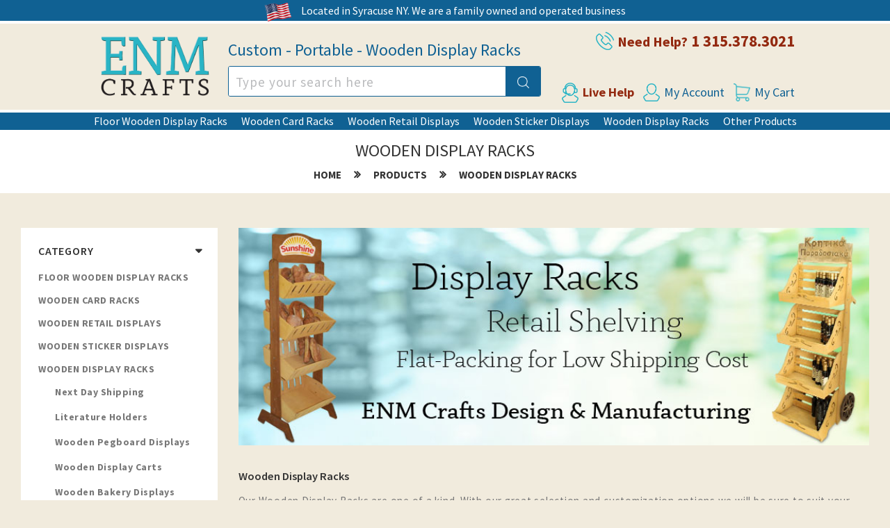

--- FILE ---
content_type: text/html; charset=UTF-8
request_url: https://www.enmcrafts.com/catalog/wooden-display-racks
body_size: 5257
content:
<!DOCTYPE html>
<html lang="en-us">
  <head>
    
    <meta name="format-detection" content="telephone=no">
    <meta http-equiv="X-UA-Compatible" content="IE=edge">
    
    <meta content="text/html;charset=utf-8" http-equiv="Content-Type">
    <meta content="utf-8" http-equiv="encoding">
    <meta name="viewport" content="width=device-width, initial-scale=1.0">
	
	<link rel="icon" href="https://www.enmcrafts.com/app/assets/images/favicon/favicon.ico" type="image/x-icon">
    <link rel="shortcut icon" href="https://www.enmcrafts.com/app/assets/images/favicon/favicon.ico" type="image/x-icon">


    <!-- Stylesheets-->
    	<link href="https://fonts.googleapis.com/css?family=PT+Sans:400,700&display=swap" rel="stylesheet" type="text/css" />
    	<link href="https://fonts.googleapis.com/css?family=Raleway&display=swap" rel="stylesheet" type="text/css" />
        		<link href="https://www.enmcrafts.com/app/assets/css/font-awesome.css?v=28" rel="stylesheet" type="text/css" />	
		<link href="https://www.enmcrafts.com/app/assets/css/themify.css?v=28" rel="stylesheet" type="text/css" />	
		<link href="https://www.enmcrafts.com/app/assets/css/slick.css?v=28" rel="stylesheet" type="text/css" />	
		<link href="https://www.enmcrafts.com/app/assets/css/slick-theme.css?v=28" rel="stylesheet" type="text/css" />	
		<link href="https://www.enmcrafts.com/app/assets/css/animate.css?v=28" rel="stylesheet" type="text/css" />	
		<link href="https://www.enmcrafts.com/app/assets/css/bootstrap.css?v=28" rel="stylesheet" type="text/css" />	
		<link href="https://www.enmcrafts.com/app/assets/css/color3.css?v=28" rel="stylesheet" type="text/css" />	
		<link href="https://www.enmcrafts.com/app/assets/css/custom.css?v=28" rel="stylesheet" type="text/css" />	
			
	
	
	
	<title>Wooden Display Racks</title>
	<meta name="description" 		content="Our Wooden Display Racks are one of a kind. With our great selection and customization options we will be sure to suit your needs. Our floor, counter, or display racks are very durable and can withstand the test of day to day use.">
	<meta name="keywords" 			content="Our Wooden Display Racks are one of a kind. With our great selection and customization options we will be sure to suit your needs. Our floor, counter, or display racks are very durable and can withstand the test of day to day use.">
	<meta property="og:url"         content="https://www.enmcrafts.com/catalog/wooden-display-racks" />
	<meta property="og:title"       content="Wooden Display Racks" />
	<meta property="og:description" content="Our Wooden Display Racks are one of a kind. With our great selection and customization options we will be sure to suit your needs. Our floor, counter, or display racks are very durable and can withstand the test of day to day use." />
	<meta property="og:image"       content="https://www.enmcrafts.com/app/assets/img/share-image.jpg" />	
	


    <meta name="facebook-domain-verification" content="y2nv6xxm50jp28szfzgpd9f0zhrxr2" />

    

    <script type="text/javascript">window.$crisp=[];window.CRISP_WEBSITE_ID="fb1325c6-e5c1-41df-92a1-910fc2de8b9d";(function(){d=document;s=d.createElement("script");s.src="https://client.crisp.chat/l.js";s.async=1;d.getElementsByTagName("head")[0].appendChild(s);})();</script>


  



    <!-- Google tag (gtag.js) -->
    <script async src="https://www.googletagmanager.com/gtag/js?id=AW-364300882"></script>
    <script>
      window.dataLayer = window.dataLayer || [];
      function gtag(){dataLayer.push(arguments);}
      gtag('js', new Date());
      gtag('config', 'AW-364300882');
    </script>


    

   <!-- Facebook Pixel Code -->
    <script>
      !function(f,b,e,v,n,t,s)
      {if(f.fbq)return;n=f.fbq=function(){n.callMethod?
      n.callMethod.apply(n,arguments):n.queue.push(arguments)};
      if(!f._fbq)f._fbq=n;n.push=n;n.loaded=!0;n.version='2.0';
      n.queue=[];t=b.createElement(e);t.async=!0;
      t.src=v;s=b.getElementsByTagName(e)[0];
      s.parentNode.insertBefore(t,s)}(window, document,'script',
      'https://connect.facebook.net/en_US/fbevents.js');
      fbq('init', '865642761532002');
      fbq('track', 'PageView');
    </script>
    <noscript>
      <img height="1" width="1" style="display:none" 
           src="https://www.facebook.com/tr?id=865642761532002&ev=PageView&noscript=1"/>
    </noscript>
    <!-- End Facebook Pixel Code -->



            <script>
            $crisp.push(['do', 'chat:open']);
        </script>
    

  </head>
  <body class=" bg-light">





      


    
    
        <div class="enm-header">
            <div class="enm-top-bar">
                <span></span> Located in Syracuse NY. We are a family owned and operated business
            </div>
            <div class="enm-header-main">
                <div class="enm-col enm-first">
                    <a href="https://www.enmcrafts.com/" class="enm-logo"></a>
                </div>
                <div class="enm-col enm-sec">
                    <div class="enm-search-title">
                        Custom - Portable - Wooden Display Racks
                    </div>
                    <div class="enm-search">
                        <form class="big-deal-form" action="https://www.enmcrafts.com/catalog/" method="get">
                            <input type="text" name="search" class="enm-input" placeholder="Type your search here" >
                            <input type="submit" name="submit" class="enm-submit"/>
                        </form>
                    </div>
                </div>
                <div class="enm-col enm-last">
                    <div class="enm-phones">
                        <span>Need Help?</span> 
                        <a href="tel:13153783021">1 315.378.3021</a>
                    </div>
                    <div class="enm-head-links">
                        <a href="javascript:void(0)" class="enm-live-help" onclick="$crisp.push(['do', 'chat:open'])">Live Help</a>
                        
                        

                                                    <a href="javascript:void(0)" class="enm-my-account" onclick="openAccount()">My Account</a>
                            <a href="javascript:void(0)" class="enm-my-cart" onclick="openCart()">My Cart</a>
                            <a href="#" class="burger-menu toggle-nav-desc"><i class="fa fa-bars "></i></a> 
                        
                    </div>
                </div>
            </div>
            
            <div class="enm-multi-product-categories">
                <div class="custom-container">
                                            <div class="item">
                            <a href="https://www.enmcrafts.com/catalog/floor-wooden-display-racks">Floor Wooden Display Racks</a>
                                                    </div>
                                            <div class="item">
                            <a href="https://www.enmcrafts.com/catalog/wooden-card-racks">Wooden Card Racks</a>
                                                    </div>
                                            <div class="item">
                            <a href="https://www.enmcrafts.com/catalog/wooden-retail-displays">Wooden Retail Displays</a>
                                                    </div>
                                            <div class="item">
                            <a href="https://www.enmcrafts.com/catalog/wooden-sticker-displays">Wooden Sticker Displays</a>
                                                    </div>
                                            <div class="item">
                            <a href="https://www.enmcrafts.com/catalog/wooden-display-racks">Wooden Display Racks</a>
                                                            <div class="pop">
                                     
                                        <a href="https://www.enmcrafts.com/catalog/wooden-display-racks/next-day-shipping">
                                            <img src="https://www.enmcrafts.com/files/product_categories/67_next2.jpg"/>
                                            <div class="title">
                                                Next Day Shipping                                            </div>
                                        </a>
                                     
                                        <a href="https://www.enmcrafts.com/catalog/wooden-display-racks/literature-holders">
                                            <img src="https://www.enmcrafts.com/files/product_categories/68_main.jpg"/>
                                            <div class="title">
                                                Literature Holders                                            </div>
                                        </a>
                                     
                                        <a href="https://www.enmcrafts.com/catalog/wooden-display-racks/wooden-pegboard-displays">
                                            <img src="https://www.enmcrafts.com/files/product_categories/26_pegboard-rack.jpg"/>
                                            <div class="title">
                                                Wooden Pegboard Displays                                            </div>
                                        </a>
                                     
                                        <a href="https://www.enmcrafts.com/catalog/wooden-display-racks/wooden-display-carts">
                                            <img src="https://www.enmcrafts.com/files/product_categories/27_wooden-cart.jpg"/>
                                            <div class="title">
                                                Wooden Display Carts                                            </div>
                                        </a>
                                     
                                        <a href="https://www.enmcrafts.com/catalog/wooden-display-racks/wooden-bakery-displays">
                                            <img src="https://www.enmcrafts.com/files/product_categories/28_bakery-rack.jpg"/>
                                            <div class="title">
                                                Wooden Bakery Displays                                            </div>
                                        </a>
                                     
                                        <a href="https://www.enmcrafts.com/catalog/wooden-display-racks/wooden-wine-racks">
                                            <img src="https://www.enmcrafts.com/files/product_categories/30_wine-rack.jpg"/>
                                            <div class="title">
                                                Wooden Wine Racks                                            </div>
                                        </a>
                                     
                                        <a href="https://www.enmcrafts.com/catalog/wooden-display-racks/retail-merchandising-displays">
                                            <img src="https://www.enmcrafts.com/files/product_categories/42_point2.jpg"/>
                                            <div class="title">
                                                Retail Merchandising Displays                                            </div>
                                        </a>
                                                                        <a href="https://www.enmcrafts.com/catalog/wooden-display-racks">
                                        <div class="all-title">
                                            Shop all Store <br/>Wooden Display Racks                                        </div>
                                    </a>
                                </div>
                                                    </div>
                                            <div class="item">
                            <a href="https://www.enmcrafts.com/catalog/other-products">Other Products</a>
                                                            <div class="pop">
                                     
                                        <a href="https://www.enmcrafts.com/catalog/other-products/kids-coat-hooks">
                                            <img src="https://www.enmcrafts.com/files/product_categories/72_hooks.jpg"/>
                                            <div class="title">
                                                Kids Coat Hooks                                            </div>
                                        </a>
                                     
                                        <a href="https://www.enmcrafts.com/catalog/other-products/wooden-letters">
                                            <img src="https://www.enmcrafts.com/files/product_categories/45_main-exo.jpg"/>
                                            <div class="title">
                                                Wooden Letters                                            </div>
                                        </a>
                                     
                                        <a href="https://www.enmcrafts.com/catalog/other-products/wooden-signs">
                                            <img src="https://www.enmcrafts.com/files/product_categories/6_wooden-sign.jpg"/>
                                            <div class="title">
                                                Wooden Signs                                            </div>
                                        </a>
                                     
                                        <a href="https://www.enmcrafts.com/catalog/other-products/tool-organizer">
                                            <img src="https://www.enmcrafts.com/files/product_categories/43_tool-organizer.jpg"/>
                                            <div class="title">
                                                Tool Organizer                                            </div>
                                        </a>
                                     
                                        <a href="https://www.enmcrafts.com/catalog/other-products/cnc-routing">
                                            <img src="https://www.enmcrafts.com/files/product_categories/9_cnc-routing.jpg"/>
                                            <div class="title">
                                                Cnc Routing                                            </div>
                                        </a>
                                     
                                        <a href="https://www.enmcrafts.com/catalog/other-products/kids-furniture">
                                            <img src="https://www.enmcrafts.com/files/product_categories/32_kids-furniture.jpg"/>
                                            <div class="title">
                                                Kids Furniture                                            </div>
                                        </a>
                                                                        <a href="https://www.enmcrafts.com/catalog/other-products">
                                        <div class="all-title">
                                            Shop all Store <br/>Other Products                                        </div>
                                    </a>
                                </div>
                                                    </div>
                                    </div>
            </div>
            

        </div>
    

    



    <header>
        
        
        
        <div class="layout-header3">
            <div class="custom-container">
                <div class="row">
                    <div class="col">
                        <div class="main-menu">
                            <div class="menu-right">
                                <div class="menu-nav">
                                    <nav id="main-nav">
                                        <div class="toggle-nav"><i class="fa fa-bars sidebar-bar"></i></div>
                                        <ul id="main-menu" class="sm pixelstrap desc-horizontal sm-vertical sm-blue">
                                            <li>
                                                <div class="desc-back text-right">Back<i class="fa fa-angle-right pl-2" aria-hidden="true"></i></div>
                                            </li>
                                            
                                            <li>
                                                <a href="https://www.enmcrafts.com/" class="desc-menu-item">home</a>
                                            </li>
                                            <!--SHOP-->
                                            <li>
                                                <a href="https://www.enmcrafts.com/catalog" class="desc-menu-item">products</a>
                                            </li>
                                            <!--SHOP-END-->
                                            
                                            <li>
                                                <a href="https://www.enmcrafts.com/blog" class="desc-menu-item">blog</a>
                                            </li>
                                            <li>
                                                <a href="https://www.enmcrafts.com/contact-us" class="desc-menu-item">contact</a>
                                            </li>
                                        </ul>
                                    </nav>
                                </div>
                                
                                
                            </div>
                        </div>
                    </div>
                </div>
            </div>
        </div>
    </header>
    <!--header end-->



    




<div class="breadcrumb-main ">
    <div class="container">
        <div class="row">
            <div class="col">
                <div class="breadcrumb-contain">
                    <div>
                        <h2>Wooden Display Racks</h2>
                        <ul>
                                                                                            <li><a href="https://www.enmcrafts.com/">home</a></li>
                                                            <li><i class="fa fa-angle-double-right"></i></li>                                <li><a href="https://www.enmcrafts.com/catalog">products</a></li>
                                                            <li><i class="fa fa-angle-double-right"></i></li>                                <li><a href="https://www.enmcrafts.com/catalog/wooden-display-racks">Wooden Display Racks</a></li>
                                                    </ul>
                    </div>
                </div>
            </div>
        </div>
    </div>
</div>




<!-- section start -->
<section class="section-big-pt-space ratio_asos bg-light">
    <div class="collection-wrapper">
        <div class="custom-container">
            <div class="row main-product-list-wrapper">
                <div class="col-sm-3 collection-filtercategory-page-side ">
                    <!-- side-bar colleps block stat -->
                    <div class="collection-filter-block creative-card creative-inner category-side">
                        <!-- brand filter start -->
                        <div class="collection-mobile-back"><span class="filter-back"><i class="fa fa-angle-left" aria-hidden="true"></i> back</span></div>
                        
                        <div class="collection-collapse-block open">
                            <h3 class="collapse-block-title mt-0">category</h3>
                            <div class="collection-collapse-block-content">
                                <div class="collection-brand-filter">
                                                                            <div class="collection-filter-checkbox">
                                            <a href="https://www.enmcrafts.com/catalog/floor-wooden-display-racks" class="clink">Floor Wooden Display Racks</a>
                                        </div>

                                        
                                                                            <div class="collection-filter-checkbox">
                                            <a href="https://www.enmcrafts.com/catalog/wooden-card-racks" class="clink">Wooden Card Racks</a>
                                        </div>

                                        
                                                                            <div class="collection-filter-checkbox">
                                            <a href="https://www.enmcrafts.com/catalog/wooden-retail-displays" class="clink">Wooden Retail Displays</a>
                                        </div>

                                        
                                                                            <div class="collection-filter-checkbox">
                                            <a href="https://www.enmcrafts.com/catalog/wooden-sticker-displays" class="clink">Wooden Sticker Displays</a>
                                        </div>

                                        
                                                                            <div class="collection-filter-checkbox">
                                            <a href="https://www.enmcrafts.com/catalog/wooden-display-racks" class="clink">Wooden Display Racks</a>
                                        </div>

                                                                                    <div class="custom-control custom-checkbox collection-filter-checkbox">
                                                <a href="https://www.enmcrafts.com/catalog/wooden-display-racks/next-day-shipping" class="clink inner">Next Day Shipping</a>
                                            </div>

                                            
                                                                                    <div class="custom-control custom-checkbox collection-filter-checkbox">
                                                <a href="https://www.enmcrafts.com/catalog/wooden-display-racks/literature-holders" class="clink inner">Literature Holders</a>
                                            </div>

                                            
                                                                                    <div class="custom-control custom-checkbox collection-filter-checkbox">
                                                <a href="https://www.enmcrafts.com/catalog/wooden-display-racks/wooden-pegboard-displays" class="clink inner">Wooden Pegboard Displays</a>
                                            </div>

                                            
                                                                                    <div class="custom-control custom-checkbox collection-filter-checkbox">
                                                <a href="https://www.enmcrafts.com/catalog/wooden-display-racks/wooden-display-carts" class="clink inner">Wooden Display Carts</a>
                                            </div>

                                            
                                                                                    <div class="custom-control custom-checkbox collection-filter-checkbox">
                                                <a href="https://www.enmcrafts.com/catalog/wooden-display-racks/wooden-bakery-displays" class="clink inner">Wooden Bakery Displays</a>
                                            </div>

                                            
                                                                                    <div class="custom-control custom-checkbox collection-filter-checkbox">
                                                <a href="https://www.enmcrafts.com/catalog/wooden-display-racks/wooden-wine-racks" class="clink inner">Wooden Wine Racks</a>
                                            </div>

                                            
                                                                                    <div class="custom-control custom-checkbox collection-filter-checkbox">
                                                <a href="https://www.enmcrafts.com/catalog/wooden-display-racks/retail-merchandising-displays" class="clink inner">Retail Merchandising Displays</a>
                                            </div>

                                            
                                                                                    <div class="custom-control custom-checkbox collection-filter-checkbox">
                                                <a href="https://www.enmcrafts.com/catalog/wooden-display-racks/custom-wooden-displays" class="clink inner">Custom Wooden Displays</a>
                                            </div>

                                            
                                                                                    <div class="custom-control custom-checkbox collection-filter-checkbox">
                                                <a href="https://www.enmcrafts.com/catalog/wooden-display-racks/no-tools-assembly-wooden-displays" class="clink inner">No Tools Assembly Wooden Displays</a>
                                            </div>

                                            
                                                                                    <div class="custom-control custom-checkbox collection-filter-checkbox">
                                                <a href="https://www.enmcrafts.com/catalog/wooden-display-racks/combination-of-horizontal-and-angled-shelving-wooden-display-racks" class="clink inner">Combination of Horizontal and Angled Shelving Wooden Display Racks</a>
                                            </div>

                                            
                                        
                                                                            <div class="collection-filter-checkbox">
                                            <a href="https://www.enmcrafts.com/catalog/other-products" class="clink">Other Products</a>
                                        </div>

                                                                                    <div class="custom-control custom-checkbox collection-filter-checkbox">
                                                <a href="https://www.enmcrafts.com/catalog/other-products/kids-coat-hooks" class="clink inner">Kids Coat Hooks</a>
                                            </div>

                                            
                                                                                    <div class="custom-control custom-checkbox collection-filter-checkbox">
                                                <a href="https://www.enmcrafts.com/catalog/other-products/wooden-letters" class="clink inner">Wooden Letters</a>
                                            </div>

                                            
                                                                                    <div class="custom-control custom-checkbox collection-filter-checkbox">
                                                <a href="https://www.enmcrafts.com/catalog/other-products/wooden-signs" class="clink inner">Wooden Signs</a>
                                            </div>

                                            
                                                                                    <div class="custom-control custom-checkbox collection-filter-checkbox">
                                                <a href="https://www.enmcrafts.com/catalog/other-products/tool-organizer" class="clink inner">Tool Organizer</a>
                                            </div>

                                            
                                                                                    <div class="custom-control custom-checkbox collection-filter-checkbox">
                                                <a href="https://www.enmcrafts.com/catalog/other-products/cnc-routing" class="clink inner">Cnc Routing</a>
                                            </div>

                                            
                                                                                    <div class="custom-control custom-checkbox collection-filter-checkbox">
                                                <a href="https://www.enmcrafts.com/catalog/other-products/kids-furniture" class="clink inner">Kids Furniture</a>
                                            </div>

                                            
                                        
                                                                    </div>
                            </div>
                        </div>
                        <br/><br/>
                        
                        
                        



                    </div>
                    <!-- silde-bar colleps block end here -->
                    <!-- side-bar single product slider start -->
                    <div class="theme-card creative-card creative-inner">
                        <h5 class="title-border">new product</h5>
                        <div class="offer-slider slide-1">
                                                    </div>
                    </div>
                    <!-- side-bar single product slider end -->
                </div>
                <div class="collection-content col">
                    <div class="page-main-content">
                        <div class="top-banner-wrapper">
                                                        <img src="https://www.enmcrafts.com/files/product_categories/1_racks2.jpg" class="img-fluid blur-up w-100 lazyload" alt="Wooden Display Racks">
                                                        <div class="top-banner-content small-section">
                                <h4>Wooden Display Racks</h4>
                                <p>Our Wooden Display Racks are one of a kind. With our great selection and customization options we will be sure to suit your needs. Our floor, counter, or display racks are very durable and can withstand the test of day to day use.</p>
                            </div>
                        </div>
                        
                                                        <div class="product-wrapper-grid">
                                    <div class="row">
                                                                                    <div class="col-md-3 col-6 col-grid-box cat">
                                                <div class="product">
                                                    <div class="product-box">
                                                        <a href="https://www.enmcrafts.com/catalog/wooden-display-racks/next-day-shipping" class="product-imgbox">
                                                            <div class="product-front">
                                                                <img src="https://www.enmcrafts.com/files/product_categories/67_next2.jpg" class="img-fluid" alt="Next Day Shipping">
                                                            </div>
                                                            <div class="product-back">
                                                                <img src="https://www.enmcrafts.com/files/product_categories/67_next2.jpg" class="img-fluid" alt="Next Day Shipping">
                                                            </div>
                                                        </a>
                                                        <div class="product-detail detail-center ">
                                                            <div class="detail-title">
                                                                <div class="detail-left">
                                                                    <a href="https://www.enmcrafts.com/catalog/wooden-display-racks/next-day-shipping">
                                                                        <h6 class="price-title">
                                                                            Next Day Shipping                                                                        </h6>
                                                                    </a>
                                                                </div>
                                                            </div>
                                                           
                                                        </div>
                                                    </div>
                                                </div>
                                            </div>
                                                                                    <div class="col-md-3 col-6 col-grid-box cat">
                                                <div class="product">
                                                    <div class="product-box">
                                                        <a href="https://www.enmcrafts.com/catalog/wooden-display-racks/literature-holders" class="product-imgbox">
                                                            <div class="product-front">
                                                                <img src="https://www.enmcrafts.com/files/product_categories/68_main.jpg" class="img-fluid" alt="Literature Holders">
                                                            </div>
                                                            <div class="product-back">
                                                                <img src="https://www.enmcrafts.com/files/product_categories/68_main.jpg" class="img-fluid" alt="Literature Holders">
                                                            </div>
                                                        </a>
                                                        <div class="product-detail detail-center ">
                                                            <div class="detail-title">
                                                                <div class="detail-left">
                                                                    <a href="https://www.enmcrafts.com/catalog/wooden-display-racks/literature-holders">
                                                                        <h6 class="price-title">
                                                                            Literature Holders                                                                        </h6>
                                                                    </a>
                                                                </div>
                                                            </div>
                                                           
                                                        </div>
                                                    </div>
                                                </div>
                                            </div>
                                                                                    <div class="col-md-3 col-6 col-grid-box cat">
                                                <div class="product">
                                                    <div class="product-box">
                                                        <a href="https://www.enmcrafts.com/catalog/wooden-display-racks/wooden-pegboard-displays" class="product-imgbox">
                                                            <div class="product-front">
                                                                <img src="https://www.enmcrafts.com/files/product_categories/26_pegboard-rack.jpg" class="img-fluid" alt="Wooden Pegboard Displays">
                                                            </div>
                                                            <div class="product-back">
                                                                <img src="https://www.enmcrafts.com/files/product_categories/26_pegboard-rack.jpg" class="img-fluid" alt="Wooden Pegboard Displays">
                                                            </div>
                                                        </a>
                                                        <div class="product-detail detail-center ">
                                                            <div class="detail-title">
                                                                <div class="detail-left">
                                                                    <a href="https://www.enmcrafts.com/catalog/wooden-display-racks/wooden-pegboard-displays">
                                                                        <h6 class="price-title">
                                                                            Wooden Pegboard Displays                                                                        </h6>
                                                                    </a>
                                                                </div>
                                                            </div>
                                                           
                                                        </div>
                                                    </div>
                                                </div>
                                            </div>
                                                                                    <div class="col-md-3 col-6 col-grid-box cat">
                                                <div class="product">
                                                    <div class="product-box">
                                                        <a href="https://www.enmcrafts.com/catalog/wooden-display-racks/wooden-display-carts" class="product-imgbox">
                                                            <div class="product-front">
                                                                <img src="https://www.enmcrafts.com/files/product_categories/27_wooden-cart.jpg" class="img-fluid" alt="Wooden Display Carts">
                                                            </div>
                                                            <div class="product-back">
                                                                <img src="https://www.enmcrafts.com/files/product_categories/27_wooden-cart.jpg" class="img-fluid" alt="Wooden Display Carts">
                                                            </div>
                                                        </a>
                                                        <div class="product-detail detail-center ">
                                                            <div class="detail-title">
                                                                <div class="detail-left">
                                                                    <a href="https://www.enmcrafts.com/catalog/wooden-display-racks/wooden-display-carts">
                                                                        <h6 class="price-title">
                                                                            Wooden Display Carts                                                                        </h6>
                                                                    </a>
                                                                </div>
                                                            </div>
                                                           
                                                        </div>
                                                    </div>
                                                </div>
                                            </div>
                                                                                    <div class="col-md-3 col-6 col-grid-box cat">
                                                <div class="product">
                                                    <div class="product-box">
                                                        <a href="https://www.enmcrafts.com/catalog/wooden-display-racks/wooden-bakery-displays" class="product-imgbox">
                                                            <div class="product-front">
                                                                <img src="https://www.enmcrafts.com/files/product_categories/28_bakery-rack.jpg" class="img-fluid" alt="Wooden Bakery Displays">
                                                            </div>
                                                            <div class="product-back">
                                                                <img src="https://www.enmcrafts.com/files/product_categories/28_bakery-rack.jpg" class="img-fluid" alt="Wooden Bakery Displays">
                                                            </div>
                                                        </a>
                                                        <div class="product-detail detail-center ">
                                                            <div class="detail-title">
                                                                <div class="detail-left">
                                                                    <a href="https://www.enmcrafts.com/catalog/wooden-display-racks/wooden-bakery-displays">
                                                                        <h6 class="price-title">
                                                                            Wooden Bakery Displays                                                                        </h6>
                                                                    </a>
                                                                </div>
                                                            </div>
                                                           
                                                        </div>
                                                    </div>
                                                </div>
                                            </div>
                                                                                    <div class="col-md-3 col-6 col-grid-box cat">
                                                <div class="product">
                                                    <div class="product-box">
                                                        <a href="https://www.enmcrafts.com/catalog/wooden-display-racks/wooden-wine-racks" class="product-imgbox">
                                                            <div class="product-front">
                                                                <img src="https://www.enmcrafts.com/files/product_categories/30_wine-rack.jpg" class="img-fluid" alt="Wooden Wine Racks">
                                                            </div>
                                                            <div class="product-back">
                                                                <img src="https://www.enmcrafts.com/files/product_categories/30_wine-rack.jpg" class="img-fluid" alt="Wooden Wine Racks">
                                                            </div>
                                                        </a>
                                                        <div class="product-detail detail-center ">
                                                            <div class="detail-title">
                                                                <div class="detail-left">
                                                                    <a href="https://www.enmcrafts.com/catalog/wooden-display-racks/wooden-wine-racks">
                                                                        <h6 class="price-title">
                                                                            Wooden Wine Racks                                                                        </h6>
                                                                    </a>
                                                                </div>
                                                            </div>
                                                           
                                                        </div>
                                                    </div>
                                                </div>
                                            </div>
                                                                                    <div class="col-md-3 col-6 col-grid-box cat">
                                                <div class="product">
                                                    <div class="product-box">
                                                        <a href="https://www.enmcrafts.com/catalog/wooden-display-racks/retail-merchandising-displays" class="product-imgbox">
                                                            <div class="product-front">
                                                                <img src="https://www.enmcrafts.com/files/product_categories/42_point2.jpg" class="img-fluid" alt="Retail Merchandising Displays">
                                                            </div>
                                                            <div class="product-back">
                                                                <img src="https://www.enmcrafts.com/files/product_categories/42_point2.jpg" class="img-fluid" alt="Retail Merchandising Displays">
                                                            </div>
                                                        </a>
                                                        <div class="product-detail detail-center ">
                                                            <div class="detail-title">
                                                                <div class="detail-left">
                                                                    <a href="https://www.enmcrafts.com/catalog/wooden-display-racks/retail-merchandising-displays">
                                                                        <h6 class="price-title">
                                                                            Retail Merchandising Displays                                                                        </h6>
                                                                    </a>
                                                                </div>
                                                            </div>
                                                           
                                                        </div>
                                                    </div>
                                                </div>
                                            </div>
                                                                                    <div class="col-md-3 col-6 col-grid-box cat">
                                                <div class="product">
                                                    <div class="product-box">
                                                        <a href="https://www.enmcrafts.com/catalog/wooden-display-racks/custom-wooden-displays" class="product-imgbox">
                                                            <div class="product-front">
                                                                <img src="https://www.enmcrafts.com/files/product_categories/60_custom-wooden-racks.jpg" class="img-fluid" alt="Custom Wooden Displays">
                                                            </div>
                                                            <div class="product-back">
                                                                <img src="https://www.enmcrafts.com/files/product_categories/60_custom-wooden-racks.jpg" class="img-fluid" alt="Custom Wooden Displays">
                                                            </div>
                                                        </a>
                                                        <div class="product-detail detail-center ">
                                                            <div class="detail-title">
                                                                <div class="detail-left">
                                                                    <a href="https://www.enmcrafts.com/catalog/wooden-display-racks/custom-wooden-displays">
                                                                        <h6 class="price-title">
                                                                            Custom Wooden Displays                                                                        </h6>
                                                                    </a>
                                                                </div>
                                                            </div>
                                                           
                                                        </div>
                                                    </div>
                                                </div>
                                            </div>
                                                                                    <div class="col-md-3 col-6 col-grid-box cat">
                                                <div class="product">
                                                    <div class="product-box">
                                                        <a href="https://www.enmcrafts.com/catalog/wooden-display-racks/no-tools-assembly-wooden-displays" class="product-imgbox">
                                                            <div class="product-front">
                                                                <img src="https://www.enmcrafts.com/files/product_categories/62_no-tools.jpg" class="img-fluid" alt="No Tools Assembly Wooden Displays">
                                                            </div>
                                                            <div class="product-back">
                                                                <img src="https://www.enmcrafts.com/files/product_categories/62_no-tools.jpg" class="img-fluid" alt="No Tools Assembly Wooden Displays">
                                                            </div>
                                                        </a>
                                                        <div class="product-detail detail-center ">
                                                            <div class="detail-title">
                                                                <div class="detail-left">
                                                                    <a href="https://www.enmcrafts.com/catalog/wooden-display-racks/no-tools-assembly-wooden-displays">
                                                                        <h6 class="price-title">
                                                                            No Tools Assembly Wooden Displays                                                                        </h6>
                                                                    </a>
                                                                </div>
                                                            </div>
                                                           
                                                        </div>
                                                    </div>
                                                </div>
                                            </div>
                                                                                    <div class="col-md-3 col-6 col-grid-box cat">
                                                <div class="product">
                                                    <div class="product-box">
                                                        <a href="https://www.enmcrafts.com/catalog/wooden-display-racks/combination-of-horizontal-and-angled-shelving-wooden-display-racks" class="product-imgbox">
                                                            <div class="product-front">
                                                                <img src="https://www.enmcrafts.com/files/product_categories/63_compination.jpg" class="img-fluid" alt="Combination of Horizontal and Angled Shelving Wooden Display Racks">
                                                            </div>
                                                            <div class="product-back">
                                                                <img src="https://www.enmcrafts.com/files/product_categories/63_compination.jpg" class="img-fluid" alt="Combination of Horizontal and Angled Shelving Wooden Display Racks">
                                                            </div>
                                                        </a>
                                                        <div class="product-detail detail-center ">
                                                            <div class="detail-title">
                                                                <div class="detail-left">
                                                                    <a href="https://www.enmcrafts.com/catalog/wooden-display-racks/combination-of-horizontal-and-angled-shelving-wooden-display-racks">
                                                                        <h6 class="price-title">
                                                                            Combination of Horizontal and Angled Shelving Wooden Display Racks                                                                        </h6>
                                                                    </a>
                                                                </div>
                                                            </div>
                                                           
                                                        </div>
                                                    </div>
                                                </div>
                                            </div>
                                                                            </div>
                                </div>
                                <br/><br/><br/>
                        
                        


                    </div>
                </div>
            </div>
        </div>
    </div>
</section>
<!-- section End -->





 











<div class="enm-footer">
    <div class="enm-top-bar">
        <div class="enm-hold">
            <span></span> We Design and Manufacture our Displays in USA
        </div>
    </div>

    <div class="enm-row enm-r1">
        <div class="enm-hold">
            <div class="enm-col enm-first">
                <a href="https://www.enmcrafts.com/" class="enm-logo"></a>
            </div>
                        <div class="enm-col enm-third">
                <div class="enm-phones">
                    <a href="tel:13153783021">1 315.378.3021</a> 
                    <a href="tel:13157512629">1 315.751.2629</a>
                </div>
            </div>
            <div class="enm-col enm-last">
                <div class="enm-emails">
                    <a href="mailto:mike@enmcrafts.com">mike@enmcrafts.com</a>
                </div>
            </div>
        </div>
    </div>

    <div class="enm-row enm-r2">
        <div class="enm-hold">
            <div class="enm-col enm-first">
                <div class="enm-title">
                    COMPANY
                </div>
                <div class="enm-links">
                    <a href="https://www.enmcrafts.com/content/about-us">About Us</a>
                    <a href="https://www.enmcrafts.com/content/hours">Hours</a>
                                        <a href="https://www.enmcrafts.com/blog">Blog</a>
                    <a href="https://www.enmcrafts.com/content/terms-of-sale">Terms of Sale</a>
                    <a href="https://www.enmcrafts.com/content/why-shop-with-us">Why Shop with Us</a>
                    <a href="https://www.enmcrafts.com/content/materials">Materials</a>
                    <a href="https://www.enmcrafts.com/content/design">Design</a>
                    <a href="https://www.enmcrafts.com/content/flat-packing">Flat - Packing</a>
                    <a href="https://www.enmcrafts.com/content/on-time-delivery">On Time Delivery</a>
                    <a href="https://www.enmcrafts.com/content/returns">Returns</a>
                    <a href="https://www.enmcrafts.com/content/artwork-specs">ArtWork Specs</a>
                </div>
            </div>
            <div class="enm-col enm-sec">
                            </div>
            <div class="enm-col enm-last">
                <div class="enm-title">
                    ADDRESS
                </div>
                <div class="enm-text">
                    5869 Fisher Rd. <br/>
                    East Syracuse<br/>
                    NY 13057
                </div>
                <div class="enm-title">
                    FOLLOW US
                </div>
                <div class="enm-social">
                    <a href="https://www.facebook.com/enmcrafts" class="fb" target="_blank"></a>
                    <a href="https://www.instagram.com/enmcrafts/" class="in" target="_blank"></a>
                    <a href="https://www.pinterest.com/enmcrafts/_created/" class="pi" target="_blank"></a>
                    <a href="https://www.youtube.com/channel/UCoigu5LuJaUsjgSrNjH7qpw" class="yt" target="_blank"></a>
                </div>
            </div>
        </div>
    </div>

    <div class="enm-bottom-bar">
        Copyright &copy; 2021 ENMCRAFTS LLC All Rights Reserved 
    </div>

</div>









<!-- tap to top -->
<div class="tap-top">
    <div>
        <i class="fa fa-angle-double-up"></i>
    </div>
</div>
<!-- tap to top End -->




<!-- Add to cart bar -->
<div id="cart_side" class=" add_to_cart left">
    <a href="javascript:void(0)" class="overlay" onclick="closeCart()"></a>
    <div class="cart-inner">
        <div class="cart_top">
            <h3>my cart</h3>
            <div class="close-cart">
                <a href="javascript:void(0)" onclick="closeCart()">
                    <i class="fa fa-times" aria-hidden="true"></i>
                </a>
            </div>
        </div>
                    <div class="cart_media">
                There are not products in your shopping cart            </div>    
            </div>
</div>
<!-- Add to cart bar end-->



<!-- My account bar start-->
<div id="myAccount" class="add_to_cart right account-bar">
    <a href="javascript:void(0)" class="overlay" onclick="closeAccount()"></a>
    <div class="cart-inner">
        <div class="cart_top">
            <h3>my account</h3>
            <div class="close-cart">
                <a href="javascript:void(0)" onclick="closeAccount()">
                    <i class="fa fa-times" aria-hidden="true"></i>
                </a>
            </div>
        </div>
        
        
            <form class="theme-form" method="post" action="https://www.enmcrafts.com/shop/login">
                <div class="form-group">
                    <label for="email">Email</label>
                    <input type="text" class="form-control" name="email" id="email" placeholder="Email" required="">
                </div>
                <div class="form-group">
                    <label for="review">Password</label>
                    <input type="password" class="form-control" name="password" id="review" placeholder="Enter your password" required="">
                </div>
                <div class="form-group">
                    <a href="#" class="btn btn-rounded btn-block frm-bt-submit">Login</a>
                </div>
                <div>
                    <h5 class="forget-class"><a href="https://www.enmcrafts.com/shop/reset-password" class="d-block">forget password?</a></h5>
                    <h6 class="forget-class"><a href="https://www.enmcrafts.com/shop/register" class="d-block">new to store? Signup now</a></h6>
                </div>
            </form>

        

    </div>
</div>
<!-- Add to account bar end-->




    
    
    <!-- Javascript-->
                        <script src="https://www.enmcrafts.com/app/assets/js/jquery-3.3.1.min.js?v=28"></script>
                    <script src="https://www.enmcrafts.com/app/assets/js/slick.js?v=28"></script>
                    <script src="https://www.enmcrafts.com/app/assets/js/popper.min.js?v=28"></script>
                    <script src="https://www.enmcrafts.com/app/assets/js/menu.js?v=28"></script>
                    <script src="https://www.enmcrafts.com/app/assets/js/bootstrap.js?v=28"></script>
                    <script src="https://www.enmcrafts.com/app/assets/js/bootstrap-notify.min.js?v=28"></script>
                    <script src="https://www.enmcrafts.com/app/assets/js/slider-animat-three.js?v=28"></script>
                    <script src="https://www.enmcrafts.com/app/assets/js/script.js?v=28"></script>
                    <script src="https://www.enmcrafts.com/app/assets/js/modal.js?v=28"></script>
                    <script src="https://www.enmcrafts.com/app/assets/js/jquery.simplePagination.js?v=28"></script>
                    <script src="https://www.enmcrafts.com/app/assets/js/custom.js?v=28"></script>
                        
    



  
    
	
  </body>
</html>

--- FILE ---
content_type: text/css
request_url: https://www.enmcrafts.com/app/assets/css/themify.css?v=28
body_size: 4331
content:
@font-face{font-family:'themify';src:url("../fonts/themify.eot?-fvbane");src:url("../fonts/themify.eot?#iefix-fvbane") format("embedded-opentype"),url("../fonts/themify.woff?-fvbane") format("woff"),url("../fonts//themify.ttf?-fvbane") format("truetype"),url("../fonts/themify.svg?-fvbane#themify") format("svg");font-weight:normal;font-style:normal}[class^="icon-"],[class*=" icon-"]{font-family:'themify';speak:none;font-style:normal;font-weight:normal;font-variant:normal;text-transform:none;line-height:1;-webkit-font-smoothing:antialiased;-moz-osx-font-smoothing:grayscale;*margin-right:.3em}[class^="icon-"]:before,[class*=" icon-"]:before{text-decoration:inherit;display:inline-block;speak:none}.icon-large:before{vertical-align:-10%;font-size:1.33333em}a [class^="icon-"],a [class*=" icon-"]{display:inline}[class^="icon-"].icon-fixed-width,[class*=" icon-"].icon-fixed-width{display:inline-block;width:1.14286em;text-align:right;padding-right:.28571em}[class^="icon-"].icon-fixed-width.icon-large,[class*=" icon-"].icon-fixed-width.icon-large{width:1.42857em}.icons-ul{margin-left:2.14286em;list-style-type:none}.icons-ul>li{position:relative}.icons-ul .icon-li{position:absolute;left:-2.14286em;width:2.14286em;text-align:center;line-height:inherit}[class^="icon-"].hide,[class*=" icon-"].hide{display:none}.icon-muted{color:#eee}.icon-light{color:#fff}.icon-dark{color:#333}.icon-border{border:solid 1px #eee;padding:.2em .25em .15em;border-radius:3px}.icon-2x{font-size:2em}.icon-2x.icon-border{border-width:2px;border-radius:4px}.icon-3x{font-size:3em}.icon-3x.icon-border{border-width:3px;border-radius:5px}.icon-4x{font-size:4em}.icon-4x.icon-border{border-width:4px;border-radius:6px}.icon-5x{font-size:5em}.icon-5x.icon-border{border-width:5px;border-radius:7px}.pull-right{float:right}.pull-left{float:left}[class^="icon-"].pull-left,[class*=" icon-"].pull-left{margin-right:.3em}[class^="icon-"].pull-right,[class*=" icon-"].pull-right{margin-left:.3em}.icon-stack{position:relative;display:inline-block;width:2em;height:2em;line-height:2em;vertical-align:-35%}.icon-stack [class^="icon-"],.icon-stack [class*=" icon-"]{display:block;text-align:center;position:absolute;width:100%;height:100%;font-size:1em;line-height:inherit;*line-height:2em}.icon-stack .icon-stack-base{font-size:2em;*line-height:1em}.icon-spin{display:inline-block;-webkit-animation:spin 2s infinite linear;animation:spin 2s infinite linear}a .icon-stack,a .icon-spin{display:inline-block;text-decoration:none}@-webkit-keyframes spin{0%{-webkit-transform:rotate(0deg)}100%{-webkit-transform:rotate(359deg)}}@keyframes spin{0%{-webkit-transform:rotate(0deg);transform:rotate(0deg)}100%{-webkit-transform:rotate(359deg);transform:rotate(359deg)}}.icon-rotate-90:before{-webkit-transform:rotate(90deg);transform:rotate(90deg);filter:progid:DXImageTransform.Microsoft.BasicImage(rotation=1)}.icon-rotate-180:before{-webkit-transform:rotate(180deg);transform:rotate(180deg);filter:progid:DXImageTransform.Microsoft.BasicImage(rotation=2)}.icon-rotate-270:before{-webkit-transform:rotate(270deg);transform:rotate(270deg);filter:progid:DXImageTransform.Microsoft.BasicImage(rotation=3)}.icon-flip-horizontal:before{-webkit-transform:scale(-1, 1);transform:scale(-1, 1)}.icon-flip-vertical:before{-webkit-transform:scale(1, -1);transform:scale(1, -1)}a .icon-rotate-90:before,a .icon-rotate-180:before,a .icon-rotate-270:before,a .icon-flip-horizontal:before,a .icon-flip-vertical:before{display:inline-block}.icon-wand:before{content:"\e600"}.icon-volume:before{content:"\e601"}.icon-user:before{content:"\e602"}.icon-unlock:before{content:"\e603"}.icon-unlink:before{content:"\e604"}.icon-trash:before{content:"\e605"}.icon-thought:before{content:"\e606"}.icon-target:before{content:"\e607"}.icon-tag:before{content:"\e608"}.icon-tablet:before{content:"\e609"}.icon-star:before{content:"\e60a"}.icon-spray:before{content:"\e60b"}.icon-signal:before{content:"\e60c"}.icon-shopping-cart:before{content:"\e60d"}.icon-shopping-cart-full:before{content:"\e60e"}.icon-settings:before{content:"\e60f"}.icon-search:before{content:"\e610"}.icon-zoom-in:before{content:"\e611"}.icon-zoom-out:before{content:"\e612"}.icon-cut:before{content:"\e613"}.icon-ruler:before{content:"\e614"}.icon-ruler-pencil:before{content:"\e615"}.icon-ruler-alt:before{content:"\e616"}.icon-bookmark:before{content:"\e617"}.icon-bookmark-alt:before{content:"\e618"}.icon-reload:before{content:"\e619"}.icon-plus:before{content:"\e61a"}.icon-pin:before{content:"\e61b"}.icon-pencil:before{content:"\e61c"}.icon-pencil-alt:before{content:"\e61d"}.icon-paint-roller:before{content:"\e61e"}.icon-paint-bucket:before{content:"\e61f"}.icon-na:before{content:"\e620"}.icon-mobile:before{content:"\e621"}.icon-minus:before{content:"\e622"}.icon-medall:before{content:"\e623"}.icon-medall-alt:before{content:"\e624"}.icon-marker:before{content:"\e625"}.icon-marker-alt:before{content:"\e626"}.icon-arrow-up:before{content:"\e627"}.icon-arrow-right:before{content:"\e628"}.icon-arrow-left:before{content:"\e629"}.icon-arrow-down:before{content:"\e62a"}.icon-lock:before{content:"\e62b"}.icon-location-arrow:before{content:"\e62c"}.icon-link:before{content:"\e62d"}.icon-layout:before{content:"\e62e"}.icon-layers:before{content:"\e62f"}.icon-layers-alt:before{content:"\e630"}.icon-key:before{content:"\e631"}.icon-import:before{content:"\e632"}.icon-image:before{content:"\e633"}.icon-heart:before{content:"\e634"}.icon-heart-broken:before{content:"\e635"}.icon-hand-stop:before{content:"\e636"}.icon-hand-open:before{content:"\e637"}.icon-hand-drag:before{content:"\e638"}.icon-folder:before{content:"\e639"}.icon-flag:before{content:"\e63a"}.icon-flag-alt:before{content:"\e63b"}.icon-flag-alt-2:before{content:"\e63c"}.icon-eye:before{content:"\e63d"}.icon-export:before{content:"\e63e"}.icon-exchange-vertical:before{content:"\e63f"}.icon-desktop:before{content:"\e640"}.icon-cup:before{content:"\e641"}.icon-crown:before{content:"\e642"}.icon-comments:before{content:"\e643"}.icon-comment:before{content:"\e644"}.icon-comment-alt:before{content:"\e645"}.icon-close:before{content:"\e646"}.icon-clip:before{content:"\e647"}.icon-angle-up:before{content:"\e648"}.icon-angle-right:before{content:"\e649"}.icon-angle-left:before{content:"\e64a"}.icon-angle-down:before{content:"\e64b"}.icon-check:before{content:"\e64c"}.icon-check-box:before{content:"\e64d"}.icon-camera:before{content:"\e64e"}.icon-announcement:before{content:"\e64f"}.icon-brush:before{content:"\e650"}.icon-briefcase:before{content:"\e651"}.icon-bolt:before{content:"\e652"}.icon-bolt-alt:before{content:"\e653"}.icon-blackboard:before{content:"\e654"}.icon-bag:before{content:"\e655"}.icon-move:before{content:"\e656"}.icon-arrows-vertical:before{content:"\e657"}.icon-arrows-horizontal:before{content:"\e658"}.icon-fullscreen:before{content:"\e659"}.icon-arrow-top-right:before{content:"\e65a"}.icon-arrow-top-left:before{content:"\e65b"}.icon-arrow-circle-up:before{content:"\e65c"}.icon-arrow-circle-right:before{content:"\e65d"}.icon-arrow-circle-left:before{content:"\e65e"}.icon-arrow-circle-down:before{content:"\e65f"}.icon-angle-double-up:before{content:"\e660"}.icon-angle-double-right:before{content:"\e661"}.icon-angle-double-left:before{content:"\e662"}.icon-angle-double-down:before{content:"\e663"}.icon-zip:before{content:"\e664"}.icon-world:before{content:"\e665"}.icon-wheelchair:before{content:"\e666"}.icon-view-list:before{content:"\e667"}.icon-view-list-alt:before{content:"\e668"}.icon-view-grid:before{content:"\e669"}.icon-uppercase:before{content:"\e66a"}.icon-upload:before{content:"\e66b"}.icon-underline:before{content:"\e66c"}.icon-truck:before{content:"\e66d"}.icon-timer:before{content:"\e66e"}.icon-ticket:before{content:"\e66f"}.icon-thumb-up:before{content:"\e670"}.icon-thumb-down:before{content:"\e671"}.icon-text:before{content:"\e672"}.icon-stats-up:before{content:"\e673"}.icon-stats-down:before{content:"\e674"}.icon-split-v:before{content:"\e675"}.icon-split-h:before{content:"\e676"}.icon-smallcap:before{content:"\e677"}.icon-shine:before{content:"\e678"}.icon-shift-right:before{content:"\e679"}.icon-shift-left:before{content:"\e67a"}.icon-shield:before{content:"\e67b"}.icon-notepad:before{content:"\e67c"}.icon-server:before{content:"\e67d"}.icon-quote-right:before{content:"\e67e"}.icon-quote-left:before{content:"\e67f"}.icon-pulse:before{content:"\e680"}.icon-printer:before{content:"\e681"}.icon-power-off:before{content:"\e682"}.icon-plug:before{content:"\e683"}.icon-pie-chart:before{content:"\e684"}.icon-paragraph:before{content:"\e685"}.icon-panel:before{content:"\e686"}.icon-package:before{content:"\e687"}.icon-music:before{content:"\e688"}.icon-music-alt:before{content:"\e689"}.icon-mouse:before{content:"\e68a"}.icon-mouse-alt:before{content:"\e68b"}.icon-money:before{content:"\e68c"}.icon-microphone:before{content:"\e68d"}.icon-menu:before{content:"\e68e"}.icon-menu-alt:before{content:"\e68f"}.icon-map:before{content:"\e690"}.icon-map-alt:before{content:"\e691"}.icon-loop:before{content:"\e692"}.icon-location-pin:before{content:"\e693"}.icon-list:before{content:"\e694"}.icon-light-bulb:before{content:"\e695"}.icon-Italic:before{content:"\e696"}.icon-info:before{content:"\e697"}.icon-infinite:before{content:"\e698"}.icon-id-badge:before{content:"\e699"}.icon-hummer:before{content:"\e69a"}.icon-home:before{content:"\e69b"}.icon-help:before{content:"\e69c"}.icon-headphone:before{content:"\e69d"}.icon-harddrives:before{content:"\e69e"}.icon-harddrive:before{content:"\e69f"}.icon-gift:before{content:"\e6a0"}.icon-game:before{content:"\e6a1"}.icon-filter:before{content:"\e6a2"}.icon-files:before{content:"\e6a3"}.icon-file:before{content:"\e6a4"}.icon-eraser:before{content:"\e6a5"}.icon-envelope:before{content:"\e6a6"}.icon-download:before{content:"\e6a7"}.icon-direction:before{content:"\e6a8"}.icon-direction-alt:before{content:"\e6a9"}.icon-dashboard:before{content:"\e6aa"}.icon-control-stop:before{content:"\e6ab"}.icon-control-shuffle:before{content:"\e6ac"}.icon-control-play:before{content:"\e6ad"}.icon-control-pause:before{content:"\e6ae"}.icon-control-forward:before{content:"\e6af"}.icon-control-backward:before{content:"\e6b0"}.icon-cloud:before{content:"\e6b1"}.icon-cloud-up:before{content:"\e6b2"}.icon-cloud-down:before{content:"\e6b3"}.icon-clipboard:before{content:"\e6b4"}.icon-car:before{content:"\e6b5"}.icon-calendar:before{content:"\e6b6"}.icon-book:before{content:"\e6b7"}.icon-bell:before{content:"\e6b8"}.icon-basketball:before{content:"\e6b9"}.icon-bar-chart:before{content:"\e6ba"}.icon-bar-chart-alt:before{content:"\e6bb"}.icon-back-right:before{content:"\e6bc"}.icon-back-left:before{content:"\e6bd"}.icon-arrows-corner:before{content:"\e6be"}.icon-archive:before{content:"\e6bf"}.icon-anchor:before{content:"\e6c0"}.icon-align-right:before{content:"\e6c1"}.icon-align-left:before{content:"\e6c2"}.icon-align-justify:before{content:"\e6c3"}.icon-align-center:before{content:"\e6c4"}.icon-alert:before{content:"\e6c5"}.icon-alarm-clock:before{content:"\e6c6"}.icon-agenda:before{content:"\e6c7"}.icon-write:before{content:"\e6c8"}.icon-window:before{content:"\e6c9"}.icon-widgetized:before{content:"\e6ca"}.icon-widget:before{content:"\e6cb"}.icon-widget-alt:before{content:"\e6cc"}.icon-wallet:before{content:"\e6cd"}.icon-video-clapper:before{content:"\e6ce"}.icon-video-camera:before{content:"\e6cf"}.icon-vector:before{content:"\e6d0"}.icon-themify-logo:before{content:"\e6d1"}.icon-themify-favicon:before{content:"\e6d2"}.icon-themify-favicon-alt:before{content:"\e6d3"}.icon-support:before{content:"\e6d4"}.icon-stamp:before{content:"\e6d5"}.icon-split-v-alt:before{content:"\e6d6"}.icon-slice:before{content:"\e6d7"}.icon-shortcode:before{content:"\e6d8"}.icon-shift-right-alt:before{content:"\e6d9"}.icon-shift-left-alt:before{content:"\e6da"}.icon-ruler-alt-2:before{content:"\e6db"}.icon-receipt:before{content:"\e6dc"}.icon-pin2:before{content:"\e6dd"}.icon-pin-alt:before{content:"\e6de"}.icon-pencil-alt2:before{content:"\e6df"}.icon-palette:before{content:"\e6e0"}.icon-more:before{content:"\e6e1"}.icon-more-alt:before{content:"\e6e2"}.icon-microphone-alt:before{content:"\e6e3"}.icon-magnet:before{content:"\e6e4"}.icon-line-double:before{content:"\e6e5"}.icon-line-dotted:before{content:"\e6e6"}.icon-line-dashed:before{content:"\e6e7"}.icon-layout-width-full:before{content:"\e6e8"}.icon-layout-width-default:before{content:"\e6e9"}.icon-layout-width-default-alt:before{content:"\e6ea"}.icon-layout-tab:before{content:"\e6eb"}.icon-layout-tab-window:before{content:"\e6ec"}.icon-layout-tab-v:before{content:"\e6ed"}.icon-layout-tab-min:before{content:"\e6ee"}.icon-layout-slider:before{content:"\e6ef"}.icon-layout-slider-alt:before{content:"\e6f0"}.icon-layout-sidebar-right:before{content:"\e6f1"}.icon-layout-sidebar-none:before{content:"\e6f2"}.icon-layout-sidebar-left:before{content:"\e6f3"}.icon-layout-placeholder:before{content:"\e6f4"}.icon-layout-menu:before{content:"\e6f5"}.icon-layout-menu-v:before{content:"\e6f6"}.icon-layout-menu-separated:before{content:"\e6f7"}.icon-layout-menu-full:before{content:"\e6f8"}.icon-layout-media-right-alt:before{content:"\e6f9"}.icon-layout-media-right:before{content:"\e6fa"}.icon-layout-media-overlay:before{content:"\e6fb"}.icon-layout-media-overlay-alt:before{content:"\e6fc"}.icon-layout-media-overlay-alt-2:before{content:"\e6fd"}.icon-layout-media-left-alt:before{content:"\e6fe"}.icon-layout-media-left:before{content:"\e6ff"}.icon-layout-media-center-alt:before{content:"\e700"}.icon-layout-media-center:before{content:"\e701"}.icon-layout-list-thumb:before{content:"\e702"}.icon-layout-list-thumb-alt:before{content:"\e703"}.icon-layout-list-post:before{content:"\e704"}.icon-layout-list-large-image:before{content:"\e705"}.icon-layout-line-solid:before{content:"\e706"}.icon-layout-grid4:before{content:"\e707"}.icon-layout-grid3:before{content:"\e708"}.icon-layout-grid2:before{content:"\e709"}.icon-layout-grid2-thumb:before{content:"\e70a"}.icon-layout-cta-right:before{content:"\e70b"}.icon-layout-cta-left:before{content:"\e70c"}.icon-layout-cta-center:before{content:"\e70d"}.icon-layout-cta-btn-right:before{content:"\e70e"}.icon-layout-cta-btn-left:before{content:"\e70f"}.icon-layout-column4:before{content:"\e710"}.icon-layout-column3:before{content:"\e711"}.icon-layout-column2:before{content:"\e712"}.icon-layout-accordion-separated:before{content:"\e713"}.icon-layout-accordion-merged:before{content:"\e714"}.icon-layout-accordion-list:before{content:"\e715"}.icon-ink-pen:before{content:"\e716"}.icon-info-alt:before{content:"\e717"}.icon-help-alt:before{content:"\e718"}.icon-headphone-alt:before{content:"\e719"}.icon-hand-point-up:before{content:"\e71a"}.icon-hand-point-right:before{content:"\e71b"}.icon-hand-point-left:before{content:"\e71c"}.icon-hand-point-down:before{content:"\e71d"}.icon-gallery:before{content:"\e71e"}.icon-face-smile:before{content:"\e71f"}.icon-face-sad:before{content:"\e720"}.icon-credit-card:before{content:"\e721"}.icon-control-skip-forward:before{content:"\e722"}.icon-control-skip-backward:before{content:"\e723"}.icon-control-record:before{content:"\e724"}.icon-control-eject:before{content:"\e725"}.icon-comments-smiley:before{content:"\e726"}.icon-brush-alt:before{content:"\e727"}.icon-youtube:before{content:"\e728"}.icon-vimeo:before{content:"\e729"}.icon-twitter:before{content:"\e72a"}.icon-time:before{content:"\e72b"}.icon-tumblr:before{content:"\e72c"}.icon-skype:before{content:"\e72d"}.icon-share:before{content:"\e72e"}.icon-share-alt:before{content:"\e72f"}.icon-rocket:before{content:"\e730"}.icon-pinterest:before{content:"\e731"}.icon-new-window:before{content:"\e732"}.icon-microsoft:before{content:"\e733"}.icon-list-ol:before{content:"\e734"}.icon-linkedin:before{content:"\e735"}.icon-layout-sidebar-2:before{content:"\e736"}.icon-layout-grid4-alt:before{content:"\e737"}.icon-layout-grid3-alt:before{content:"\e738"}.icon-layout-grid2-alt:before{content:"\e739"}.icon-layout-column4-alt:before{content:"\e73a"}.icon-layout-column3-alt:before{content:"\e73b"}.icon-layout-column2-alt:before{content:"\e73c"}.icon-instagram:before{content:"\e73d"}.icon-google:before{content:"\e73e"}.icon-github:before{content:"\e73f"}.icon-flickr:before{content:"\e740"}.icon-facebook:before{content:"\e741"}.icon-dropbox:before{content:"\e742"}.icon-dribbble:before{content:"\e743"}.icon-apple:before{content:"\e744"}.icon-android:before{content:"\e745"}.icon-save:before{content:"\e746"}.icon-save-alt:before{content:"\e747"}.icon-yahoo:before{content:"\e748"}.icon-wordpress:before{content:"\e749"}.icon-vimeo-alt:before{content:"\e74a"}.icon-twitter-alt:before{content:"\e74b"}.icon-tumblr-alt:before{content:"\e74c"}.icon-trello:before{content:"\e74d"}.icon-stack-overflow:before{content:"\e74e"}.icon-soundcloud:before{content:"\e74f"}.icon-sharethis:before{content:"\e750"}.icon-sharethis-alt:before{content:"\e751"}.icon-reddit:before{content:"\e752"}.icon-pinterest-alt:before{content:"\e753"}.icon-microsoft-alt:before{content:"\e754"}.icon-linux:before{content:"\e755"}.icon-jsfiddle:before{content:"\e756"}.icon-joomla:before{content:"\e757"}.icon-html5:before{content:"\e758"}.icon-flickr-alt:before{content:"\e759"}.icon-email:before{content:"\e75a"}.icon-drupal:before{content:"\e75b"}.icon-dropbox-alt:before{content:"\e75c"}.icon-css3:before{content:"\e75d"}.icon-rss:before{content:"\e75e"}.icon-rss-alt:before{content:"\e75f"}@font-face{font-family:'themify';src:url("../fonts/themify.eot?-fvbane");src:url("../fonts/themify.eot?#iefix-fvbane") format("embedded-opentype"),url("../fonts/themify.woff?-fvbane") format("woff"),url("../fonts/themify.ttf?-fvbane") format("truetype"),url("../fonts/themify.svg?-fvbane#themify") format("svg");font-weight:normal;font-style:normal}[class^="ti-"],[class*=" ti-"]{font-family:'themify';speak:none;font-style:normal;font-weight:normal;font-variant:normal;text-transform:none;line-height:1;-webkit-font-smoothing:antialiased;-moz-osx-font-smoothing:grayscale}.ti-wand:before{content:"\e600"}.ti-volume:before{content:"\e601"}.ti-user:before{content:"\e602"}.ti-unlock:before{content:"\e603"}.ti-unlink:before{content:"\e604"}.ti-trash:before{content:"\e605"}.ti-thought:before{content:"\e606"}.ti-target:before{content:"\e607"}.ti-tag:before{content:"\e608"}.ti-tablet:before{content:"\e609"}.ti-star:before{content:"\e60a"}.ti-spray:before{content:"\e60b"}.ti-signal:before{content:"\e60c"}.ti-shopping-cart:before{content:"\e60d"}.ti-shopping-cart-full:before{content:"\e60e"}.ti-settings:before{content:"\e60f"}.ti-search:before{content:"\e610"}.ti-zoom-in:before{content:"\e611"}.ti-zoom-out:before{content:"\e612"}.ti-cut:before{content:"\e613"}.ti-ruler:before{content:"\e614"}.ti-ruler-pencil:before{content:"\e615"}.ti-ruler-alt:before{content:"\e616"}.ti-bookmark:before{content:"\e617"}.ti-bookmark-alt:before{content:"\e618"}.ti-reload:before{content:"\e619"}.ti-plus:before{content:"\e61a"}.ti-pin:before{content:"\e61b"}.ti-pencil:before{content:"\e61c"}.ti-pencil-alt:before{content:"\e61d"}.ti-paint-roller:before{content:"\e61e"}.ti-paint-bucket:before{content:"\e61f"}.ti-na:before{content:"\e620"}.ti-mobile:before{content:"\e621"}.ti-minus:before{content:"\e622"}.ti-medall:before{content:"\e623"}.ti-medall-alt:before{content:"\e624"}.ti-marker:before{content:"\e625"}.ti-marker-alt:before{content:"\e626"}.ti-arrow-up:before{content:"\e627"}.ti-arrow-right:before{content:"\e628"}.ti-arrow-left:before{content:"\e629"}.ti-arrow-down:before{content:"\e62a"}.ti-lock:before{content:"\e62b"}.ti-location-arrow:before{content:"\e62c"}.ti-link:before{content:"\e62d"}.ti-layout:before{content:"\e62e"}.ti-layers:before{content:"\e62f"}.ti-layers-alt:before{content:"\e630"}.ti-key:before{content:"\e631"}.ti-import:before{content:"\e632"}.ti-image:before{content:"\e633"}.ti-heart:before{content:"\e634"}.ti-heart-broken:before{content:"\e635"}.ti-hand-stop:before{content:"\e636"}.ti-hand-open:before{content:"\e637"}.ti-hand-drag:before{content:"\e638"}.ti-folder:before{content:"\e639"}.ti-flag:before{content:"\e63a"}.ti-flag-alt:before{content:"\e63b"}.ti-flag-alt-2:before{content:"\e63c"}.ti-eye:before{content:"\e63d"}.ti-export:before{content:"\e63e"}.ti-exchange-vertical:before{content:"\e63f"}.ti-desktop:before{content:"\e640"}.ti-cup:before{content:"\e641"}.ti-crown:before{content:"\e642"}.ti-comments:before{content:"\e643"}.ti-comment:before{content:"\e644"}.ti-comment-alt:before{content:"\e645"}.ti-close:before{content:"\e646"}.ti-clip:before{content:"\e647"}.ti-angle-up:before{content:"\e648"}.ti-angle-right:before{content:"\e649"}.ti-angle-left:before{content:"\e64a"}.ti-angle-down:before{content:"\e64b"}.ti-check:before{content:"\e64c"}.ti-check-box:before{content:"\e64d"}.ti-camera:before{content:"\e64e"}.ti-announcement:before{content:"\e64f"}.ti-brush:before{content:"\e650"}.ti-briefcase:before{content:"\e651"}.ti-bolt:before{content:"\e652"}.ti-bolt-alt:before{content:"\e653"}.ti-blackboard:before{content:"\e654"}.ti-bag:before{content:"\e655"}.ti-move:before{content:"\e656"}.ti-arrows-vertical:before{content:"\e657"}.ti-arrows-horizontal:before{content:"\e658"}.ti-fullscreen:before{content:"\e659"}.ti-arrow-top-right:before{content:"\e65a"}.ti-arrow-top-left:before{content:"\e65b"}.ti-arrow-circle-up:before{content:"\e65c"}.ti-arrow-circle-right:before{content:"\e65d"}.ti-arrow-circle-left:before{content:"\e65e"}.ti-arrow-circle-down:before{content:"\e65f"}.ti-angle-double-up:before{content:"\e660"}.ti-angle-double-right:before{content:"\e661"}.ti-angle-double-left:before{content:"\e662"}.ti-angle-double-down:before{content:"\e663"}.ti-zip:before{content:"\e664"}.ti-world:before{content:"\e665"}.ti-wheelchair:before{content:"\e666"}.ti-view-list:before{content:"\e667"}.ti-view-list-alt:before{content:"\e668"}.ti-view-grid:before{content:"\e669"}.ti-uppercase:before{content:"\e66a"}.ti-upload:before{content:"\e66b"}.ti-underline:before{content:"\e66c"}.ti-truck:before{content:"\e66d"}.ti-timer:before{content:"\e66e"}.ti-ticket:before{content:"\e66f"}.ti-thumb-up:before{content:"\e670"}.ti-thumb-down:before{content:"\e671"}.ti-text:before{content:"\e672"}.ti-stats-up:before{content:"\e673"}.ti-stats-down:before{content:"\e674"}.ti-split-v:before{content:"\e675"}.ti-split-h:before{content:"\e676"}.ti-smallcap:before{content:"\e677"}.ti-shine:before{content:"\e678"}.ti-shift-right:before{content:"\e679"}.ti-shift-left:before{content:"\e67a"}.ti-shield:before{content:"\e67b"}.ti-notepad:before{content:"\e67c"}.ti-server:before{content:"\e67d"}.ti-quote-right:before{content:"\e67e"}.ti-quote-left:before{content:"\e67f"}.ti-pulse:before{content:"\e680"}.ti-printer:before{content:"\e681"}.ti-power-off:before{content:"\e682"}.ti-plug:before{content:"\e683"}.ti-pie-chart:before{content:"\e684"}.ti-paragraph:before{content:"\e685"}.ti-panel:before{content:"\e686"}.ti-package:before{content:"\e687"}.ti-music:before{content:"\e688"}.ti-music-alt:before{content:"\e689"}.ti-mouse:before{content:"\e68a"}.ti-mouse-alt:before{content:"\e68b"}.ti-money:before{content:"\e68c"}.ti-microphone:before{content:"\e68d"}.ti-menu:before{content:"\e68e"}.ti-menu-alt:before{content:"\e68f"}.ti-map:before{content:"\e690"}.ti-map-alt:before{content:"\e691"}.ti-loop:before{content:"\e692"}.ti-location-pin:before{content:"\e693"}.ti-list:before{content:"\e694"}.ti-light-bulb:before{content:"\e695"}.ti-Italic:before{content:"\e696"}.ti-info:before{content:"\e697"}.ti-infinite:before{content:"\e698"}.ti-id-badge:before{content:"\e699"}.ti-hummer:before{content:"\e69a"}.ti-home:before{content:"\e69b"}.ti-help:before{content:"\e69c"}.ti-headphone:before{content:"\e69d"}.ti-harddrives:before{content:"\e69e"}.ti-harddrive:before{content:"\e69f"}.ti-gift:before{content:"\e6a0"}.ti-game:before{content:"\e6a1"}.ti-filter:before{content:"\e6a2"}.ti-files:before{content:"\e6a3"}.ti-file:before{content:"\e6a4"}.ti-eraser:before{content:"\e6a5"}.ti-envelope:before{content:"\e6a6"}.ti-download:before{content:"\e6a7"}.ti-direction:before{content:"\e6a8"}.ti-direction-alt:before{content:"\e6a9"}.ti-dashboard:before{content:"\e6aa"}.ti-control-stop:before{content:"\e6ab"}.ti-control-shuffle:before{content:"\e6ac"}.ti-control-play:before{content:"\e6ad"}.ti-control-pause:before{content:"\e6ae"}.ti-control-forward:before{content:"\e6af"}.ti-control-backward:before{content:"\e6b0"}.ti-cloud:before{content:"\e6b1"}.ti-cloud-up:before{content:"\e6b2"}.ti-cloud-down:before{content:"\e6b3"}.ti-clipboard:before{content:"\e6b4"}.ti-car:before{content:"\e6b5"}.ti-calendar:before{content:"\e6b6"}.ti-book:before{content:"\e6b7"}.ti-bell:before{content:"\e6b8"}.ti-basketball:before{content:"\e6b9"}.ti-bar-chart:before{content:"\e6ba"}.ti-bar-chart-alt:before{content:"\e6bb"}.ti-back-right:before{content:"\e6bc"}.ti-back-left:before{content:"\e6bd"}.ti-arrows-corner:before{content:"\e6be"}.ti-archive:before{content:"\e6bf"}.ti-anchor:before{content:"\e6c0"}.ti-align-right:before{content:"\e6c1"}.ti-align-left:before{content:"\e6c2"}.ti-align-justify:before{content:"\e6c3"}.ti-align-center:before{content:"\e6c4"}.ti-alert:before{content:"\e6c5"}.ti-alarm-clock:before{content:"\e6c6"}.ti-agenda:before{content:"\e6c7"}.ti-write:before{content:"\e6c8"}.ti-window:before{content:"\e6c9"}.ti-widgetized:before{content:"\e6ca"}.ti-widget:before{content:"\e6cb"}.ti-widget-alt:before{content:"\e6cc"}.ti-wallet:before{content:"\e6cd"}.ti-video-clapper:before{content:"\e6ce"}.ti-video-camera:before{content:"\e6cf"}.ti-vector:before{content:"\e6d0"}.ti-themify-logo:before{content:"\e6d1"}.ti-themify-favicon:before{content:"\e6d2"}.ti-themify-favicon-alt:before{content:"\e6d3"}.ti-support:before{content:"\e6d4"}.ti-stamp:before{content:"\e6d5"}.ti-split-v-alt:before{content:"\e6d6"}.ti-slice:before{content:"\e6d7"}.ti-shortcode:before{content:"\e6d8"}.ti-shift-right-alt:before{content:"\e6d9"}.ti-shift-left-alt:before{content:"\e6da"}.ti-ruler-alt-2:before{content:"\e6db"}.ti-receipt:before{content:"\e6dc"}.ti-pin2:before{content:"\e6dd"}.ti-pin-alt:before{content:"\e6de"}.ti-pencil-alt2:before{content:"\e6df"}.ti-palette:before{content:"\e6e0"}.ti-more:before{content:"\e6e1"}.ti-more-alt:before{content:"\e6e2"}.ti-microphone-alt:before{content:"\e6e3"}.ti-magnet:before{content:"\e6e4"}.ti-line-double:before{content:"\e6e5"}.ti-line-dotted:before{content:"\e6e6"}.ti-line-dashed:before{content:"\e6e7"}.ti-layout-width-full:before{content:"\e6e8"}.ti-layout-width-default:before{content:"\e6e9"}.ti-layout-width-default-alt:before{content:"\e6ea"}.ti-layout-tab:before{content:"\e6eb"}.ti-layout-tab-window:before{content:"\e6ec"}.ti-layout-tab-v:before{content:"\e6ed"}.ti-layout-tab-min:before{content:"\e6ee"}.ti-layout-slider:before{content:"\e6ef"}.ti-layout-slider-alt:before{content:"\e6f0"}.ti-layout-sidebar-right:before{content:"\e6f1"}.ti-layout-sidebar-none:before{content:"\e6f2"}.ti-layout-sidebar-left:before{content:"\e6f3"}.ti-layout-placeholder:before{content:"\e6f4"}.ti-layout-menu:before{content:"\e6f5"}.ti-layout-menu-v:before{content:"\e6f6"}.ti-layout-menu-separated:before{content:"\e6f7"}.ti-layout-menu-full:before{content:"\e6f8"}.ti-layout-media-right-alt:before{content:"\e6f9"}.ti-layout-media-right:before{content:"\e6fa"}.ti-layout-media-overlay:before{content:"\e6fb"}.ti-layout-media-overlay-alt:before{content:"\e6fc"}.ti-layout-media-overlay-alt-2:before{content:"\e6fd"}.ti-layout-media-left-alt:before{content:"\e6fe"}.ti-layout-media-left:before{content:"\e6ff"}.ti-layout-media-center-alt:before{content:"\e700"}.ti-layout-media-center:before{content:"\e701"}.ti-layout-list-thumb:before{content:"\e702"}.ti-layout-list-thumb-alt:before{content:"\e703"}.ti-layout-list-post:before{content:"\e704"}.ti-layout-list-large-image:before{content:"\e705"}.ti-layout-line-solid:before{content:"\e706"}.ti-layout-grid4:before{content:"\e707"}.ti-layout-grid3:before{content:"\e708"}.ti-layout-grid2:before{content:"\e709"}.ti-layout-grid2-thumb:before{content:"\e70a"}.ti-layout-cta-right:before{content:"\e70b"}.ti-layout-cta-left:before{content:"\e70c"}.ti-layout-cta-center:before{content:"\e70d"}.ti-layout-cta-btn-right:before{content:"\e70e"}.ti-layout-cta-btn-left:before{content:"\e70f"}.ti-layout-column4:before{content:"\e710"}.ti-layout-column3:before{content:"\e711"}.ti-layout-column2:before{content:"\e712"}.ti-layout-accordion-separated:before{content:"\e713"}.ti-layout-accordion-merged:before{content:"\e714"}.ti-layout-accordion-list:before{content:"\e715"}.ti-ink-pen:before{content:"\e716"}.ti-info-alt:before{content:"\e717"}.ti-help-alt:before{content:"\e718"}.ti-headphone-alt:before{content:"\e719"}.ti-hand-point-up:before{content:"\e71a"}.ti-hand-point-right:before{content:"\e71b"}.ti-hand-point-left:before{content:"\e71c"}.ti-hand-point-down:before{content:"\e71d"}.ti-gallery:before{content:"\e71e"}.ti-face-smile:before{content:"\e71f"}.ti-face-sad:before{content:"\e720"}.ti-credit-card:before{content:"\e721"}.ti-control-skip-forward:before{content:"\e722"}.ti-control-skip-backward:before{content:"\e723"}.ti-control-record:before{content:"\e724"}.ti-control-eject:before{content:"\e725"}.ti-comments-smiley:before{content:"\e726"}.ti-brush-alt:before{content:"\e727"}.ti-youtube:before{content:"\e728"}.ti-vimeo:before{content:"\e729"}.ti-twitter:before{content:"\e72a"}.ti-time:before{content:"\e72b"}.ti-tumblr:before{content:"\e72c"}.ti-skype:before{content:"\e72d"}.ti-share:before{content:"\e72e"}.ti-share-alt:before{content:"\e72f"}.ti-rocket:before{content:"\e730"}.ti-pinterest:before{content:"\e731"}.ti-new-window:before{content:"\e732"}.ti-microsoft:before{content:"\e733"}.ti-list-ol:before{content:"\e734"}.ti-linkedin:before{content:"\e735"}.ti-layout-sidebar-2:before{content:"\e736"}.ti-layout-grid4-alt:before{content:"\e737"}.ti-layout-grid3-alt:before{content:"\e738"}.ti-layout-grid2-alt:before{content:"\e739"}.ti-layout-column4-alt:before{content:"\e73a"}.ti-layout-column3-alt:before{content:"\e73b"}.ti-layout-column2-alt:before{content:"\e73c"}.ti-instagram:before{content:"\e73d"}.ti-google:before{content:"\e73e"}.ti-github:before{content:"\e73f"}.ti-flickr:before{content:"\e740"}.ti-facebook:before{content:"\e741"}.ti-dropbox:before{content:"\e742"}.ti-dribbble:before{content:"\e743"}.ti-apple:before{content:"\e744"}.ti-android:before{content:"\e745"}.ti-save:before{content:"\e746"}.ti-save-alt:before{content:"\e747"}.ti-yahoo:before{content:"\e748"}.ti-wordpress:before{content:"\e749"}.ti-vimeo-alt:before{content:"\e74a"}.ti-twitter-alt:before{content:"\e74b"}.ti-tumblr-alt:before{content:"\e74c"}.ti-trello:before{content:"\e74d"}.ti-stack-overflow:before{content:"\e74e"}.ti-soundcloud:before{content:"\e74f"}.ti-sharethis:before{content:"\e750"}.ti-sharethis-alt:before{content:"\e751"}.ti-reddit:before{content:"\e752"}.ti-pinterest-alt:before{content:"\e753"}.ti-microsoft-alt:before{content:"\e754"}.ti-linux:before{content:"\e755"}.ti-jsfiddle:before{content:"\e756"}.ti-joomla:before{content:"\e757"}.ti-html5:before{content:"\e758"}.ti-flickr-alt:before{content:"\e759"}.ti-email:before{content:"\e75a"}.ti-drupal:before{content:"\e75b"}.ti-dropbox-alt:before{content:"\e75c"}.ti-css3:before{content:"\e75d"}.ti-rss:before{content:"\e75e"}.ti-rss-alt:before{content:"\e75f"}


--- FILE ---
content_type: text/css
request_url: https://www.enmcrafts.com/app/assets/css/color3.css?v=28
body_size: 54581
content:
body{font-family:PT Sans,sans-serif;font-size:14px;background-color:#fff;color:#777}h1{font-weight:700;margin-bottom:0;font-size:calc(30px + (72 - 30) * ((100vw - 320px) / (1920 - 320)))}h2{font-weight:400;margin-bottom:0;font-size:calc(20px + (36 - 20) * ((100vw - 320px) / (1920 - 320)))}h3{font-weight:700;margin-bottom:0;font-size:calc(18px + (30 - 18) * ((100vw - 320px) / (1920 - 320)))}h4{font-weight:700;margin-bottom:0;font-size:calc(14px + (18 - 14) * ((100vw - 320px) / (1920 - 320)))}h5{font-weight:700;margin-bottom:0;font-size:16px}h6{font-size:14px;margin-bottom:0;font-weight:400}label{color:#333}textarea,input{letter-spacing:0.05em}ul{padding-left:0;margin-bottom:0}::selection{background-color:#106193;color:#0083c1}.small-section{padding-top:35px;padding-bottom:35px}li{display:inline-block}.o-hidden{overflow:hidden}p{font-size:14px;line-height:1.4;margin-bottom:0;letter-spacing:0.05em}a{-webkit-transition:0.5s ease;transition:0.5s ease}a:hover{text-decoration:none;-webkit-transition:0.5s ease;transition:0.5s ease}a:focus{outline:none}button:focus{outline:none}.alert{border-radius:0;background-color:#fff;border:1px solid #5cb85c}.alert span{color:#5cb85c}.alert .progress{margin-top:5px;Height:10px}.alert .progress-bar{background-color:#5cb85c;Height:10px}.section-pt-space{padding-top:15px}.section-pb-space{padding-bottom:15px}.section-py-space{padding:15px 0}.section-big-pt-space{padding-top:50px}.section-big-pb-space{padding-bottom:50px}.section-big-py-space{padding:50px 0}.section-mb-space{margin-bottom:15px}.section-my-space{margin:15px 0}.mb--5{margin-bottom:-5px}.mb--10{margin-bottom:-10px}.mt--5{margin-top:-5px}.section-mt-space{margin-top:15px}.section-big-mt-space{margin-top:50px}.section-big-mb-space{margin-bottom:50px}.gutter-15 .col-sm-12,.gutter-15 .col-sm-6,.gutter-15 .col-md-12{padding-right:7.5px;padding-left:7.5px}.gutter-15 .masonary-banner-block2 .col-sm-6{padding-left:15px}.bg-light{background-color:#f2f2f2 !important}.no-arrow .slick-next,.no-arrow .slick-prev{display:none !important}.timer span{display:inline-grid;background-color:#fff;padding:12px  0 18px;text-align:center;font-size:24px;font-weight:700;color:#000;margin:0 8px;min-width:70px}.timer span:first-child{margin-left:0}.timer span:last-child{margin-right:0}.timer span .padding-l{display:none}.timer span .timer-cal{font-size:12px;color:#777}.timer span>span{color:#e8ebf2;font-weight:400;font-size:14px;padding:0;margin-left:0;text-transform:capitalize}.timer p{margin-bottom:0}.txt-default{color:#106193}.bg-light0{background-color:#f1e7e6}.bg-light1{background-color:#d0edff}.bg-light2{background-color:#bfbfbf}.b-g-white{background-color:#fff !important}.bg-silver{background-color:#f2f2f2 !important}.color-variant li{margin-right:5px;border-radius:50%}.ratio_40 .bg-size:before{padding-top:40%;content:"";display:block}.ratio_45 .bg-size:before{padding-top:45%;content:"";display:block}.ratio2_1 .bg-size:before{padding-top:50%;content:"";display:block}.ratio2_3 .bg-size:before{padding-top:60%;content:"";display:block}.ratio3_2 .bg-size:before{padding-top:66.66%;content:"";display:block}.ratio_landscape .bg-size:before{padding-top:75%;content:"";display:block}.ratio_square .bg-size:before{padding-top:100%;content:"";display:block}.ratio_asos .bg-size:before{padding-top:127.7777778%;content:"";display:block}.ratio_portrait .bg-size:before{padding-top:150%;content:"";display:block}.ratio1_2 .bg-size:before{padding-top:200%;content:"";display:block}.b-top{background-position:top !important}.b-bottom{background-position:bottom !important}.b-center{background-position:center !important}.b_size_content{background-size:contain !important;background-repeat:no-repeat}.light-layout{background-color:#f1f1f1}.b-g-white{background-color:#fff}.b-g-white1{background-color:#fff !important}button{cursor:pointer}.btn-rounded{font-size:14px;padding:18px 50px;font-weight:700;color:#fff !important;background-color:#106193;border-radius:25px;position:relative;-webkit-transition:all 0.3s;transition:all 0.3s;line-height:1;display:inline-block;letter-spacing:0.05em}.btn-rounded.btn-outline{background-color:#fff;border:2px solid #106193;color:#444 !important}.btn-rounded.btn-outline:hover{background-color:#106193;color:#fff !important}.btn-rounded:hover{background-color:#000}.btn-white{font-size:14px;padding:16px 45px;font-weight:700;color:#444 !important;background-color:#fff;border-radius:25px;position:relative;-webkit-transition:all 0.3s;transition:all 0.3s;display:inline-block;line-height:1;letter-spacing:0.05em}.btn-white.btn-outline{background-color:transparent;border:1px solid #106193}.btn-white.btn-outline:hover{background-color:#106193}.btn-white:hover{background-color:#000;color:#fff !important}.btn-normal{font-size:14px;padding:18px 45px;font-weight:700;color:#fff !important;background-color:#106193;position:relative;-webkit-transition:all 0.3s;transition:all 0.3s;display:inline-block;line-height:1;border-radius:0;letter-spacing:0.05em}.btn-normal.btn-outline{background-color:#fff;border:2px solid #106193;color:#444 !important}.btn-normal.btn-outline:hover{background-color:#106193;color:#fff !important}.btn-normal:hover{background-color:#000}.services{background-color:#0083c1}.services.services-inverse{background-color:#106193}.services .service-block>div{display:-webkit-box;display:-ms-flexbox;display:flex;-webkit-box-pack:center;-ms-flex-pack:center;justify-content:center;-webkit-box-align:center;-ms-flex-align:center;align-items:center;padding:23px 0}.services .service-block .media{-webkit-box-align:center;-ms-flex-align:center;align-items:center}.services .service-block .media svg{width:30px;height:30px;fill:#fff;margin-right:12px;-webkit-transition:0.5s linear;transition:0.5s linear}.services .service-block .media h5{color:#fff;text-transform:uppercase;line-height:1;letter-spacing:0.05em}.services .service-block .media:hover svg{-webkit-transform:scale(1.2);transform:scale(1.2)}.services.bg-light .service-block .media svg{fill:#106193}.services.bg-light .service-block .media h5{color:#444}.instagram .insta-contant{border:15px solid #fff;line-height:0;position:relative}.instagram .insta-contant .instagram-box{position:relative;overflow:hidden}.instagram .insta-contant .instagram-box .insta-cover{position:absolute;top:0;left:0;width:100%;height:100%;background-color:rgba(241,187,58,0.7);-webkit-box-pack:center;-ms-flex-pack:center;justify-content:center;-webkit-box-align:center;-ms-flex-align:center;align-items:center;display:-webkit-box;display:-ms-flexbox;display:flex;-webkit-transition:all 0.5s ease;transition:all 0.5s ease;opacity:0}.instagram .insta-contant .instagram-box .insta-cover i{font-size:20px;color:#fff;-webkit-transition:all 0.5s ease;transition:all 0.5s ease;-webkit-transform:rotate(-217deg);transform:rotate(-217deg)}.instagram .insta-contant .instagram-box:hover .insta-cover{opacity:1}.instagram .insta-contant .instagram-box:hover .insta-cover i{-webkit-transform:scale(3) rotate(-360deg);transform:scale(3) rotate(-360deg)}.instagram .insta-contant .insta-sub-contant{position:absolute;margin:0;top:50%;left:50%;margin-right:-50%;-webkit-transform:translate(-50%, -50%);transform:translate(-50%, -50%)}.instagram .insta-contant .insta-sub-contant .insta-title{background-color:#fff;padding:20px 30px;width:auto}.instagram .insta-contant .insta-sub-contant .insta-title h4{color:#444}.instagram .insta-contant .insta-sub-contant .insta-title h4 span{margin-right:10px}.instagram .insta-contant.insta-contant-inverse{border-color:#f2f2f2}.instagram .insta-contant1{line-height:0}.instagram .insta-contant1 .instagram-box{position:relative;overflow:hidden}.instagram .insta-contant1 .instagram-box .insta-cover{position:absolute;top:0;left:0;width:100%;height:100%;background-color:rgba(241,187,58,0.7);-webkit-box-pack:center;-ms-flex-pack:center;justify-content:center;-webkit-box-align:center;-ms-flex-align:center;align-items:center;display:-webkit-box;display:-ms-flexbox;display:flex;-webkit-transition:all 0.5s ease;transition:all 0.5s ease;opacity:0}.instagram .insta-contant1 .instagram-box .insta-cover i{font-size:20px;color:#fff;-webkit-transition:all 0.5s ease;transition:all 0.5s ease}.instagram .insta-contant1 .instagram-box:hover .insta-cover{opacity:1}.instagram .insta-contant1 .instagram-box:hover .insta-cover i{-webkit-transform:scale(3) rotate(-360deg);transform:scale(3) rotate(-360deg)}.instagram .insta-contant1 .insta-sub-contant1{margin:0;position:absolute;top:50%;left:50%;margin-right:-50%;-webkit-transform:translate(-50%, -50%);transform:translate(-50%, -50%)}.instagram .insta-contant1 .insta-sub-contant1 .insta-title{background-color:#fff;padding:18px 80px;text-align:center}.instagram .insta-contant1 .insta-sub-contant1 .insta-title h4{color:#444}.instagram .insta-contant1 .insta-sub-contant1 .insta-title h4 span{margin-right:10px}.instagram .insta-contant2{border:15px solid #fff;position:relative;line-height:0}.instagram .insta-contant2 .instagram-box{position:relative;overflow:hidden}.instagram .insta-contant2 .instagram-box .insta-cover{position:absolute;top:0;left:0;width:100%;height:100%;background-color:rgba(241,187,58,0.7);-webkit-box-pack:center;-ms-flex-pack:center;justify-content:center;-webkit-box-align:center;-ms-flex-align:center;align-items:center;display:-webkit-box;display:-ms-flexbox;display:flex;-webkit-transition:all 0.5s ease;transition:all 0.5s ease;opacity:0}.instagram .insta-contant2 .instagram-box .insta-cover i{font-size:20px;color:#fff;-webkit-transition:all 0.5s ease;transition:all 0.5s ease}.instagram .insta-contant2 .instagram-box:hover .insta-cover{opacity:1}.instagram .insta-contant2 .instagram-box:hover .insta-cover i{-webkit-transform:scale(3) rotate(-360deg);transform:scale(3) rotate(-360deg)}.instagram .insta-contant2 .insta-sub-contant2{margin:0;position:absolute;top:50%;left:50%;margin-right:-50%;-webkit-transform:translate(-50%, -50%);transform:translate(-50%, -50%)}.instagram .insta-contant2 .insta-sub-contant2 .insta-title{background-color:#fff;padding:12px 22px;width:auto;text-align:center}.instagram .insta-contant2 .insta-sub-contant2 .insta-title h4{color:#444}.instagram .insta-contant2 .insta-sub-contant2 .insta-title h4 span{margin-right:10px}.brand-panel .brand-panel-box{background-color:#fff}.brand-panel .brand-panel-box .brand-panel-contain{padding:30px 0;display:-webkit-box;display:-ms-flexbox;display:flex;-webkit-box-pack:center;-ms-flex-pack:center;justify-content:center;text-align:center}.brand-panel .brand-panel-box .brand-panel-contain ul li{padding:0 10px;text-transform:uppercase}.brand-panel .brand-panel-box .brand-panel-contain ul li a{color:#777;letter-spacing:0.05em}.brand-panel .brand-panel-box .brand-panel-contain ul li:first-child a{color:#106193;font-weight:700}.brand-panel .brand-panel-box .brand-panel-contain ul li:hover{color:#106193;cursor:pointer}.testimonial{background-color:#0083c1}.testimonial.testimonial-inverse{background:#106193}.testimonial .testimonial-contain{padding:50px 0;max-width:840px;margin:0 auto}.testimonial .testimonial-contain .media .testimonial-img{width:130px;height:130px;border:2px solid #fff;padding:5px;border-radius:50%}.testimonial .testimonial-contain .media .media-body{color:#fff;-webkit-box-align:center;-ms-flex-align:center;align-items:center;margin:20px 0 0 40px}.testimonial .testimonial-contain .media .media-body h5{text-transform:uppercase;margin-bottom:5px;line-height:1;letter-spacing:0.8px}.testimonial .testimonial-contain .media .media-body p{letter-spacing:1px;line-height:1.6}.offer-banner{position:relative;overflow:hidden}.offer-banner .banner-contain{position:absolute;top:0;width:100%;height:100%;display:-webkit-box;display:-ms-flexbox;display:flex;-webkit-box-align:center;-ms-flex-align:center;align-items:center;-webkit-box-pack:center;-ms-flex-pack:center;justify-content:center}.offer-banner .banner-contain h5{font-size:18px;color:#fff;font-family:Raleway,sans-serif;letter-spacing:0.05em;font-weight:400;margin-top:25px}.offer-banner .banner-contain .discount-offer{display:-webkit-box;display:-ms-flexbox;display:flex;-webkit-box-align:center;-ms-flex-align:center;align-items:center}.offer-banner .banner-contain .discount-offer h1{color:#fff;line-height:1;font-style:italic}.offer-banner .banner-contain .discount-offer sup{font-size:25px;color:#fff;line-height:1;font-style:italic;font-weight:700}.deal-banner{background-color:#106193;padding:40px 0}.deal-banner .deal-banner-containe h2{font-size:calc(14px + (24 - 14) * ((100vw - 320px) / (1920 - 320)));text-transform:uppercase;color:#fff;font-weight:400;line-height:1;margin-bottom:5px}.deal-banner .deal-banner-containe h6{font-size:calc(16px + (40 - 16) * ((100vw - 320px) / (1920 - 320)));font-weight:700;color:#fff;text-transform:uppercase;line-height:1;letter-spacing:0.5px}.deal-banner .deal-banner-containe .deal-btn{width:100%;height:100%;display:-webkit-box;display:-ms-flexbox;display:flex;-webkit-box-align:center;-ms-flex-align:center;align-items:center;-webkit-box-pack:end;-ms-flex-pack:end;justify-content:flex-end}.deal-banner.deal-banner-inverse{background-color:#0083c1}.discount-banner{background-color:#fff}.discount-banner .discount-banner-contain{padding:47px 0;text-align:center}.discount-banner .discount-banner-contain h2{font-size:calc(14px + (24 - 14) * ((100vw - 320px) / (1920 - 320)));text-transform:capitalize;margin-bottom:3px;margin-top:-5px}.discount-banner .discount-banner-contain h1{font-size:calc(18px + (42 - 18) * ((100vw - 320px) / (1920 - 320)));font-weight:normal;text-transform:uppercase;margin-bottom:10px;color:#444}.discount-banner .discount-banner-contain h1 span{color:#106193}.discount-banner .discount-banner-contain h1 span+span{color:#0083c1;font-weight:700}.discount-banner .discount-banner-contain .rounded-contain{border:2px dashed #0083c1;border-radius:50px;padding:5px}.discount-banner .discount-banner-contain .rounded-contain .rounded-subcontain{background-color:#106193;color:#fff;text-transform:uppercase;padding:18px 0;font-weight:600;font-size:calc(14px + (18 - 14) * ((100vw - 320px) / (1920 - 320)));letter-spacing:.08em;line-height:1;border-radius:50px}.discount-banner .discount-banner-contain .rounded-contain.rounded-inverse{border:2px dashed #106193}.discount-banner .discount-banner-contain .rounded-contain.rounded-inverse .rounded-subcontain{background-color:#0083c1}.contact-banner{background-color:#106193;padding:20px 0}.contact-banner.contact-banner-inverse{background-color:#0083c1}.contact-banner .contact-banner-contain{display:-webkit-box;display:-ms-flexbox;display:flex;-webkit-box-pack:center;-ms-flex-pack:center;justify-content:center;-webkit-box-align:center;-ms-flex-align:center;align-items:center;color:#fff}.contact-banner .contact-banner-contain .contact-banner-img img{margin-right:25px}.contact-banner .contact-banner-contain h3{font-size:18px;font-weight:bold;margin-right:25px;line-height:1}.contact-banner .contact-banner-contain h2{font-size:calc(20px + (36 - 20) * ((100vw - 320px) / (1920 - 320)));font-weight:700}.rounded-category{background-color:#0083c1;padding:50px 0 40px}.rounded-category.rounded-category-inverse{background-color:#106193}.rounded-category.rounded-category-inverse .category-contain:hover .img-wrapper{border:1px solid #0083c1}.rounded-category.rounded-category-inverse .category-contain:hover .btn-rounded{background-color:#0083c1}.rounded-category .category-contain{text-align:center}.rounded-category .category-contain .img-wrapper{border:1px solid #fff;padding:5px;width:110px;height:110px;border-radius:50%;margin:0 auto;-webkit-transition:0.5s ease;transition:0.5s ease}.rounded-category .category-contain .img-wrapper img{border-radius:100%}.rounded-category .category-contain .btn-rounded{padding:10px 25px;font-size:calc(14px + (16 - 14) * ((100vw - 320px) / (1920 - 320)));display:inline-block;margin-top:15px;background-color:transparent;text-transform:uppercase}.rounded-category .category-contain:hover .img-wrapper{border:1px solid #106193}.rounded-category .category-contain:hover .btn-rounded{background-color:#106193}.rounded-category.vagitable-category .category-contain .img-wrapper{background-color:#e7e7e9;padding:calc(15px + (20 - 15) * ((100vw - 320px) / (1920 - 320)))}.box-category .box-category-contain{padding:30px 0;background-color:#fff;text-align:center;margin-left:15px;position:relative;-webkit-transition:all 0.3s;transition:all 0.3s;color:#444;text-transform:uppercase}.box-category .box-category-contain h4{line-height:1;letter-spacing:1px}.box-category .box-category-contain:after{background:#106193;content:'';position:absolute;z-index:-1;width:100%;height:0;right:0;top:0;-webkit-transition:all 0.3s;transition:all 0.3s}.box-category .box-category-contain:hover{color:#fff;background:transparent}.box-category .box-category-contain:hover:after{height:100%}.blog .blog-contain{margin-right:15px;position:relative}.blog .blog-contain .blog-img{overflow:hidden;border:1px solid #fff}.blog .blog-contain .blog-img img{-webkit-transition:all 0.5s ease;transition:all 0.5s ease}.blog .blog-contain .blog-details{background-color:#fff;padding:20px}.blog .blog-contain .blog-details h4{color:#444;margin-bottom:13px;font-size:calc(17px + (18 - 17) * ((100vw - 320px) / (1920 - 320)));letter-spacing:1px;font-weight:600}.blog .blog-contain .blog-details p{color:#939b9e;text-transform:capitalize;margin-bottom:5px;letter-spacing:0.5px}.blog .blog-contain .blog-details span a{color:#106193;text-transform:capitalize;font-weight:700;letter-spacing:0.03em;line-height:1;font-size:calc(14px + (16 - 14) * ((100vw - 320px) / (1920 - 320)))}.blog .blog-contain .blog-details-2{background-color:#fff;padding:20px}.blog .blog-contain .blog-details-2 h4{text-transform:capitalize;color:#106193}.blog .blog-contain .blog-details-2 p{color:#939b9e;line-height:1.8;margin-top:10px;text-transform:capitalize}.blog .blog-contain .blog-details-2 ul{margin-top:10px;line-height:1}.blog .blog-contain .blog-details-2 ul li:first-child{margin-right:30px}.blog .blog-contain .blog-details-2 ul li a{color:#0083c1;font-size:16px;text-transform:capitalize;font-weight:700}.blog .blog-contain .blog-details-2 ul li a i{margin-right:10px}.blog .blog-contain .blog-label{position:absolute;top:5%;left:0;background-color:#106193;padding:2px 10px;color:#fff}.blog .blog-contain .blog-label1{position:absolute;top:10px;left:10px;width:50px;height:50px;border-radius:50%;display:-webkit-box;display:-ms-flexbox;display:flex;-webkit-box-pack:center;-ms-flex-pack:center;justify-content:center;-webkit-box-align:center;-ms-flex-align:center;align-items:center;color:#fff;font-size:14px;font-weight:700;text-align:center;text-transform:uppercase;background:#106193;line-height:1.2}.blog .blog-contain:hover img{-webkit-transform:scale(1.2);transform:scale(1.2)}.collection-banner .padding-banner-2{padding-bottom:15px}.collection-banner .collection-banner-main{position:relative;overflow:hidden}.collection-banner .collection-banner-main .collection-img{width:100%;height:272px;-webkit-transition:all 0.5s ease;transition:all 0.5s ease}.collection-banner .collection-banner-main .collection-img img{width:100%}.collection-banner .collection-banner-main.p-left .collection-banner-contain{-webkit-box-pack:start;-ms-flex-pack:start;justify-content:flex-start}.collection-banner .collection-banner-main.p-right .collection-banner-contain{-webkit-box-pack:end;-ms-flex-pack:end;justify-content:flex-end}.collection-banner .collection-banner-main.p-center .collection-banner-contain{-webkit-box-pack:center;-ms-flex-pack:center;justify-content:center}.collection-banner .collection-banner-main.p-top .collection-banner-contain{-webkit-box-align:start;-ms-flex-align:start;align-items:flex-start}.collection-banner .collection-banner-main .collection-banner-contain{position:absolute;top:0;width:100%;height:100%;-webkit-box-align:center;-ms-flex-align:center;align-items:center;display:-webkit-box;display:-ms-flexbox;display:flex;padding:50px}.collection-banner .collection-banner-main .collection-banner-contain h3{color:#106193;text-transform:uppercase;font-size:30px;line-height:1;margin-bottom:8px}.collection-banner .collection-banner-main .collection-banner-contain h4{color:#444;font-size:30px;text-transform:uppercase;line-height:1}.collection-banner .collection-banner-main .collection-banner-contain .shop{margin-top:13px}.collection-banner .collection-banner-main .collection-banner-contain .shop a{text-transform:capitalize;color:#0083c1;font-weight:700}.collection-banner .collection-banner-main .collection-banner-contain .shop a i{margin-left:8px}.collection-banner .collection-banner-main.banner-1 .collection-banner-contain h3{color:#106193;text-transform:capitalize;font-size:36px;font-weight:500;margin-bottom:0}.collection-banner .collection-banner-main.banner-1 .collection-banner-contain h4{color:#0083c1;font-weight:600;font-size:52px;text-transform:capitalize}.collection-banner .collection-banner-main.banner-1 .collection-banner-contain .shop{margin-top:25px}.collection-banner .collection-banner-main.banner-1 .collection-banner-contain .shop a{color:#000}.collection-banner .collection-banner-main.banner-2 .collection-img{height:225px}.collection-banner .collection-banner-main.banner-2 .collection-banner-contain{padding:20px}.collection-banner .collection-banner-main.banner-2 .collection-banner-contain h3{color:#444;text-transform:capitalize;font-size:24px;font-weight:700}.collection-banner .collection-banner-main.banner-2 .collection-banner-contain h4{color:#444;text-transform:capitalize;font-size:24px;font-weight:700}.collection-banner .collection-banner-main.banner-2 .collection-banner-contain .shop{margin-top:18px}.collection-banner .collection-banner-main.banner-2 .collection-banner-contain .shop a{text-transform:uppercase}.collection-banner .collection-banner-main.banner-3 .collection-img{height:465px}.collection-banner .collection-banner-main.banner-3 .collection-banner-contain h3{color:#0083c1;font-size:36px;font-weight:600;margin-bottom:0}.collection-banner .collection-banner-main.banner-3 .collection-banner-contain h4{margin-top:18px;color:#106193;font-size:18px;margin-bottom:100px;text-transform:inherit}.collection-banner .collection-banner-main.banner-4 .collection-img{height:225px}.collection-banner .collection-banner-main.banner-4 .collection-banner-contain h3{color:#106193;text-transform:capitalize;font-size:24px;font-weight:400}.collection-banner .collection-banner-main.banner-4 .collection-banner-contain h4{color:#444;margin-bottom:0;font-weight:600;font-size:30px;text-transform:capitalize}.collection-banner .collection-banner-main.banner-4 .collection-banner-contain .shop{margin-top:18px}.collection-banner .collection-banner-main.banner-4 .collection-banner-contain .shop a{text-transform:uppercase;color:#0083c1}.collection-banner .collection-banner-main.banner-5 .collection-img{height:300px}.collection-banner .collection-banner-main.banner-5 .collection-banner-contain{text-align:center;padding:0}.collection-banner .collection-banner-main.banner-5 .collection-banner-contain h3{color:#777;text-transform:capitalize;font-size:36px;font-weight:400;margin-bottom:0}.collection-banner .collection-banner-main.banner-5 .collection-banner-contain h4{color:#106193;font-weight:700;font-size:72px;text-transform:capitalize}.collection-banner .collection-banner-main.banner-5 .collection-banner-contain h4 span{color:#0083c1;font-weight:500}.collection-banner .collection-banner-main.banner-5 .collection-banner-contain .btn-normal{display:inline-block}.collection-banner .collection-banner-main.banner-6 .collection-banner-contain{padding:25px}.collection-banner .collection-banner-main.banner-6 .collection-banner-contain h6{color:#106193;text-transform:capitalize;font-weight:700}.collection-banner .collection-banner-main.banner-6 .collection-banner-contain h4{color:#0083c1;margin-bottom:0;font-weight:600;font-size:24px;text-transform:capitalize;margin-top:5px}.collection-banner .collection-banner-main.banner-7 .collection-banner-contain{padding:80px}.collection-banner .collection-banner-main.banner-7 .collection-banner-contain h3{color:#106193;text-transform:uppercase;font-size:24px;font-weight:400}.collection-banner .collection-banner-main.banner-7 .collection-banner-contain h4{color:#444;margin-bottom:0;font-weight:600;font-size:36px;text-transform:capitalize;margin-top:5px}.collection-banner .collection-banner-main.banner-7 .collection-banner-contain .shop{margin-top:30px}.collection-banner .collection-banner-main.banner-7 .collection-banner-contain .shop a{text-transform:uppercase;font-weight:700;color:#0083c1}.collection-banner .collection-banner-main.banner-8{background-color:#fff;display:-webkit-box;display:-ms-flexbox;display:flex;-webkit-box-align:center;-ms-flex-align:center;align-items:center;height:100%}.collection-banner .collection-banner-main.banner-8 .collection-banner-contain{display:-webkit-box;display:-ms-flexbox;display:flex;-webkit-box-pack:center;-ms-flex-pack:center;justify-content:center;text-align:center;position:initial}.collection-banner .collection-banner-main.banner-8 .collection-banner-contain h3{font-size:24px;color:#444}.collection-banner .collection-banner-main.banner-8 .collection-banner-contain h3:nth-child(2){margin-bottom:0}.collection-banner .collection-banner-main.banner-8 .collection-banner-contain h1{font-size:72px;color:#106193;text-transform:uppercase;line-height:1;margin-bottom:5px}.collection-banner .collection-banner-main.banner-8 .collection-banner-contain h6{color:#777;text-transform:uppercase;font-weight:700;letter-spacing:4px}.collection-banner .collection-banner-main.banner-8 .collection-banner-contain .shop{margin-top:5px}.collection-banner .collection-banner-main.banner-9 .collection-banner-contain h3{color:#0083c1;font-weight:400;text-transform:capitalize}.collection-banner .collection-banner-main.banner-9 .collection-banner-contain h4{color:#106193;font-weight:400;text-transform:capitalize}.collection-banner .collection-banner-main.banner-9 .collection-banner-contain a{color:#444}.collection-banner .collection-banner-main:after{position:absolute;top:50%;left:50%;z-index:2;display:block;content:'';width:0;height:0;background:rgba(255,255,255,0.2);border-radius:100%;-webkit-transform:translate(-50%, -50%);transform:translate(-50%, -50%);opacity:0}.collection-banner .collection-banner-main:hover .collection-img{-webkit-transform:scale(1.1);transform:scale(1.1)}.collection-banner .collection-banner-main:hover:after{-webkit-animation:collection 1s;animation:collection 1s}.collection-banner .banner-2-padding{margin-bottom:15px}@-webkit-keyframes collection{0%{opacity:1}40%{opacity:1}100%{width:200%;height:200%;opacity:0}}@keyframes collection{0%{opacity:1}40%{opacity:1}100%{width:200%;height:200%;opacity:0}}.collection2>div:nth-child(2){padding-right:0;padding-left:0}.collection3>div:first-child{padding-right:0}.collection4>div:first-child{padding-right:0}.collection5>div:first-child{margin-bottom:15px}.layout-4-collection>div:first-child{margin-left:275px}.layout-4-collection>div:nth-child(2){padding-left:0;padding-right:0}.layout-3-collection>div:first-child{padding-right:0}.product .product-box{padding-right:15px}.product .product-box .product-imgbox{position:relative;overflow:hidden;background-color:#fff}.product .product-box .product-imgbox img{margin:0 auto}.product .product-box .product-imgbox .product-front{left:0;top:0;-webkit-transition:all 0.5s ease;transition:all 0.5s ease}.product .product-box .product-imgbox .product-back{position:absolute;top:0;left:0;-webkit-transform:translateX(-100%);transform:translateX(-100%);-webkit-transition:all 0.5s ease;transition:all 0.5s ease}.product .product-box .product-imgbox .on-sale{background-color:#0083c1;color:#fff;text-transform:uppercase;position:absolute;top:0;right:0;padding:0 6px;font-size:calc(10px + (12 - 10) * ((100vw - 320px) / (1920 - 320)))}.product .product-box .product-imgbox .new-label{position:absolute;top:0;left:0;padding:5px;font-weight:600;letter-spacing:1px}.product .product-box .product-imgbox .new-label div{color:#fff;text-transform:uppercase;-webkit-transform:rotate(-45deg);transform:rotate(-45deg);width:-webkit-fit-content;width:-moz-fit-content;width:fit-content;font-size:calc(10px + (14 - 10) * ((100vw - 320px) / (1920 - 320)));margin-top:3px}.product .product-box .product-imgbox .new-label::before{width:0;height:0;border-top:60px solid #106193;border-right:60px solid transparent;content:'';position:absolute;top:0;left:0}.product .product-box .product-imgbox .product-icon{position:absolute;bottom:0;right:0;opacity:0;-webkit-transition:all 0.5s ease;transition:all 0.5s ease}.product .product-box .product-imgbox .product-icon button{background-color:#fff;border:1px solid #ddd;padding:15px;color:#777}.product .product-box .product-imgbox .product-icon a i{display:block;padding:15px;border:1px solid #ddd;background-color:#fff;color:#777}.product .product-box .product-imgbox .product-icon.icon-inline{bottom:0;display:-webkit-box;display:-ms-flexbox;display:flex;-webkit-box-pack:center;-ms-flex-pack:center;justify-content:center;-webkit-box-align:center;-ms-flex-align:center;align-items:center;opacity:0;-webkit-transition:all 0.5s ease;transition:all 0.5s ease;width:100%}.product .product-box .product-imgbox .product-icon.icon-inline button{margin:0 7px}.product .product-box .product-imgbox .product-icon.icon-inline a{margin:0 7px}.product .product-box .product-imgbox .product-icon.icon-center{display:-webkit-box;display:-ms-flexbox;display:flex;-webkit-box-pack:center;-ms-flex-pack:center;justify-content:center;-webkit-box-align:center;-ms-flex-align:center;align-items:center;width:100%;height:100%;-webkit-transform:scale(0);transform:scale(0)}.product .product-box .product-imgbox .on-sale1{color:#0083c1;text-transform:uppercase;position:absolute;top:40px;right:-10px;padding:0 6px;font-size:calc(11px + (15 - 11) * ((100vw - 320px) / (1920 - 320)));font-weight:700;-webkit-transform:rotate(-90deg);transform:rotate(-90deg)}.product .product-box .product-imgbox .new-label1{position:absolute;top:15px;left:15px;width:50px;height:50px;border-radius:50%;background-color:#106193;color:#fff;display:-webkit-box;display:-ms-flexbox;display:flex;-webkit-box-pack:center;-ms-flex-pack:center;justify-content:center;-webkit-box-align:center;-ms-flex-align:center;align-items:center;-webkit-transition:all 0.5s ease;transition:all 0.5s ease;text-transform:uppercase;font-weight:700;font-size:calc(10px + (14 - 10) * ((100vw - 320px) / (1920 - 320)))}.product .product-box .product-imgbox .on-sale2{color:#0083c1;text-transform:uppercase;position:absolute;top:40px;right:-10px;padding:0 6px;font-size:calc(10px + (15 - 10) * ((100vw - 320px) / (1920 - 320)));font-weight:700;-webkit-transform:rotate(-90deg);transform:rotate(-90deg)}.product .product-box .product-imgbox .new-label2{position:absolute;top:15px;left:15px;color:#0083c1;-webkit-transition:all 0.5s ease;transition:all 0.5s ease;text-transform:uppercase;font-weight:700;font-size:calc(10px + (14 - 10) * ((100vw - 320px) / (1920 - 320)))}.product .product-box .product-imgbox .on-sale3{position:absolute;top:10px;right:10px;color:#106193;text-transform:uppercase;font-size:calc(10px + (14 - 10) * ((100vw - 320px) / (1920 - 320)));font-weight:700}.product .product-box .product-imgbox .new-label3{position:absolute;top:10px;left:10px;color:#fff;background-color:#0083c1;padding:15px 10px;text-transform:uppercase;font-weight:700;line-height:1;font-size:calc(10px + (14 - 10) * ((100vw - 320px) / (1920 - 320)))}.product .product-box .product-imgbox .on-sale4{background-color:#0083c1;color:#fff;text-transform:uppercase;position:absolute;top:0;right:0;padding:0 6px;font-size:calc(10px + (12 - 10) * ((100vw - 320px) / (1920 - 320)))}.product .product-box:hover .product-back{-webkit-transform:translateX(0);transform:translateX(0)}.product .product-box:hover .product-icon{opacity:1}.product .product-box:hover .product-icon button{-webkit-animation:fadeInRight 300ms ease-in-out;animation:fadeInRight 300ms ease-in-out}.product .product-box:hover .product-icon a:nth-child(2) i{-webkit-animation:fadeInRight 500ms ease-in-out;animation:fadeInRight 500ms ease-in-out}.product .product-box:hover .product-icon a:nth-child(3) i{-webkit-animation:fadeInRight 700ms ease-in-out;animation:fadeInRight 700ms ease-in-out}.product .product-box:hover .product-icon a:nth-child(4) i{-webkit-animation:fadeInRight 1000ms ease-in-out;animation:fadeInRight 1000ms ease-in-out}.product .product-box:hover .product-icon.icon-inline{opacity:1}.product .product-box:hover .product-icon.icon-inline button{-webkit-animation:fadeInUp 300ms ease-in-out;animation:fadeInUp 300ms ease-in-out}.product .product-box:hover .product-icon.icon-inline a:nth-child(2) i{-webkit-animation:fadeInUp 500ms ease-in-out;animation:fadeInUp 500ms ease-in-out}.product .product-box:hover .product-icon.icon-inline a:nth-child(3) i{-webkit-animation:fadeInUp 700ms ease-in-out;animation:fadeInUp 700ms ease-in-out}.product .product-box:hover .product-icon.icon-inline a:nth-child(4) i{-webkit-animation:fadeInUp 1000ms ease-in-out;animation:fadeInUp 1000ms ease-in-out}.product .product-box:hover .product-icon.icon-center{-webkit-transform:scale(1);transform:scale(1)}.product .product-box:hover .product-icon.icon-center button{-webkit-animation:none;animation:none}.product .product-box:hover .product-icon.icon-center a:nth-child(2) i{-webkit-animation:none;animation:none}.product .product-box:hover .product-detail.detail-center .detail-title{opacity:1}.product .product-box:hover .product-detail.detail-center .icon-detail{opacity:1}.product .product-box:hover .product-detail.detail-center .icon-detail button{-webkit-animation:fadeInUp 300ms ease-in-out;animation:fadeInUp 300ms ease-in-out}.product .product-box:hover .product-detail.detail-center .icon-detail a:nth-child(2) i{-webkit-animation:fadeInUp 500ms ease-in-out;animation:fadeInUp 500ms ease-in-out}.product .product-box:hover .product-detail.detail-center .icon-detail a:nth-child(3) i{-webkit-animation:fadeInUp 700ms ease-in-out;animation:fadeInUp 700ms ease-in-out}.product .product-box:hover .product-detail.detail-center .icon-detail a:nth-child(4) i{-webkit-animation:fadeInUp 1000ms ease-in-out;animation:fadeInUp 1000ms ease-in-out}.product .product-box .product-detail.detail-center1{text-align:center;padding-bottom:20px;background-color:#fff}.product .product-box .product-detail.detail-center1 .rating-star li i{color:#ffa800;font-size:calc(10px + (14 - 10) * ((100vw - 320px) / (1920 - 320)))}.product .product-box .product-detail.detail-center1 .rating-star li:last-child i{color:#e8ebf2}.product .product-box .product-detail.detail-center1 h6{font-size:calc(12px + (16 - 12) * ((100vw - 320px) / (1920 - 320)));padding:3px 0}.product .product-box .product-detail.detail-center1 .detail-price{color:#0083c1;font-weight:700;font-size:calc(12px + (14 - 12) * ((100vw - 320px) / (1920 - 320)))}.product .product-box .product-detail.detail-center1 .detail-price span{margin-left:20px;color:#e8ebf2}.product .product-box .product-detail.detail-center{position:relative;overflow:hidden;padding:calc(10px + (15 - 10) * ((100vw - 320px) / (1920 - 320)));background-color:#fff;-webkit-transition:all 0.5s ease;transition:all 0.5s ease}.product .product-box .product-detail.detail-center .detail-title{-webkit-transition:all 0.5s ease;transition:all 0.5s ease;display:block}.product .product-box .product-detail.detail-center .detail-title .detail-left{width:100%}.product .product-box .product-detail.detail-center .detail-title .detail-right{display:-webkit-box;display:-ms-flexbox;display:flex;width:100%}.product .product-box .product-detail.detail-center .detail-title .detail-right .price{font-size:calc(12px + (14 - 12) * ((100vw - 320px) / (1920 - 320)));margin-left:10px;color:#106193}.product .product-box .product-detail.detail-inline{background-color:#fff;padding:calc(10px + (15 - 10) * ((100vw - 320px) / (1920 - 320)));overflow:auto}.product .product-box .product-detail.detail-inverse .detail-title .detail-right .price{color:#0083c1}.product .product-box .product-detail .detail-title{padding-top:10px}.product .product-box .product-detail .detail-title .detail-left{float:left}.product .product-box .product-detail .detail-title .detail-left .rating-star i{color:#ffa800;font-size:calc(11px + (14 - 11) * ((100vw - 320px) / (1920 - 320)))}.product .product-box .product-detail .detail-title .detail-left .rating-star i:last-child{color:#e8ebf2}.product .product-box .product-detail .detail-title .detail-left .price-title{text-transform:capitalize;color:#777;font-size:calc(12px + (14 - 12) * ((100vw - 320px) / (1920 - 320)))}.product .product-box .product-detail .detail-title .detail-right{float:right;font-size:calc(12px + (14 - 12) * ((100vw - 320px) / (1920 - 320)))}.product .product-box .product-detail .detail-title .detail-right .check-price{text-decoration:line-through;font-size:calc(12px + (14 - 12) * ((100vw - 320px) / (1920 - 320)))}.product .product-box .product-detail .detail-title .detail-right .price{color:#0083c1;font-size:calc(12px + (14 - 12) * ((100vw - 320px) / (1920 - 320)));font-weight:700}.product .product-box .product-detail .icon-detail{position:absolute;bottom:15px;width:100%;left:0;right:0;display:-webkit-box;display:-ms-flexbox;display:flex;-webkit-box-pack:center;-ms-flex-pack:center;justify-content:center;-webkit-box-align:center;-ms-flex-align:center;align-items:center;-webkit-transition:all 0.5s ease;transition:all 0.5s ease;opacity:0}.product .product-box .product-detail .icon-detail button{background-color:#fff;border:1px solid #ddd;color:#777;padding:15px}.product .product-box .product-detail .icon-detail a i{background-color:#fff;padding:15px;border:1px solid #ddd;color:#777}.no-slider .product-box{width:100%;-webkit-box-flex:0;-ms-flex:0 0 25%;flex:0 0 25%;max-width:calc(25% - 30px);margin:0 15px 30px;padding-right:0}.no-slider .product-box:nth-last-child(-n+4){margin:0 15px 0}.no-slider.five-product .product-box{width:100%;-webkit-box-flex:0;-ms-flex:0 0 20%;flex:0 0 20%;max-width:calc(20% - 30px);margin:0 15px 30px}.no-slider.five-product .product-box:nth-last-child(-n+5){margin:0 15px 0}.product-border{border:1px solid #e8ebf2}.hotdeal-right-nav{height:100%;display:-webkit-box;display:-ms-flexbox;display:flex;-webkit-box-align:center;-ms-flex-align:center;align-items:center}.hot-deal.space-abjust .hot-deal-contain{padding:15px 20px}.hot-deal .hot-deal-heading{margin-bottom:25px}.hot-deal .hot-deal-heading h5{font-size:18px;text-transform:uppercase;color:#444}.hot-deal .hot-deal-contain{background-color:#f2f2f2;padding:50px}.hot-deal .hot-deal-contain.hot-deal-contain2{padding-top:30px}.hot-deal .hot-deal-contain.hot-deal-contain2 .hot-deal-center .timer span{background-color:#eee}.hot-deal .hot-deal-contain .hot-deal-center{height:100%;display:-webkit-box;display:-ms-flexbox;display:flex;-webkit-box-align:center;-ms-flex-align:center;align-items:center;margin-left:20px}.hot-deal .hot-deal-contain .hot-deal-center h5{margin-bottom:10px;color:#000;letter-spacing:0.05em}.hot-deal .hot-deal-contain .hot-deal-center .rating{line-height:1.4}.hot-deal .hot-deal-contain .hot-deal-center .rating i{color:#ffa800}.hot-deal .hot-deal-contain .hot-deal-center .rating i:last-child{color:#e8ebf2}.hot-deal .hot-deal-contain .hot-deal-center p{margin:20px 0;line-height:1.7;letter-spacing:0.05em}.hot-deal .hot-deal-contain .hot-deal-center .price{line-height:1.4}.hot-deal .hot-deal-contain .hot-deal-center .price span{color:#106193;font-weight:700;font-size:16px;line-height:1}.hot-deal .hot-deal-contain .hot-deal-center .price span+span{color:#e8ebf2;margin:0 0 0 10px;text-decoration:line-through}.hot-deal .hot-deal-contain .hot-deal-center .timer{margin-top:30px}.hot-deal .hot-deal-contain .hot-deal-center .timer span{display:inline-grid;background-color:#fff;padding:12px  0 18px;text-align:center;font-size:24px;font-weight:700;color:#000;margin:0 8px;min-width:60px}.hot-deal .hot-deal-contain .hot-deal-center .timer span:first-child{margin-left:0}.hot-deal .hot-deal-contain .hot-deal-center .timer span:last-child{margin-right:0}.hot-deal .hot-deal-contain .hot-deal-center .timer span .padding-l{display:none}.hot-deal .hot-deal-contain .hot-deal-center .timer span .timer-cal{font-size:12px;color:#777}.hot-deal .hot-deal-contain .hot-deal-center .timer span>span{color:#e8ebf2;font-weight:400;font-size:14px;padding:0;margin-left:0;text-transform:capitalize}.hot-deal .hot-deal-contain .hot-deal-center .timer p{margin-bottom:0}.hot-deal .hot-deal-contain .hotdeal-right-slick{border:1px solid #ddd;-webkit-transition:all 0.3s ease;transition:all 0.3s ease}.hot-deal .hot-deal-contain .hotdeal-right-slick:hover{border:1px solid #106193}.hot-deal .hot-deal-contain .hotdeal-right-slick img{width:100%}.hot-deal .hot-deal-contain .hotdeal-right-nav img{height:130px;width:auto;margin:0 auto;border:1px solid #ddd;-webkit-transition:all 0.3s ease;transition:all 0.3s ease}.hot-deal .hot-deal-contain .hotdeal-right-nav img:hover{border:1px solid #106193}.hot-deal .hot-deal-contain .slick-slider .slick-arrow{display:none !important}.hot-deal .hot-deal-contain1{background-color:#fff;padding:30px}.hot-deal .hot-deal-contain1.hot-deal-banner-1{background-color:#f2f2f2}.hot-deal .hot-deal-contain1 .hot-deal-subcontain .hotdeal-right-slick-1 .right-slick-img{border:1px solid #ddd;width:auto !important}.hot-deal .hot-deal-contain1 .hot-deal-subcontain .hotdeal-right-nav-1 img{width:65px;border:1px solid #ddd;margin:0 0 10px auto}.hot-deal .hot-deal-contain1 .hot-deal-subcontain .hotdeal-right-nav-1 img:last-child{margin-bottom:0}.hot-deal .hot-deal-contain1 .hot-deal-subcontain .hot-deal-center{display:-webkit-box;display:-ms-flexbox;display:flex;-webkit-box-align:center;-ms-flex-align:center;align-items:center;height:100%}.hot-deal .hot-deal-contain1 .hot-deal-subcontain .hot-deal-center h5{color:#444;text-transform:capitalize;letter-spacing:0.05em}.hot-deal .hot-deal-contain1 .hot-deal-subcontain .hot-deal-center p{line-height:1.6;margin:20px 0;letter-spacing:0.05em}.hot-deal .hot-deal-contain1 .hot-deal-subcontain .hot-deal-center .timer span{display:inline-grid;background-color:transparent;text-align:center;font-weight:700;color:#000;margin:0 4px;min-width:-webkit-fit-content;min-width:-moz-fit-content;min-width:fit-content;font-size:calc(18px + (24 - 18) * ((100vw - 320px) / (1920 - 320)));padding:0}.hot-deal .hot-deal-contain1 .hot-deal-subcontain .hot-deal-center .timer span:nth-child(even){color:#ddd}.hot-deal .hot-deal-contain1 .hot-deal-subcontain .hot-deal-center .timer span:first-child{margin-left:0}.hot-deal .hot-deal-contain1 .hot-deal-subcontain .hot-deal-center .timer span:last-child{margin-right:0}.hot-deal .hot-deal-contain1 .hot-deal-subcontain .hot-deal-center .timer span .timer-cal{font-size:12px;color:#777}.hot-deal .hot-deal-contain1 .hot-deal-subcontain .hot-deal-center .timer span>span{color:#e8ebf2;font-weight:400;font-size:12px;padding:0;margin-left:0;text-transform:capitalize}.hot-deal .hot-deal-contain1 .hot-deal-subcontain .hot-deal-center .timer p{margin:0}.hot-deal .hot-deal-contain1 .hot-deal-subcontain .hot-deal-center .rating{line-height:1;margin:20px 0}.hot-deal .hot-deal-contain1 .hot-deal-subcontain .hot-deal-center .rating i{color:#ffa800}.hot-deal .hot-deal-contain1 .hot-deal-subcontain .hot-deal-center .rating i:last-child{color:#e8ebf2}.hot-deal .hot-deal-contain1 .hot-deal-subcontain .hot-deal-center .price span{font-size:16px;color:#106193;font-weight:700;margin-right:10px;line-height:1}.hot-deal .hot-deal-contain1 .hot-deal-subcontain .hot-deal-center .price span:last-child{color:#e8ebf2;text-decoration:line-through}.hot-deal .slick-prev{top:35px;right:50px;left:unset;z-index:9}.hot-deal .slick-prev:before{color:#999;opacity:1;font:normal normal normal 30px/1 FontAwesome;content:'\f104'}.hot-deal .slick-next{top:35px;right:25px;z-index:9}.hot-deal .slick-next:before{color:#999;opacity:1;content:'\f105';font:normal normal normal 30px/1 FontAwesome}.hot-deal-padding{padding-right:0;padding-left:0}.hot-1>div:first-child{padding-right:0}.hot-1>div:nth-child(2){padding-left:0;padding-right:0}.hot-1>div:last-child{padding-left:0}.layout-3-hotdeal>div:first-child{padding-right:0}.layout-3-hotdeal>div:nth-child(2){padding-right:0}.layout-3-hotdeal>div:nth-child(4){padding-left:0}.top-header{background-color:#106193;padding:10px 0;z-index:99}.top-header .top-header-left{display:-webkit-box;display:-ms-flexbox;display:flex;-webkit-box-align:center;-ms-flex-align:center;align-items:center}.top-header .top-header-left .shpping-order{margin-right:35px}.top-header .top-header-left .shpping-order h6{font-family:Raleway,sans-serif;color:#fff;text-transform:capitalize;font-size:13px}.top-header .top-header-left .app-link{display:-webkit-box;display:-ms-flexbox;display:flex;-webkit-box-align:center;-ms-flex-align:center;align-items:center}.top-header .top-header-left .app-link h6{font-size:13px;color:#fff;text-transform:capitalize;font-family:Raleway,sans-serif}.top-header .top-header-left .app-link ul li{margin-left:10px}.top-header .top-header-left .app-link ul li a i{color:#fff}.top-header .top-header-right{display:-webkit-box;display:-ms-flexbox;display:flex;-webkit-box-align:center;-ms-flex-align:center;align-items:center;-webkit-box-pack:end;-ms-flex-pack:end;justify-content:flex-end;height:100%}.top-header .top-header-right .top-menu-block{text-align:right}.top-header .top-header-right .top-menu-block ul{padding:0}.top-header .top-header-right .top-menu-block ul li{margin-right:20px}.top-header .top-header-right .top-menu-block ul li a{color:#fff;text-transform:capitalize;font-family:Raleway,sans-serif;font-size:13px;font-weight:800;letter-spacing:1px;height:100%}.top-header .top-header-right .top-menu-block ul li:last-child{margin-right:0}.top-header .top-header-right .language-block{margin-left:20px;display:-webkit-box;display:-ms-flexbox;display:flex}.top-header .top-header-right .language-block .language-dropdown{position:relative}.top-header .top-header-right .language-block .language-dropdown .language-dropdown-click{color:#fff;font-family:Raleway,sans-serif;font-size:13px;font-weight:800;text-transform:capitalize}.top-header .top-header-right .language-block .language-dropdown .language-dropdown-click i{margin-left:10px}.top-header .top-header-right .language-block .language-dropdown .language-dropdown-open{background-color:#fff;-webkit-box-shadow:0 0 1px 0 #ddd;box-shadow:0 0 1px 0 #ddd;padding:10px 20px;margin-top:10px;position:absolute;top:100%;right:0;left:unset;z-index:11}.top-header .top-header-right .language-block .language-dropdown .language-dropdown-open li{display:block;margin-bottom:10px}.top-header .top-header-right .language-block .language-dropdown .language-dropdown-open li:last-child{margin-bottom:0}.top-header .top-header-right .language-block .language-dropdown .language-dropdown-open li a{color:#444;font-size:12px;font-family:Raleway,sans-serif;text-transform:capitalize}.top-header .top-header-right .language-block .curroncy-dropdown{position:relative;margin-left:20px}.top-header .top-header-right .language-block .curroncy-dropdown .curroncy-dropdown-click{color:#fff;font-family:Raleway,sans-serif;font-size:13px;font-weight:800;text-transform:capitalize}.top-header .top-header-right .language-block .curroncy-dropdown .curroncy-dropdown-click i{margin-left:10px}.top-header .top-header-right .language-block .curroncy-dropdown .curroncy-dropdown-open{background-color:#fff;-webkit-box-shadow:0 0 1px 0 #ddd;box-shadow:0 0 1px 0 #ddd;margin-top:10px;padding:10px 20px;position:absolute;top:100%;right:0;left:unset;z-index:11}.top-header .top-header-right .language-block .curroncy-dropdown .curroncy-dropdown-open li{display:block;margin-bottom:8px}.top-header .top-header-right .language-block .curroncy-dropdown .curroncy-dropdown-open li:last-child{margin-bottom:0}.top-header .top-header-right .language-block .curroncy-dropdown .curroncy-dropdown-open li a{color:#444;font-size:12px;font-family:Raleway,sans-serif;text-transform:capitalize;display:-webkit-box;display:-ms-flexbox;display:flex;-webkit-box-align:center;-ms-flex-align:center;align-items:center}.top-header .top-header-right .language-block .curroncy-dropdown .curroncy-dropdown-open li a i{margin-right:10px}.top-header.top-header-inverse{background-color:#0083c1}.layout-header1{background-color:#fff;padding:20px 0}.layout-header1 .main-menu-block{position:relative;display:-webkit-box;display:-ms-flexbox;display:flex;-webkit-box-pack:justify;-ms-flex-pack:justify;justify-content:space-between;-webkit-box-align:center;-ms-flex-align:center;align-items:center;z-index:10}.layout-header1 .main-menu-block .menu-left{display:-webkit-box;display:-ms-flexbox;display:flex;-webkit-box-align:center;-ms-flex-align:center;align-items:center}.layout-header1 .main-menu-block .menu-left .sm-nav-block{margin-right:15px;display:none}.layout-header1 .main-menu-block .menu-left .sm-nav-block span i{font-size:24px}.layout-header1 .main-menu-block .menu-left .sm-nav-block .nav-slide{position:fixed;top:0;left:-300px;width:300px;border-radius:0;background-color:#fff;border:1px solid #ddd;height:100vh;z-index:99;-webkit-transition:all 0.3s ease;transition:all 0.3s ease;overflow:scroll}.layout-header1 .main-menu-block .menu-left .sm-nav-block .nav-slide>li{display:block;border-bottom:1px solid #ddd;padding:10px 15px}.layout-header1 .main-menu-block .menu-left .sm-nav-block .nav-slide>li.mor-slide-open ul li{padding-left:0}.layout-header1 .main-menu-block .menu-left .sm-nav-block .nav-slide>li a{color:#333;text-transform:capitalize;font-size:14px;font-weight:600}.layout-header1 .main-menu-block .menu-left .sm-nav-block .nav-slide>li:first-child{padding:0}.layout-header1 .main-menu-block .menu-left .sm-nav-block .nav-slide>li:last-child{border-bottom:none}.layout-header1 .main-menu-block .menu-left .sm-nav-block .nav-slide>li:last-child a{color:#106193}.layout-header1 .main-menu-block .menu-left .sm-nav-block .nav-slide>li:last-child a i{font-size:20px;margin-left:10px;float:right}.layout-header1 .main-menu-block .menu-left .sm-nav-block .nav-slide>li .nav-sm-back{font-size:16px;color:#444;font-weight:700;text-transform:uppercase;border-bottom:1px solid #ddd;text-align:right;padding:8px}.layout-header1 .main-menu-block .menu-left .sm-nav-block .nav-slide>li:hover>li a{color:#106193}.layout-header1 .main-menu-block .menu-left .sm-nav-block .nav-slide li{display:block;border-bottom:1px solid #ddd;padding:7px 10px}.layout-header1 .main-menu-block .menu-right{display:-webkit-box;display:-ms-flexbox;display:flex;float:right;-webkit-box-align:center;-ms-flex-align:center;align-items:center}.layout-header1 .main-menu-block .menu-right .toggle-nav{padding:0}.layout-header1 .main-menu-block .menu-right .icon-nav{display:-webkit-box;display:-ms-flexbox;display:flex;height:100%;margin-left:20px;-webkit-box-align:center;-ms-flex-align:center;align-items:center}.layout-header1 .main-menu-block .menu-right .icon-nav ul li i{color:#999;font-size:28px}.layout-header1 .main-menu-block .menu-right .icon-nav ul li .cart-item{display:inline-block;color:#106193;font-weight:700;text-transform:uppercase;font-family:PT Sans,sans-serif}.layout-header1 .main-menu-block .menu-right .icon-nav ul li .cart-item span{display:block;color:#000;margin-top:3px}.layout-header1 .main-menu-block .menu-right .icon-nav ul .mobile-user a i{padding-right:25px}.layout-header1 .main-menu-block .menu-right .icon-nav ul .mobile-wishlist a i{padding-right:8px}.layout-header1 .main-menu-block .menu-right .icon-nav ul .mobile-search,.layout-header1 .main-menu-block .menu-right .icon-nav ul .mobile-setting{display:none}.layout-header1 .main-menu-block .menu-right .icon-nav .cart-block{background-color:#106193;padding:15px 20px;margin-left:20px;position:relative}.layout-header1 .main-menu-block .menu-right .icon-nav .cart-block i{font-size:29px;color:#fff}.layout-header1 .main-menu-block .menu-right .icon-nav .cart-block .cart-product{background-color:#fff;width:16px;height:16px;border-radius:50%;display:-webkit-box;display:-ms-flexbox;display:flex;-webkit-box-pack:center;-ms-flex-pack:center;justify-content:center;-webkit-box-align:center;-ms-flex-align:center;align-items:center;font-size:11px;position:absolute;top:3px;right:15px;line-height:0;color:#106193}.layout-header1 .main-menu-block .menu-right .icon-nav .cart-block:hover .cart-product{-webkit-animation:rotateInDownRight  700ms ease-in-out;animation:rotateInDownRight  700ms ease-in-out}.layout-header1 .main-menu-block .menu-right .menu-banner{margin-top:20px}.layout-header1.layout-header1-inverse .main-menu-block .menu-right .icon-nav .cart-block{background-color:#0083c1}.category-header{background-color:#106193}.category-header .navbar-menu{display:-webkit-box;display:-ms-flexbox;display:flex;-webkit-box-pack:justify;-ms-flex-pack:justify;justify-content:space-between;position:relative;-webkit-box-align:center;-ms-flex-align:center;align-items:center;z-index:9}.category-header .navbar-menu .category-left{display:-webkit-box;display:-ms-flexbox;display:flex}.category-header .navbar-menu .category-left .nav-block{min-width:270px;margin-right:10px}.category-header .navbar-menu .category-left .nav-block .nav-left{position:absolute;width:270px;z-index:1;overflow:hidden}.category-header .navbar-menu .category-left .nav-block .nav-left .navbar{display:-webkit-box;display:-ms-flexbox;display:flex;-webkit-box-pack:center;-ms-flex-pack:center;justify-content:center;background-color:#444;padding:28px 0}.category-header .navbar-menu .category-left .nav-block .nav-left .navbar h5{text-transform:uppercase;font-size:14px;letter-spacing:1px;margin-left:16px}.category-header .navbar-menu .category-left .nav-block .nav-left .navbar-toggler{width:17px;height:17px;padding:0;background-color:#fff;color:#444;border-radius:50%;font-size:12px;display:-webkit-box;display:-ms-flexbox;display:flex;-webkit-box-pack:center;-ms-flex-pack:center;justify-content:center;-webkit-box-align:center;-ms-flex-align:center;align-items:center}.category-header .navbar-menu .category-left .nav-block .nav-left .nav-cat{padding:20px;margin-top:15px;margin-right:10px;background-color:#fff}.category-header .navbar-menu .category-left .nav-block .nav-left .nav-cat li{display:block;padding-bottom:10px}.category-header .navbar-menu .category-left .nav-block .nav-left .nav-cat li:last-child{padding-bottom:0}.category-header .navbar-menu .category-left .nav-block .nav-left .nav-cat li a{color:#444;font-size:14px;text-transform:capitalize;letter-spacing:0.03em}.category-header .navbar-menu .category-left .nav-block .nav-left .nav-cat li img{margin-right:10px;border:2px solid #f0f0f0;border-radius:50%;padding:3px;height:46.5px;-webkit-transition:all 0.5s ease;transition:all 0.5s ease}.category-header .navbar-menu .category-left .nav-block .nav-left .nav-cat li:hover>a{color:#106193}.category-header .navbar-menu .category-left .nav-block .nav-left .nav-cat li:hover>img{border:2px solid #0083c1}.category-header .navbar-menu .category-left .nav-block .nav-left .nav-cat .mor-slide-click{color:#106193;font-size:16px;font-weight:700;text-transform:capitalize;line-height:1;display:block;width:100%;margin-top:10px;letter-spacing:0.5px;background-color:transparent;border:none;outline:none;text-align:left}.category-header .navbar-menu .category-left .nav-block .nav-left .nav-cat .mor-slide-click i{float:right;font-size:20px}.category-header .navbar-menu .category-left .input-block{width:745px}.category-header .navbar-menu .category-left .input-block .input-box .big-deal-form{width:100%;margin:5px 0;background-color:#fff}.category-header .navbar-menu .category-left .input-block .input-box .big-deal-form .input-group{height:63px}.category-header .navbar-menu .category-left .input-block .input-box .big-deal-form .input-group .form-control{border-radius:0;border:none;border-left:1px solid #ddd;border-right:1px solid #ddd}.category-header .navbar-menu .category-left .input-block .input-box .big-deal-form .input-group .form-control:focus{-webkit-box-shadow:none;box-shadow:none}.category-header .navbar-menu .category-left .input-block .input-box .big-deal-form .input-group span{padding:10px 20px;background-color:#fff;-ms-flex-item-align:center;align-self:center}.category-header .navbar-menu .category-left .input-block .input-box .big-deal-form .input-group span i{font-size:20px;color:#444}.category-header .navbar-menu .category-left .input-block .input-box .big-deal-form .input-group select{-webkit-appearance:none;-moz-appearance:none;appearance:none;outline:none;font-weight:700;color:#444;padding:0 25px;background:url("../images/layout-1/drop-1.png") no-repeat scroll 20px 23px;text-align:center;text-align-last:center;width:175px;text-transform:uppercase;background-blend-mode:overlay;border:none}.category-header .navbar-menu .category-right{display:-webkit-box;display:-ms-flexbox;display:flex}.category-header .navbar-menu .category-right .gift-block{background-color:#0083c1;padding:17px 28px;display:-webkit-box;display:-ms-flexbox;display:flex;-webkit-box-align:center;-ms-flex-align:center;align-items:center;color:#fff;width:255px;margin-left:15px;border:0}.category-header .navbar-menu .category-right .gift-block .grif-icon i{font-size:35px}.category-header .navbar-menu .category-right .gift-block .gift-offer{margin-left:10px}.category-header .navbar-menu .category-right .gift-block .gift-offer p{text-transform:uppercase;line-height:1}.category-header .navbar-menu .category-right .gift-block .gift-offer span{font-size:20px;text-transform:capitalize;font-weight:700;line-height:1.2}.category-header .navbar-menu .category-right .contact-block{padding:20px 0;margin-left:20px;-ms-flex-item-align:center;align-self:center}.category-header .navbar-menu .category-right .contact-block i{font-size:28px;color:#fff}.category-header .navbar-menu .category-right .contact-block span{font-size:14px;color:#fff;margin-left:15px;text-transform:uppercase;letter-spacing:1px}.category-header .navbar-menu .category-right .contact-block span span{font-size:calc(14px + (20 - 14) * ((100vw - 320px) / (1920 - 320)));font-weight:600}.category-header.category-header-inverse .navbar-menu .category-left .nav-block .nav-left .navbar{background-color:#0083c1}.category-header.category-header-inverse .navbar-menu .category-left .nav-block .nav-left .navbar-toggler{color:#0083c1}.layout-header2{background-color:#fff;padding:25px 0}.layout-header2 .main-menu-block{display:-webkit-box;display:-ms-flexbox;display:flex;-webkit-box-align:center;-ms-flex-align:center;align-items:center}.layout-header2 .main-menu-block .sm-nav-block{margin-right:15px;display:none}.layout-header2 .main-menu-block .sm-nav-block span i{font-size:24px}.layout-header2 .main-menu-block .sm-nav-block .nav-slide{position:fixed;top:0;left:-300px;width:300px;border-radius:0;background-color:#fff;border:1px solid #ddd;height:100vh;z-index:99;-webkit-transition:all 0.3s ease;transition:all 0.3s ease;overflow:scroll}.layout-header2 .main-menu-block .sm-nav-block .nav-slide li{display:block;border-bottom:1px solid #ddd;padding:10px}.layout-header2 .main-menu-block .sm-nav-block .nav-slide li.mor-slide-open ul li{padding-left:0}.layout-header2 .main-menu-block .sm-nav-block .nav-slide li a{color:#444;text-transform:capitalize;font-size:14px;font-weight:500}.layout-header2 .main-menu-block .sm-nav-block .nav-slide li:first-child{padding:0}.layout-header2 .main-menu-block .sm-nav-block .nav-slide li:last-child{border-bottom:none}.layout-header2 .main-menu-block .sm-nav-block .nav-slide li:last-child a i{font-size:20px;margin-left:10px;float:right}.layout-header2 .main-menu-block .sm-nav-block .nav-slide li .nav-sm-back{font-size:16px;color:#444;font-weight:700;text-transform:uppercase;border-bottom:1px solid #ddd;text-align:right;padding:8px}.layout-header2 .main-menu-block .sm-nav-block .nav-slide li .mor-slide-click{color:#106193}.layout-header2 .main-menu-block .sm-nav-block .nav-slide li:hover>li a{color:#0083c1}.layout-header2 .main-menu-block .logo-block{margin-right:45px}.layout-header2 .main-menu-block .input-block{width:750px}.layout-header2 .main-menu-block .input-block .input-box .big-deal-form{width:100%;background-color:#fff;border:1px solid #ddd}.layout-header2 .main-menu-block .input-block .input-box .big-deal-form .input-group{height:58px}.layout-header2 .main-menu-block .input-block .input-box .big-deal-form .input-group .form-control{border-radius:0;border:none;border-left:1px solid #ddd;border-right:1px solid #ddd}.layout-header2 .main-menu-block .input-block .input-box .big-deal-form .input-group .form-control:focus{-webkit-box-shadow:none;box-shadow:none}.layout-header2 .main-menu-block .input-block .input-box .big-deal-form .input-group span{padding:10px 20px;background-color:#fff;-ms-flex-item-align:center;align-self:center}.layout-header2 .main-menu-block .input-block .input-box .big-deal-form .input-group span i{font-size:20px;color:#444}.layout-header2 .main-menu-block .input-block .input-box .big-deal-form .input-group select{-webkit-appearance:none;-moz-appearance:none;appearance:none;border:none;outline:none;font-weight:700;color:#444;background:url("../images/layout-1/drop-1.png") no-repeat scroll 20px 23px;text-align:center;text-align-last:center;width:175px;text-transform:uppercase}.layout-header2 .main-menu-block .cart-block{margin-left:30px;display:-webkit-box;display:-ms-flexbox;display:flex;-webkit-box-align:center;-ms-flex-align:center;align-items:center}.layout-header2 .main-menu-block .cart-block .cart{position:relative;width:-webkit-fit-content;width:-moz-fit-content;width:fit-content}.layout-header2 .main-menu-block .cart-block .cart .cart-product{background-color:#106193;color:#fff;width:15px;height:15px;border-radius:50%;display:-webkit-box;display:-ms-flexbox;display:flex;-webkit-box-pack:center;-ms-flex-pack:center;justify-content:center;-webkit-box-align:center;-ms-flex-align:center;align-items:center;margin:0 auto;font-size:11px;position:absolute;top:-15px;right:0}.layout-header2 .main-menu-block .cart-block .cart i{font-size:29px;color:#0083c1}.layout-header2 .main-menu-block .cart-block .cart:hover .cart-product{-webkit-animation:rotateInDownRight  700ms ease-in-out;animation:rotateInDownRight  700ms ease-in-out}.layout-header2 .main-menu-block .cart-block .cart-item{margin-left:15px}.layout-header2 .main-menu-block .cart-block .cart-item h5{color:#444;text-transform:uppercase;letter-spacing:0.03em}.layout-header2 .main-menu-block .menu-nav{display:none}.category-header-2{background-color:#0083c1}.category-header-2 .navbar-menu{display:-webkit-box;display:-ms-flexbox;display:flex;-webkit-box-pack:justify;-ms-flex-pack:justify;justify-content:space-between;position:relative;z-index:9}.category-header-2 .navbar-menu .category-left{display:-webkit-box;display:-ms-flexbox;display:flex}.category-header-2 .navbar-menu .category-left .nav-block{min-width:255px}.category-header-2 .navbar-menu .category-left .nav-block .nav-left{position:absolute;width:255px;z-index:1;overflow:hidden}.category-header-2 .navbar-menu .category-left .nav-block .nav-left .navbar{display:-webkit-box;display:-ms-flexbox;display:flex;-webkit-box-pack:center;-ms-flex-pack:center;justify-content:center;background-color:#106193;padding:28px 0}.category-header-2 .navbar-menu .category-left .nav-block .nav-left .navbar h5{text-transform:uppercase;font-size:14px;letter-spacing:1px;margin-left:16px}.category-header-2 .navbar-menu .category-left .nav-block .nav-left .navbar-toggler{width:17px;height:17px;padding:0;background-color:#fff;color:#106193;border-radius:50%;font-size:12px;display:-webkit-box;display:-ms-flexbox;display:flex;-webkit-box-pack:center;-ms-flex-pack:center;justify-content:center;-webkit-box-align:center;-ms-flex-align:center;align-items:center}.category-header-2 .navbar-menu .category-left .nav-block .nav-left .nav-cat{padding:20px;margin-top:15px;background-color:#fff}.category-header-2 .navbar-menu .category-left .nav-block .nav-left .nav-cat li{display:block;padding-bottom:10px}.category-header-2 .navbar-menu .category-left .nav-block .nav-left .nav-cat li a{color:#444;font-size:14px;text-transform:capitalize;letter-spacing:0.03em}.category-header-2 .navbar-menu .category-left .nav-block .nav-left .nav-cat li img{margin-right:10px;border:2px solid #f0f0f0;border-radius:50%;padding:3px;-webkit-transition:all 0.5s ease;transition:all 0.5s ease}.category-header-2 .navbar-menu .category-left .nav-block .nav-left .nav-cat li:hover>a{color:#106193}.category-header-2 .navbar-menu .category-left .nav-block .nav-left .nav-cat li:hover>img{border:2px solid #0083c1}.category-header-2 .navbar-menu .category-left .nav-block .nav-left .nav-cat li .mor-slide-click{color:#106193;font-size:16px;font-weight:700;text-transform:capitalize;display:block;width:100%;margin-top:10px;letter-spacing:0.5px}.category-header-2 .navbar-menu .category-left .nav-block .nav-left .nav-cat li .mor-slide-click i{font-size:20px;float:right}.category-header-2 .navbar-menu .category-left .menu-block{margin-left:30px}.category-header-2 .navbar-menu .category-left .menu-block .pixelstrap li .label-nav{background-color:#106193;top:7px}.category-header-2 .navbar-menu .category-left .menu-block .pixelstrap li .label-nav:before{border-top:5px solid #106193}.category-header-2 .navbar-menu .category-left .menu-block .pixelstrap .dark-menu-item{padding-top:25px;padding-bottom:25px;color:white}.category-header-2 .navbar-menu .category-left .icon-block{display:-webkit-box;display:-ms-flexbox;display:flex;height:100%;-webkit-box-align:center;-ms-flex-align:center;align-items:center;-ms-flex-item-align:center;align-self:center;margin-left:10px}.category-header-2 .navbar-menu .category-left .icon-block ul li i{color:#fff;font-size:31px}.category-header-2 .navbar-menu .category-left .icon-block ul li .cart-item{display:inline-block;color:#106193;font-weight:700;text-transform:uppercase;font-family:PT Sans,sans-serif;letter-spacing:0.5px}.category-header-2 .navbar-menu .category-left .icon-block ul li .cart-item span{display:block;color:#fff;margin-top:3px}.category-header-2 .navbar-menu .category-left .icon-block ul .mobile-user{padding-right:20px}.category-header-2 .navbar-menu .category-left .icon-block ul .mobile-wishlist a i{margin-right:8px}.category-header-2 .navbar-menu .category-left .icon-block ul .mobile-search,.category-header-2 .navbar-menu .category-left .icon-block ul .mobile-setting{display:none}.category-header-2 .navbar-menu .category-right{display:-webkit-box;display:-ms-flexbox;display:flex}.category-header-2 .navbar-menu .category-right .gift-block{background-color:#106193;padding:17px 28px;display:-webkit-box;display:-ms-flexbox;display:flex;-webkit-box-align:center;-ms-flex-align:center;align-items:center;color:#fff;width:255px;border:0}.category-header-2 .navbar-menu .category-right .gift-block .grif-icon i{font-size:35px}.category-header-2 .navbar-menu .category-right .gift-block .gift-offer{margin-left:10px}.category-header-2 .navbar-menu .category-right .gift-block .gift-offer p{text-transform:uppercase;line-height:1}.category-header-2 .navbar-menu .category-right .gift-block .gift-offer span{font-size:20px;text-transform:capitalize;font-weight:700;line-height:1.2}.category-header-2 .navbar-menu .category-right .contact-block{padding:20px 28px;margin-left:18px;-ms-flex-item-align:center;align-self:center;background-color:#006798}.category-header-2 .navbar-menu .category-right .contact-block i{font-size:28px;color:#fff}.category-header-2 .navbar-menu .category-right .contact-block span{font-size:14px;color:#fff;margin-left:15px;text-transform:uppercase;letter-spacing:1px}.category-header-2 .navbar-menu .category-right .contact-block span span{font-size:20px;font-weight:600}.layout-header3{background-color:#0083c1}.layout-header3 .main-menu{display:-webkit-box;display:-ms-flexbox;display:flex;-webkit-box-pack:justify;-ms-flex-pack:justify;justify-content:space-between;padding:15px 0}.layout-header3 .main-menu .menu-left{display:-webkit-box;display:-ms-flexbox;display:flex;-webkit-box-align:center;-ms-flex-align:center;align-items:center;position:relative}.layout-header3 .main-menu .menu-left .sm-nav-block{margin-right:15px;display:none}.layout-header3 .main-menu .menu-left .sm-nav-block span i{font-size:25px;color:#fff}.layout-header3 .main-menu .menu-left .sm-nav-block .nav-slide{position:fixed;top:0;left:-300px;width:300px;border-radius:0;background-color:#fff;border:1px solid #ddd;height:100vh;z-index:99;-webkit-transition:all 0.3s ease;transition:all 0.3s ease;overflow:scroll}.layout-header3 .main-menu .menu-left .sm-nav-block .nav-slide li{display:block;border-bottom:1px solid #ddd;padding:7px 10px}.layout-header3 .main-menu .menu-left .sm-nav-block .nav-slide li a{color:#444;text-transform:capitalize;font-size:14px;font-weight:600}.layout-header3 .main-menu .menu-left .sm-nav-block .nav-slide>li:first-child{padding:0}.layout-header3 .main-menu .menu-left .sm-nav-block .nav-slide>li:last-child{border-bottom:none}.layout-header3 .main-menu .menu-left .sm-nav-block .nav-slide>li:last-child a{color:#106193}.layout-header3 .main-menu .menu-left .sm-nav-block .nav-slide>li:last-child a i{font-size:20px;margin-left:10px;float:right}.layout-header3 .main-menu .menu-left .sm-nav-block .nav-slide>li .nav-sm-back{font-size:16px;color:#444;font-weight:700;text-transform:uppercase;border-bottom:1px solid #ddd;text-align:right;padding:7px}.layout-header3 .main-menu .menu-left .sm-nav-block .nav-slide>li:hover>li a{color:#106193}.layout-header3 .main-menu .menu-left .nav-block{min-width:255px}.layout-header3 .main-menu .menu-left .nav-block .nav-left{position:absolute;z-index:1;overflow:hidden;width:255px;top:0}.layout-header3 .main-menu .menu-left .nav-block .nav-left .navbar{padding:28px 0;-webkit-box-pack:center;-ms-flex-pack:center;justify-content:center}.layout-header3 .main-menu .menu-left .nav-block .nav-left .navbar h5{text-transform:uppercase;font-size:14px;letter-spacing:1px;margin-left:16px}.layout-header3 .main-menu .menu-left .nav-block .nav-left .navbar-toggler{width:17px;height:17px;padding:0;background-color:#fff;color:#0083c1;border-radius:50%;font-size:12px;display:-webkit-box;display:-ms-flexbox;display:flex;-webkit-box-pack:center;-ms-flex-pack:center;justify-content:center;-webkit-box-align:center;-ms-flex-align:center;align-items:center}.layout-header3 .main-menu .menu-left .nav-block .nav-left .nav-cat{padding:20px;margin-top:25px;background-color:#fff}.layout-header3 .main-menu .menu-left .nav-block .nav-left .nav-cat li{display:block;padding-bottom:10px}.layout-header3 .main-menu .menu-left .nav-block .nav-left .nav-cat li a{color:#444;font-size:14px;text-transform:capitalize;letter-spacing:0.03em}.layout-header3 .main-menu .menu-left .nav-block .nav-left .nav-cat li img{margin-right:10px;border:2px solid #f0f0f0;border-radius:50%;padding:3px;-webkit-transition:all 0.5s ease;transition:all 0.5s ease}.layout-header3 .main-menu .menu-left .nav-block .nav-left .nav-cat li:hover>a{color:#106193}.layout-header3 .main-menu .menu-left .nav-block .nav-left .nav-cat li:hover>img{border:2px solid #0083c1}.layout-header3 .main-menu .menu-left .nav-block .nav-left .nav-cat .mor-slide-click a{color:#106193;font-size:16px;font-weight:700;display:block;width:100%;text-transform:capitalize;line-height:1;letter-spacing:0.5px;margin-top:10px}.layout-header3 .main-menu .menu-left .nav-block .nav-left .nav-cat .mor-slide-click a i{font-size:20px;float:right}.layout-header3 .main-menu .menu-right{display:-webkit-box;display:-ms-flexbox;display:flex;-webkit-box-align:center;-ms-flex-align:center;align-items:center}.layout-header3 .main-menu .menu-right .menu-nav span i{color:white;font-size:25px}.layout-header3 .main-menu .menu-right .menu-nav .desc-horizontal{position:fixed;background-color:#fff;width:300px;border-radius:0;border:1px solid #ddd;top:0;height:100vh;right:-300px;z-index:99;-webkit-transition:all 0.3s ease;transition:all 0.3s ease}.layout-header3 .main-menu .menu-right .menu-nav .desc-horizontal .desc-back{padding:20px;font-size:18px;color:#444;font-weight:700;text-transform:uppercase;border-bottom:1px solid #ddd;cursor:pointer;display:-webkit-box;display:-ms-flexbox;display:flex;-webkit-box-pack:end;-ms-flex-pack:end;justify-content:flex-end;-webkit-box-align:center;-ms-flex-align:center;align-items:center}.layout-header3 .main-menu .menu-right .menu-nav .desc-horizontal li .label-nav{top:-10px;left:20px}.layout-header3 .main-menu .menu-right .input-block .input-box{margin-left:30px;width:535px}.layout-header3 .main-menu .menu-right .input-block .input-box .big-deal-form{width:100%;background-color:#fff;border:1px solid #ddd}.layout-header3 .main-menu .menu-right .input-block .input-box .big-deal-form .input-group .form-control{border-radius:0;border:none;padding:0 13px}.layout-header3 .main-menu .menu-right .input-block .input-box .big-deal-form .input-group .form-control:focus{-webkit-box-shadow:none;box-shadow:none}.layout-header3 .main-menu .menu-right .input-block .input-box .big-deal-form .input-group span{padding:10px 20px;background-color:#106193;-ms-flex-item-align:center;align-self:center}.layout-header3 .main-menu .menu-right .input-block .input-box .big-deal-form .input-group span i{font-size:20px;color:#fff}.layout-header3 .main-menu .menu-right .input-block .input-box .big-deal-form .input-group select{-webkit-appearance:none;-moz-appearance:none;appearance:none;border:none;outline:none;font-weight:700;color:#444;background:url("../images/layout-1/drop-1.png") no-repeat scroll 20px 15px;text-align:center;text-align-last:center;width:175px;text-transform:uppercase;border-left:1px solid #ddd}.layout-header3 .main-menu .menu-right .icon-block{display:-webkit-box;display:-ms-flexbox;display:flex;height:100%;-webkit-box-align:center;-ms-flex-align:center;align-items:center;-ms-flex-item-align:center;align-self:center;margin-left:45px}.layout-header3 .main-menu .menu-right .icon-block ul li{margin-left:40px}.layout-header3 .main-menu .menu-right .icon-block ul li:first-child{margin-left:0}.layout-header3 .main-menu .menu-right .icon-block ul li i{color:#fff;font-size:29px}.layout-header3 .main-menu .menu-right .icon-block ul li .cart-item{display:inline-block;color:#fff;font-weight:400;text-transform:uppercase;font-family:PT Sans,sans-serif;letter-spacing:0.5px}.layout-header3 .main-menu .menu-right .icon-block ul li .cart-item span{display:block;margin-top:3px;font-weight:700}.layout-header3 .main-menu .menu-right .icon-block ul .mobile-user{padding-right:20px}.layout-header3 .main-menu .menu-right .icon-block ul .mobile-wishlist{margin-left:10px}.layout-header3 .main-menu .menu-right .icon-block ul .mobile-wishlist a i{padding-right:8px}.layout-header3 .main-menu .menu-right .icon-block ul .mobile-cart{position:relative}.layout-header3 .main-menu .menu-right .icon-block ul .mobile-cart .cart-item{background-color:#106193;height:15px;width:15px;border-radius:50%;color:#fff;display:-webkit-box;display:-ms-flexbox;display:flex;-webkit-box-pack:center;-ms-flex-pack:center;justify-content:center;-webkit-box-align:center;-ms-flex-align:center;align-items:center;position:absolute;top:-15px;font-size:10px;right:0}.layout-header3 .main-menu .menu-right .icon-block ul .mobile-cart:hover .cart-item{-webkit-animation:rotateInDownRight  700ms ease-in-out;animation:rotateInDownRight  700ms ease-in-out}.layout-header3 .main-menu .menu-right .icon-block ul .mobile-search,.layout-header3 .main-menu .menu-right .icon-block ul .mobile-setting{display:none}.layout-header3 .main-menu .menu-right .gift-block{background-color:#efb322;padding:17px 28px;display:-webkit-box;display:-ms-flexbox;display:flex;-webkit-box-align:center;-ms-flex-align:center;align-items:center;color:#fff;width:auto;margin-left:40px;border:0}.layout-header3 .main-menu .menu-right .gift-block .grif-icon i{font-size:35px}.layout-header3 .main-menu .menu-right .gift-block .gift-offer{margin-left:10px}.layout-header3 .main-menu .menu-right .gift-block .gift-offer p{text-transform:uppercase;line-height:1}.layout-header3 .main-menu .menu-right .gift-block .gift-offer span{font-size:20px;text-transform:capitalize;font-weight:700;line-height:1.2}.layout-header4{padding:15px 0;background-color:#fff}.layout-header4 .contact-block{display:-webkit-box;display:-ms-flexbox;display:flex;-webkit-box-align:center;-ms-flex-align:center;align-items:center;height:100%}.layout-header4 .contact-block .sm-nav-block{margin-right:15px;display:none}.layout-header4 .contact-block .sm-nav-block .sm-nav-btn{display:none}.layout-header4 .contact-block .sm-nav-block span i{font-size:24px}.layout-header4 .contact-block .sm-nav-block .nav-slide{position:fixed;top:0;left:-300px;width:300px;border-radius:0;background-color:#fff;border:1px solid #ddd;height:100vh;z-index:99;-webkit-transition:all 0.3s ease;transition:all 0.3s ease;overflow:scroll}.layout-header4 .contact-block .sm-nav-block .nav-slide li{display:block;border-bottom:1px solid #ddd;padding:7px 10px}.layout-header4 .contact-block .sm-nav-block .nav-slide li ul li{padding-left:0}.layout-header4 .contact-block .sm-nav-block .nav-slide li a{color:#444;text-transform:capitalize;font-size:14px;font-weight:600}.layout-header4 .contact-block .sm-nav-block .nav-slide li:first-child{padding:0}.layout-header4 .contact-block .sm-nav-block .nav-slide li:last-child{border-bottom:none}.layout-header4 .contact-block .sm-nav-block .nav-slide li:last-child a i{font-size:20px;margin-left:10px;float:right}.layout-header4 .contact-block .sm-nav-block .nav-slide li .nav-sm-back{font-size:16px;color:#444;font-weight:700;text-transform:uppercase;border-bottom:1px solid #ddd;text-align:right;padding:7px}.layout-header4 .contact-block .desc-nav-block{display:-webkit-box;display:-ms-flexbox;display:flex}.layout-header4 .contact-block .desc-nav-block i{font-size:calc(20px + (35 - 20) * ((100vw - 320px) / (1920 - 320)));color:#106193;-webkit-transform:rotate(-35deg);transform:rotate(-35deg)}.layout-header4 .contact-block .desc-nav-block .contact-item{color:#777;text-transform:uppercase;margin-left:10px;font-size:12px}.layout-header4 .contact-block .desc-nav-block .contact-item span{font-size:calc(15px + (20 - 15) * ((100vw - 320px) / (1920 - 320)));color:#444;display:block;line-height:1;font-weight:700}.layout-header4 .contact-block .desc-nav-block .mobile-user{color:#999;-webkit-transform:rotate(0deg);transform:rotate(0deg);margin-left:40px;margin-top:10px;font-size:calc(20px + (33 - 20) * ((100vw - 320px) / (1920 - 320)))}.layout-header4 .logo-block{text-align:center}.layout-header4 .icon-block{display:-webkit-box;display:-ms-flexbox;display:flex;height:100%;-webkit-box-align:center;-ms-flex-align:center;align-items:center;-ms-flex-item-align:center;align-self:center;-webkit-box-pack:end;-ms-flex-pack:end;justify-content:flex-end}.layout-header4 .icon-block ul li{margin-right:25px}.layout-header4 .icon-block ul li a i{color:#999;font-size:calc(20px + (30 - 20) * ((100vw - 320px) / (1920 - 320)))}.layout-header4 .icon-block ul li a i .cart-icon{display:inline-block;color:#8d8d8d;font-weight:700;text-transform:uppercase;font-family:PT Sans,sans-serif;letter-spacing:0.5px}.layout-header4 .icon-block ul li a .cart-item{display:inline-block;color:#0083c1;text-transform:uppercase;font-weight:700;font-family:PT Sans,sans-serif}.layout-header4 .icon-block ul li a .cart-item span{display:block;letter-spacing:1px;margin-top:2px;color:#444}.layout-header4 .icon-block ul li:last-child{margin-right:0}.layout-header4 .icon-block ul .mobile-search,.layout-header4 .icon-block ul .mobile-setting,.layout-header4 .icon-block ul .mobile-user{display:none}.layout-header4 .icon-block ul .mobile-cart i{color:#106193;font-size:calc(20px + (35 - 20) * ((100vw - 320px) / (1920 - 320)))}.layout-header4 .icon-block .toggle-nav{display:none}.category-header-4{background-color:#106193}.category-header-4 .navbar-menu{display:-webkit-box;display:-ms-flexbox;display:flex;-webkit-box-pack:justify;-ms-flex-pack:justify;justify-content:space-between}.category-header-4 .navbar-menu .category-left{display:-webkit-box;display:-ms-flexbox;display:flex}.category-header-4 .navbar-menu .category-left .nav-block{min-width:260px;margin-right:30px;position:relative}.category-header-4 .navbar-menu .category-left .nav-block .nav-left{position:absolute;width:260px;z-index:1;overflow:hidden}.category-header-4 .navbar-menu .category-left .nav-block .nav-left .navbar{display:-webkit-box;display:-ms-flexbox;display:flex;-webkit-box-pack:center;-ms-flex-pack:center;justify-content:center;background-color:#0083c1;padding:28px 0}.category-header-4 .navbar-menu .category-left .nav-block .nav-left .navbar h5{text-transform:uppercase;font-size:14px;letter-spacing:1px;margin-left:16px}.category-header-4 .navbar-menu .category-left .nav-block .nav-left .navbar-toggler{width:17px;height:17px;padding:0;background-color:#fff;color:#444;border-radius:50%;font-size:12px;display:-webkit-box;display:-ms-flexbox;display:flex;-webkit-box-pack:center;-ms-flex-pack:center;justify-content:center;-webkit-box-align:center;-ms-flex-align:center;align-items:center}.category-header-4 .navbar-menu .category-left .nav-block .nav-left .nav-cat{padding:30px 35px;margin-top:15px;background-color:#fff}.category-header-4 .navbar-menu .category-left .nav-block .nav-left .nav-cat li{display:block;padding-bottom:19px}.category-header-4 .navbar-menu .category-left .nav-block .nav-left .nav-cat li:last-child{padding-bottom:0}.category-header-4 .navbar-menu .category-left .nav-block .nav-left .nav-cat li a{color:#444;font-size:14px;text-transform:capitalize;letter-spacing:0.05em}.category-header-4 .navbar-menu .category-left .nav-block .nav-left .nav-cat li a i{margin-right:15px;float:right}.category-header-4 .navbar-menu .category-left .nav-block .nav-left .nav-cat li:hover>a{color:#106193}.category-header-4 .navbar-menu .category-left .nav-block .nav-left .nav-cat .mor-slide-click{padding-bottom:0}.category-header-4 .navbar-menu .category-left .nav-block .nav-left .nav-cat .mor-slide-click a{color:#106193;font-size:16px;font-weight:700;display:block;width:100%;line-height:1;text-transform:capitalize;letter-spacing:0.5px}.category-header-4 .navbar-menu .category-left .nav-block .nav-left .nav-cat .mor-slide-click a i{float:right;font-size:20px}.category-header-4 .navbar-menu .category-left .nav-block:before{width:100%;height:100%;background-color:#0083c1;position:absolute;content:'';top:0;left:-100%;z-index:9}.category-header-4 .navbar-menu .category-left .menu-block .pixelstrap .light-menu-item{padding-top:25px;padding-bottom:25px;color:#fff}.category-header-4 .navbar-menu .category-left .menu-block .pixelstrap li .label-nav{background-color:#0083c1;top:7px}.category-header-4 .navbar-menu .category-left .menu-block .pixelstrap li .label-nav:before{border-top:5px solid #0083c1}.category-header-4 .navbar-menu .category-right{display:-webkit-box;display:-ms-flexbox;display:flex;-webkit-box-align:center;-ms-flex-align:center;align-items:center}.category-header-4 .navbar-menu .category-right .sm-nav-block{display:none}.category-header-4 .navbar-menu .category-right .sm-nav-block i{font-size:24px}.category-header-4 .navbar-menu .category-right .input-block{width:600px}.category-header-4 .navbar-menu .category-right .input-block .big-deal-form{width:100%;margin:5px 0;background-color:#fff}.category-header-4 .navbar-menu .category-right .input-block .big-deal-form .input-group{height:63px}.category-header-4 .navbar-menu .category-right .input-block .big-deal-form .input-group .form-control{border-radius:0;border:none;border-left:1px solid #ddd;border-right:1px solid #ddd}.category-header-4 .navbar-menu .category-right .input-block .big-deal-form .input-group .form-control:focus{-webkit-box-shadow:none;box-shadow:none}.category-header-4 .navbar-menu .category-right .input-block .big-deal-form .input-group span{padding:10px 20px;background-color:#fff;-ms-flex-item-align:center;align-self:center}.category-header-4 .navbar-menu .category-right .input-block .big-deal-form .input-group span i{font-size:20px;color:#444}.category-header-4 .navbar-menu .category-right .input-block .big-deal-form .input-group select{-webkit-appearance:none;-moz-appearance:none;appearance:none;border:none;outline:none;font-weight:700;color:#444;padding:0 25px;background:url("../images/layout-1/drop-1.png") no-repeat scroll 20px 23px;text-align:center;text-align-last:center;width:175px;text-transform:uppercase}.category-header-4 .navbar-menu .category-right .gift-block{background-color:#444;padding:12px 28px;margin-left:15px;display:-webkit-box;display:-ms-flexbox;display:flex;-webkit-box-align:center;-ms-flex-align:center;align-items:center;color:#fff;width:255px;border:0}.category-header-4 .navbar-menu .category-right .gift-block .grif-icon i{font-size:35px}.category-header-4 .navbar-menu .category-right .gift-block .gift-offer{margin-left:10px}.category-header-4 .navbar-menu .category-right .gift-block .gift-offer p{text-transform:uppercase;line-height:1}.category-header-4 .navbar-menu .category-right .gift-block .gift-offer span{font-size:20px;text-transform:capitalize;font-weight:700;line-height:1.2}.category-header-6{background-color:#0083c1}.category-header-6 .navbar-menu .category-left .nav-block .nav-left .navbar{background-color:#106193}.category-header-6 .navbar-menu .category-left .nav-block .nav-left .nav-cat li a{color:#333}.category-header-6 .navbar-menu .category-right .gift-block{background-color:#106193}.onhover-dropdown{position:relative;z-index:9}.onhover-dropdown .onhover-show-div{top:50px;position:absolute;z-index:10;background-color:#fff;-webkit-transition:all linear 0.5s;transition:all linear 0.5s;min-width:160px;text-align:left;-webkit-transform:translateY(30px);transform:translateY(30px);left:0;opacity:0;visibility:hidden;padding:15px 20px;border:5px solid #f2f2f2}.onhover-dropdown .onhover-show-div li{display:block;line-height:2.2;margin-left:0 !important}.onhover-dropdown .onhover-show-div li a{color:#444;text-transform:capitalize;font-size:14px;letter-spacing:0.03em;font-family:sans-serif}.onhover-dropdown:hover .onhover-show-div{-webkit-transform:translateY(0px);transform:translateY(0px);opacity:1;visibility:visible}.cart-hover-div{position:relative}.cart-hover-div .cart-show-div{top:50px;position:absolute;z-index:10;background-color:#fff;-webkit-transition:all linear 0.5s;transition:all linear 0.5s;min-width:250px;text-align:left;-webkit-box-shadow:0 0 1px 0 #ddd;box-shadow:0 0 1px 0 #ddd;-webkit-transform:translateY(30px);transform:translateY(30px);right:0;padding:20px;opacity:0;visibility:hidden;border:5px solid #f2f2f2}.cart-hover-div .cart-show-div.right{right:unset}.cart-hover-div .cart-show-div li{margin-left:0 !important;width:100%}.cart-hover-div .cart-show-div li .media{padding-bottom:10px}.cart-hover-div .cart-show-div li .media img{height:70px;margin-right:20px;border:1px solid #ddd}.cart-hover-div .cart-show-div li .media .media-body{-ms-flex-item-align:center;align-self:center}.cart-hover-div .cart-show-div li .media .media-body h6{color:#444;text-transform:capitalize;font-family:sans-serif;padding-bottom:5px}.cart-hover-div .cart-show-div li .total{padding:10px 0;border-top:1px solid #ddd;border-bottom:1px solid #ddd}.cart-hover-div .cart-show-div li .total h6{font-size:16px;color:#8d8d8d;text-transform:capitalize;letter-spacing:0.03em}.cart-hover-div .cart-show-div li .total h6 span{float:right}.cart-hover-div .cart-show-div li .check-btn{text-transform:capitalize;font-size:16px;padding-top:10px}.cart-hover-div .cart-show-div li .check-btn a{color:#000;font-family:sans-serif;letter-spacing:0.05em}.cart-hover-div .cart-show-div li .check-btn a:last-child{float:right}.cart-hover-div:hover .cart-show-div{-webkit-transform:translateY(0px);transform:translateY(0px);visibility:visible;opacity:1}.cart-hover-div:hover .cart-show-div.right{right:unset}.search-overlay{width:100%;height:100%;background-color:#fff;position:fixed;top:0;left:0;display:-webkit-box;display:-ms-flexbox;display:flex;-webkit-box-pack:center;-ms-flex-pack:center;justify-content:center;-webkit-box-align:center;-ms-flex-align:center;align-items:center}.search-overlay>div{width:100%}.search-overlay>div .close-mobile-search{position:absolute;top:15px;right:30px;font-size:50px;color:#444;cursor:pointer}.search-overlay>div .overlay-content input{padding:20px 0;background-color:transparent;border:none;border-bottom:1px solid #ddd}.search-overlay>div .overlay-content input:focus{-webkit-box-shadow:none;box-shadow:none}.search-overlay>div .overlay-content input::-webkit-input-placeholder{letter-spacing:0.05em;font-size:18px;font-family:sans-serif;color:#444}.search-overlay>div .overlay-content input:-ms-input-placeholder{letter-spacing:0.05em;font-size:18px;font-family:sans-serif;color:#444}.search-overlay>div .overlay-content input::-ms-input-placeholder{letter-spacing:0.05em;font-size:18px;font-family:sans-serif;color:#444}.search-overlay>div .overlay-content input::placeholder{letter-spacing:0.05em;font-size:18px;font-family:sans-serif;color:#444}.search-overlay>div .overlay-content button{position:absolute;top:10px;right:20px;background-color:transparent;border:none;font-size:22px}.search-overlay>div .overlay-content button i{color:#444 !important}.mobile-setting-hover{position:relative}.mobile-setting-hover .mobile-setting-show{position:absolute;bottom:40px;right:0;background-color:#fff;-webkit-box-shadow:0 0 1px 0 #ddd;box-shadow:0 0 1px 0 #ddd;min-width:160px;padding:20px;-webkit-transition:all linear 0.5s;transition:all linear 0.5s;-webkit-transform:translateY(30px);transform:translateY(30px);visibility:hidden;opacity:0}.mobile-setting-hover .mobile-setting-show h6{font-size:16px;color:#000;text-transform:capitalize;font-family:sans-serif;margin-bottom:10px}.mobile-setting-hover .mobile-setting-show .curroncy{margin-top:10px}.mobile-setting-hover .mobile-setting-show ul li{display:block;margin-bottom:8px;padding-left:17px}.mobile-setting-hover .mobile-setting-show ul li:last-child{margin-bottom:0}.mobile-setting-hover .mobile-setting-show ul li a{color:#444;text-transform:capitalize;font-family:sans-serif;font-size:14px}.mobile-setting-hover:hover .mobile-setting-show{-webkit-transform:translate(0);transform:translate(0);opacity:1;visibility:visible}.product-notification{width:300px;padding:20px;background-color:white;-webkit-box-shadow:0px 0 7px 2px rgba(158,158,158,0.2);box-shadow:0px 0 7px 2px rgba(158,158,158,0.2);margin:10px;position:fixed;bottom:0;-webkit-animation:movebottom 10s infinite;animation:movebottom 10s infinite;z-index:99}.product-notification img{height:70px}.product-notification .close{position:absolute;right:13px;top:5px;font-size:24px;z-index:99}@-webkit-keyframes movebottom{0%{display:block;bottom:-200px}25%{bottom:0px}75%{bottom:0px}100%{display:none;bottom:-200px}}@keyframes movebottom{0%{display:block;bottom:-200px}25%{bottom:0px}75%{bottom:0px}100%{display:none;bottom:-200px}}.gift-dropdown.dropdown-menu{border:2px solid #f1f1f1;width:100%;border-radius:0;padding:20px 10px 20px 20px}.gift-dropdown.dropdown-menu .media{-webkit-transition:-webkit-transform 0.3s ease;transition:-webkit-transform 0.3s ease;transition:transform 0.3s ease;transition:transform 0.3s ease, -webkit-transform 0.3s ease;-webkit-transform:scale(1);transform:scale(1)}.gift-dropdown.dropdown-menu .media:hover{-webkit-transform:scale(1.05);transform:scale(1.05);-webkit-transition:-webkit-transform 0.3s ease;transition:-webkit-transform 0.3s ease;transition:transform 0.3s ease;transition:transform 0.3s ease, -webkit-transform 0.3s ease}.gift-dropdown.dropdown-menu .cash{height:10px;margin-top:-5px}.gift-dropdown.dropdown-menu .fire{height:13px;margin-top:-5px}.gift-dropdown.dropdown-menu .offer-banner{width:60px;border:1px dashed #afafaf;border-radius:5px;text-align:center;margin-right:13px;font-size:13px;padding:5px 1px;text-transform:uppercase;letter-spacing:1px;font-weight:700}.gift-dropdown.dropdown-menu .media+.media{margin-top:12px;padding-top:12px;border-top:1px solid #f1f5f8}.gift-dropdown.dropdown-menu .media+.media h5{padding-bottom:2px}.gift-dropdown.dropdown-menu .media .mr-3{height:45px;width:45px;background-color:#fff;padding:7px;border-radius:100%;margin-right:12px !important}.gift-dropdown.dropdown-menu .media .mr-3 img{height:30px}.Jewellery-banner{background-image:url("../images/layout-1/collection-banner/6.jpg");background-size:cover;background-repeat:no-repeat;background-position:center;padding:35px;height:100%}.Jewellery-banner a{color:#444;text-transform:capitalize;font-weight:700;font-size:14px}.Jewellery-banner h6{color:#106193;font-size:31px;font-weight:700;text-transform:capitalize;line-height:1}.layout-5 .media-banner.media-banner-1{background-color:#f2f2f2}.tab-product-main .tab-prodcut-contain ul li a{color:#fff}.media-banner{padding:30px;background-color:#f2f2f2;border-right:1px solid #ddd}.media-banner .media-banner-box{margin-bottom:20px}.media-banner .media-banner-box:last-child{margin-bottom:0}.media-banner .media-banner-box .media-heading h5{font-size:18px;color:#444;text-transform:uppercase;line-height:1;letter-spacing:0.5px}.media-banner .media-banner-box .media-view h5{text-transform:capitalize;color:#106193;line-height:18px}.media-banner .media-banner-box .media img{border:1px solid #ddd}.media-banner .media-banner-box .media .media-body .media-contant{margin-left:15px;display:-webkit-box;display:-ms-flexbox;display:flex;-webkit-box-align:center;-ms-flex-align:center;align-items:center;height:100px}.media-banner .media-banner-box .media .media-body .media-contant .rating i{color:#ffa800}.media-banner .media-banner-box .media .media-body .media-contant .rating i:last-child{color:#e8ebf2}.media-banner .media-banner-box .media .media-body .media-contant p{font-family:Raleway,sans-serif;font-size:14px;margin-bottom:0}.media-banner .media-banner-box .media .media-body .media-contant h6{color:#106193;font-weight:700;margin-top:3px}.media-banner .media-banner-box .media .media-body .media-contant h6 span{color:#e8ebf2;text-decoration:line-through;font-weight:500}.media-banner.media-banner-1{background-color:#eef3f4;margin:0 8px}.media-banner.media-banner-2 .media-banner-box{margin-bottom:10px}.media-banner.media-banner-2 .media-banner-box:last-child{margin-bottom:0}.media-banner.banner-inverse .media-banner-box .media .media-body .media-contant h6{color:#0083c1}.sosiyal{display:-webkit-box;display:-ms-flexbox;display:flex}.sosiyal li{width:35px;height:35px;border-radius:50%;display:-webkit-box;display:-ms-flexbox;display:flex;-webkit-box-pack:center;-ms-flex-pack:center;justify-content:center;-webkit-box-align:center;-ms-flex-align:center;align-items:center;margin-right:10px;background-color:#f7f7f7;-webkit-transition:all 0.3s ease;transition:all 0.3s ease}.sosiyal li:last-child{margin-right:0}.sosiyal li a i{color:#444}.sosiyal li:hover{background-color:#0083c1;-webkit-transition:all 0.3s ease;transition:all 0.3s ease}.sosiyal li:hover i{color:#fff}.sosiyal.sosiyal-inverse li:hover{background-color:#106193}.app-link-block{background-color:#f2f2f2}.app-link-block .app-link-bloc-contain{display:-webkit-box;display:-ms-flexbox;display:flex;-webkit-box-pack:center;-ms-flex-pack:center;justify-content:center;padding:50px 0;width:100%}.app-link-block .app-link-bloc-contain.app-link-bloc-contain-1{padding:30px 0}.app-link-block .app-link-bloc-contain .app-item-group{display:-webkit-box;display:-ms-flexbox;display:flex;-webkit-box-align:center;-ms-flex-align:center;align-items:center;height:100%}.app-link-block .app-link-bloc-contain .app-item-group .app-item:first-child{margin-right:15px}.app-link-block .app-link-bloc-contain .app-item-group .sosiyal-block{display:-webkit-box;display:-ms-flexbox;display:flex;-webkit-box-align:center;-ms-flex-align:center;align-items:center}.app-link-block .app-link-bloc-contain .app-item-group .sosiyal-block h6{color:#777;text-transform:uppercase;margin-left:35px;margin-right:35px;font-family:Raleway,PT Sans}.sub-footer{background-color:#fff}.sub-footer .footer-end p{padding:20px 0;color:#8d8d8d;margin-bottom:0;text-transform:uppercase;font-family:Raleway;letter-spacing:0.05em}.sub-footer .footer-end p span{font-family:sans-serif}.sub-footer .payment-card-bottom{height:100%;display:-webkit-box;display:-ms-flexbox;display:flex;-webkit-box-align:center;-ms-flex-align:center;align-items:center;-webkit-box-pack:end;-ms-flex-pack:end;justify-content:flex-end}.sub-footer .payment-card-bottom ul li{margin-left:15px}.sub-footer .payment-card-bottom ul li:first-child{margin-left:0}.footer-1{background-color:#fff}.footer-1 .logo-contain{padding:35px 0}.footer-1 .logo-contain .logo-block{padding:25px 0}.footer-1 .logo-contain .logo-detail{position:relative;padding:30px 0}.footer-1 .logo-contain .logo-detail:before{position:absolute;left:0;top:0;width:1px;height:100%;content:"";background:#ddd;margin:0 auto}.footer-1 .logo-contain .logo-detail p{color:#777;text-transform:capitalize;margin-bottom:0;margin-left:45px;letter-spacing:0.5px;line-height:1.8}.footer-1 .footer-link{border-right:1px solid #ddd;padding:45px 0}.footer-1 .footer-box{padding-bottom:30px;padding-top:30px}.footer-1 .footer-box .footer-sub-box.account{margin-bottom:40px}.footer-1 .footer-box .footer-sub-box.footer-contant-box{margin-left:80px;padding:20px 0}.footer-1 .footer-box .footer-sub-box .footer-title{margin-bottom:15px}.footer-1 .footer-box .footer-sub-box .footer-contant ul li{font-family:Raleway;display:inline;line-height:1.8;margin-right:15px}.footer-1 .footer-box .footer-sub-box .footer-contant .contact-list li{color:#8d8d8d;display:block;margin-right:0}.footer-1 .footer-box .footer-sub-box .footer-contant .contact-list li span{font-family:sans-serif}.footer-1 .footer-box .footer-sub-box .footer-contant .contact-list li i{top:4px}.footer-2{background-color:#fff;padding:50px 0 0 0}.footer-2 .footer-main-contian{border-bottom:1px solid #ddd;padding-bottom:30px}.footer-2 .footer-main-contian .footer-left{padding-right:60px;padding-top:10px}.footer-2 .footer-main-contian .footer-left .footer-detail p{padding:40px 0;font-family:Raleway,sans-serif;text-transform:capitalize;line-height:1.8;color:#777}.footer-2 .footer-main-contian .footer-left .footer-detail .paymant-bottom li{margin-right:15px}.footer-2 .footer-main-contian .footer-left .footer-detail .paymant-bottom li:last-child{margin-right:0}.footer-2 .footer-main-contian .footer-right{padding-top:25px;padding-left:50px;border-left:1px solid #ddd}.footer-2 .footer-main-contian .footer-right .subscribe-section{padding-bottom:45px;border-bottom:1px solid #ddd}.footer-2 .footer-main-contian .footer-right .subscribe-section .subscribe-block{height:100%}.footer-2 .footer-main-contian .footer-right .subscribe-section .subscribe-block .subscrib-contant{display:-webkit-box;display:-ms-flexbox;display:flex;-webkit-box-align:center;-ms-flex-align:center;align-items:center;height:100%}.footer-2 .footer-main-contian .footer-right .subscribe-section .subscribe-block .subscrib-contant h4{color:#000;font-size:18px;text-transform:uppercase}.footer-2 .footer-main-contian .footer-right .subscribe-section .subscribe-block .subscrib-contant .input-group span{background-color:transparent;border-radius:inherit;border-right:none}.footer-2 .footer-main-contian .footer-right .subscribe-section .subscribe-block .subscrib-contant .input-group span i{color:#acacac}.footer-2 .footer-main-contian .footer-right .subscribe-section .subscribe-block .subscrib-contant .input-group .telly{border-left:none;border-right:1px solid #ddd}.footer-2 .footer-main-contian .footer-right .subscribe-section .subscribe-block .subscrib-contant .input-group .telly i{color:#106193}.footer-2 .footer-main-contian .footer-right .subscribe-section .subscribe-block .subscrib-contant .input-group input{padding-top:10px;padding-bottom:10px;border-top:1px solid #ddd;border-bottom:1px solid #ddd;border-left:none;border-right:none;border-radius:inherit}.footer-2 .footer-main-contian .footer-right .subscribe-section .subscribe-block .subscrib-contant .input-group input::-webkit-input-placeholder{color:#acacac}.footer-2 .footer-main-contian .footer-right .subscribe-section .subscribe-block .subscrib-contant .input-group input:-ms-input-placeholder{color:#acacac}.footer-2 .footer-main-contian .footer-right .subscribe-section .subscribe-block .subscrib-contant .input-group input::-ms-input-placeholder{color:#acacac}.footer-2 .footer-main-contian .footer-right .subscribe-section .subscribe-block .subscrib-contant .input-group input::placeholder{color:#acacac}.footer-2 .footer-main-contian .footer-right .subscribe-section .subscribe-block .subscrib-contant .input-group input:focus{-webkit-box-shadow:none;box-shadow:none}.footer-2 .footer-main-contian .footer-right .account-right{padding:50px 0 30px 15px}.footer-2 .footer-main-contian .footer-right .account-right .footer-box .footer-title{padding-bottom:15px;position:relative}.footer-2 .footer-main-contian .footer-right .account-right .footer-box .footer-title:before{content:'';position:absolute;bottom:0;width:50px;height:2px;background-color:#106193}.footer-2 .footer-main-contian .footer-right .account-right .footer-box .footer-contant{margin-top:30px}.footer-2 .footer-main-contian .footer-right .account-right .footer-box .footer-contant .contact-list li{color:#8d8d8d}.footer-2 .footer-main-contian .footer-right .account-right .footer-box .footer-contant .contact-list li i{top:0}.footer-2 .footer-main-contian .footer-right .account-right .footer-box .footer-contant .contact-list li:first-child i{margin-top:4px}.footer-2 .sub-footer{background-color:#f2f2f2}.footer-2 .sub-footer .sub-footer-contain{padding:20px 0}.footer-2 .sub-footer .sub-footer-contain ul li a{color:#777}.footer-2 .sub-footer .sub-footer-contain p{color:#777;font-family:Raleway;text-transform:uppercase;letter-spacing:0.05em;text-align:center;font-size:calc(13px + (14 - 13) * ((100vw - 320px) / (1920 - 320)))}.footer-2 .sub-footer .sub-footer-contain p span{font-family:sans-serif}.footer-3{background-color:#fff;padding:40px 0 0 0}.footer-3 .sosiyal-footer{padding-bottom:45px;border-bottom:1px solid #ddd}.footer-3 .sosiyal-footer .app-link-group{display:-webkit-box;display:-ms-flexbox;display:flex;-webkit-box-align:end;-ms-flex-align:end;align-items:flex-end;height:100%}.footer-3 .sosiyal-footer .app-link-group .app-item:first-child{margin-right:15px}.footer-3 .sosiyal-footer .subscribe-section .subscribe-block{text-align:center}.footer-3 .sosiyal-footer .subscribe-section .subscribe-block h4{color:#000;font-size:18px;text-transform:uppercase;line-height:1}.footer-3 .sosiyal-footer .subscribe-section .subscribe-block .input-group{margin-top:20px}.footer-3 .sosiyal-footer .subscribe-section .subscribe-block .input-group span{background-color:transparent;border-radius:inherit;border-right:none}.footer-3 .sosiyal-footer .subscribe-section .subscribe-block .input-group span i{color:#acacac}.footer-3 .sosiyal-footer .subscribe-section .subscribe-block .input-group .telly{border-left:none;border-right:1px solid #ddd}.footer-3 .sosiyal-footer .subscribe-section .subscribe-block .input-group .telly i{color:#106193}.footer-3 .sosiyal-footer .subscribe-section .subscribe-block .input-group input{padding-top:10px;padding-bottom:10px;border-top:1px solid #ddd;border-bottom:1px solid #ddd;border-left:none;border-right:none;border-radius:inherit}.footer-3 .sosiyal-footer .subscribe-section .subscribe-block .input-group input::-webkit-input-placeholder{color:#acacac}.footer-3 .sosiyal-footer .subscribe-section .subscribe-block .input-group input:-ms-input-placeholder{color:#acacac}.footer-3 .sosiyal-footer .subscribe-section .subscribe-block .input-group input::-ms-input-placeholder{color:#acacac}.footer-3 .sosiyal-footer .subscribe-section .subscribe-block .input-group input::placeholder{color:#acacac}.footer-3 .sosiyal-footer .subscribe-section .subscribe-block .input-group input:focus{-webkit-box-shadow:none;box-shadow:none}.footer-3 .sosiyal-footer .sosiyal-block{display:-webkit-box;display:-ms-flexbox;display:flex;-webkit-box-align:end;-ms-flex-align:end;align-items:flex-end;height:100%;margin-left:35px}.footer-3 .footer-logo{padding:40px 0}.footer-3 .footer-logo .footer-box .footer-title{padding-bottom:15px;position:relative}.footer-3 .footer-logo .footer-box .footer-title:before{content:'';position:absolute;bottom:0;width:50px;height:2px;background-color:#0083c1}.footer-3 .footer-logo .footer-box .footer-title.footer-title-1{padding-bottom:0}.footer-3 .footer-logo .footer-box .footer-title.footer-title-1:before{background-color:transparent}.footer-3 .footer-logo .footer-box .footer-mobile-title{display:none}.footer-3 .footer-logo .footer-box .footer-contant{margin-top:30px}.footer-3 .footer-logo .footer-box .footer-contant.mobile-contant{margin-top:0}.footer-3 .footer-logo .footer-box .footer-contant.footer-contant-1{margin-top:0}.footer-3 .footer-logo .footer-box .footer-contant li i{top:0}.footer-3 .footer-logo .footer-box .footer-contant li:first-child i{top:4px}.footer-3 .footer-logo .footer-box .footer-contant p{padding:40px 0;font-family:Raleway,sans-serif;text-transform:capitalize;line-height:1.8;color:#777}.footer-3 .footer-logo .footer-box .footer-contant .paymant-bottom li{margin-right:15px;padding-bottom:0;display:inline-block}.footer-3 .footer-logo .footer-box .footer-contant .paymant-bottom li:last-child{margin-right:0}.footer-3 .sub-footer{background-color:#444;padding:20px 0;text-align:center}.footer-3 .sub-footer h6{font-size:14px;color:#999;font-family:Raleway}.footer-3 .sub-footer h6 span{font-family:sans-serif}.footer-4{background-color:#eee;padding-top:40px}.footer-4 .footer-logo{text-align:center}.footer-4 .logo-detail{text-align:center;padding-top:30px;padding-bottom:50px}.footer-4 .logo-detail p{font-family:Raleway,sans-serif;color:#8a8a8a}.footer-4 .follow{background-color:#fff;padding:30px 0}.footer-4 .top-category{padding:50px 0}.footer-4 .footer-box .footer-contant ul li a{color:#777}.footer-title h5{font-size:calc(14px + (18 - 14) * ((100vw - 320px) / (1920 - 320)));text-transform:uppercase;color:#000;font-family:Raleway}.footer-title .line{width:50px;height:2px;background-color:#106193;margin-top:10px}.footer-contant{margin-top:30px}.footer-contant ul li{position:relative;line-height:1.2;display:block;padding-bottom:15px;font-size:14px;text-transform:capitalize;font-family:Raleway;letter-spacing:0.03em}.footer-contant ul li:last-child{margin-right:0;padding-bottom:0}.footer-contant ul li a{color:#8d8d8d}.footer-contant .contact-list li{padding-left:25px}.footer-contant .contact-list li:first-child{line-height:1.8}.footer-contant .contact-list li:first-child i{margin-top:4px}.footer-contant .contact-list li span{font-family:sans-serif}.footer-contant .contact-list li i{position:absolute;top:0;left:0}.theme-slider{line-height:0}.theme-slider .slider-banner{position:relative;overflow:hidden}.theme-slider .slider-banner.p-left .slider-banner-contain{-webkit-box-pack:start;-ms-flex-pack:start;justify-content:flex-start}.theme-slider .slider-banner.p-right .slider-banner-contain{-webkit-box-pack:end;-ms-flex-pack:end;justify-content:flex-end}.theme-slider .slider-banner.p-center .slider-banner-contain{-webkit-box-pack:center;-ms-flex-pack:center;justify-content:center}.theme-slider .slider-banner.p-top .slider-banner-contain{-webkit-box-align:start;-ms-flex-align:start;align-items:flex-start}.theme-slider .slider-banner .slider-img{height:455px;background-color:#eddbd1}.theme-slider .slider-banner .slider-banner-contain{position:absolute;top:0;width:100%;height:100%;display:-webkit-box;display:-ms-flexbox;display:flex;-webkit-box-align:center;-ms-flex-align:center;align-items:center;padding:0 100px}.theme-slider .slider-banner .slider-banner-contain h4{font-size:24px;color:#000;text-transform:capitalize;line-height:1;padding-bottom:8px}.theme-slider .slider-banner .slider-banner-contain h1{font-size:72px;color:#0083c1;text-transform:capitalize;line-height:1;padding-bottom:12px}.theme-slider .slider-banner .slider-banner-contain h2{font-size:36px;color:#777;text-transform:capitalize;line-height:1;padding-bottom:16px}.theme-slider .slider-banner .slider-banner-contain .btn-rounded{display:inline-block;letter-spacing:1px;padding:15px 35px;font-size:18px}.theme-slider .slider-banner .layout2-slide-1 li{position:absolute;bottom:-8px;right:0}.theme-slider .slider-banner .layout2-slide-2 li{position:absolute;bottom:55px;right:60px}.theme-slider .slider-banner .layout2-slide-3 li{position:absolute;bottom:35px;right:55px}.theme-slider .slider-banner .slide-center{display:-webkit-box !important;display:-ms-flexbox !important;display:flex !important;-webkit-box-align:center !important;-ms-flex-align:center !important;align-items:center !important;height:100% !important}.theme-slider .slider-banner.slide-banner-1 .layout1-slide-1 li{position:absolute;bottom:-30px;left:-50px}.theme-slider .slider-banner.slide-banner-1 .layout1-slide-1 li:nth-child(2){right:60px;left:unset}.theme-slider .slider-banner.slide-banner-1 .layout1-slide-2 li{position:absolute;left:50px}.theme-slider .slider-banner.slide-banner-1 .layout1-slide-2 li:nth-child(2){right:20px;left:unset}.theme-slider .slider-banner.slide-banner-1 .layout1-slide-3 li{position:absolute;bottom:-30px;left:-50px}.theme-slider .slider-banner.slide-banner-1 .layout1-slide-3 li:nth-child(2){right:100px;bottom:-20px;left:unset}.theme-slider .slider-banner.slide-banner-1 .slider-banner-contain h1{color:#106193;font-weight:400;text-transform:uppercase;padding-bottom:2px}.theme-slider .slider-banner.slide-banner-1 .slider-banner-contain h1 span{color:#0083c1;text-transform:capitalize;margin-left:17px}.theme-slider .slider-banner.slide-banner-1 .slider-banner-contain h4{font-size:30px;color:#939b9e;font-weight:400;padding-bottom:20px}.theme-slider .slider-banner.slide-banner-1 .slider-banner-contain h2{font-size:36px;color:#000;padding-bottom:15px}.theme-slider .slider-banner.slide-banner-1 .btn-normal{padding:17px 35px;font-size:18px}.theme-slider .slider-banner.slide-banner-1 .slider-img{height:495px;background-color:#d3ecf3;overflow:hidden}.theme-slider .slider-banner.slide-banner-2 .layout3-slide-1 li{position:absolute;top:0;left:20px;display:-webkit-box;display:-ms-flexbox;display:flex;-webkit-box-align:center;-ms-flex-align:center;align-items:center;height:100%}.theme-slider .slider-banner.slide-banner-2 .layout3-slide-1 li:last-child{right:20px;left:unset}.theme-slider .slider-banner.slide-banner-2 .layout3-slide-2 li{position:absolute;top:0;left:65px;display:-webkit-box;display:-ms-flexbox;display:flex;-webkit-box-align:center;-ms-flex-align:center;align-items:center;height:100%}.theme-slider .slider-banner.slide-banner-2 .layout3-slide-2 li:last-child{right:65px;left:unset}.theme-slider .slider-banner.slide-banner-2 .slider-img{height:480px;background-color:#eee}.theme-slider .slider-banner.slide-banner-2 .slider-banner-contain .sub-contain{background-color:#fff;padding:40px;text-align:center;min-width:440px}.theme-slider .slider-banner.slide-banner-2 .slider-banner-contain .sub-contain h4{font-size:18px;color:#444;padding-bottom:5px}.theme-slider .slider-banner.slide-banner-2 .slider-banner-contain .sub-contain h1{color:#0083c1;padding-bottom:21px}.theme-slider .slider-banner.slide-banner-2 .slider-banner-contain .sub-contain span{display:block;background-color:#106193;font-weight:700;color:#fff;font-size:36px;text-transform:capitalize;letter-spacing:1px;line-height:1.2;padding-top:8px;padding-bottom:10px;margin-bottom:22px}.theme-slider .slider-banner.slide-banner-2 .slider-banner-contain .sub-contain a{text-transform:uppercase;font-weight:700;color:#0083c1}.theme-slider .slider-banner.slide-banner-2 .slider-banner-contain .sub-contain a i{margin-left:15px}.theme-slider .slider-banner.slide-banner-3 .layout4-slide-1 li{position:absolute;top:0;right:170px}.theme-slider .slider-banner.slide-banner-3 .layout4-slide-2 li{position:absolute;top:0;right:180px}.theme-slider .slider-banner.slide-banner-3 .layout4-slide-3 li{position:absolute;top:0;right:230px}.theme-slider .slider-banner.slide-banner-3 .slider-img{height:455px;background-color:#fff}.theme-slider .slider-banner.slide-banner-3 .slider-banner-contain h5{font-size:18px;color:#777;font-weight:400;text-transform:capitalize;padding-bottom:6px}.theme-slider .slider-banner.slide-banner-3 .slider-banner-contain h3{font-size:42px;text-transform:capitalize;color:#106193;font-weight:400;padding-bottom:10px}.theme-slider .slider-banner.slide-banner-3 .slider-banner-contain h1{font-size:52px;color:#0083c1;padding-bottom:27px;text-transform:uppercase}.theme-slider .slider-banner.slide-banner-3 .slider-banner-contain h2{font-size:24px;color:#444;padding-bottom:25px}.theme-slider .slider-banner.slide-banner-3 .slider-banner-contain .btn-normal{text-transform:capitalize;font-size:calc(14px + (18 - 14) * ((100vw - 320px) / (1920 - 320)));padding:18px 45px}.theme-slider .slider-banner.slide-banner-4 .layout5-slide-1 li{position:absolute;right:100px;bottom:0}.theme-slider .slider-banner.slide-banner-4 .layout5-slide-2 li{position:absolute;right:100px;bottom:0}.theme-slider .slider-banner.slide-banner-4 .layout5-slide-3 li{position:absolute;right:100px;bottom:0}.theme-slider .slider-banner.slide-banner-4 .slider-img{height:695px;background:-webkit-gradient(linear, left top, left bottom, from(#dfe9f3), to(#e7e7e7));background:linear-gradient(#dfe9f3, #e7e7e7)}.theme-slider .slider-banner.slide-banner-4 .slider-banner-contain{text-align:center}.theme-slider .slider-banner.slide-banner-4 .slider-banner-contain h3{color:#106193;font-size:calc(18px + (36 - 18) * ((100vw - 320px) / (1920 - 320)));font-weight:400;text-transform:capitalize;position:relative;width:-webkit-fit-content;width:-moz-fit-content;width:fit-content;margin:0 auto}.theme-slider .slider-banner.slide-banner-4 .slider-banner-contain h3:after{position:absolute;top:50%;left:120%;height:5px;width:100px;content:'';background-color:#0083c1}.theme-slider .slider-banner.slide-banner-4 .slider-banner-contain h3:before{position:absolute;top:50%;right:120%;height:5px;width:100px;content:'';background-color:#0083c1}.theme-slider .slider-banner.slide-banner-4 .slider-banner-contain h1{color:#0083c1;text-transform:capitalize;margin-top:10px;font-size:calc(24px + (72 - 24) * ((100vw - 320px) / (1920 - 320)))}.theme-slider .slider-banner.slide-banner-4 .slider-banner-contain h2{color:#106193;margin-top:11px;font-size:calc(18px + (36 - 18) * ((100vw - 320px) / (1920 - 320)))}.theme-slider .slider-banner.slide-banner-4 .slider-banner-contain .btn-normal{text-transform:capitalize;font-weight:700;margin-top:15px;font-size:calc(14px + (18 - 14) * ((100vw - 320px) / (1920 - 320)))}.theme-slider .slider-banner.slide-banner-5 .layout6-slide-1 li{position:absolute;bottom:0;right:50px;width:450px}.theme-slider .slider-banner.slide-banner-5 .layout6-slide-2 li{position:absolute;top:60%;right:17%;-webkit-animation:vegislide-move 2s linear infinite;animation:vegislide-move 2s linear infinite;width:calc(25px + (55 - 25) * ((100vw - 320px) / (1920 - 320)))}.theme-slider .slider-banner.slide-banner-5 .layout6-slide-2 li:nth-child(2){right:50%;-webkit-animation:vegislide-move 2.8s linear infinite;animation:vegislide-move 2.8s linear infinite;width:calc(20px + (55 - 20) * ((100vw - 320px) / (1920 - 320)))}.theme-slider .slider-banner.slide-banner-5 .layout6-slide-2 li:nth-child(3){top:unset;bottom:10%;margin-right:26%;-webkit-animation:vegislide-move 3s linear infinite;animation:vegislide-move 3s linear infinite;width:calc(20px + (55 - 20) * ((100vw - 320px) / (1920 - 320)))}.theme-slider .slider-banner.slide-banner-5 .layout6-slide-2 li:nth-child(4){top:unset;bottom:20%;right:40%;-webkit-animation:vegislide-move 3.5s linear infinite;animation:vegislide-move 3.5s linear infinite;width:calc(30px + (45 - 30) * ((100vw - 320px) / (1920 - 320)))}@-webkit-keyframes vegislide-move{0%{-webkit-transform:rotate(0deg);transform:rotate(0deg)}50%{-webkit-transform:rotate(15deg);transform:rotate(15deg)}100%{-webkit-transform:rotate(0deg);transform:rotate(0deg)}}@keyframes vegislide-move{0%{-webkit-transform:rotate(0deg);transform:rotate(0deg)}50%{-webkit-transform:rotate(15deg);transform:rotate(15deg)}100%{-webkit-transform:rotate(0deg);transform:rotate(0deg)}}.theme-slider .slider-banner.slide-banner-5 .slider-img{background-color:#e7e7e7}.theme-slider .slider-banner.slide-banner-5 .slider-banner-contain h5{font-size:18px;color:#777;font-weight:400;text-transform:capitalize;padding-bottom:6px}.theme-slider .slider-banner.slide-banner-5 .slider-banner-contain h3{font-size:42px;text-transform:capitalize;color:#106193;font-weight:400;padding-bottom:10px}.theme-slider .slider-banner.slide-banner-5 .slider-banner-contain h1{font-size:52px;color:#0083c1;padding-bottom:27px;text-transform:uppercase}.theme-slider .slider-banner.slide-banner-5 .slider-banner-contain h2{font-size:24px;color:#444;padding-bottom:25px}.theme-slider .slider-banner.slide-banner-5 .slider-banner-contain .btn-rounded{text-transform:capitalize}.theme-slider .slider-banner.slide-banner-5 .slider-banner-contain .btn-rounded:hover{background-color:#0083c1}.slider-layout-4 .slider-slide{max-width:calc(100% - 275px);margin-left:275px}.title1{text-align:center;background-color:#fff;padding:42px 0}.title1 h4{font-size:18px;color:#444;text-transform:uppercase;letter-spacing:0.05em}.title2{padding-bottom:15px;margin-bottom:30px;text-align:center;background-color:#fff}.title2 h4{font-size:18px;text-transform:uppercase;color:#444;font-weight:600;letter-spacing:0.05em;text-align:center;width:-webkit-fit-content;width:-moz-fit-content;width:fit-content;position:relative;margin:0 auto}.title2 h4:before{content:'';position:absolute;bottom:-10px;left:50%;height:3px;width:100%;max-width:100%;background:#106193;-webkit-transform:translateX(-50%);transform:translateX(-50%);-webkit-transition:all 0.3s ease-out;transition:all 0.3s ease-out}.title2 h4:hover:before{width:48px;max-width:50%}.title3{text-align:center;padding-top:50px;padding-bottom:30px}.title3 h4{text-transform:uppercase;color:#000;letter-spacing:0.05em;margin-top:-4px}.title4{text-align:center;padding-top:calc(20px + (42 - 20) * ((100vw - 320px) / (1920 - 320)));padding-bottom:calc(20px + (42 - 20) * ((100vw - 320px) / (1920 - 320)));background-color:#fff}.title4 h4{font-size:calc(18px + (36 - 18) * ((100vw - 320px) / (1920 - 320)));color:#444;text-transform:uppercase;letter-spacing:0.05em;line-height:1}.title4 h4 span{color:#106193}.title5{text-align:center;background-color:#fff}.title5 h4{font-size:36px;text-transform:uppercase;color:#000;letter-spacing:0.05em}.title5 p{color:#444;margin-top:10px;font-size:18px}.title6{text-align:center;position:relative;padding:calc(18px + (42 - 18) * ((100vw - 320px) / (1920 - 320)))}.title6 h4{font-size:calc(18px + (24 - 18) * ((100vw - 320px) / (1920 - 320)));font-weight:700;display:inline-block;margin-bottom:0;padding:0 25px;text-transform:uppercase;position:relative;color:#444}.title6 h4:before,.title6 h4:after{width:10%;height:2px;content:'';background:#444;display:inline-block;position:absolute;top:50%;left:-30px}.title6 h4:after{right:-30px;left:unset}.tab-product-main{background-color:#fff}.tab-product-main .tab-prodcut-contain{text-align:center}.tab-product-main .tab-prodcut-contain ul li{margin:0 20px;padding:40px 0;position:relative}.tab-product-main .tab-prodcut-contain ul li.current a{color:#106193}.tab-product-main .tab-prodcut-contain ul li.current:before{position:absolute;top:0;left:0;height:5px;background-color:#106193;width:100%;content:''}.tab-product-main .tab-prodcut-contain ul li a{color:#444;text-transform:uppercase;font-weight:700;font-size:calc(14px + (18 - 14) * ((100vw - 320px) / (1920 - 320)))}.newsletter{background-color:#fff;display:-webkit-box;display:-ms-flexbox;display:flex;-webkit-box-pack:center;-ms-flex-pack:center;justify-content:center;padding:50px 0}.newsletter .news-leble{display:-webkit-box;display:-ms-flexbox;display:flex;-webkit-box-align:center;-ms-flex-align:center;align-items:center;border-right:1px solid #ddd;padding-right:35px}.newsletter .news-leble svg{fill:#106193;width:50px;height:50px}.newsletter .news-leble .news-text{font-size:calc(16px + (18 - 16) * ((100vw - 320px) / (1920 - 320)));text-transform:uppercase;color:#444;line-height:1;font-weight:700;margin-left:25px}.newsletter .news-leble .news-text span{display:block;margin-top:6px}.newsletter .subscribe-block{display:-webkit-box;display:-ms-flexbox;display:flex;-webkit-box-align:center;-ms-flex-align:center;align-items:center}.newsletter .subscribe-block .input-group input{border:none;width:320px;background-color:transparent}.newsletter .subscribe-block .input-group input::-webkit-input-placeholder{color:#e8ebf2;font-family:Raleway;letter-spacing:1px;font-size:12px}.newsletter .subscribe-block .input-group input:-ms-input-placeholder{color:#e8ebf2;font-family:Raleway;letter-spacing:1px;font-size:12px}.newsletter .subscribe-block .input-group input::-ms-input-placeholder{color:#e8ebf2;font-family:Raleway;letter-spacing:1px;font-size:12px}.newsletter .subscribe-block .input-group input::placeholder{color:#e8ebf2;font-family:Raleway;letter-spacing:1px;font-size:12px}.newsletter .subscribe-block .input-group input:focus{border:none;outline:none;-webkit-box-shadow:none;box-shadow:none}.newsletter .subscribe-block .input-group span{background-color:transparent;border:none;padding:0 45px}.newsletter .subscribe-block .input-group span i{font-size:20px;color:#0083c1}.newsletter .subscribe-block .btn-normal{text-transform:uppercase;padding:18px 30px}.newsletter.newsletter-inverse .subscribe-block .btn-normal{background-color:#0083c1}.newsletter.newsletter-inverse .news-leble svg{fill:#0083c1}.breadcrumb-main{background-color:#fff;padding:50px 0}.breadcrumb-main .breadcrumb-contain{display:-webkit-box;display:-ms-flexbox;display:flex;-webkit-box-pack:center;-ms-flex-pack:center;justify-content:center;-webkit-box-align:center;-ms-flex-align:center;align-items:center;text-align:center}.breadcrumb-main .breadcrumb-contain h2{color:#333;text-transform:uppercase;margin-bottom:10px;font-size:calc(20px + (28 - 20) * ((100vw - 320px) / (1920 - 320)))}.breadcrumb-main .breadcrumb-contain ul li{margin-right:15px}.breadcrumb-main .breadcrumb-contain ul li:last-child{margin-right:0}.breadcrumb-main .breadcrumb-contain ul li a{color:#333;font-size:calc(14px + (16 - 14) * ((100vw - 320px) / (1920 - 320)));text-transform:uppercase;font-weight:700}.breadcrumb-main .breadcrumb-contain ul li i{color:#333;font-size:17px;font-weight:700}.paymant-offer-mian{background-color:#fff;padding:30px;margin-right:15px;text-align:center}.paymant-offer-mian img{margin:0 auto}.paymant-offer-mian h2{color:#0083c1;font-weight:600;line-height:1;margin-top:25px;font-family:monospace}.paymant-offer-mian h3{text-transform:capitalize;line-height:1;margin-top:10px;color:#333;font-size:calc(18px + (20 - 18) * ((100vw - 320px) / (1920 - 320)));font-weight:500;margin-bottom:10px}.paymant-offer-mian h4{text-transform:capitalize;line-height:1;margin-top:10px;margin-bottom:15px;font-weight:500}.paymant-offer-mian .payment-cod{padding:8px 20px;width:-webkit-fit-content;width:-moz-fit-content;width:fit-content;text-transform:capitalize;margin-left:auto;margin-right:auto;margin-top:15px;line-height:1;color:#0083c1;background-color:rgba(0,131,193,0.1);font-weight:700;border:1px dashed;border-radius:5px}.sitemap_page .title{color:#106193;text-transform:capitalize;font-weight:700}.sitemap_page ul{padding-left:10px}.sitemap_page ul li{display:block;margin-bottom:10px}.sitemap_page ul li a{color:#444;font-weight:700;-webkit-transition:all 0.5s ease;transition:all 0.5s ease;text-transform:capitalize}.sitemap_page ul li a i{font-size:10px}.sitemap_page ul li a:hover{color:#106193;-webkit-transition:all 0.5s ease;transition:all 0.5s ease}.sitemap_page ul ul{padding-left:15px;margin-top:5px}.sitemap_page ul ul li{margin-bottom:0}.sitemap_page ul ul li a{font-weight:400;color:#333;font-size:14px}.select_input select{padding:13px 20px;margin-bottom:25px}.mb-3.theme-form .mb-5{margin-bottom:0 !important}.template-password{background:url("../images/coming-soon.jpg");background-size:cover;height:100vh}.template-password #container{height:100vh;max-width:600px;margin:0 auto;display:-webkit-box;display:-ms-flexbox;display:flex;-webkit-box-align:center;-ms-flex-align:center;align-items:center;-webkit-box-pack:center;-ms-flex-pack:center;justify-content:center}.template-password #container>div{width:100%}.template-password #container #login{width:100%;margin-bottom:120px}.template-password #container #login h2{color:#106193;font-size:30px;font-weight:400}.template-password #container #login .theme-form h3{color:#333;font-size:20px;margin-bottom:25px}.template-password #container #login .theme-form input{border-color:#ddd;font-size:12px;padding:17px 25px;margin-bottom:15px;height:inherit}.template-password #container #login .theme-form input:focus{-webkit-box-shadow:none;box-shadow:none}.template-password #container #powered{position:absolute;bottom:5px;left:0;right:0}.template-password #container #owner a{color:#106193}.template-password .btn-normal{text-transform:uppercase}.review-page .comment-section{border-bottom:none !important}.review-page .comment-section li:first-child{border-top:none;padding-top:0}.review-page .comment-section li:last-child{padding-bottom:0}.review-page .comnt-sec{margin-top:10px}.review-page .comnt-sec li{margin-right:15px;padding-bottom:0 !important;padding-top:0 !important;border-top:none !important}.review-page .comnt-sec li a{color:#777;font-size:16px}.review-page .comnt-sec li a i{margin-right:5px}.error-section{padding:130px 0;text-align:center}.error-section h1{font-size:200px;font-weight:900;margin:0;line-height:0.8;color:#444;margin-top:-11px}.error-section h2{color:#333;font-weight:700;letter-spacing:3px;margin:40px 0;text-transform:uppercase}.error-section .btn-normal{text-transform:uppercase}.breadcrumb-section{background-color:#ddd;padding:30px 0}.breadcrumb-section .page-title{display:-webkit-box;display:-ms-flexbox;display:flex;height:100%;-webkit-box-align:center;-ms-flex-align:center;align-items:center}.breadcrumb-section .page-title h2{font-size:16px;margin-bottom:0}.breadcrumb-section .breadcrumb{background-color:transparent;-webkit-box-pack:end;-ms-flex-pack:end;justify-content:flex-end;text-transform:uppercase;font-size:14px;color:#444;font-weight:600;margin:0;padding-right:0}.breadcrumb-section .breadcrumb a{color:#444;font-weight:600}.about-head{margin-bottom:20px;-webkit-box-align:center;-ms-flex-align:center;align-items:center;display:-webkit-box;display:-ms-flexbox;display:flex;height:100%}.about-head h2{color:#106193;margin-bottom:0}.about-page p{margin-bottom:-7px}.about-page .banner-section{border-radius:5px;overflow:hidden}.about-page h4{margin-bottom:10px;margin-top:30px;text-transform:capitalize;font-weight:600;line-height:1.3;color:#333}.about-page p{line-height:1.8;letter-spacing:0.03em;font-size:calc(14px + (16 - 14) * ((100vw - 320px) / (1920 - 320)))}.team{position:relative}.team img{margin:0 auto;padding:0 10px}.team .slick-prev,.team .slick-next{position:absolute;top:-45px}.team .slick-prev:before,.team .slick-next:before{font:normal normal normal 30px/1 FontAwesome;color:#444;opacity:0.6}.team .slick-prev{left:unset;right:20px}.team .slick-prev:before{content:"\f104"}.team .slick-next{right:0}.team .slick-next:before{content:"\f105"}.team h2{color:#333;padding-bottom:15px;border-bottom:1px solid #ddd;margin-bottom:10px}.team h4,.team h6{text-align:center}.team h4{color:#106193;font-weight:700;margin-top:15px;margin-bottom:5px}.team h6{margin-bottom:0;color:#444}.collection-filter>div:nth-child(n+2){margin-top:30px}.category-6 .col-xl-2{padding-left:10px;padding-right:10px}.category-6 .col-xl-2 .product .product-box .product-detail .icon-detail button{padding:10px}.category-6 .col-xl-2 .product .product-box .product-detail .icon-detail a i{padding:10px}.collection-filter-block .product-service .media{padding-bottom:20px;margin-bottom:20px;border-bottom:1px solid #eaeaea}.collection-filter-block .product-service .media svg{height:40px;width:40px}.collection-filter-block .product-service .media svg path{fill:#106193}.collection-filter-block .product-service .media .media-body{padding-left:10px}.collection-filter-block .product-service .media .media-body h4{margin-bottom:5px;text-transform:capitalize;color:#333;letter-spacing:0.05em}.collection-filter-block .product-service .media .media-body p{margin-bottom:0;text-transform:capitalize;font-size:calc(13px + (15 - 13) * ((100vw - 320px) / (1920 - 320)))}.collection-filter-block .product-service .media:last-child{padding-bottom:0}.collection-collapse-block .collapse-block-title{position:relative;cursor:pointer;text-transform:uppercase;font-size:16px;color:#333;font-weight:600;letter-spacing:0.05em;line-height:1}.collection-collapse-block .collapse-block-title:after{position:absolute;display:block;top:0;right:-3px;content:"\f0d7";font-family:FontAwesome;color:#333}.collection-collapse-block .collection-collapse-block-content .color-selector{margin-top:30px}.collection-collapse-block .collection-collapse-block-content .collection-brand-filter .category-list li{display:-webkit-box;display:-ms-flexbox;display:flex;font-size:16px;text-transform:uppercase;line-height:18px}.collection-collapse-block .collection-collapse-block-content .collection-brand-filter .category-list li a{color:#777;padding-bottom:10px}.collection-collapse-block .collection-collapse-block-content .collection-brand-filter .category-list li:last-child a{padding-bottom:0}.collection-collapse-block .collection-collapse-block-content .collection-brand-filter .category-list li:first-child{margin-top:30px}.collection-collapse-block .collection-collapse-block-content .collection-brand-filter .collection-filter-checkbox{margin-bottom:12px}.collection-collapse-block .collection-collapse-block-content .collection-brand-filter .collection-filter-checkbox:first-child{margin-top:20px}.collection-collapse-block .collection-collapse-block-content .collection-brand-filter .collection-filter-checkbox:last-child{margin-bottom:-5px}.collection-collapse-block .collection-collapse-block-content .collection-brand-filter .collection-filter-checkbox label{text-transform:uppercase;cursor:pointer;color:#777;font-weight:600;letter-spacing:0.5px}.collection-collapse-block .collection-collapse-block-content .collection-brand-filter .collection-filter-checkbox label:before{top:1px;height:15px;width:15px;background:#fff;border:1px solid #ddd}.collection-collapse-block .collection-collapse-block-content .collection-brand-filter .collection-filter-checkbox label:after{top:1px;height:15px;width:15px;background-size:65%}.collection-collapse-block .collection-collapse-block-content .collection-brand-filter .collection-filter-checkbox .custom-control-input:checked ~ .custom-control-label:after{background-image:url("data:image/svg+xml;charset=utf8,<svg xmlns='http://www.w3.org/2000/svg' viewBox='0 0 8 8'><path fill='%23000' d='M6.564.75l-3.59 3.612-1.538-1.55L0 4.26 2.974 7.25 8 2.193z'/></svg>")}.color-selector ul li{height:30px;width:30px;border-radius:50%;margin-right:5px;margin-bottom:10px;cursor:pointer;border:1px solid #ddd}.color-selector ul .color-1{background-color:white}.color-selector ul .color-2{background-color:grey}.color-selector ul .color-3{background-color:red}.color-selector ul .color-4{background-color:purple}.color-selector ul .color-5{background-color:blue}.color-selector ul .color-6{background-color:yellow}.color-selector ul .color-7{background-color:green}.color-selector ul li.active{border:1px solid #ddd;position:relative}.color-selector ul li.active:after{content:"";background-image:url("data:image/svg+xml;charset=utf8,<svg xmlns='http://www.w3.org/2000/svg' viewBox='0 0 8 8'><path fill='%23000' d='M6.564.75l-3.59 3.612-1.538-1.55L0 4.26 2.974 7.25 8 2.193z'/></svg>");top:10px;right:4px;height:15px;width:15px;background-size:70%;background-repeat:no-repeat;position:absolute}.collection-sidebar-banner{margin-top:30px}.collection-sidebar-banner img{width:100%}.top-banner-wrapper .top-banner-content h4{font-weight:600;color:#333;margin-bottom:15px;text-transform:capitalize}.top-banner-wrapper .top-banner-content h5{font-size:16px;font-weight:600;color:#333;letter-spacing:1px;line-height:1.2;margin-bottom:10px}.top-banner-wrapper .top-banner-content p{line-height:1.5;color:#777;margin-bottom:0;font-size:calc(14px + (16 - 14) * ((100vw - 320px) / (1920 - 320)))}.product-wrapper-grid.list-view .product-wrap .product-info{text-align:left;-ms-flex-item-align:center;align-self:center;padding-left:15px}.product-wrapper-grid.list-view .product .product-box{display:-webkit-box;display:-ms-flexbox;display:flex;padding-bottom:0;background-color:#fff}.product-wrapper-grid.list-view .product .product-box .product-imgbox,.product-wrapper-grid.list-view .product .product-box .img-block{width:25%}.product-wrapper-grid.list-view .product .product-box .product-detail{padding-left:15px;-ms-flex-item-align:center;align-self:center;text-align:left !important}.product-wrapper-grid.list-view .product .product-box .product-detail.detail-center{padding:0;padding-left:25px;background-color:transparent;overflow:unset}.product-wrapper-grid.list-view .product .product-box .product-detail .rating-star{margin-top:0;margin-bottom:10px}.product-wrapper-grid.list-view .product .product-box .product-detail p{display:block !important;margin-bottom:10px;line-height:18px}.product-wrapper-grid.list-view .product .product-box .product-detail .color-variant{padding-top:10px}.product-wrapper-grid.list-view .product .product-box .product-detail h6{font-weight:700;margin-bottom:10px}.product-wrapper-grid.list-view .product .product-box .product-detail .detail-title{opacity:1;padding-top:0;background-color:transparent}.product-wrapper-grid.list-view .product .product-box .product-detail .icon-detail{position:unset;padding-top:10px;width:-webkit-fit-content;width:-moz-fit-content;width:fit-content}.product-wrapper-grid.list-view .product .product-box .product-detail .icon-detail button{-webkit-animation:none;animation:none;padding:10px}.product-wrapper-grid.list-view .product .product-box .product-detail .icon-detail button i{font-size:14px}.product-wrapper-grid.list-view .product .product-box .product-detail .icon-detail a i{font-size:12px;padding:10px}.product-wrapper-grid.list-view .product .product-box .product-detail .icon-detail a:nth-child(2) i{-webkit-animation:none;animation:none}.product-wrapper-grid.list-view .product .product-box .product-detail .icon-detail a:nth-child(3) i{-webkit-animation:none;animation:none}.product-wrapper-grid.list-view .product .product-box .product-detail .icon-detail a:nth-child(4) i{-webkit-animation:none;animation:none}.collection-product-wrapper .product-top-filter{border-bottom:1px solid #ddd;border-top:1px solid #ddd}.collection-product-wrapper .product-top-filter .product-filter-content,.collection-product-wrapper .product-top-filter .popup-filter{display:-webkit-box;display:-ms-flexbox;display:flex;-ms-flex-wrap:wrap;flex-wrap:wrap;-webkit-box-pack:justify;-ms-flex-pack:justify;justify-content:space-between}.collection-product-wrapper .product-top-filter .product-filter-content .search-count,.collection-product-wrapper .product-top-filter .product-filter-content .sidebar-popup,.collection-product-wrapper .product-top-filter .popup-filter .search-count,.collection-product-wrapper .product-top-filter .popup-filter .sidebar-popup{border-right:1px solid #ddd;padding:20px;text-transform:capitalize;width:35%;font-size:calc(14px + (16 - 14) * ((100vw - 320px) / (1920 - 320)))}.collection-product-wrapper .product-top-filter .product-filter-content .search-count h5,.collection-product-wrapper .product-top-filter .product-filter-content .sidebar-popup h5,.collection-product-wrapper .product-top-filter .popup-filter .search-count h5,.collection-product-wrapper .product-top-filter .popup-filter .sidebar-popup h5{margin-bottom:0;color:#333}.collection-product-wrapper .product-top-filter .product-filter-content .collection-view,.collection-product-wrapper .product-top-filter .popup-filter .collection-view{padding:20px;width:10%}.collection-product-wrapper .product-top-filter .product-filter-content .collection-view ul li,.collection-product-wrapper .product-top-filter .popup-filter .collection-view ul li{height:100%;vertical-align:middle;cursor:pointer;color:#333}.collection-product-wrapper .product-top-filter .product-filter-content .collection-view ul li:first-child,.collection-product-wrapper .product-top-filter .popup-filter .collection-view ul li:first-child{margin-right:14px}.collection-product-wrapper .product-top-filter .product-filter-content .collection-grid-view,.collection-product-wrapper .product-top-filter .popup-filter .collection-grid-view{padding:20px;width:20%;border-right:1px solid #ddd}.collection-product-wrapper .product-top-filter .product-filter-content .collection-grid-view ul,.collection-product-wrapper .product-top-filter .popup-filter .collection-grid-view ul{display:-webkit-box;display:-ms-flexbox;display:flex;-webkit-box-pack:end;-ms-flex-pack:end;justify-content:flex-end}.collection-product-wrapper .product-top-filter .product-filter-content .collection-grid-view ul li,.collection-product-wrapper .product-top-filter .popup-filter .collection-grid-view ul li{margin-left:10px}.collection-product-wrapper .product-top-filter .product-filter-content .collection-grid-view ul li img,.collection-product-wrapper .product-top-filter .popup-filter .collection-grid-view ul li img{height:18px;cursor:pointer}.collection-product-wrapper .product-top-filter .product-filter-content .product-page-per-view,.collection-product-wrapper .product-top-filter .product-filter-content .product-page-filter,.collection-product-wrapper .product-top-filter .popup-filter .product-page-per-view,.collection-product-wrapper .product-top-filter .popup-filter .product-page-filter{position:relative;width:20%}.collection-product-wrapper .product-top-filter .product-filter-content .product-page-per-view select,.collection-product-wrapper .product-top-filter .product-filter-content .product-page-filter select,.collection-product-wrapper .product-top-filter .popup-filter .product-page-per-view select,.collection-product-wrapper .product-top-filter .popup-filter .product-page-filter select{border:0;padding:20px;border-right:1px solid #ddd;width:100%;-webkit-appearance:none;-moz-appearance:none;appearance:none;cursor:pointer;background:url(../images/dropdown.png) no-repeat 95%;color:#333;font-weight:700;letter-spacing:0.05em;font-size:calc(14px + (16 - 14) * ((100vw - 320px) / (1920 - 320)))}.collection-product-wrapper .product-top-filter .product-filter-content .product-page-per-view select:focus,.collection-product-wrapper .product-top-filter .product-filter-content .product-page-filter select:focus,.collection-product-wrapper .product-top-filter .popup-filter .product-page-per-view select:focus,.collection-product-wrapper .product-top-filter .popup-filter .product-page-filter select:focus{outline:unset}.collection-product-wrapper .product-top-filter .product-filter-content .product-page-per-view select option,.collection-product-wrapper .product-top-filter .product-filter-content .product-page-filter select option,.collection-product-wrapper .product-top-filter .popup-filter .product-page-per-view select option,.collection-product-wrapper .product-top-filter .popup-filter .product-page-filter select option{padding:20px 0}.collection-product-wrapper .product-top-filter .product-filter-content .product-page-filter,.collection-product-wrapper .product-top-filter .popup-filter .product-page-filter{width:15%}.collection-product-wrapper .product-top-filter .product-filter-content .product-page-filter:before,.collection-product-wrapper .product-top-filter .popup-filter .product-page-filter:before{right:10px}.collection-product-wrapper .product-top-filter .product-filter-content .product-page-filter select,.collection-product-wrapper .product-top-filter .popup-filter .product-page-filter select{border-right:none}.collection-product-wrapper .product-top-filter .popup-filter{-webkit-box-pack:unset;-ms-flex-pack:unset;justify-content:unset}.collection-product-wrapper .product-top-filter .popup-filter ::-webkit-scrollbar{width:3px}.collection-product-wrapper .product-top-filter .popup-filter ::-webkit-scrollbar-track{background:#ddd}.collection-product-wrapper .product-top-filter .popup-filter ::-webkit-scrollbar-thumb{background:#444}.collection-product-wrapper .product-top-filter .popup-filter ::-webkit-scrollbar-thumb:hover{background:#444}.collection-product-wrapper .product-top-filter .popup-filter .sidebar-popup{position:relative;cursor:pointer;width:20%;background:url(../images/dropdown.png) no-repeat 95%}.collection-product-wrapper .product-top-filter .popup-filter .sidebar-popup a{font-size:16px;color:#333}.collection-product-wrapper .product-top-filter .popup-filter .sidebar-popup .collection-filter{background-color:#8a8a8a;width:270px;height:600px;overflow-y:scroll}.collection-product-wrapper .product-top-filter .popup-filter .sidebar-popup .collection-filter .collection-filter-block{border:none}.collection-product-wrapper .product-top-filter .popup-filter .sidebar-popup .collection-filter .theme-card{padding:0 30px}.collection-product-wrapper .product-top-filter .popup-filter .sidebar-popup .collection-filter .collection-sidebar-banner{padding:0 30px}.collection-product-wrapper .product-top-filter .popup-filter .sidebar-popup .collection-filter .collection-sidebar-banner img{width:100%}.collection-product-wrapper .product-top-filter .popup-filter .open-popup{display:none;position:absolute;z-index:9;top:75px;left:0;min-width:330px;border:5px solid #f2f2f2}.collection-product-wrapper .product-top-filter .popup-filter .open-popup.open{display:block}.collection-product-wrapper .product-top-filter .popup-filter .open-popup .collection-filter-block{margin-bottom:0}.collection-product-wrapper .product-top-filter .popup-filter .product-page-per-view,.collection-product-wrapper .product-top-filter .popup-filter .product-page-filter{width:20%}.collection-product-wrapper .product-top-filter .popup-filter .product-page-per-view select,.collection-product-wrapper .product-top-filter .popup-filter .product-page-filter select{padding-right:45px;font-size:16px}.collection-product-wrapper .product-top-filter .popup-filter .product-page-per-view:before,.collection-product-wrapper .product-top-filter .popup-filter .product-page-filter:before{right:35px}.collection-product-wrapper .product-top-filter .popup-filter .collection-grid-view{padding:20px}.collection-product-wrapper .product-top-filter .popup-filter .collection-view{width:20%}.collection-product-wrapper .product-top-filter .popup-filter .product-page-filter:before{right:25px !important}.collection-product-wrapper .product-wrapper-grid .product-box{margin-top:30px;padding-right:0}.collection-product-wrapper .product-wrapper-grid .product-box .product-detail{padding-top:0}.collection-product-wrapper .product-wrapper-grid .product-box .product-detail p{display:none}.collection-product-wrapper .product-wrapper-grid .product-box .product-detail .detail-title .detail-left .price-title{font-size:calc(12px + (16 - 12) * ((100vw - 320px) / (1920 - 320)));padding-top:5px}.collection-product-wrapper .product-wrapper-grid .product-five{-webkit-box-flex:0;-ms-flex:0 0 20%;flex:0 0 20%;max-width:20%;position:relative;width:100%;min-height:1px;padding-right:15px;padding-left:15px}.collection-product-wrapper .product-wrapper-grid .col-lg-2{padding-left:10px;padding-right:10px}.collection-product-wrapper .product-wrapper-grid .col-lg-2 .product-box{margin-top:15px}.collection-product-wrapper .product-wrapper-grid .col-lg-2 .product-box .product-detail h6{font-size:13px}.collection-product-wrapper .product-wrapper-grid .col-lg-2 .product-box .product-detail h4{font-size:18px}.collection-product-wrapper .product-wrapper-grid .col-lg-2 .product-box .product-detail .rating i{padding-right:0}.collection-product-wrapper .product-wrapper-grid .col-lg-2 .product-box .product-detail.detail-center .icon-detail button{padding:10px}.collection-product-wrapper .product-wrapper-grid .col-lg-2 .product-box .product-detail.detail-center .icon-detail a i{padding:10px}.collection-product-wrapper .product-wrapper-grid .col-lg-2 .product-box .img-wrapper .label-block .label3{padding:8px 4px;font-size:12px}.filter-main-btn{display:none;margin-bottom:20px;cursor:pointer}.filter-main-btn span{font-size:calc( 16px + (20 - 16) * ((100vw - 320px) / (1920 - 320)));background-color:#106193;padding:5px 20px;color:#fff;border-radius:3px}.collection-mobile-back{padding:15px 0;border-bottom:1px solid #ddd;display:none}.collection-mobile-back span{text-transform:uppercase;font-size:18px;color:#333;cursor:pointer;font-weight:700;letter-spacing:0.05em}.collection-mobile-back span i{font-size:20px;font-weight:700;margin-right:5px}.product-pagination{border-bottom:1px solid #ddd;border-top:1px solid #ddd;margin-top:calc(25px + (50 - 25) * ((100vw - 320px) / (1920 - 320)));margin-bottom:calc(25px + (50 - 25) * ((100vw - 320px) / (1920 - 320)))}.product-pagination .pagination{border-radius:0}.product-pagination .pagination .page-item{border-radius:0}.product-pagination .pagination .page-item a{padding:18px;border-bottom:0;border-top:0;color:#777;border-top-left-radius:0;border-bottom-left-radius:0}.product-pagination .pagination .page-item:last-child .page-link{border-top-right-radius:0;border-bottom-right-radius:0}.product-pagination .pagination .page-item.active a{color:#106193;background-color:#fff;border-color:#ddd}.product-pagination .product-search-count-bottom{-webkit-box-pack:end;-ms-flex-pack:end;justify-content:flex-end;display:-webkit-box;display:-ms-flexbox;display:flex;-webkit-box-align:center;-ms-flex-align:center;align-items:center;height:100%;border-left:1px solid #ddd;border-right:1px solid #ddd;padding-right:15px}.product-pagination .product-search-count-bottom h5{color:#333;margin-bottom:0;padding:5px 0}.bundle{margin-top:10px}.bundle .bundle_img{display:-webkit-box;display:-ms-flexbox;display:flex}.bundle .bundle_img .img-box img{max-width:115px;border:1px solid #ddd;padding:2px}.bundle .bundle_img .plus{display:-webkit-box;display:-ms-flexbox;display:flex;-webkit-box-align:center;-ms-flex-align:center;align-items:center;padding:0 7px;font-size:22px}.bundle .bundle_detail{margin-top:15px}.bundle .bundle_detail .price_product{color:#000;padding-left:3px;font-weight:700}.bundle .bundle_detail .btn-normal{padding:13px 25px;text-transform:uppercase}.theme_checkbox label{display:block;position:relative;padding-left:30px;margin-bottom:12px;cursor:pointer;font-size:14px;-webkit-user-select:none;-moz-user-select:none;-ms-user-select:none;user-select:none;text-transform:capitalize;color:#333}.theme_checkbox label input{position:absolute;opacity:0;cursor:pointer;height:0;width:0}.theme_checkbox label input:checked ~ .checkmark:after{display:block}.theme_checkbox label .checkmark{position:absolute;top:0;left:0;height:20px;width:20px;background-color:#fff;border:1px solid #ddd}.theme_checkbox label .checkmark:after{content:"";position:absolute;display:none;left:7px;top:3px;width:5px;height:10px;border:solid black;border-width:0 2px 2px 0;-webkit-transform:rotate(45deg);transform:rotate(45deg)}.theme-card{position:relative;background-color:#fff}.theme-card.center-align{display:-webkit-box;display:-ms-flexbox;display:flex;height:100%;-webkit-box-align:center;-ms-flex-align:center;align-items:center}.theme-card.center-align .offer-slider .product-box2 .media .media-body{margin-top:0}.theme-card.card-border{border:1px solid #ddd}.theme-card.card-border h5{padding-top:20px;padding-bottom:20px;padding-left:30px;margin-top:0}.theme-card.card-border .slick-prev,.theme-card.card-border .slick-next{top:-40px}.theme-card.card-border .slick-next{right:30px}.theme-card.card-border .slick-prev{right:50px}.theme-card.card-border .offer-slider{padding-top:0}.theme-card.card-border .offer-slider img{padding:15px}.theme-card.card-border .offer-slider .media .media-body a h6{margin-right:0}.theme-card h5{font-weight:700;text-transform:uppercase;padding-bottom:10px;color:#333;letter-spacing:0.05em}.theme-card h5.title-border{border-bottom:1px solid #ddd;font-size:calc(16px + (20 - 16) * ((100vw - 320px) / (1920 - 320)))}.theme-card .slick-prev,.theme-card .slick-next{top:-28px}.theme-card .slick-prev:before,.theme-card .slick-next:before{font:normal normal normal 30px/1 FontAwesome;color:#333;opacity:0.6}.theme-card .slick-next{right:0}.theme-card .slick-next:before{content:"\f105"}.theme-card .slick-prev{left:unset;right:25px}.theme-card .slick-prev:before{content:"\f104"}.theme-card .offer-slider img{height:140px;padding:15px 15px 0 0}.theme-card .offer-slider>div .media:last-child .media-body{margin-top:15px}.theme-card .offer-slider>div .media:last-child img{margin-bottom:-15px}.theme-card .offer-slider .media .media-body .rating{margin-top:0}.theme-card .offer-slider .media .media-body .rating i{padding-right:3px}.theme-card .offer-slider .media .media-body .rating i:nth-child(-n+4){color:#ffa800}.theme-card .offer-slider .media .media-body .rating i:last-child{color:#ddd}.theme-card .offer-slider .media .media-body a h6{margin-right:61px;margin-top:5px;font-size:calc(14px + (16 - 14) * ((100vw - 320px) / (1920 - 320)));margin-bottom:0;color:#777}.theme-card .offer-slider .media .media-body h4{margin-top:10px;font-weight:700;color:#333;margin-bottom:0}.related-pro1 .product-box{padding-right:0}.addtocart_count{position:relative}.addtocart_count .product-box .product-detail{text-align:center}.addtocart_count .product-box .product-detail .detail-title .detail-right{text-align:center;-webkit-box-pack:center;-ms-flex-pack:center;justify-content:center}.addtocart_count .product-box .cart-info{bottom:40px;right:10px}.addtocart_count .product-box .cart-info a i{background-color:#e2e2e2;border-radius:100%;margin:10px 0;padding:8px;font-size:16px;color:#313131}.addtocart_count .product-box .add-button{background-color:#0083c1;color:#fff;text-align:center;font-size:calc(16px + (18 - 16) * ((100vw - 320px) / (1920 - 320)));text-transform:capitalize;width:100%;padding:5px 0;-webkit-transition:all 0.5s ease;transition:all 0.5s ease;border:none;cursor:pointer}.addtocart_count .product-box:hover .cart-info a:nth-child(1) i{-webkit-animation:fadeInRight 300ms ease-in-out;animation:fadeInRight 300ms ease-in-out}.addtocart_count .product-box:hover .add-button{bottom:0;-webkit-transition:all 0.5s ease;transition:all 0.5s ease}.addtocart_count .addtocart_btn{position:relative}.addtocart_count .addtocart_btn .cart_qty{width:100%}.addtocart_count .addtocart_btn .cart_qty.qty-box{position:absolute;bottom:0;display:none}.addtocart_count .addtocart_btn .cart_qty.qty-box .input-group .form-control{width:100%}.addtocart_count .addtocart_btn .cart_qty.qty-box .input-group .form-control:focus{border-color:#efefef;-webkit-box-shadow:none;box-shadow:none}.addtocart_count .addtocart_btn .cart_qty.qty-box .input-group button{background:rgba(0,131,193,0.45) !important;color:#fff;position:absolute;height:100%;z-index:9}.addtocart_count .addtocart_btn .cart_qty.qty-box .input-group button.quantity-left-minus{left:0}.addtocart_count .addtocart_btn .cart_qty.qty-box .input-group button.quantity-right-plus{right:0}.addtocart_count .addtocart_btn .cart_qty.qty-box .input-group button i{color:#fff !important}.addtocart_count .addtocart_btn .cart_qty.qty-box .input-group button i{color:#000}.addtocart_count .addtocart_btn .cart_qty.open{display:block}.category-side .collection-collapse-block .collapse-block-title{margin-top:20px}.category-side .color-selector ul li{margin-bottom:0}.metro-block .product-box .product-imgbox .product-detail{background-color:#fff;padding:15px;text-align:center;width:-webkit-fit-content;width:-moz-fit-content;width:fit-content;margin:0 auto;position:absolute;bottom:-100%;left:0;right:0;-webkit-transition:all 0.5s ease;transition:all 0.5s ease}.metro-block .product-box .product-imgbox .product-detail h6{color:#444;text-transform:capitalize;font-size:16px}.metro-block .product-box .product-imgbox .product-detail h4{color:#333}.metro-block .product-box:hover .product-imgbox .product-detail{bottom:15px}.center-product .theme-card{border:1px solid #ddd;padding:15px;margin-right:15px}.center-product .theme-card .offer-slider .media .media-body a h6{margin-right:0}.collection .collection-block{text-align:center}.collection .collection-block img,.collection .collection-block .bg-size{margin-bottom:20px}.collection .collection-block .collection-content{text-align:center}.collection .collection-block .collection-content h3{margin-bottom:10px;color:#333;text-transform:uppercase;font-weight:900;letter-spacing:0.05em;font-size:calc(18px + (24 - 18) * ((100vw - 320px) / (1920 - 320)))}.collection .collection-block .collection-content h4{color:#444;margin-bottom:10px;font-size:16px}.collection .collection-block .collection-content p{line-height:1.5;margin-bottom:15px}.collection .collection-block .collection-content .btn-normal{padding:10px 25px;text-transform:uppercase}.faq-section .accordion.theme-accordion .card{margin-top:10px;border-radius:0;overflow:hidden;border-bottom:1px solid #fffdf8}.faq-section .accordion.theme-accordion .card :not(:first-of-type):not(:last-of-type),.faq-section .accordion.theme-accordion .card .theme-accordion .card:first-of-type{border-bottom:1px solid #fffdf8}.faq-section .accordion.theme-accordion .card:first-child{margin-top:0}.faq-section .accordion.theme-accordion .card .card-header{padding:0;-webkit-transition:all 0.3s ease;transition:all 0.3s ease;background-color:#fff;border:1px solid #fff}.faq-section .accordion.theme-accordion .card .card-header button{color:#106193;text-align:left;font-size:17px;padding:18px;font-weight:600;letter-spacing:0.05em}.faq-section .accordion.theme-accordion .card .card-header button:before{content:"";position:absolute;width:0;height:0;border-left:7px solid transparent;border-right:7px solid transparent;border-top:6px solid #777;right:20px;top:25px;-webkit-transition:all 0.3s ease;transition:all 0.3s ease}.faq-section .accordion.theme-accordion .card .card-header button[aria-expanded="true"]:before{border-top:0;border-bottom:6px solid #777;-webkit-transition:all 0.3s ease;transition:all 0.3s ease}.faq-section .accordion.theme-accordion .card .card-header button:hover{text-decoration:none;color:#106193;-webkit-transition:all 0.3s ease;transition:all 0.3s ease}.faq-section .accordion.theme-accordion .card .card-body{padding:15px 18px}.faq-section .accordion.theme-accordion .card .card-body p{margin-bottom:0;font-size:14px;color:#777;line-height:1.8;letter-spacing:0.06em}.pwd-page{text-align:center}.pwd-page h2{margin-bottom:25px;color:#333;margin-top:-5px}.pwd-page .theme-form input{border-color:#ddd;font-size:15px;padding:15px 25px;margin-bottom:15px;height:inherit;text-align:center}.pwd-page .theme-form .btn-normal{margin:0 auto}.pwd-page .btn-normal{text-transform:uppercase}.login-page h3{margin-bottom:20px;text-transform:uppercase;color:#333;font-weight:700;margin-top:-5px;font-size:calc(18px + (24 - 18) * ((100vw - 320px) / (1920 - 320)))}.login-page .theme-card{padding:30px;background-color:#fff}.login-page .theme-card .theme-form{padding:30px;background-color:#f1f4f7}.login-page .theme-card .theme-form label{text-transform:capitalize;color:#333;font-size:calc(14px + (18 - 14) * ((100vw - 320px) / (1920 - 320)));font-weight:600;line-height:1}.login-page .theme-card .theme-form input{padding:12px 25px;border-radius:0}.login-page .theme-card .btn{text-transform:uppercase;padding:14px 35px}.login-page .authentication-right{height:calc(100% - 48px)}.login-page .authentication-right h6{text-transform:uppercase;color:#333;font-weight:600;margin-bottom:20px}.login-page .authentication-right p{font-size:14px;color:#777;line-height:2;margin-bottom:1rem}.search-block{padding:0}.search-block .form-header .input-group input{border-radius:0 5px 5px 0;padding:15px 20px}.search-block .form-header .input-group i{padding-right:10px}.search-block .form-header .input-group .btn{z-index:0;text-transform:uppercase}.contact-page h3{color:#333}.contact-page .map .theme-card{padding:30px;background-color:#f1f4f7;border:30px solid #fff}.contact-page .map iframe{width:100%;height:100%;border:none}.contact-page .contact-right{padding-top:30px;padding-bottom:30px}.contact-page .contact-right ul li{position:relative;padding-left:150px;margin-top:45px;display:block}.contact-page .contact-right ul li:first-child{margin-top:0}.contact-page .contact-right ul li .contact-icon{position:absolute;left:0;text-align:center;width:130px;border-right:1px solid #ddd}.contact-page .contact-right ul li .contact-icon i{font-size:24px;color:#106193}.contact-page .contact-right ul li .contact-icon h6{text-transform:uppercase;padding-top:5px;font-weight:600;color:#106193;font-size:calc(14px + (18 - 14) * ((100vw - 320px) / (1920 - 320)))}.contact-page .contact-right ul li p{margin-bottom:0;line-height:30px;color:#333;font-size:calc(14px + (18 - 14) * ((100vw - 320px) / (1920 - 320)))}.contact-page .theme-form{padding:30px;background-color:#f1f4f7;border:30px solid #fff}.contact-page .theme-form label{text-transform:capitalize;color:#333;font-size:calc(14px + (18 - 14) * ((100vw - 320px) / (1920 - 320)));font-weight:600}.contact-page .theme-form input{padding:12px 25px;border-radius:0;margin-bottom:0}.contact-page .theme-form textarea{padding:17px 25px;margin-bottom:30px;height:inherit}.contact-page .form-control{border-radius:0}.contact-page .btn{text-transform:uppercase}.qty-box .input-group{-webkit-box-pack:center;-ms-flex-pack:center;justify-content:center}.qty-box .input-group span button{background:#fff !important;border:1px solid #ddd}.qty-box .input-group .form-control{text-align:center;width:80px;-webkit-box-flex:unset;-ms-flex:unset;flex:unset}.qty-box .input-group button{background-color:transparent;border:0;color:#444;cursor:pointer;padding-left:12px;font-size:12px;font-weight:900;line-height:1}.qty-box .input-group button i{font-weight:900;color:#444}.qty-box .input-group .icon{padding-right:0}.order-history .responsive-data{display:none}.order-history .responsive-data .price{margin-bottom:2px}.order-history .dark-data{color:#333;font-weight:600}.order-history .btn-normal{text-transform:uppercase;padding:13px 25px}.cart-section .table tbody+tbody,.wishlist-section .table tbody+tbody{border-top:none}.cart-section .cart-buttons,.wishlist-section .cart-buttons{padding-top:35px;text-transform:uppercase}.cart-section .cart-buttons>div:last-child,.wishlist-section .cart-buttons>div:last-child{text-align:right;padding-right:59px}.cart-section .wishlist-buttons,.wishlist-section .wishlist-buttons{padding-top:35px;text-align:right;text-transform:uppercase}.cart-section .wishlist-buttons:last-child a,.wishlist-section .wishlist-buttons:last-child a{margin-left:15px}.cart-section .cart-table,.wishlist-section .cart-table{overflow:hidden;margin-bottom:0}.cart-section .cart-table thead th,.wishlist-section .cart-table thead th{border-bottom-width:1px;font-weight:900;color:#333;text-transform:uppercase;font-size:14px;border-top:0;text-align:center;padding:0 0.75rem 0.75rem 0.75rem;letter-spacing:0.05em;line-height:1}.cart-section tbody h2,.wishlist-section tbody h2{margin-bottom:0}.cart-section tbody tr td,.wishlist-section tbody tr td{min-width:210px;vertical-align:middle;color:#444;border-top:0;border-bottom:1px solid #ddd;text-align:center}.cart-section tbody tr td a,.cart-section tbody tr td p,.wishlist-section tbody tr td a,.wishlist-section tbody tr td p{color:#777;font-weight:400;font-size:calc(14px + (20 - 14) * ((100vw - 320px) / (1920 - 320)));text-transform:capitalize;margin-bottom:0}.cart-section tbody tr td a img,.cart-section tbody tr td p img,.wishlist-section tbody tr td a img,.wishlist-section tbody tr td p img{height:90px}.cart-section tbody tr td .td-color,.wishlist-section tbody tr td .td-color{color:#106193}.cart-section tbody tr td h2,.wishlist-section tbody tr td h2{font-size:24px;color:#444;font-weight:400}.cart-section tbody tr td .mobile-cart-content,.wishlist-section tbody tr td .mobile-cart-content{display:none;-webkit-box-pack:center;-ms-flex-pack:center;justify-content:center;margin-top:10px}.cart-section tbody tr td .mobile-cart-content .qty-box,.wishlist-section tbody tr td .mobile-cart-content .qty-box{border-radius:5px}.cart-section tbody tr td .mobile-cart-content .qty-box .input-group .form-control,.wishlist-section tbody tr td .mobile-cart-content .qty-box .input-group .form-control{width:48px;padding:6px}.cart-section tbody tr td .mobile-cart-content .col-xs-3,.wishlist-section tbody tr td .mobile-cart-content .col-xs-3{-ms-flex-item-align:center;align-self:center;margin-left:10px;margin-right:10px}.cart-section tbody tr td .mobile-cart-content h2,.wishlist-section tbody tr td .mobile-cart-content h2{font-size:20px}.cart-section tfoot tr th,.wishlist-section tfoot tr th{padding-top:35px;text-align:right}.cart-section tfoot tr td,.wishlist-section tfoot tr td{padding-top:35px;padding-bottom:0;text-align:right;border:none;padding-right:63px}.cart-section tfoot tr td h2,.wishlist-section tfoot tr td h2{font-size:24px;margin-bottom:0}.cart-section tfoot tr td:first-child,.wishlist-section tfoot tr td:first-child{width:85%;font-size:15px;padding-right:10px;text-transform:capitalize;font-weight:700}.blog-detail-page .blog-detail p:last-child{margin-bottom:0}.blog-detail-page .blog-detail img{margin-bottom:30px}.blog-detail-page .blog-detail h3{color:#333;font-weight:700;margin-bottom:20px;text-transform:uppercase;letter-spacing:0.03em;font-size:calc(18px + (22 - 18) * ((100vw - 320px) / (1920 - 320)))}.blog-detail-page .blog-detail p{color:#777;line-height:1.8;font-size:calc(14px + (16 - 14) * ((100vw - 320px) / (1920 - 320)))}.blog-detail-page .blog-detail .post-social{color:#444;text-align:left;padding-bottom:15px;border-bottom:1px solid #ddd;margin-bottom:15px}.blog-detail-page .blog-detail .post-social li{letter-spacing:0.05em}.blog-detail-page .blog-detail .post-social li+li{padding-left:15px;margin-left:15px;border-left:1px solid #ddd;font-size:calc(14px + (16 - 14) * ((100vw - 320px) / (1920 - 320)))}.blog-detail-page .blog-advance>div:last-child p:last-child{margin-bottom:0}.blog-detail-page .blog-advance img{margin-bottom:15px}.blog-detail-page .blog-advance ul{list-style-type:decimal;list-style-position:inside}.blog-detail-page .blog-advance ul li{display:list-item;font-weight:700;color:#333;letter-spacing:0.05em;font-size:15px;margin-bottom:11px}.blog-detail-page .blog-advance ul li:last-child{margin-bottom:0}.blog-detail-page .blog-advance p{font-size:calc(14px + (16 - 14) * ((100vw - 320px) / (1920 - 320)));line-height:1.5}.blog-detail-page .blog-contact h2{margin-bottom:30px;margin-top:-5px;color:#333}.blog-detail-page .blog-contact .theme-form label{text-transform:capitalize;color:#333;font-size:16px;font-weight:700}.blog-detail-page .blog-contact .theme-form input,.blog-detail-page .blog-contact .theme-form textarea{border-color:#ddd;font-size:14px;padding:17px 25px;margin-bottom:30px;letter-spacing:0.05em}.blog-detail-page .blog-contact .theme-form .btn{text-transform:uppercase}.blog-detail-page .comment-section{border-bottom:1px solid #ddd}.blog-detail-page .comment-section li{padding-top:35px;padding-bottom:35px;border-top:1px solid #ddd}.blog-detail-page .comment-section li img{height:65px;width:65px;margin-right:20px;border-radius:100%}.blog-detail-page .comment-section li h6{color:#333;text-transform:uppercase;font-weight:700;margin-bottom:5px}.blog-detail-page .comment-section li h6 span{font-size:13px;font-weight:500;text-transform:capitalize;color:#444;margin-left:20px}.blog-detail-page .comment-section li p{line-height:1.8;margin-bottom:0}.creative-card{padding:30px;background-color:#fff}.creative-card.creative-inner{border-width:15px}.review-box{-webkit-box-shadow:0 11px 35px 2px rgba(0,0,0,0.1);box-shadow:0 11px 35px 2px rgba(0,0,0,0.1);padding:30px;text-align:center;border-radius:5px;background-color:#fff}.review-box .rating-star li i{color:#ffa800}.review-box img{height:60px;border-radius:50%}.review-box h5{color:#106193;font-weight:600;font-size:calc(16px + (18 - 16) * ((100vw - 320px) / (1920 - 320)));margin-top:15px}.review-box p{line-height:1.2;font-size:calc(14px + (16 - 14) * ((100vw - 320px) / (1920 - 320)));color:#444;letter-spacing:0.05rem}.review-box h6{text-transform:capitalize;margin-top:5px}.review-block>div:nth-child(n+4){margin-top:20px}.search-product>div:nth-child(n+5){margin-top:30px}.blog-page .order-sec{padding-left:30px}.blog-page .blog-sidebar h6{margin-bottom:0;line-height:20px;color:#333;font-weight:700;letter-spacing:0.05em}.blog-page .blog-sidebar p{line-height:20px;margin-bottom:0;color:#777}.blog-page .blog-sidebar h4{color:#333;text-transform:uppercase;font-weight:600;margin-bottom:20px;line-height:20px;letter-spacing:1px}.blog-page .blog-sidebar .theme-card{padding:30px;background-color:#fff}.blog-page .blog-sidebar .theme-card .recent-blog li .media img{width:100px;margin-right:10px}.blog-page .blog-sidebar .theme-card .recent-blog li+li{margin-top:30px}.blog-page .blog-sidebar .theme-card .popular-blog li .blog-date{background-color:#106193;height:70px;width:70px;margin:0 15px 0 0;padding:15px}.blog-page .blog-sidebar .theme-card .popular-blog li .blog-date span{display:block;text-align:center;color:#fff;text-transform:uppercase}.blog-page .blog-sidebar .theme-card .popular-blog li+li{margin-top:30px}.blog-page .blog-sidebar .theme-card .popular-blog li p{margin-top:10px}.blog-page .blog-sidebar .theme-card+.theme-card{margin-top:30px}.blog-page .blog-media{margin-bottom:30px;background-color:#fff;padding:30px 15px}.blog-page .blog-media:last-child{margin-bottom:0}.blog-page .blog-media .blog-left{overflow:hidden;position:relative}.blog-page .blog-media .blog-left img{-webkit-transition:all 0.5s ease;transition:all 0.5s ease}.blog-page .blog-media .blog-left .date-label{background-color:#106193;color:#fff;font-weight:700;font-size:calc(12px + (16 - 12) * ((100vw - 320px) / (1920 - 320)));text-transform:uppercase;position:absolute;top:15px;left:15px;padding:10px 15px;line-height:1}.blog-page .blog-media .blog-right{height:100%;-webkit-box-align:center;-ms-flex-align:center;align-items:center;-webkit-box-pack:center;-ms-flex-pack:center;justify-content:center;display:-webkit-box;display:-ms-flexbox;display:flex}.blog-page .blog-media .blog-right h6{color:#106193;text-transform:uppercase;margin-bottom:10px;font-weight:700;letter-spacing:0.05em}.blog-page .blog-media .blog-right h4{color:#333;font-weight:700;line-height:1.5;margin-bottom:15px;text-transform:capitalize;letter-spacing:0.05em;font-size:calc(14px + (22 - 14) * ((100vw - 320px) / (1920 - 320)))}.blog-page .blog-media .blog-right p{line-height:1.8;margin-bottom:0;letter-spacing:0.05em;color:#777}.blog-page .blog-media .blog-right ul{color:#444;margin-bottom:15px}.blog-page .blog-media .blog-right ul li{font-size:14px;line-height:1.5;letter-spacing:0.05em}.blog-page .blog-media .blog-right ul li i{padding-right:3px}.blog-page .blog-media .blog-right ul li+li{padding-left:10px;margin-left:10px;border-left:1px solid #ddd}.blog-page .blog-media:hover .blog-left img{-webkit-transform:translateX(20px) scale(1.1);transform:translateX(20px) scale(1.1)}.product-slick img,.rtl-product-slick img,.product-right-slick img,.rtl-product-right-slick img{width:100%}.product-slick .slick-prev,.product-slick .slick-next,.rtl-product-slick .slick-prev,.rtl-product-slick .slick-next,.product-right-slick .slick-prev,.product-right-slick .slick-next,.rtl-product-right-slick .slick-prev,.rtl-product-right-slick .slick-next{opacity:0;-webkit-transform:scale(1);transform:scale(1);-webkit-transition:all 0.5s ease;transition:all 0.5s ease;margin-top:-10px}.product-slick .slick-prev:before,.product-slick .slick-next:before,.rtl-product-slick .slick-prev:before,.rtl-product-slick .slick-next:before,.product-right-slick .slick-prev:before,.product-right-slick .slick-next:before,.rtl-product-right-slick .slick-prev:before,.rtl-product-right-slick .slick-next:before{font:normal normal normal 14px/1 FontAwesome;opacity:1;color:black;background-color:white;border-radius:100%;height:100%;display:-webkit-box;display:-ms-flexbox;display:flex;-webkit-box-pack:center;-ms-flex-pack:center;justify-content:center;-webkit-box-align:center;-ms-flex-align:center;align-items:center}.product-slick .slick-next,.rtl-product-slick .slick-next,.product-right-slick .slick-next,.rtl-product-right-slick .slick-next{right:1px}.product-slick .slick-next:before,.rtl-product-slick .slick-next:before,.product-right-slick .slick-next:before,.rtl-product-right-slick .slick-next:before{content:"\f105"}.product-slick .slick-prev,.rtl-product-slick .slick-prev,.product-right-slick .slick-prev,.rtl-product-right-slick .slick-prev{left:1px;z-index:1}.product-slick .slick-prev:before,.rtl-product-slick .slick-prev:before,.product-right-slick .slick-prev:before,.rtl-product-right-slick .slick-prev:before{content:"\f104"}.product-slick .slick-slide>div,.rtl-product-slick .slick-slide>div,.product-right-slick .slick-slide>div,.rtl-product-right-slick .slick-slide>div{display:-webkit-box;display:-ms-flexbox;display:flex;margin-bottom:15px}.product-slick:hover .slick-prev,.product-slick:hover .slick-next,.rtl-product-slick:hover .slick-prev,.rtl-product-slick:hover .slick-next,.product-right-slick:hover .slick-prev,.product-right-slick:hover .slick-next,.rtl-product-right-slick:hover .slick-prev,.rtl-product-right-slick:hover .slick-next{opacity:1;-webkit-transform:scale(1.05);transform:scale(1.05);-webkit-transition:all 0.5s ease;transition:all 0.5s ease}.product-slick:hover .slick-prev:before,.product-slick:hover .slick-next:before,.rtl-product-slick:hover .slick-prev:before,.rtl-product-slick:hover .slick-next:before,.product-right-slick:hover .slick-prev:before,.product-right-slick:hover .slick-next:before,.rtl-product-right-slick:hover .slick-prev:before,.rtl-product-right-slick:hover .slick-next:before{opacity:1}.product-slick:hover .slick-next,.rtl-product-slick:hover .slick-next,.product-right-slick:hover .slick-next,.rtl-product-right-slick:hover .slick-next{right:20px}.product-slick:hover .slick-prev,.rtl-product-slick:hover .slick-prev,.product-right-slick:hover .slick-prev,.rtl-product-right-slick:hover .slick-prev{left:20px}.slider-nav .slick-slide>div,.rtl-slider-nav .slick-slide>div,.slider-right-nav .slick-slide>div,.rtl-slider-right-nav .slick-slide>div{display:-webkit-box;display:-ms-flexbox;display:flex;margin:15px 15px 0 15px;border:1px solid #f1f5f8;-webkit-transition:all 0.5s ease;transition:all 0.5s ease}.slider-nav .slick-slide.slick-current>div,.rtl-slider-nav .slick-slide.slick-current>div,.slider-right-nav .slick-slide.slick-current>div,.rtl-slider-right-nav .slick-slide.slick-current>div{border-color:#106193;-webkit-transition:all 0.5s ease;transition:all 0.5s ease}.slider-nav .slick-slide.slick-active,.rtl-slider-nav .slick-slide.slick-active,.slider-right-nav .slick-slide.slick-active,.rtl-slider-right-nav .slick-slide.slick-active{-webkit-transition:all 0.5s ease;transition:all 0.5s ease}.slider-right-nav .slick-slide:first-child>div,.rtl-slider-right-nav .slick-slide:first-child>div{margin-top:0}.pro_sticky_info{padding:20px}.is_stuck{margin-top:80px}.image-scroll div>div{padding-bottom:20px}.image-scroll div>div:last-child{padding:0}.product-right p{margin-bottom:0;line-height:1.5em;margin-top:5px;font-size:calc(14px + (15 - 14) * ((100vw - 320px) / (1920 - 320)))}.product-right .product-title{color:#333;text-transform:capitalize;font-weight:700;margin-bottom:0;font-size:calc(16px + (18 - 16) * ((100vw - 320px) / (1920 - 320)))}.product-right .border-product{padding-top:20px;padding-bottom:20px;border-top:1px solid #ddd}.product-right h1{margin-bottom:15px;font-size:calc(18px + (25 - 18) * ((100vw - 320px) / (1920 - 320)));line-height:1.2em;color:#333;letter-spacing:1px}.product-right h3{font-size:calc(18px + (26 - 18) * ((100vw - 320px) / (1920 - 320)));color:#333;margin-bottom:15px}.product-right h4{font-size:16px;margin-bottom:7px}.product-right h4 del{color:#333}.product-right h4 span{padding-left:5px;color:#106193}.product-right .color-variant{margin-bottom:10px}.product-right .color-variant li{height:30px;width:30px;cursor:pointer}.product-right .product-buttons{margin-bottom:20px;text-transform:uppercase}.product-right .product-buttons a{padding:13px 30px}.product-right .product-buttons a:last-child{margin-left:10px}.product-right .product-description h6 span{float:right}.product-right .product-description h6 span a{color:#106193;letter-spacing:0.05em}.product-right .product-description .qty-box{display:-webkit-box;display:-ms-flexbox;display:flex;-webkit-box-align:center;-ms-flex-align:center;align-items:center;margin-top:10px}.product-right .product-description .qty-box .input-group{-webkit-box-pack:unset;-ms-flex-pack:unset;justify-content:unset;width:unset}.product-right .product-description .qty-box .input-group .form-control{border-right:none}.product-right .size-box{margin-top:10px;margin-bottom:10px}.product-right .size-box ul li{height:35px;width:35px;border-radius:50%;margin-right:10px;cursor:pointer;border:1px solid #ddd;text-align:center}.product-right .size-box ul li a{color:#444;font-size:15px;display:-webkit-box;display:-ms-flexbox;display:flex;-webkit-box-align:center;-ms-flex-align:center;align-items:center;-webkit-box-pack:center;-ms-flex-pack:center;justify-content:center;height:100%}.product-right .size-box ul li.active{background-color:#ddd}.product-right .product-icon{display:-webkit-box;display:-ms-flexbox;display:flex}.product-right .product-icon .product-social{margin-top:5px}.product-right .product-icon .product-social li{padding-right:30px}.product-right .product-icon .product-social li a{color:#333;-webkit-transition:all 0.3s ease;transition:all 0.3s ease}.product-right .product-icon .product-social li a i{font-size:16px}.product-right .product-icon .product-social li a:hover{color:#106193}.product-right .product-icon .product-social li:last-child{padding-right:0}.product-right .product-icon .wishlist-btn{background-color:transparent;border:none}.product-right .product-icon .wishlist-btn i{border-left:1px solid #ddd;font-size:16px;padding-left:20px;margin-left:20px;-webkit-transition:all 0.5s ease;transition:all 0.5s ease}.product-right .product-icon .wishlist-btn span{padding-left:10px;font-size:calc(16px + (18 - 16) * ((100vw - 320px) / (1920 - 320)));color:#333}.product-right .product-icon .wishlist-btn:hover i{color:#106193;-webkit-transition:all 0.5s ease;transition:all 0.5s ease}.product-right .payment-card-bottom{margin-top:10px}.product-right .payment-card-bottom ul li{padding-right:10px}.product-right .timer{margin-top:10px}.product-right .timer p{color:#444}.product-right .timer p span{min-width:70px;padding-top:15px;padding-bottom:15px}.product-right .timer p span .timer-cal{padding-top:3px;padding-bottom:0}.product-right.product-form-box{text-align:center;padding:20px;background-color:#fff}.product-right.product-form-box .product-description .qty-box{margin-bottom:5px}.product-right.product-form-box .product-description .qty-box .input-group{-webkit-box-pack:center;-ms-flex-pack:center;justify-content:center;width:100%}.product-right.product-form-box .product-buttons{margin-bottom:0}.product-right.product-form-box .product-buttons .btn-normal{padding:12px 15px}.product-right.product-form-box .timer{margin-bottom:10px}.product-side-tab{margin-top:50px !important}.single-product-tables{display:-webkit-box;display:-ms-flexbox;display:flex;margin-top:20px}.single-product-tables table{width:20%}.single-product-tables table tr{height:35px}.single-product-tables table tr td{color:#333;letter-spacing:0.05em}.single-product-tables table tr td:first-child{font-weight:600}.single-product-tables.detail-section{margin-top:0}.single-product-tables.detail-section table{width:55%}.product-accordion .btn-link{color:#333;text-transform:capitalize;font-weight:700;letter-spacing:0.05em}.product-accordion .btn-link:hover{text-decoration:none}.product-accordion .card{border:none}.product-accordion .card-body{width:100%;height:auto}.product-accordion .card-header{padding:5px 8px;border-bottom:1px solide #ddd}.product-related h2{color:#444;padding-bottom:20px;border-bottom:1px solid #ddd;margin-bottom:20px;text-transform:uppercase;font-weight:600;line-height:1;margin-top:-4px;font-size:calc(18px + (28 - 18) * ((100vw - 320px) / (1920 - 320)))}.rating{margin-top:0}.rating i:nth-child(-n+4){color:#ffa800}.rating i:last-child{color:#ddd}.rating .three-star{padding-bottom:5px}.rating .three-star i{color:#acacac}.rating .three-star i:nth-child(-n+3){color:#ffd200}.tab-border{border:1px solid #ddd;margin:0;padding:8px 0}.tab-border .nav-border{border-bottom:0;border-right:1px solid #ddd}.vertical-tab.tab-product .nav-material.nav-tabs .nav-item .nav-link,.vertical-tab .product-full-tab .nav-material.nav-tabs .nav-item .nav-link{padding:15px 20px}.tab-product,.product-full-tab{margin-top:30px}.tab-product.tab-exes,.product-full-tab.tab-exes{margin-top:50px}.tab-product .nav-material.nav-tabs,.product-full-tab .nav-material.nav-tabs{display:-webkit-box;display:-ms-flexbox;display:flex;-webkit-box-align:center;-ms-flex-align:center;align-items:center;-ms-flex-wrap:nowrap;flex-wrap:nowrap}.tab-product .nav-material.nav-tabs .nav-item .nav-link,.product-full-tab .nav-material.nav-tabs .nav-item .nav-link{color:#333;text-align:center;padding:0 15px 20px 15px;text-transform:uppercase;border:0;background-color:transparent;font-weight:700;letter-spacing:0.05em}.tab-product .nav-material.nav-tabs .nav-item .material-border,.product-full-tab .nav-material.nav-tabs .nav-item .material-border{border-bottom:2px solid #106193;opacity:0}.tab-product .nav-material.nav-tabs .nav-link.active,.product-full-tab .nav-material.nav-tabs .nav-link.active{color:#106193}.tab-product .nav-material.nav-tabs .nav-link.active ~ .material-border,.product-full-tab .nav-material.nav-tabs .nav-link.active ~ .material-border{-webkit-transition:all 0.3s ease;transition:all 0.3s ease;opacity:1}.tab-product .theme-form input,.product-full-tab .theme-form input{border-color:#ddd;font-size:15px;padding:15px 25px;margin-bottom:15px;height:inherit;text-align:left}.tab-product .theme-form .btn-solid,.tab-product .theme-form .btn-outline,.product-full-tab .theme-form .btn-solid,.product-full-tab .theme-form .btn-outline{margin:0 auto}.tab-product .theme-form textarea,.product-full-tab .theme-form textarea{border-color:#ddd;font-size:15px;padding:17px 25px;margin-bottom:15px;height:inherit}.tab-product .tab-content.nav-material p,.product-full-tab .tab-content.nav-material p{padding:20px 20px 0 20px;margin-bottom:-8px;line-height:2;letter-spacing:0.05em}.tab-product .tab-content.nav-material .media,.product-full-tab .tab-content.nav-material .media{margin-top:20px}.tab-product .title,.product-full-tab .title{padding-right:45px;color:#106193;padding-bottom:20px}.tab-product .theme-slider .slick-arrow,.product-full-tab .theme-slider .slick-arrow{top:-45px;height:auto}.tab-product .theme-slider .slick-arrow :before,.product-full-tab .theme-slider .slick-arrow :before{color:#000;font-size:18px}.tab-product .product-box,.product-full-tab .product-box{position:relative;margin:5px}.tab-product .product-box:hover,.product-full-tab .product-box:hover{-webkit-box-shadow:0 0 12px 0 #ddd;box-shadow:0 0 12px 0 #ddd}.tab-product .product-box:hover .lbl-1,.product-full-tab .product-box:hover .lbl-1{opacity:1;-webkit-transition:all 0.3s ease;transition:all 0.3s ease}.tab-product .product-box:hover .lbl-2,.product-full-tab .product-box:hover .lbl-2{opacity:1;-webkit-animation:flipInY 1000ms ease-in-out;animation:flipInY 1000ms ease-in-out}.tab-product .product-box:hover .color-variant li,.product-full-tab .product-box:hover .color-variant li{opacity:1 !important;-webkit-animation:fadeInUp 500ms ease-in-out;animation:fadeInUp 500ms ease-in-out}.tab-product .product-box .img-block,.product-full-tab .product-box .img-block{min-height:unset}.tab-product .product-box .cart-info,.product-full-tab .product-box .cart-info{position:absolute;padding:10px 0;top:25%;right:15px;width:40px;margin-right:0}.tab-product .product-box .cart-info i,.product-full-tab .product-box .cart-info i{padding-right:0}.tab-product .product-box .cart-info a,.tab-product .product-box .cart-info button,.product-full-tab .product-box .cart-info a,.product-full-tab .product-box .cart-info button{color:#333;-webkit-transition:all 0.3s ease;transition:all 0.3s ease;background-color:#fff;height:35px;width:35px;margin:7px 0;border-radius:100%;display:-webkit-inline-box;display:-ms-inline-flexbox;display:inline-flex;-webkit-box-align:center;-ms-flex-align:center;align-items:center;-webkit-box-pack:center;-ms-flex-pack:center;justify-content:center;border:0;-webkit-box-shadow:0 0 12px 0 #ddd;box-shadow:0 0 12px 0 #ddd}.tab-product .product-box .cart-info a :hover,.tab-product .product-box .cart-info button :hover,.product-full-tab .product-box .cart-info a :hover,.product-full-tab .product-box .cart-info button :hover{-webkit-transition:all 0.3s ease;transition:all 0.3s ease;color:#106193}.tab-product .product-box .lbl-1,.product-full-tab .product-box .lbl-1{background-color:#106193;padding:2px 20px 2px 10px;display:inline-block;text-align:center;color:#fff;position:absolute;left:0;top:15px;font-size:14px;line-height:1.5;opacity:0}.tab-product .product-box .lbl-1:before,.product-full-tab .product-box .lbl-1:before{content:"";position:absolute;right:0;top:0;width:0;height:0;border-top:12px solid #106193;border-bottom:13px solid #106193;border-right:7px solid #fff}.tab-product .product-box .lbl-2,.product-full-tab .product-box .lbl-2{font-size:14px;top:15px;position:absolute;right:10px;color:#333;font-weight:600;text-transform:capitalize;opacity:0}.tab-product .product-box a,.product-full-tab .product-box a{color:#0072bb;font-size:15px;font-weight:700;letter-spacing:1px}.tab-product .product-box .color-variant,.product-full-tab .product-box .color-variant{position:absolute;top:-35px;width:100%}.tab-product .product-box .slick-slide img,.product-full-tab .product-box .slick-slide img{display:block}.tab-product .product-box .product-details,.product-full-tab .product-box .product-details{position:relative}.tab-product .product-box .product-details .color-variant,.product-full-tab .product-box .product-details .color-variant{position:absolute;top:-35px;width:100%}.tab-product .product-box .product-details .color-variant li,.product-full-tab .product-box .product-details .color-variant li{opacity:0;display:inline-block;height:15px;width:15px;border-radius:100%;margin:0 3px;-webkit-transition:all 0.3s ease;transition:all 0.3s ease;cursor:pointer}.tab-product .product-box .product-details h6,.product-full-tab .product-box .product-details h6{color:#333;font-weight:600;letter-spacing:1px;text-transform:capitalize}.tab-product .product-box .product-details .price,.product-full-tab .product-box .product-details .price{padding-bottom:10px;font-size:16px;color:#106193}.product-full-tab{padding-top:70px}.product-load-more .col-grid-box{display:none}.load-more-sec{margin-top:40px;text-align:center}.load-more-sec a{font-size:18px;text-transform:uppercase;display:block;padding:10px 0;border-top:1px solid #ddd;border-bottom:1px solid #ddd;width:100%;color:#106193}.product_image_4>div:nth-last-child(-n+2){margin-top:25px}.quick-view{width:100%;max-width:1080px;max-height:600px;position:relative}.checkout-page .checkout-title{margin-bottom:25px}.checkout-page .checkout-title h3{color:#333;font-weight:700;font-size:24px}.checkout-page .checkout-form .check-out .form-group:last-child{margin-bottom:-5px}.checkout-page .checkout-form .form-group{position:relative;margin-bottom:25px}.checkout-page .checkout-form .form-group h3{color:#444;font-weight:700;margin-bottom:30px;margin-top:30px}.checkout-page .checkout-form .form-group .field-label{line-height:24px;text-transform:capitalize;color:#333;margin-bottom:10px;font-weight:700}.checkout-page .checkout-form .form-group .field-label span{font-size:16px;color:#444;font-weight:600}.checkout-page .checkout-form .form-group label{color:#333}.checkout-page .checkout-form select{cursor:pointer;-webkit-appearance:none;-moz-appearance:none;appearance:none;background:url(../images/dropdown.png) no-repeat 95%}.checkout-page .checkout-form input[type="text"],.checkout-page .checkout-form input[type="email"],.checkout-page .checkout-form input[type="password"],.checkout-page .checkout-form input[type="tel"],.checkout-page .checkout-form input[type="number"],.checkout-page .checkout-form input[type="url"]{width:100%;padding:0 22px;height:45px;border:1px solid #ddd}.checkout-page .checkout-form select,.checkout-page .checkout-form textarea{width:100%;padding:0 22px;height:45px;background:#fff;border:1px solid #ddd}.checkout-page .check-box{line-height:24px;font-size:14px;font-weight:normal;padding-top:5px}.checkout-page .check-box label{position:relative;top:-1px;font-weight:normal;padding:0;font-size:16px;cursor:pointer;color:#333}.checkout-page .lower-content{margin-top:30px}.checkout-page .lower-content .order-column{margin-bottom:40px}.order-box{position:relative;margin-bottom:50px}.order-box .title-box{position:relative;padding-bottom:25px;color:#444;font-weight:600;font-size:22px;border-bottom:1px solid #ddd;margin-bottom:20px}.order-box .title-box span{position:relative;width:35%;float:right;line-height:1.2em}.order-box .qty{position:relative;border-bottom:1px solid #ddd;margin-bottom:30px}.order-box .qty li{position:relative;display:block;font-size:15px;color:#444;line-height:20px;margin-bottom:20px}.order-box .qty li span{float:right;font-size:18px;line-height:20px;color:#333;font-weight:400;width:35%}.order-box .sub-total{position:relative;border-bottom:1px solid #ddd;margin-bottom:30px}.order-box .sub-total li{position:relative;display:inline-block;font-size:16px;font-weight:600;color:#333;line-height:20px;margin-bottom:20px;width:100%}.order-box .sub-total li .count{position:relative;font-size:18px;line-height:20px;color:#106193;font-weight:400;width:35%;float:right}.order-box .sub-total .shopping-option label{position:relative;font-size:16px;line-height:32px;padding-left:10px;color:#444}.order-box .sub-total .shipping{width:35%;float:right}.order-box .total{position:relative;margin-bottom:40px}.order-box .total li{position:relative;display:block;font-weight:400;color:#333;line-height:20px;margin-bottom:10px;font-size:18px}.order-box .total li .count{position:relative;font-size:18px;line-height:20px;color:#106193;font-weight:400}.order-box .total li span{float:right;font-size:15px;line-height:20px;color:#444;font-weight:400;width:35%;display:block}.payment-box{position:relative}.payment-box .upper-box{position:relative}.payment-box .btn-normal{text-transform:uppercase}.payment-box .payment-options{position:relative;margin-top:20px;margin-bottom:30px}.payment-box .payment-options li{display:-webkit-box;display:-ms-flexbox;display:flex;margin-bottom:15px}.payment-box .payment-options li .radio-option{position:relative}.payment-box .payment-options li .radio-option label{position:relative;padding-left:30px;text-transform:capitalize;color:#444;cursor:pointer;font-weight:600;font-size:16px;line-height:20px;margin-bottom:0}.payment-box .payment-options li .radio-option input[type="radio"]{position:absolute;left:0;top:5px}.payment-box .payment-options li .radio-option label .small-text{position:relative;display:none;font-size:15px;line-height:25px;font-weight:300;color:#666666;margin-top:10px}.payment-box .payment-options li .radio-option label img{position:relative;display:block;max-width:100%;margin-left:-30px;margin-top:5px}.dashboard-left{background-color:#fff}.dashboard-left .block-title h2{font-size:24px;padding-bottom:20px}.dashboard-left .block-content{padding:15px}.dashboard-left .block-content ul li{display:-webkit-box;display:-ms-flexbox;display:flex;-webkit-transition:all 0.5s ease;transition:all 0.5s ease}.dashboard-left .block-content ul li.active{color:#106193}.dashboard-left .block-content ul li.active a{color:#106193}.dashboard-left .block-content ul li:before{content:'\f105';display:inline-block;font-family:FontAwesome;font-style:normal;line-height:1.5;-webkit-font-smoothing:antialiased;-moz-osx-font-smoothing:grayscale;width:30px;height:35px;text-align:center;font-size:18px;font-weight:700;margin-top:3px}.dashboard-left .block-content ul li a{color:#333;font-size:calc(14px + (20 - 14) * ((100vw - 320px) / (1920 - 320)))}.dashboard-left .block-content ul li:hover{padding-left:10px;color:#106193;-webkit-transition:all 0.5s ease;transition:all 0.5s ease}.dashboard-left .block-content ul li:hover a{color:#106193;-webkit-transition:all 0.5s ease;transition:all 0.5s ease}.padding-cls{padding-left:50px;padding-right:50px}.dashboard-right{background-color:#fff}.dashboard-right p{font-size:calc(14px + (16 - 14) * ((100vw - 320px) / (1920 - 320)));line-height:20px}.dashboard-right .dashboard{padding:30px}.dashboard-right .dashboard .page-title h2{font-size:calc(18px + (22 - 18) * ((100vw - 320px) / (1920 - 320)));margin-bottom:15px;color:#333;line-height:1}.dashboard-right .dashboard .welcome-msg p{margin-bottom:0;font-size:calc(14px + (16 - 14) * ((100vw - 320px) / (1920 - 320)));line-height:1.6}.dashboard .box-head h2{font-size:calc(18px + (22 - 18) * ((100vw - 320px) / (1920 - 320)));margin:20px 0 0;text-transform:capitalize;color:#333}.dashboard .box a{color:#106193;font-weight:700}.dashboard .box h6{margin-bottom:0;font-size:calc(14px + (16 - 14) * ((100vw - 320px) / (1920 - 320)))}.dashboard .box .box-title{border-bottom:1px solid #ddd;display:inline-block;margin-bottom:5px;padding:12px 0;position:relative;width:100%}.dashboard .box .box-title h3{font-size:calc(14px + (18 - 14) * ((100vw - 320px) / (1920 - 320)));margin:0;text-transform:capitalize;color:#333;letter-spacing:0.05em}.dashboard .box .box-title>a{position:absolute;right:0;top:12px;color:#106193;font-weight:700;font-size:calc(14px + (18 - 14) * ((100vw - 320px) / (1920 - 320)))}.dashboard .box address{margin-bottom:0;font-size:calc(14px + (16 - 14) * ((100vw - 320px) / (1920 - 320)))}.box-content h6{font-size:calc(14px + (16 - 14) * ((100vw - 320px) / (1920 - 320)));line-height:1.8 !important;margin-bottom:0}.box-content a{color:#106193;font-weight:700;letter-spacing:0.05em}.account-sidebar{display:none;cursor:pointer;background-color:#106193;color:#fff;width:30%;font-size:16px;text-transform:uppercase;text-align:center;font-weight:700;margin-bottom:20px;padding:5px}.success-text{text-align:center}.success-text i{font-size:50px;color:#4ead4e}.success-text h2{text-transform:uppercase;font-size:calc(20px + (36 - 20) * ((100vw - 320px) / (1920 - 320)));color:#333;font-weight:700}.success-text p{text-transform:capitalize;font-size:calc(14px + (18 - 14) * ((100vw - 320px) / (1920 - 320)))}.success-text.order-fail i{color:#106193}.order-success-sec h4{font-weight:700;text-transform:capitalize;color:#333;font-size:calc(16px + (18 - 16) * ((100vw - 320px) / (1920 - 320)));line-height:1;margin-bottom:10px}.order-success-sec .order-detail li{display:-webkit-box;display:-ms-flexbox;display:flex;text-transform:capitalize;font-size:16px}.order-success-sec .payment-mode p{font-size:16px;line-height:20px;margin-bottom:0}.delivery-sec{padding:30px;text-align:center;margin-top:20px;background-color:#eee}.delivery-sec h2,.delivery-sec h3{color:#000;text-transform:capitalize}.delivery-sec h2{font-weight:600;font-size:calc(20px + (36 - 20) * ((100vw - 320px) / (1920 - 320)))}.delivery-sec h3{font-size:calc(16px + (24 - 16) * ((100vw - 320px) / (1920 - 320)));font-weight:500}.product-order h3{font-weight:700;text-transform:uppercase;color:#333;font-size:calc(18px + (26 - 18) * ((100vw - 320px) / (1920 - 320)));line-height:1}.product-order .product-order-detail{margin-top:15px}.product-order .product-order-detail img{height:130px}.product-order .product-order-detail .order_detail{display:-webkit-box;display:-ms-flexbox;display:flex;-webkit-box-align:center;-ms-flex-align:center;align-items:center}.product-order .product-order-detail .order_detail h4{margin-bottom:5px;text-transform:capitalize;font-weight:700;color:#333}.product-order .product-order-detail .order_detail h5{text-transform:capitalize;margin-bottom:0;font-weight:500}.product-order .total-sec{border-top:1px solid #ddd;border-bottom:1px solid #ddd;margin:15px 0;padding:15px 0}.product-order .total-sec ul li{font-size:18px;display:block;text-transform:capitalize;color:#333}.product-order .total-sec ul li span{float:right}.product-order .final-total h3{display:block;margin-bottom:0;font-size:24px}.product-order .final-total h3 span{float:right}.compare-section .compare-part{position:relative}.compare-section .compare-part .close-btn{background-color:transparent;border:none;font-size:25px;position:absolute;top:0;right:0}.compare-section .compare-part .img-secton{padding:25px 15px 15px}.compare-section .compare-part .img-secton img,.compare-section .compare-part .img-secton .bg-size{width:50%;margin:0 auto}.compare-section .compare-part .img-secton a h5{margin-bottom:0;text-transform:capitalize;margin-top:10px;color:#333;font-weight:600}.compare-section .compare-part .img-secton h5{margin-bottom:0;line-height:1.2;font-weight:400}.compare-section .compare-part .detail-part .title-detail{background-color:#f7f8fa;text-align:center;padding:8px 0;border-top:1px solid #ddd;border-bottom:1px solid #ddd}.compare-section .compare-part .detail-part .title-detail h5{margin-bottom:0;text-transform:uppercase;color:#333;letter-spacing:0.05em}.compare-section .compare-part .detail-part .inner-detail{padding:15px}.compare-section .compare-part .detail-part .inner-detail p{margin-bottom:0;line-height:1.2;letter-spacing:0.05em}.compare-section .compare-part .btn-part{text-align:center;padding:15px;border-top:1px solid #ddd}.compare-section .compare-part .btn-part .btn-normal{padding:13px 25px;text-transform:uppercase}.compare-section .slick-slide>div{border:1px solid #ddd;border-left:none}.compare-section .slick-slide:first-child{border-left:1px solid #ddd}.compare-padding{padding-bottom:50px}.compare-padding h2{margin-bottom:20px}.compare-label{position:absolute;font-size:13px;font-weight:700;text-transform:uppercase;-webkit-writing-mode:vertical-rl;-ms-writing-mode:tb-rl;writing-mode:vertical-rl;-webkit-transform:rotate(-180deg);transform:rotate(-180deg);top:20px;left:16px;letter-spacing:0.1em;z-index:1}.compare-page .table-wrapper{padding-bottom:0}.compare-page .table-wrapper .table{border:1px solid #ddd;text-transform:capitalize;color:#333;margin-bottom:0}.compare-page .table-wrapper .table .product-name{width:15%}.compare-page .table-wrapper .table .featured-image{width:185px}.compare-page .table-wrapper .table td{border-top:none}.compare-page .table-wrapper .table thead .th-compare td{font-size:14px;font-weight:700;background:#f1f1f1;border-right:1px solid #ddd;letter-spacing:0.05em}.compare-page .table-wrapper .table thead .th-compare th{text-align:left;border-bottom:1px solid #ddd;border-right:1px solid #ddd}.compare-page .table-wrapper .table thead .th-compare th .remove-compare{float:left;border:none;background:transparent;padding:0;font-size:14px;font-weight:500}.compare-page .table-wrapper .table tbody tr th{background:#f1f1f1}.compare-page .table-wrapper .table tbody tr td{border-right:1px solid #ddd;position:relative}.compare-page .table-wrapper .table tbody tr th,.compare-page .table-wrapper .table tbody tr td{padding:15px;vertical-align:top;border-bottom:1px solid #ddd;border-top:1px solid #ddd;border-right:1px solid #ddd}.compare-page .table-wrapper .table tbody tr .grid-link__title{font-size:15px;margin-top:10px}.compare-page .table-wrapper .table tbody tr .product_price{margin:15px 0}.compare-page .table-wrapper .table tbody tr .product_price span.money{padding-left:5px}.compare-page .table-wrapper .table tbody tr p{color:#777;font-size:13px;line-height:20px;margin:0}.compare-page .table-wrapper .table tbody tr .add-to-cart,.compare-page .table-wrapper .table tbody tr .select-option-cls{padding:6px 10px}.typography_section .typography-box{margin-bottom:30px}.typography_section .typography-box p{line-height:22px}.typography_section .typography-box .headings{margin-bottom:20px;background-color:#e8e8e8;padding:8px 12px}.typography_section .typography-box .headings h3{text-transform:capitalize;color:#2d2d2d;margin-bottom:0;font-weight:400;font-size:20px}.typography_section .typography-box .headings span{color:#444}.typography_section .typography-box .headings span code{color:#444}.typography_section .typography-box .typo-content.heading_content h1,.typography_section .typography-box .typo-content.heading_content h2,.typography_section .typography-box .typo-content.heading_content h3,.typography_section .typography-box .typo-content.heading_content h4,.typography_section .typography-box .typo-content.heading_content h5,.typography_section .typography-box .typo-content.heading_content h6{font-weight:400;color:black;text-transform:uppercase;line-height:1;margin-bottom:10px}.typography_section .typography-box .typo-content .sub-title{border-bottom:1px solid #ddd;padding-bottom:5px;margin-bottom:8px;font-size:18px;color:#444;text-transform:capitalize}.typography_section .typography-box .typo-content.product-pagination{border:none;margin:0}.typography_section .typography-box .typo-content.product-pagination .pagination .page-item{border-top:1px solid #ddd;border-bottom:1px solid #ddd}.typography_section .typography-box .typo-content.product-pagination .pagination .page-item a{padding:10px 14px}.typography_section .typography-box .typo-content.input_button input{margin-bottom:10px}.typography_section .typography-box .typo-content.input_button label{font-size:16px;text-transform:capitalize;padding-left:5px}.typography_section .typography-box .typo-content.loader-typo{width:100%;-webkit-box-pack:center;-ms-flex-pack:center;justify-content:center;display:-webkit-box;display:-ms-flexbox;display:flex}.typography_section .typography-box .typo-content.loader-typo .pre-loader{position:relative;width:50px;height:50px;background-color:#106193;border-radius:50%}.typography_section .typography-box .typo-content.loader-typo .pre-loader:after{content:'';position:absolute;border-radius:50%;top:50%;left:50%;border:0 solid #ddd;-webkit-transform:translate(-50%, -50%);transform:translate(-50%, -50%);-webkit-animation:loading 1000ms ease-out forwards infinite;animation:loading 1000ms ease-out forwards infinite;-webkit-transition:all 0.3s ease;transition:all 0.3s ease}.typography_section .typography-box .typo-content .footer-social{margin-top:0;-webkit-box-pack:center;-ms-flex-pack:center;justify-content:center}.typography_section .typography-box:last-child{margin-bottom:0}.typography_section code{color:rgba(241,187,58,0.6);background-color:#f7f7f7;padding:3px;margin:0 3px;border-radius:2px}.profile-section{background-color:#f5f5f5;border:1px solid #ddd;padding:15px}.profile-section .profile-detail .profile-name{font-weight:700}.profile-section .profile-detail p{margin-bottom:8px}.lookbook-section{padding-left:25px;padding-right:25px;padding-bottom:25px}.lookbook-section .lookbook-img>div+div img{margin-top:25px}.lookbook .lookbook-block{position:relative}.lookbook .lookbook-block .lookbook-dot{cursor:pointer;position:absolute;z-index:2;width:29px;height:29px;line-height:29px;border-radius:50%;-webkit-box-shadow:0 2px 4px rgba(0,0,0,0.1);box-shadow:0 2px 4px rgba(0,0,0,0.1);-webkit-transition:all 0.3s ease;transition:all 0.3s ease;top:50%;left:12%;background-color:#fff}.lookbook .lookbook-block .lookbook-dot.dot2{top:70%;left:27%}.lookbook .lookbook-block .lookbook-dot.dot3{top:28%;left:30%}.lookbook .lookbook-block .lookbook-dot.dot4{top:67%;left:8%}.lookbook .lookbook-block .lookbook-dot.dot5{top:40%;left:35%}.lookbook .lookbook-block .lookbook-dot.dot6{top:80%;left:58%}.lookbook .lookbook-block .lookbook-dot.dot7{top:67%;left:45%}.lookbook .lookbook-block .lookbook-dot.dot8{top:43%;left:39%}.lookbook .lookbook-block .lookbook-dot.dot9{top:32%;left:50%}.lookbook .lookbook-block .lookbook-dot.dot10{top:60%;left:50%}.lookbook .lookbook-block .lookbook-dot.dot11{top:50%;left:45%}.lookbook .lookbook-block .lookbook-dot.dot12{top:75%;left:45%}.lookbook .lookbook-block .lookbook-dot.dot13{top:40%;left:45%}.lookbook .lookbook-block .lookbook-dot.dot14{top:76%;left:45%}.lookbook .lookbook-block .lookbook-dot.dot15{top:50%;left:15%}.lookbook .lookbook-block .lookbook-dot:before{position:absolute;top:0;left:0;bottom:0;right:0;content:"";background-color:rgba(255,255,255,0.5);zoom:1;z-index:-1;border-radius:50%;-webkit-transition:all 0.3s ease;transition:all 0.3s ease}.lookbook .lookbook-block .lookbook-dot span{text-align:center;-webkit-box-pack:center;-ms-flex-pack:center;justify-content:center;display:-webkit-box;display:-ms-flexbox;display:flex;color:#333}.lookbook .lookbook-block .lookbook-dot .dot-showbox{visibility:hidden;top:-98px;left:150%;position:absolute;width:130px;background-color:#fff;-webkit-box-shadow:-3px -3px 13px rgba(48,54,61,0.1);box-shadow:-3px -3px 13px rgba(48,54,61,0.1)}.lookbook .lookbook-block .lookbook-dot .dot-showbox img{margin-top:0}.lookbook .lookbook-block .lookbook-dot .dot-showbox .dot-info{padding:5px;text-align:center}.lookbook .lookbook-block .lookbook-dot .dot-showbox .dot-info h5{margin-bottom:0;text-transform:capitalize;line-height:20px;color:#333}.lookbook .lookbook-block .lookbook-dot .dot-showbox .dot-info h5.title{font-weight:700}.lookbook .lookbook-block .lookbook-dot .dot-showbox .dot-info h6{text-transform:uppercase;color:#106193;margin-bottom:0}.lookbook .lookbook-block .lookbook-dot .dot-showbox:before{position:absolute;content:"";width:0;height:0;border-top:8px solid transparent;border-right:8px solid #ddd;border-bottom:8px solid transparent;top:41%;left:-8px}.lookbook .lookbook-block .lookbook-dot:hover{background-color:#106193;-webkit-box-shadow:0 0 0 3px rgba(255,255,255,0.5);box-shadow:0 0 0 3px rgba(255,255,255,0.5);z-index:10}.lookbook .lookbook-block .lookbook-dot:hover .dot-showbox{-webkit-animation:fadeInUp 400ms ease-in-out;animation:fadeInUp 400ms ease-in-out;visibility:visible;-webkit-transition:all 0.5s ease;transition:all 0.5s ease}.lookbook .lookbook-block .lookbook-dot:hover span{color:#fff}.lookbook .lookbook-block .lookbook-dot:hover:before{-webkit-transform:scale(1.3)}.portfolio-padding{padding-bottom:40px}.portfolio-section .isotopeSelector{margin-bottom:30px}.portfolio-section .portfolio-2{margin-bottom:-20px}.portfolio-section .portfolio-3{margin-bottom:-5px}.portfolio-section .article-title{position:absolute;width:100%;left:0;bottom:0;color:white;-webkit-transition:all 0.5s ease;transition:all 0.5s ease;text-align:center;float:left;font-size:18px;line-height:24px}.portfolio-section .article-title a{color:white}.portfolio-section .isotopeSelector{float:left;width:100%;position:relative}.portfolio-section .isotopeSelector .overlay{position:relative;overflow:hidden}.portfolio-section .isotopeSelector img{width:100%;height:auto}.portfolio-section .isotopeSelector .product-box{padding-right:0}.portfolio-section .isotopeSelector img{-webkit-transition:all .4s ease;transition:all .4s ease}.portfolio-section .isotopeSelector .overlay-background{-webkit-transform:scale(0);transform:scale(0);-webkit-transition:all .4s ease;transition:all .4s ease}.portfolio-section .isotopeSelector .overlay-background i{position:absolute;top:50%;left:50%;background:rgba(255,255,255,0.4);padding:10px;border-radius:100%;-webkit-transform:translate(-50%, -50%);transform:translate(-50%, -50%);color:#fff;font-size:22px;display:none;-webkit-transition:all 0.4s ease;transition:all 0.4s ease;width:40px;height:40px;-webkit-box-align:center;-ms-flex-align:center;align-items:center;-webkit-box-pack:center;-ms-flex-pack:center;justify-content:center}.portfolio-section .isotopeSelector:hover img{-webkit-transform:scale(1.2) rotate(2deg);transform:scale(1.2) rotate(2deg);-webkit-transition:all .4s ease;transition:all .4s ease}.portfolio-section .isotopeSelector:hover .overlay-background{-webkit-transform:scale(1);transform:scale(1);position:absolute;left:0;top:0;width:100%;height:100%;background-color:rgba(0,0,0,0.4);opacity:1;z-index:1;-webkit-transition:opacity .3s linear;transition:opacity .3s linear}.portfolio-section .isotopeSelector:hover .overlay-background i{display:-webkit-box;display:-ms-flexbox;display:flex;-webkit-transition:all 0.4s ease;transition:all 0.4s ease}.portfolio-section .border-portfolio{margin:3px;overflow:hidden}.portfolio-section .border-portfolio:after{position:absolute;top:10%;left:10%;z-index:2;display:block;content:'';width:0;height:0;background:rgba(255,255,255,0.2);border-radius:50%;-webkit-transform:translate(-20%, -20%);transform:translate(-20%, -20%);opacity:0}.portfolio-section .border-portfolio:before{position:absolute;bottom:10%;right:10%;z-index:2;display:block;content:'';width:0;height:0;background:rgba(255,255,255,0.2);border-radius:50%;-webkit-transform:translate(10%, 10%);transform:translate(10%, 10%);opacity:0}.portfolio-section .border-portfolio:hover:after{-webkit-animation:portfolio-circle 0.5s ease;animation:portfolio-circle 0.5s ease}.portfolio-section .border-portfolio:hover:before{-webkit-animation:portfolio-circle 0.8s ease;animation:portfolio-circle 0.8s ease}@-webkit-keyframes portfolio-circle{0%{opacity:1}40%{opacity:1}100%{width:300px;height:300px;opacity:0}}@keyframes portfolio-circle{0%{opacity:1}40%{opacity:1}100%{width:300px;height:300px;opacity:0}}.portfolio-section #form1{padding-bottom:20px}.portfolio-section .filter-button{padding:15px 24px;font-size:calc(16px + (20 - 16) * ((100vw - 320px) / (1920 - 320)));border:none;background-color:#fff;margin:0 5px;line-height:1}.portfolio-section .filter-button.active{background-color:#106193;color:#fff}.portfolio-section.fullwidth-portfolio .isotopeSelector{padding-left:7px;padding-right:7px;margin-bottom:14px}.filter-section .filter-container{text-align:center;padding:0 0 20px}.filter-section .filter-container ul.filter>li{padding:0 25px}.filter-section .filter-container ul.filter>li>a{color:#106193;font-size:20px;line-height:40px}.filter-section .filter-container ul.filter>li>a:hover,.filter-section .filter-container ul.filter>li>a:focus{text-decoration:none;color:#106193;outline:none}.filter-section .filter-container ul.filter>li.active{background-color:#106193}.filter-section .filter-container ul.filter>li.active a{color:#fff}.filter-section .filter-container ul.filter>li span{color:#ddd;font-size:20px;display:inline-block;margin:0 5px}.filter-section .filter-container .filter>li{padding:0;margin:0}.filter-section .title1 .title-inner1{margin-top:-5px}.filter-section h1{text-align:center}.demo-colored-wrap{background:#ecf0f1}.mfp-with-zoom .mfp-container,.mfp-with-zoom.mfp-bg{opacity:0;-webkit-transition:all 0.3s ease-out;transition:all 0.3s ease-out}.mfp-with-zoom.mfp-ready .mfp-container{opacity:1}.mfp-with-zoom.mfp-ready.mfp-bg{opacity:0.8}.mfp-with-zoom.mfp-removing .mfp-container,.mfp-with-zoom.mfp-removing.mfp-bg{opacity:0}.mfp-title{display:none}.offer-box{top:50%;position:fixed;-webkit-transform:translateY(-50%);transform:translateY(-50%);display:-webkit-box;display:-ms-flexbox;display:flex;left:-415px;-webkit-transition:all 0.5s ease;transition:all 0.5s ease;z-index:9}.offer-box img{margin-right:18px}.offer-box.toggle-cls{left:0;-webkit-transition:all 0.5s ease;transition:all 0.5s ease}.offer-box .heading-right h3{position:absolute;top:50%;right:0;width:230px;height:36px;line-height:36px;letter-spacing:5px;font-size:18px;color:#fff;font-weight:700;text-transform:uppercase;-webkit-transform:translate(50%, -50%) rotate(-90deg);transform:translate(50%, -50%) rotate(-90deg);text-align:center;background-color:#106193;margin-bottom:0;cursor:pointer}.theme-tab{position:relative}.theme-tab.product.tab-abjust{margin-bottom:-15px}.theme-tab .tab-content{display:none}.theme-tab .tab-content[style="display: block;"] .product-box,.theme-tab .tab-content[style="display: block;"] .tab-box,.theme-tab .tab-content[style="display: block;"] .media-banner{-webkit-animation:zoomIn 300ms ease-in-out;animation:zoomIn 300ms ease-in-out}.theme-tab .tab-content .product-tab .tab-box{background-color:#fff;width:100%;-webkit-box-flex:0;-ms-flex:0 0 25%;flex:0 0 25%;max-width:calc(25% - 10px);margin:0 5px 10px}.theme-tab .tab-content .product-tab .tab-box:nth-last-child(-n+4){margin:0 5px 0}.theme-tab .tab-content .product-tab .tab-box .product-box2 img{height:250px;padding:15px;-webkit-transition:all 0.5s ease;transition:all 0.5s ease}.theme-tab .tab-content .product-tab .tab-box .product-box2 .media .media-body .rating{margin-top:0}.theme-tab .tab-content .product-tab .tab-box .product-box2 .media .media-body .rating i{padding-right:0}.theme-tab .tab-content .product-tab .tab-box .product-box2 .media .media-body .rating i:nth-child(-n+4){color:#ffa800}.theme-tab .tab-content .product-tab .tab-box .product-box2 .media .media-body .rating i:last-child{color:#ffa800}.theme-tab .tab-content .product-tab .tab-box .product-box2 .media .media-body a h6{margin-right:35px;line-height:17px;margin-top:5px;margin-bottom:0}.theme-tab .tab-content .product-tab .tab-box .product-box2 .media .media-body h4{font-size:20px;margin-top:5px;font-weight:700;color:#333;margin-bottom:0}.theme-tab .tab-content .product-tab .tab-box .product-box2 .media .media-body .color-variant li{display:inline-block;height:20px;width:20px;border-radius:100%;margin-right:2px;margin-top:20px;-webkit-transition:all 0.1s ease;transition:all 0.1s ease;margin-bottom:0;cursor:pointer}.theme-tab .tab-content .product-tab .tab-box:hover .product-box2 img{-webkit-transform:scale(1.03);transform:scale(1.03);-webkit-transition:all 0.5s ease;transition:all 0.5s ease}.theme-tab .tab-title,.theme-tab .tab-title2{text-align:center;font-size:18px;margin-bottom:30px;margin-top:-6px}.theme-tab .tab-title.media-tab li,.theme-tab .tab-title2.media-tab li{padding-top:40px;position:relative}.theme-tab .tab-title.media-tab li.current::before,.theme-tab .tab-title2.media-tab li.current::before{width:100%;position:absolute;top:6px;left:0;background-color:#106193;height:5px;content:''}.theme-tab .tab-title.media-tab .media-banner,.theme-tab .tab-title2.media-tab .media-banner{margin-right:15px}.theme-tab .tab-title .current a,.theme-tab .tab-title2 .current a{color:#106193;font-size:calc(16px + (18 - 16) * ((100vw - 320px) / (1920 - 320)))}.theme-tab .tab-title li,.theme-tab .tab-title2 li{padding-left:25px;padding-right:25px}.theme-tab .tab-title a,.theme-tab .tab-title2 a{color:#333;text-transform:uppercase;font-size:calc(14px + (18 - 14) * ((100vw - 320px) / (1920 - 320)))}.theme-tab .tab-title2{font-size:24px;font-weight:700;text-transform:uppercase;margin-top:-8px}.theme-tab .tab-title2:after{content:"";position:absolute;border:1px solid #ddd;width:100%;left:0;top:17px;z-index:-1}.theme-tab .tab-title2 .current{background-color:#f2f2f2}.theme-tab .tab-title2 .current a{background-color:#f2f2f2}.tab-bg{background-color:#fff;padding:70px 50px 60px 50px}.tab-bg .theme-tab .tab-title{margin-bottom:30px}.tab-bg .product-box{padding-right:0}.full-banner{position:relative;background-size:cover;background-repeat:no-repeat;padding-top:190px;padding-bottom:190px;background-position:center}.full-banner.advertise-banner{background-image:url("../images/fashion/banner.jpg")}.full-banner.parallax-layout{padding-top:350px;padding-bottom:350px}.full-banner.parallax-layout .banner-contain h4{color:#f1f1f1}.full-banner.banner-layout-3 .banner-contain .btn-normal{text-transform:uppercase}.full-banner.banner-layout-3 .banner-contain h4{color:#fff}.full-banner.banner-layout-3 .banner-contain h3{color:#fff;margin-top:10px}.full-banner.banner-layout-3 .banner-contain .color{color:#106193;line-height:1}.full-banner.parallax{background-attachment:fixed}.full-banner.p-left .banner-contain{float:left}.full-banner.p-right .banner-contain{float:right}.full-banner.p-center .banner-contain{left:0;right:0;margin:0 auto}.full-banner .banner-contain .btn-solid,.full-banner .banner-contain .btn-outline{margin-top:20px}.full-banner .banner-contain h2{font-size:calc(55px + (100 - 55) * ((100vw - 320px) / (1920 - 320)));font-weight:700;color:#106193;text-transform:uppercase;margin-top:-15px}.full-banner .banner-contain h3{font-size:calc(36px + (60 - 36) * ((100vw - 320px) / (1920 - 320)));color:#333;text-transform:uppercase;font-weight:700}.full-banner .banner-contain h4{font-size:calc(18px + (24 - 18) * ((100vw - 320px) / (1920 - 320)));color:#333;font-weight:600;text-transform:uppercase;letter-spacing:0.5em;padding-top:10px;margin-bottom:-5px;line-height:1.3}.parallax-cls section:nth-child(odd) .full-banner{background-position:right}.parallax-cls section:nth-child(even) .full-banner{background-position:left}.parallax-cls section .banner-contain{margin-top:-12px}.pet-parallax{position:relative}.pet-parallax .pet-decor{position:absolute;left:110px;bottom:-164px}.pet-parallax .banner-contain h4,.pet-parallax .banner-contain h3,.pet-parallax .banner-contain p{color:#212121}.pet-parallax .banner-contain p{max-width:75%;margin:0 auto;line-height:22px;font-size:16px;letter-spacing:0.04em}.pet-parallax .banner-contain h4{letter-spacing:0.05em;padding-top:0 !important;margin-bottom:0;line-height:1.3;margin-top:-7px}.pet-parallax .banner-contain h3{margin:15px 0;font-size:48px}.pet-parallax .full-banner{padding-top:130px;padding-bottom:130px;background-blend-mode:overlay}.advertise-section .full-banner{padding-bottom:105px;padding-top:105px;background-position:top}.advertise-section .full-banner .banner-contain{background-color:rgba(255,255,255,0.9);padding:40px 0;width:90%;border:3px solid #106193}.advertise-section .full-banner .banner-contain h2{font-size:75px}.center-slider{border-left:1px solid #ddd;border-right:1px solid #ddd}.about-text p{letter-spacing:0.06em;text-align:center;margin-bottom:50px}.full-box .theme-card .offer-slider .product-box2{overflow:hidden}.theme-pannel-main{background-color:#fff;position:fixed;top:30%;right:0;z-index:9;padding:0 5px;-webkit-box-shadow:0 0 7px 1px rgba(158,158,158,0.2);box-shadow:0 0 7px 1px rgba(158,158,158,0.2)}.theme-pannel-main ul li{display:-webkit-box;display:-ms-flexbox;display:flex;padding:10px 12px;border-bottom:1px solid #dadada}.theme-pannel-main ul li span{padding:0;text-transform:uppercase;color:#949494;font-weight:700}.theme-pannel-main ul li a{padding:0}.theme-pannel-main ul li:last-child{border-bottom:0}.color-picker{position:fixed;top:calc(30% + 110px);z-index:9;padding:0 5px;right:0;-webkit-box-shadow:0 0 7px 1px rgba(158,158,158,0.2);box-shadow:0 0 7px 1px rgba(158,158,158,0.2);background-color:#fff;max-width:150px}.color-picker h4{padding:10px 8px;border-bottom:1px solid #ddd;margin-bottom:10px;font-size:16px;text-transform:uppercase}.color-picker .title{display:inline-block;position:absolute;left:-68px;width:68px;-webkit-box-shadow:-3px 0 7px 1px rgba(158,158,158,0.2);box-shadow:-3px 0 7px 1px rgba(158,158,158,0.2);background-color:#fff;padding:10px 14px}.color-picker .colors{text-align:center}.color-picker .colors li{height:35px;margin:3px;width:35px;display:inline-block;position:relative}.color-picker .colors li.active:before{content:"\e600";position:absolute;font-family:themify;color:#fff;font-size:19px;top:2px;left:10px;-webkit-transform:rotate(-90deg);transform:rotate(-90deg)}.color1{background:#ff6000;background:linear-gradient(135deg, #ff6000 49%, #ff6000 50%, #ffa800 51%, #ffa800 100%)}.color2{background:#1c3481;background:linear-gradient(135deg, #00baf2 49%, #00baf2 50%, #1c3481 51%, #1c3481 100%)}.color3{background:#106193;background:linear-gradient(135deg, #106193 49%, #106193 50%, #0083c1 51%, #0083c1 100%)}.color4{background:#f15838;background:linear-gradient(135deg, #f15838 49%, #f15838 50%, #6465a5 51%, #6465a5 100%)}.color5{background:#2690e4;background:linear-gradient(135deg, #2690e4 49%, #2690e4 50%, #252525 51%, #252525 100%)}.color6{background:#84b213;background:linear-gradient(135deg, #84b213 49%, #84b213 50%, #f97c2d 51%, #f97c2d 100%)}.add_to_cart{position:fixed;background-color:#fff;z-index:9999;-webkit-transition:all 0.5s ease;transition:all 0.5s ease}.add_to_cart ::-webkit-scrollbar{width:3px;height:7px}.add_to_cart ::-webkit-scrollbar-track{background:#f1f1f1}.add_to_cart ::-webkit-scrollbar-thumb{background:#ddd}.add_to_cart ::-webkit-scrollbar-thumb:hover{background:#000}.add_to_cart .cart-inner{background-color:#fff;z-index:9;position:relative;top:0}.add_to_cart .cart-inner .cart_media{padding:0 20px}.add_to_cart .cart-inner .cart_media li{position:relative;padding-bottom:10px;width:100%}.add_to_cart .cart-inner .cart_media li .media{-webkit-box-align:center;-ms-flex-align:center;align-items:center;height:100%}.add_to_cart .cart-inner .cart_media li .media img{height:90px}.add_to_cart .cart-inner .cart_media li .media .media-body{-ms-flex-item-align:center;align-self:center}.add_to_cart .cart-inner .cart_media li .media .media-body h4{color:#333}.add_to_cart .cart-inner .cart_media li .media .media-body h4 span{color:#333;font-size:16px}.add_to_cart .cart-inner .cart_media li .total{border-top:1px solid #ddd;border-bottom:1px solid #ddd;padding-top:10px;padding-bottom:10px}.add_to_cart .cart-inner .cart_media li .total h5{text-transform:capitalize;margin-bottom:0;color:#999999}.add_to_cart .cart-inner .cart_media li .total h5 span{float:right}.add_to_cart .cart-inner .cart_media li .buttons a{font-size:16px;color:#fff;text-transform:capitalize;font-weight:700;-webkit-transition:all 0.5s ease;transition:all 0.5s ease;padding:10px 12px}.add_to_cart .cart-inner .cart_media li .buttons a:hover{color:#106193;-webkit-transition:all 0.5s ease;transition:all 0.5s ease}.add_to_cart .cart-inner .cart_media li .buttons .checkout{float:right}.add_to_cart .cart-inner .cart_media .close-circle{position:absolute;top:10px;right:10px}.add_to_cart .cart-inner .cart_media .close-circle i{color:#444;font-size:16px;-webkit-transition:all 0.5s ease;transition:all 0.5s ease}.add_to_cart .cart-inner .cart_media .close-circle i:hover{color:#000;-webkit-transition:all 0.5s ease;transition:all 0.5s ease}.add_to_cart .cart-inner .cart_top{display:-webkit-box;display:-ms-flexbox;display:flex;padding:20px;border-bottom:1px solid #ddd;margin-bottom:20px;-webkit-box-align:center;-ms-flex-align:center;align-items:center}.add_to_cart .cart-inner .cart_top h3{font-size:18px;color:#333;font-weight:700;text-transform:uppercase;margin-bottom:0}.add_to_cart .cart-inner .cart_top .close-cart{margin-left:auto}.add_to_cart .cart-inner .cart_top .close-cart i{color:black;font-size:18px}.add_to_cart .overlay{visibility:hidden;opacity:0;background-color:#000;position:fixed;z-index:1;top:0;left:0;width:100%;height:100%;-webkit-transition:all 0.5s ease;transition:all 0.5s ease}.add_to_cart.open-side{-webkit-transition:all 0.5s ease;transition:all 0.5s ease}.add_to_cart.open-side .overlay{opacity:0.8;visibility:visible;-webkit-transition:all 0.5s ease;transition:all 0.5s ease}.add_to_cart.left{left:-300px;top:0;height:100vh;width:300px}.add_to_cart.left .cart-inner{height:100vh;overflow:auto}.add_to_cart.left.open-side{left:0}.add_to_cart.right{right:-300px;height:100vh;width:300px;top:0}.add_to_cart.right .cart-inner{height:100vh;overflow:auto}.add_to_cart.right.open-side{right:0}.add_to_cart.top,.add_to_cart.bottom{height:218px;width:100%}.add_to_cart.top .cart_media,.add_to_cart.bottom .cart_media{display:-webkit-box;display:-ms-flexbox;display:flex;width:100%}.add_to_cart.top .cart_media .cart_product,.add_to_cart.bottom .cart_media .cart_product{display:-webkit-box;display:-ms-flexbox;display:flex;width:75%;overflow-y:auto}.add_to_cart.top .cart_media .cart_product li,.add_to_cart.bottom .cart_media .cart_product li{min-width:245px;max-width:225px;margin-right:-1px;padding-bottom:0;border:1px solid #ddd}.add_to_cart.top .cart_media .cart_total,.add_to_cart.bottom .cart_media .cart_total{width:25%}.add_to_cart.top .cart-inner,.add_to_cart.bottom .cart-inner{height:218px}.add_to_cart.top .cart-inner .cart_top,.add_to_cart.bottom .cart-inner .cart_top{margin-bottom:0;background-color:#f1f1f1;padding:15px 44px;border-bottom:none}.add_to_cart.top .cart-inner .cart_media,.add_to_cart.bottom .cart-inner .cart_media{padding:0}.add_to_cart.top .cart-inner .cart_media .cart_product,.add_to_cart.top .cart-inner .cart_media .cart_total,.add_to_cart.bottom .cart-inner .cart_media .cart_product,.add_to_cart.bottom .cart-inner .cart_media .cart_total{padding:30px 44px}.add_to_cart.top{top:-300px}.add_to_cart.top.open-side{top:0}.add_to_cart.bottom{bottom:-300px}.add_to_cart.bottom.open-side{bottom:0}.add_to_cart .setting-block{padding:0 30px}.add_to_cart .setting-block h5{text-transform:uppercase;margin-bottom:10px;font-size:18px;color:#333}.add_to_cart .setting-block ul li{display:block;margin-bottom:5px}.add_to_cart .setting-block ul li a{color:#333;font-size:16px;text-transform:capitalize}.add_to_cart .setting-block ul li a:hover{color:#106193}.account-bar .theme-form{padding-left:20px;padding-right:20px}.account-bar .theme-form .form-control{border-radius:20px}.account-bar .theme-form .forget-class a{color:#106193;text-transform:capitalize;margin-top:10}.account-bar .theme-form h6{margin-top:10px}.tap-top{width:50px;height:50px;border-radius:100%;position:fixed;bottom:100px;right:30px;z-index:8;display:none;color:#fff;text-align:center;background:#106193;border:none;font-size:22px;padding:7px;cursor:pointer}.tap-top.top-cls{bottom:130px}.tap-top:hover i{-webkit-animation:fadeInUp  500ms ease-in-out;animation:fadeInUp  500ms ease-in-out}.theme-modal{padding-right:0 !important}.theme-modal .quick-view-img{height:100%;display:-webkit-box;display:-ms-flexbox;display:flex;-webkit-box-align:center;-ms-flex-align:center;align-items:center;-webkit-box-pack:center;-ms-flex-pack:center;justify-content:center}.theme-modal .modal-dialog .modal-content .modal-body{background-color:white;border-radius:5px}.theme-modal .modal-dialog .modal-content .modal-body .modal-bg{background-color:#fff;padding:25px}.theme-modal .modal-dialog .modal-content .modal-body .modal-bg .close{padding-right:10px;padding-top:5px;position:absolute;right:17px;top:0}.theme-modal .modal-dialog .modal-content .modal-body .modal-bg .close span{color:#000}.theme-modal .modal-dialog .modal-content .modal-body .modal-bg .age-content h2{border-bottom:1px dashed #bfbfbf;text-align:center;margin-bottom:15px;padding-bottom:15px;font-weight:700;font-size:24px}.theme-modal .modal-dialog .modal-content .modal-body .modal-bg .age-content h4{margin-bottom:30px;text-align:center;color:#272727;font-weight:400;text-transform:capitalize;line-height:1.6;font-size:14px}.theme-modal .modal-dialog .modal-content .modal-body .modal-bg .age-content form{margin:0 auto;text-align:center}.theme-modal .modal-dialog .modal-content .modal-body .modal-bg .age-content form>div{display:-webkit-box;display:-ms-flexbox;display:flex}.theme-modal .modal-dialog .modal-content .modal-body .modal-bg .age-content form .form-control{padding-top:15px;padding-bottom:15px;text-align:center;font-size:12px;height:45px;border-radius:0;width:100%;letter-spacing:0.05em;margin:0 10px}.theme-modal .modal-dialog .modal-content .modal-body .modal-bg .offer-content img{margin-bottom:40px}.theme-modal .modal-dialog .modal-content .modal-body .modal-bg .offer-content h2{margin-bottom:15px;text-align:center;color:#333;text-transform:uppercase;line-height:1;font-weight:700;letter-spacing:0.05em}.theme-modal .modal-dialog .modal-content .modal-body .modal-bg .offer-content form .form-group{margin:0 auto;text-align:center}.theme-modal .modal-dialog .modal-content .modal-body .modal-bg .offer-content form .form-group .form-control{padding-top:15px;padding-bottom:15px;text-align:center;font-size:14px;max-width:640px;left:0;right:0;margin:0 auto;letter-spacing:0.05em;margin-bottom:15px;border-radius:0 !important}.theme-modal .modal-dialog .modal-content .modal-body .modal-bg .offer-content form .form-group .btn-normal{text-transform:uppercase}.theme-modal .modal-dialog .quick-view-modal button.close,.theme-modal .modal-dialog .demo_modal button.close{position:absolute;z-index:1;right:10px;top:5px}.theme-modal .modal-dialog .quick-view-modal .view-detail,.theme-modal .modal-dialog .demo_modal .view-detail{font-size:14px;font-weight:700;text-transform:uppercase}.theme-modal.demo-modal .modal-dialog .modal-content .modal-body{height:75vh;overflow-y:scroll;padding:25px;background-image:none !important}.theme-modal.demo-modal .modal-dialog .modal-content .modal-body::-webkit-scrollbar{width:5px}.theme-modal.demo-modal .modal-dialog .modal-content .modal-body::-webkit-scrollbar-track{background:#f1f1f1}.theme-modal.demo-modal .modal-dialog .modal-content .modal-body::-webkit-scrollbar-thumb{background:#106193}.theme-modal.demo-modal .modal-dialog .modal-content .modal-body::-webkit-scrollbar-thumb:hover{background:#555}.theme-modal.cart-modal .modal-dialog .modal-content .modal-body{background:url("../images/cart-back.png"),#ddd;background-position:center;background-size:cover;background-blend-mode:overlay}.theme-modal.cart-modal .modal-dialog .modal-content .modal-body .modal-bg{background-color:transparent}.theme-modal.cart-modal .modal-dialog .modal-content .modal-body .modal-bg.addtocart .media a img{max-width:150px}.theme-modal.cart-modal .modal-dialog .modal-content .modal-body .modal-bg.addtocart .media .media-body{padding:0 15px}.theme-modal.cart-modal .modal-dialog .modal-content .modal-body .modal-bg.addtocart .media .media-body a h6{font-size:16px;color:#106193;text-transform:capitalize;margin-bottom:20px}.theme-modal.cart-modal .modal-dialog .modal-content .modal-body .modal-bg.addtocart .media .media-body a h6 i{margin-right:8px;color:#fff;background:#19a340;font-size:14px;width:18px;height:18px;line-height:18px;border-radius:50%}.theme-modal.cart-modal .modal-dialog .modal-content .modal-body .modal-bg.addtocart .media .media-body .buttons{margin-bottom:20px}.theme-modal.cart-modal .modal-dialog .modal-content .modal-body .modal-bg.addtocart .media .media-body .buttons a{display:inline-block;font-size:16px;padding:6px 10px;margin:0 6px}.theme-modal.cart-modal .modal-dialog .modal-content .modal-body .modal-bg.addtocart #upsell_product .product-box{padding-left:10px;padding-right:10px}.theme-modal.cart-modal .modal-dialog .modal-content .modal-body .modal-bg.addtocart #upsell_product .product-box .img-wrapper{-webkit-box-shadow:0 0 5px rgba(221,221,221,0.6);box-shadow:0 0 5px rgba(221,221,221,0.6)}.theme-modal.cart-modal .modal-dialog .modal-content .modal-body .modal-bg.addtocart #upsell_product .product-box .product-detail{text-align:center;padding:10px}.theme-modal.cart-modal .modal-dialog .modal-content .modal-body .modal-bg.addtocart #upsell_product .product-box .product-detail h6{font-weight:700;text-transform:capitalize}.theme-modal.cart-modal .modal-dialog .modal-content .modal-body .modal-bg.addtocart #upsell_product .product-box .product-detail h6 a{color:#106193}.theme-modal.cart-modal .modal-dialog .modal-content .modal-body .product-upsell{margin:20px 0 10px}.theme-modal.cart-modal .modal-dialog .modal-content .modal-body .product-upsell h4{font-weight:600;margin-bottom:20px}.theme-modal#exampleModal .modal-body{padding:0}.theme-modal#exampleModal .close span{color:#106193;font-size:35px;text-shadow:none}.theme-modal#exampleModal .modal-bg{background-color:#ffffff96 !important;padding:0}.theme-modal#exampleModal .close{position:absolute;right:10px}.theme-modal#exampleModal .offer-content{background-image:url(../images/bg-newslatter.jpg);background-repeat:no-repeat;background-position:right center;background-color:rgba(255,255,255,0.4);min-height:460px;display:-webkit-box;display:-ms-flexbox;display:flex;-webkit-box-align:center;-ms-flex-align:center;align-items:center;padding-right:50%}.theme-modal#exampleModal .offer-content.vagi-offer-contant{background-image:url(../images/modal-popup/Vegetable.jpg)}.theme-modal#exampleModal .offer-content>div{width:100%;padding:50px}.theme-modal#exampleModal .offer-content p{text-align:center;color:#777;line-height:1.6;margin-bottom:20px}.theme-modal.exit-modal .modal-body{background-image:url(../images/bg-popup.png) !important;background-size:cover !important;background-position:center !important}.theme-modal.exit-modal .modal-bg{background-color:#ffffffb3 !important}.theme-modal.exit-modal .modal-content{border-radius:10px}.theme-modal.exit-modal .media .media-body h4{font-size:16px;line-height:1.2;color:#333;font-weight:500}.theme-modal.exit-modal .media .media-body h4 b{color:#106193}.theme-modal.exit-modal .media .media-body h5{font-size:18px;color:#bfbfbf;margin-bottom:0;padding-bottom:0}.theme-modal#quick-view .modal-body{padding:0}.theme-modal .product-right .qty-box .input-group button{padding-left:10px}.theme-modal .product-right input{padding:4px}.theme-modal .product-right h1{margin-top:15px}.theme-modal .product-right .product-buttons .btn-normal{padding:11px 20px}.loader-wrapper{background-color:#fff;margin:0;height:100vh;width:100vw;display:-webkit-box;display:-ms-flexbox;display:flex;-webkit-box-align:center;-ms-flex-align:center;align-items:center;-webkit-box-pack:center;-ms-flex-pack:center;justify-content:center;position:fixed;z-index:99;top:0;left:0}.loader-wrapper img{height:130px}.masonory-banner .masonary-banner-main{position:relative}.masonory-banner .masonary-banner-main .masonary-banner-contant{position:absolute;top:0;left:0;width:100%;height:100%;display:-webkit-box;display:-ms-flexbox;display:flex;-webkit-box-align:end;-ms-flex-align:end;align-items:flex-end;text-align:center;padding:80px 0}.masonory-banner .masonary-banner-main .masonary-banner-contant h2{color:#0083c1;text-transform:uppercase;margin-bottom:15px}.masonory-banner .masonary-banner-main .masonary-banner-contant h5{color:#0083c1;text-transform:uppercase;letter-spacing:7px;background-color:#fff;padding:10px 20px;font-size:calc(16px + (18 - 16) * ((100vw - 320px) / (1920 - 320)))}.masonory-banner .masonary-banner-main .masonary-banner-contant .btn-rounded{text-transform:uppercase;margin-top:25px}.masonory-banner .masonary-banner-main .masonary-banner-contant .btn-rounded:hover{background-color:#0083c1}.masonory-banner .masonary-banner-main .masonary-banner-contant .masonary-banner-subcontant{margin-right:70px;height:100%;-webkit-box-align:center;-ms-flex-align:center;align-items:center;display:-webkit-box;display:-ms-flexbox;display:flex}.masonory-banner .masonary-banner-main .masonary-banner-contant.p-left{-webkit-box-pack:start;-ms-flex-pack:start;justify-content:flex-start}.masonory-banner .masonary-banner-main .masonary-banner-contant.p-center{-webkit-box-pack:center;-ms-flex-pack:center;justify-content:center}.masonory-banner .masonary-banner-main .masonary-banner-contant.p-right{-webkit-box-pack:end;-ms-flex-pack:end;justify-content:flex-end}.masonory-banner .masonary-banner-main .masonory-banner-img{height:450px}.masonory-banner .masonary-banner-main .masonory-banner-img.masonory-img1{height:915px}.masonary-banner-block>div:first-child{margin-bottom:15px}.sm,.sm ul,.sm li{display:block;list-style:none;margin:0;padding:0;line-height:normal;direction:ltr;text-align:left}.sm{-webkit-box-sizing:border-box;box-sizing:border-box;position:static;z-index:1}.sm ul{display:none}.sm li{position:relative}.sm>li>h1{margin:0;padding:0}.sm>li>h2{margin:0;padding:0}.sm>li>h3{margin:0;padding:0}.sm>li>h4{margin:0;padding:0}.sm>li>h5{margin:0;padding:0}.sm>li>h6{margin:0;padding:0}.sm a{position:relative;display:block}.sm a.disabled{cursor:default}.sm *{-webkit-box-sizing:inherit;box-sizing:inherit}.sm *::before{-webkit-box-sizing:inherit;box-sizing:inherit}.sm *::after{-webkit-box-sizing:inherit;box-sizing:inherit}.sm::after{content:"";display:block;height:0;font:0/0 serif;clear:both;overflow:hidden}.menu-banner{margin-top:20px}.toggle-nav{position:relative;padding-top:40px;padding-bottom:40px;cursor:pointer}.toggle-nav i{font-size:24px;color:#f3c352}.mega-menu-banner:hover:before{display:none}.new-tag{padding-left:3px;color:#106193;text-transform:uppercase;font-size:12px;font-weight:700}.up-text{position:relative}.up-text span{position:absolute;top:-5px;right:-10px;color:#106193;font-size:12px;font-weight:700}.pixelstrap.sm-vertical a .sub-arrow{margin-top:-22px;right:7px}.pixelstrap ul{border-radius:0}.pixelstrap.light-font-menu li>a{color:#444}.pixelstrap a,.pixelstrap a:hover,.pixelstrap a:active{padding-right:35px;color:#444;font-size:14px;font-weight:700;line-height:23px;text-decoration:none;text-transform:uppercase;padding-top:22px;padding-bottom:22px;letter-spacing:0.07em}.pixelstrap a:hover{color:#106193}.pixelstrap a.disabled{color:#fbecc9}.pixelstrap a .sub-arrow{position:absolute;top:50%;margin-top:-17px;left:auto;right:14px;width:34px;height:34px;overflow:hidden;font:bold 16px/34px monospace !important;text-align:center;text-shadow:none;border-radius:4px}.pixelstrap>li:last-child>a,.pixelstrap>li:last-child>*:not(ul) a,.pixelstrap>li:last-child>ul,.pixelstrap>li:last-child>ul>li:last-child>a,.pixelstrap>li:last-child>ul>li:last-child>*:not(ul) a,.pixelstrap>li:last-child>ul>li:last-child>ul,.pixelstrap>li:last-child>ul>li:last-child>ul>li:last-child>a,.pixelstrap>li:last-child>ul>li:last-child>ul>li:last-child>*:not(ul) a,.pixelstrap>li:last-child>ul>li:last-child>ul>li:last-child>ul,.pixelstrap>li:last-child>ul>li:last-child>ul>li:last-child>ul>li:last-child>a,.pixelstrap>li:last-child>ul>li:last-child>ul>li:last-child>ul>li:last-child>*:not(ul) a,.pixelstrap>li:last-child>ul>li:last-child>ul>li:last-child>ul>li:last-child>ul,.pixelstrap>li:last-child>ul>li:last-child>ul>li:last-child>ul>li:last-child>ul>li:last-child>a,.pixelstrap>li:last-child>ul>li:last-child>ul>li:last-child>ul>li:last-child>ul>li:last-child>*:not(ul) a,.pixelstrap>li:last-child>ul>li:last-child>ul>li:last-child>ul>li:last-child>ul>li:last-child>ul{border-radius:0 0 0 0}.pixelstrap>li:last-child>a.highlighted,.pixelstrap>li:last-child>*:not(ul) a.highlighted,.pixelstrap>li:last-child>ul>li:last-child>a.highlighted,.pixelstrap>li:last-child>ul>li:last-child>*:not(ul) a.highlighted,.pixelstrap>li:last-child>ul>li:last-child>ul>li:last-child>a.highlighted,.pixelstrap>li:last-child>ul>li:last-child>ul>li:last-child>*:not(ul) a.highlighted,.pixelstrap>li:last-child>ul>li:last-child>ul>li:last-child>ul>li:last-child>a.highlighted,.pixelstrap>li:last-child>ul>li:last-child>ul>li:last-child>ul>li:last-child>*:not(ul) a.highlighted,.pixelstrap>li:last-child>ul>li:last-child>ul>li:last-child>ul>li:last-child>ul>li:last-child>a.highlighted,.pixelstrap>li:last-child>ul>li:last-child>ul>li:last-child>ul>li:last-child>ul>li:last-child>*:not(ul) a.highlighted{border-radius:0}.pixelstrap ul{background:#fff}.pixelstrap ul ul{background:rgba(242,190,68,0.04)}.pixelstrap ul a,.pixelstrap ul a:hover,.pixelstrap ul a:focus,.pixelstrap ul a:active{background:rgba(0,0,0,0);color:#444 !important;font-size:14px;text-shadow:none}.pixelstrap ul a.current{background:#106193;color:#fff}.pixelstrap ul a.disabled{color:#b3b3b3}.pixelstrap ul ul a,.pixelstrap ul ul a:hover,.pixelstrap ul ul a:focus,.pixelstrap ul ul a:active{border-left:16px solid transparent}.pixelstrap ul ul ul a,.pixelstrap ul ul ul a:hover,.pixelstrap ul ul ul a:focus,.pixelstrap ul ul ul a:active{border-left:24px solid transparent}.pixelstrap ul ul ul ul a,.pixelstrap ul ul ul ul a:hover,.pixelstrap ul ul ul ul a:focus,.pixelstrap ul ul ul ul a:active{border-left:32px solid transparent}.pixelstrap ul ul ul ul ul a,.pixelstrap ul ul ul ul ul a:hover,.pixelstrap ul ul ul ul ul a:focus,.pixelstrap ul ul ul ul ul a:active{border-left:40px solid transparent}.pixelstrap ul li{border-top:1px solid rgba(0,0,0,0.05)}.pixelstrap ul li:first-child{border-top:0}.pixelstrap.sm-horizontal .mega{position:unset !important}.pixelstrap.sm-horizontal .mega .full-mega-menu.center-mega-menu{margin-left:0 !important}.pixelstrap.sm-horizontal .mega ul{margin-left:0 !important;max-width:-webkit-max-content;max-width:-moz-max-content;max-width:max-content}.pixelstrap .icon-trend{color:#106193}.pixelstrap .full-mega-menu,.pixelstrap .clothing-menu{max-width:inherit !important;padding:20px 0px 20px 5px}.pixelstrap .full-mega-menu a,.pixelstrap .clothing-menu a{padding:0;position:relative}.pixelstrap .full-mega-menu a h6,.pixelstrap .clothing-menu a h6{font-size:14px;text-align:center;-webkit-transition:all 0.5s ease;transition:all 0.5s ease;font-weight:400;text-transform:capitalize;color:#222222}.pixelstrap .full-mega-menu a img,.pixelstrap .clothing-menu a img{display:-webkit-box;display:-ms-flexbox;display:flex;margin:0 auto}.pixelstrap .full-mega-menu a:hover,.pixelstrap .clothing-menu a:hover{padding:0}.pixelstrap .full-mega-menu a:hover:before,.pixelstrap .clothing-menu a:hover:before{width:50px;height:2px;-webkit-transition:0.5s ease;transition:0.5s ease}.pixelstrap .full-mega-menu a:hover h6,.pixelstrap .clothing-menu a:hover h6{-webkit-transition:all 0.5s ease;transition:all 0.5s ease}.pixelstrap .link-section .menu-secon-title h5{padding-top:10px}.pixelstrap .link-section h5{font-weight:700;text-transform:capitalize;font-size:14px;margin-bottom:10px;color:#444}.pixelstrap .link-section ul{position:relative;display:block;padding:0}.pixelstrap .link-section ul li a{padding-top:3px;padding-bottom:3px;font-size:14px;padding-left:0}.pixelstrap .full-mega-menu{width:100% !important;border-radius:0;max-width:1110px !important;left:50% !important;margin-right:-50%;-webkit-transform:translate(-50%, 0);transform:translate(-50%, 0)}.pixelstrap .full-mega-menu .mega-box .link-section ul li a:hover,.pixelstrap .full-mega-menu .mega-box .link-section ul li a:focus{padding-top:3px;padding-bottom:3px}.pixelstrap .full-mega-menu .img-section img{margin-top:15px}.pixelstrap .clothing-menu{width:815px !important;padding:15px 30px 25px !important;background-color:#fff}.pixelstrap .clothing-menu li img{padding:20px 0 10px 0}.pixelstrap .clothing-menu .link-section h5{margin-top:15px}.pixelstrap .clothing-menu .link-section ul{background:none}.pixelstrap .mega-menu ul{-webkit-box-shadow:none;box-shadow:none}.pixelstrap li a{position:relative}.pixelstrap li .label-nav{position:absolute;background-color:#106193;padding:2px 7px;color:#fff;top:7px;text-transform:uppercase;font-size:9px;left:0;line-height:1.3}.pixelstrap li .label-nav:before{position:absolute;content:"";width:0;height:0;border-left:5px solid transparent;border-right:5px solid transparent;border-top:5px solid #106193;top:15px;left:5px}.pixelstrap li .label-nav.label-red{background-color:#106193}.pixelstrap li .label-nav.label-red:before{border-top:5px solid #106193}.sm-vertical{background-color:#fff}.sidenav{height:100vh;width:300px;position:fixed;z-index:9999;top:0;left:-300px;background-color:#fff;-webkit-transition:all 0.5s ease;transition:all 0.5s ease}.sidenav .sidebar-back{padding:20px;font-size:18px;color:#444;font-weight:700;text-transform:uppercase;border-bottom:1px solid #ddd;margin-bottom:20px;cursor:pointer}.sidenav nav{background-color:#fff;z-index:9;position:relative;height:100vh;top:0;overflow-y:auto}.sidenav.open-side{left:0;-webkit-transition:all 0.5s ease;transition:all 0.5s ease}.sidenav.open-side .sidebar-overlay{opacity:0.8;visibility:visible}.sidenav .sidebar-overlay{visibility:hidden;opacity:0;background-color:#212331;position:fixed;z-index:6;top:0;left:0;width:100%;height:100%;-webkit-transition:all 1s;transition:all 1s}.sidenav .closebtn{position:absolute;top:0;font-size:36px;margin-left:50px;margin-top:50px;color:#444}.sidenav .pixelstrap li a{padding:10px 50px 20px 40px}.sidenav .pixelstrap li ul li a{padding:5px 35px}.sidenav .pixelstrap li ul li a:active,.sidenav .pixelstrap li ul li a:focus,.sidenav .pixelstrap li ul li a.highlighted{padding:5px 35px}.sidenav .pixelstrap li .clothing-menu li a{padding:5px 0 !important}.sidenav .pixelstrap li .clothing-menu li a:focus{font-size:14px}.sidenav .pixelstrap li .clothing-menu li a:hover{font-size:14px;padding:5px 0}.sidenav .pixelstrap li .clothing-menu li a:focus,.sidenav .pixelstrap li .clothing-menu li a:hover{padding:5px 0 !important}.mega-box .link-section .demo ul li a{position:relative}.mega-box .link-section .demo ul li a:hover,.mega-box .link-section .demo ul li a:focus{padding-top:3px;padding-bottom:3px}.mega-box .link-section .demo .new{position:absolute;top:-8px;right:0px;color:white;background-color:#106193;padding:2px 7px;text-transform:uppercase;font-size:9px;line-height:1.3}.mega-box .link-section .demo .title{border-bottom:2px solid red !important}.rtl .sidenav .pixelstrap li{text-align:right}.rtl .link-section{float:right}.rtl .pixelstrap li .label-nav{left:unset}.rtl .mega-box .link-section .demo ul li a span img{right:unset;left:-120px}@media (min-width: 1200px){.toggle-nav{display:none}.sm-vertical li ul li a .sub-arrow{margin-top:-15px !important}.mobile-back{display:none !important}.pixelstrap ul{position:absolute;width:14em !important}.pixelstrap li{position:relative;float:left}.pixelstrap li:before{content:"";position:absolute}.pixelstrap.sm-rtl li{float:right}.pixelstrap ul li,.pixelstrap.sm-rtl ul li,.pixelstrap.sm-vertical li{float:none}.pixelstrap a{white-space:nowrap}.pixelstrap ul a,.pixelstrap.sm-vertical a{white-space:normal}.pixelstrap .sm-nowrap>li>a,.pixelstrap .sm-nowrap>li>:not(ul) a{white-space:nowrap;-webkit-transition:all 0.3s ease;transition:all 0.3s ease}.pixelstrap .sm-nowrap>li>a:hover,.pixelstrap .sm-nowrap>li>:not(ul) a:hover{letter-spacing:1.5px;-webkit-transition:all 0.3s ease;transition:all 0.3s ease}.pixelstrap .sm-nowrap>li>a.highlighted,.pixelstrap .sm-nowrap>li>:not(ul) a.highlighted{white-space:nowrap;color:#444}.sm-horizontal .mega-menu li a{padding:0}.sm-horizontal .mega-menu li a:focus,.sm-horizontal .mega-menu li a:active{padding:0}.pixelstrap.sm-vertical ul a,.pixelstrap.sm-vertical ul a:hover,.pixelstrap.sm-vertical ul a:focus,.pixelstrap.sm-vertical ul a:active,.pixelstrap.sm-vertical ul a.highlighted{padding:9px 23px}.pixelstrap ul{-webkit-box-shadow:0 0 1px 0 #ebebeb;box-shadow:0 0 1px 0 #ebebeb}.pixelstrap.sm-horizontal .mega{position:unset !important}.pixelstrap.sm-horizontal .mega.product>div{border:1px solid #f1f1f1}.pixelstrap.sm-horizontal .mega ul{margin-left:0 !important}.pixelstrap.sm-horizontal .mega ul ul{-webkit-box-shadow:none;box-shadow:none}.pixelstrap .full-mega-menu,.pixelstrap .clothing-menu{-webkit-box-shadow:0 0 1px 0 #ebebeb;box-shadow:0 0 1px 0 #ebebeb}.pixelstrap .full-mega-menu a,.pixelstrap .clothing-menu a{padding:0;position:relative}.pixelstrap .sm-horizontal .full-mega-menu{position:absolute;left:unset !important;right:0}.pixelstrap.sm-vertical .full-mega-menu .mega-box{max-width:100%;padding:0 20px;margin-bottom:20px}.pixelstrap.sm-vertical .full-mega-menu .mega-box .mega-img,.pixelstrap.sm-vertical .full-mega-menu .mega-box .menu-banner{display:none}.pixelstrap.sm-vertical .full-mega-menu .mega-box ul a:hover{padding-left:5px}.pixelstrap .full-mega-menu.center-mega-menu{left:50% !important;-webkit-transform:translateX(-50%);transform:translateX(-50%)}.pixelstrap .full-mega-menu.layout-3{margin-left:-100px !important;-webkit-transform:unset !important;transform:unset !important}.pixelstrap .full-mega-menu ul{background-color:transparent;border:0}.pixelstrap .full-mega-menu .mega-box{max-width:16.666%}.pixelstrap .full-mega-menu .mega-box.product{max-width:33%}.pixelstrap .category-menu.center-menu{left:50% !important;-webkit-transform:translateX(-50%);transform:translateX(-50%)}.pixelstrap a .sub-arrow::before{content:"\f107";font-family:FontAwesome;position:absolute}.pixelstrap ul{padding:15px 0px 15px 0px;background:#fff;border:5px solid #f2f2f2}.pixelstrap ul ul{background:white;border:5px solid #f2f2f2}.pixelstrap ul a{position:relative}.pixelstrap ul a:before{position:absolute;bottom:8px;content:"";height:5px;width:0;background-color:#106193;-webkit-transition:0.5s ease;transition:0.5s ease;opacity:0.12}.pixelstrap ul a,.pixelstrap ul a:hover,.pixelstrap ul a:focus,.pixelstrap ul a:active,.pixelstrap ul a.highlighted{border:0 !important;background:rgba(0,0,0,0);color:#000;border-radius:0 !important;font-size:14px;font-weight:400;text-transform:capitalize;padding:5px 25px}.pixelstrap ul a:hover:before,.pixelstrap ul a:hover:hover:before,.pixelstrap ul a:focus:hover:before,.pixelstrap ul a:active:hover:before,.pixelstrap ul a.highlighted:hover:before{width:50px;height:7px;-webkit-transition:0.5s ease;transition:0.5s ease}.pixelstrap ul a .sub-arrow:before{content:"\f105";font-family:FontAwesome;position:absolute}.pixelstrap ul li{border:0}.pixelstrap .scroll-up,.pixelstrap .scroll-down{position:absolute;display:none;visibility:hidden;overflow:hidden;background:#fff;height:20px}.pixelstrap .scroll-up-arrow,.pixelstrap .scroll-down-arrow{position:absolute;top:-2px;left:50%;margin-left:-8px;width:0;height:0;overflow:hidden;border-width:8px;border-style:dashed dashed solid dashed;border-color:transparent transparent #efb322 transparent}.pixelstrap .scroll-down-arrow{top:6px;border-style:solid dashed dashed dashed;border-color:#efb322 transparent transparent transparent}.pixelstrap.sm-rtl.sm-vertical a .sub-arrow:before{content:"\f105";font-family:FontAwesome;position:absolute}.pixelstrap.sm-rtl>li:first-child{border-left:1px solid #efb322}.pixelstrap.sm-rtl>li:last-child{border-left:0}.pixelstrap.sm-rtl ul a .sub-arrow{right:auto;left:10px}.pixelstrap.sm-vertical a{padding:9px 23px}.pixelstrap.sm-vertical a .sub-arrow:before{content:"\f104";font-family:FontAwesome;position:absolute}.pixelstrap.sm-vertical>li{border-left:0 !important}.pixelstrap.sm-vertical>li ul a .sub-arrow:before{content:"\f105"}.main-nav-center>nav{text-align:center}.main-nav-center .sm{display:inline-block;vertical-align:middle}.main-nav-center .sm>li .label-nav{top:3px}.main-nav-center .sm>li>a{padding-top:20px;padding-bottom:20px}.layout3-menu .pixelstrap a{text-transform:capitalize;padding-right:34px;letter-spacing:0.04em}.layout3-menu .pixelstrap .sub-arrow{right:12px}.rtl .pixelstrap .category-menu{width:698px !important}.rtl .pixelstrap .category-menu.center-menu{left:0 !important;-webkit-transform:unset;transform:unset}.rtl .pixelstrap .full-mega-menu{right:auto !important}.rtl .mega .full-mega-menu{float:left !important;left:50% !important;right:auto !important}.rtl .mega .full-mega-menu.center-mega-menu{margin-right:0 !important;margin-left:0 !important;left:unset !important;right:50% !important}.rtl .layout3-menu .light-font-menu li>a,.rtl .layout3-menu .light-font-menu li>a:hover,.rtl .layout3-menu .light-font-menu li>a:active{padding-right:0;padding-left:28px}.rtl .layout3-menu .light-font-menu .sub-arrow{left:-5px;right:auto}.rtl .sm-horizontal .mega ul{float:right}.rtl .sm-horizontal .mega ul li{text-align:right}.rtl .sm-horizontal ul li{text-align:right}.rtl .sm-horizontal ul li a .sub-arrow{left:15px;right:auto}.rtl .pixelstrap .full-mega-menu.layout-3{margin-right:-100px !important}.rtl .light-font-menu .mega ul{float:right;left:unset !important;right:0 !important}.rtl .sidenav .pixelstrap li ul li a:hover,.rtl .sidenav .pixelstrap li ul li a:focus{padding:5px 35px}.rtl .sidenav .pixelstrap li ul li a:before{right:35px}.rtl .sidenav .pixelstrap li a .sub-arrow{right:7px;left:unset}.rtl .sidenav .pixelstrap .mega-menu li ul li a:before{right:0}.rtl .sidenav .sidebar-back i{float:left}.rtl header.header-5 .top-header .header-dropdown>li:last-child{padding:15px 25px;padding-left:0}}@media (max-width: 1440px){.pixelstrap .category-menu{width:698px !important}.pixelstrap .full-mega-menu.layout-3{margin-left:0 !important}.rtl .pixelstrap .mega .full-mega-menu{margin-left:0 !important;margin-right:162px !important}.rtl .pixelstrap .mega .full-mega-menu.layout-3{margin-right:0 !important}}@media (max-width: 1367px){.pixelstrap .full-mega-menu.layout-3{width:1079px !important}.pixelstrap a{font-size:14px}.pixelstrap a:hover,.pixelstrap a:active{font-size:14px}}@media (max-width: 1199px){.pixelstrap .full-mega-menu{width:unset !important;border-radius:0;max-width:unset !important;left:unset !important;margin-right:unset;-webkit-transform:unset;transform:unset}.menu-banner{margin-top:0px}.mega-box .link-section .demo ul li a span img{top:30px;right:-60px}.sm-horizontal{position:fixed;background-color:#fff;width:300px;border-radius:0;border:1px solid #eee;top:0;height:100vh;right:-300px;z-index:99;-webkit-transition:all 0.3s ease;transition:all 0.3s ease;overflow:scroll}.sm-horizontal .mobile-back{padding:20px;font-size:18px;color:#444;font-weight:700;text-transform:uppercase;border-bottom:1px solid #ddd;cursor:pointer;display:-webkit-box;display:-ms-flexbox;display:flex;-webkit-box-pack:end;-ms-flex-pack:end;justify-content:flex-end;-webkit-box-align:center;-ms-flex-align:center;align-items:center}.mega-box.col{-ms-flex-preferred-size:unset;flex-basis:unset}.pixelstrap .feature-menu.product-menu{width:100% !important}.pixelstrap .mega{position:unset !important}.pixelstrap .mega .full-mega-menu{margin-left:0 !important}.pixelstrap .mega ul{margin-left:0 !important}.pixelstrap .full-mega-menu,.pixelstrap .clothing-menu{width:100% !important;padding:0 30px !important}.pixelstrap a.highlighted .sub-arrow:before{content:'-'}.pixelstrap a .sub-arrow{right:0}.pixelstrap a .sub-arrow:before{content:'+'}.pixelstrap>li>a{font-weight:700}.pixelstrap>li>a:hover,.pixelstrap>li>a:focus,.pixelstrap>li>a:active{font-weight:700}.pixelstrap .link-section .menu-title h5{cursor:pointer}.pixelstrap .link-section .menu-title.active .according-menu{font:bold 16px/34px monospace !important}.pixelstrap .link-section .menu-title.active .according-menu:before{content:"-";position:absolute;right:-18px}.pixelstrap .link-section .menu-title .according-menu{font:bold 16px/34px monospace !important}.pixelstrap .link-section .menu-title .according-menu:before{content:"+";position:absolute;right:-18px}.pixelstrap .link-section .menu-content a{text-transform:capitalize}.pixelstrap .link-section ul{background-color:unset}.pixelstrap .link-section h5{font-weight:700}.pixelstrap .full-mega-menu .mega-box{border-right:none;margin-bottom:0}.pixelstrap .category-menu a img{width:30% !important}.pixelstrap .clothing-menu{background:none}.pixelstrap li .label-nav{left:15px;top:-8px}.pixelstrap li a{padding:10px 15px;font-size:14px}.pixelstrap li a:hover{padding:10px 15px}.pixelstrap li ul li a{padding:5px 35px;font-size:14px;color:#444;font-weight:400;text-transform:capitalize}.pixelstrap li ul li a:hover{color:#106193 !important;font-size:14px;padding:5px 35px;text-transform:capitalize}.pixelstrap .category-menu a:hover img{-webkit-transform:scale(1);transform:scale(1)}.pixelstrap.sm-vertical a .sub-arrow{margin-top:-18px}.pixelstrap .mega ul{max-width:100%}.pixelstrap ul li{border-top:none}.sidenav{overflow-y:auto}.sidenav .pixelstrap li ul li a{padding:5px 45px}.sidenav .pixelstrap li ul li a:hover,.sidenav .pixelstrap li ul li a.highlighted{padding:5px 45px}.sidenav .pixelstrap li a{padding:10px 25px}.sidenav .pixelstrap li a:hover{padding:10px 25px}.main-menu.border-section{border:none}.main-menu .menu-left .main-menu-right .toggle-nav{position:absolute;z-index:2;right:145px;top:6px}.main-menu .menu-left .main-menu-right .toggle-nav .sidebar-name{font-size:18px;padding-left:5px;text-transform:uppercase}.main-nav-center .toggle-nav{position:absolute;z-index:99;right:175px;top:-105px}.layout3-menu .main-menu .menu-left .main-menu-right .toggle-nav{right:unset;top:-1px}.rtl .mega-box .link-section .demo ul li a span img{left:-70px}.rtl .sm li{text-align:right}.rtl .pixelstrap a .sub-arrow{right:unset;left:0}.rtl .pixelstrap li .label-nav{left:unset;right:15px}.rtl .pixelstrap li .label-nav:before{left:unset;right:5px}}@media (max-width: 991px){.top-header .header-contact{display:none}}@media (min-width: 578px){.main-menu .menu-right .icon-nav .mobile-search i,.main-menu .menu-right .icon-nav .mobile-cart i,.main-menu .menu-right .icon-nav .mobile-setting i{display:none}.main-menu .menu-right .icon-nav .mobile-search .close-circle i,.main-menu .menu-right .icon-nav .mobile-cart .close-circle i,.main-menu .menu-right .icon-nav .mobile-setting .close-circle i{display:block}.main-menu .menu-right .icon-nav .mobile-search .show-div .form-inline button i{display:inline-block}}@media (max-width: 577px){.top-header{height:0}.main-nav-center .toggle-nav{right:15px;top:-85px}.mobile-fix-option{position:fixed;bottom:0;left:0;height:60px;background-color:#333;width:100vw;z-index:9;-webkit-box-shadow:0 2px 5px 0 #a8a8a8;box-shadow:0 2px 5px 0 #a8a8a8}.header-5 .top-header .header-dropdown .mobile-wishlist img,.header-5 .top-header .header-dropdown .mobile-account img{-webkit-filter:brightness(5);filter:brightness(5)}.header-5 .main-menu .brand-logo{margin:0;left:0;-webkit-transform:unset;transform:unset}.top-header .header-dropdown .mobile-account,.top-header .header-dropdown .mobile-wishlist{position:fixed;bottom:20px;right:32%;font-size:0;padding:0;z-index:9}.top-header .header-dropdown .mobile-account i,.top-header .header-dropdown .mobile-wishlist i{font-size:22px;font-family:themify;color:#fff}.top-header .header-dropdown .mobile-account i:before,.top-header .header-dropdown .mobile-wishlist i:before{content:"\e602"}.top-header .header-dropdown .mobile-account .onhover-show-div,.top-header .header-dropdown .mobile-wishlist .onhover-show-div{top:unset;bottom:42px;right:0}.top-header .header-dropdown .mobile-account:hover i,.top-header .header-dropdown .mobile-wishlist:hover i{color:#fff}.top-header .header-dropdown .mobile-wishlist{right:64%}.top-header .header-dropdown .mobile-wishlist i{font-family:themify;color:#fff !important}.top-header .header-dropdown .mobile-wishlist i:before{content:"\e634"}.main-menu .menu-left.category-nav-right .navbar{padding-left:0 !important}.main-menu .menu-left .navbar{padding:30px 45px 30px 0 !important}.main-menu .menu-right .icon-nav .mobile-setting,.main-menu .menu-right .icon-nav .mobile-cart,.main-menu .menu-right .icon-nav .mobile-search{position:fixed;bottom:20px;right:16%;font-size:0;padding:0}.main-menu .menu-right .icon-nav .mobile-setting .show-div,.main-menu .menu-right .icon-nav .mobile-cart .show-div,.main-menu .menu-right .icon-nav .mobile-search .show-div{top:-58px;left:0}.main-menu .menu-right .icon-nav .mobile-setting .show-div.shopping-cart,.main-menu .menu-right .icon-nav .mobile-cart .show-div.shopping-cart,.main-menu .menu-right .icon-nav .mobile-search .show-div.shopping-cart{top:unset;bottom:42px;left:-118px !important}.main-menu .menu-right .icon-nav .mobile-setting i{display:inline-block;font-size:22px;color:#fff}.main-menu .menu-right .icon-nav .mobile-setting>div img{display:none}.main-menu .menu-right .icon-nav .mobile-setting .setting{top:unset;bottom:42px;left:unset !important}.main-menu .menu-right .icon-nav .mobile-cart{right:48%}.main-menu .menu-right .icon-nav .mobile-cart .close-circle i{font-size:14px}.main-menu .menu-right .icon-nav .mobile-cart i{display:inline-block;font-size:22px;color:#fff}.main-menu .menu-right .icon-nav .mobile-cart>div img{display:none}.main-menu .menu-right .icon-nav .mobile-search{right:80%;z-index:1}.main-menu .menu-right .icon-nav .mobile-search i{display:inline-block;font-size:22px;color:#fff}.main-menu .menu-right .icon-nav .mobile-search img{display:none}.main-menu .menu-right .icon-nav .mobile-search .show-div .form-group{margin-bottom:0}.main-menu .menu-right .icon-nav .mobile-search .show-div .form-inline button i{font-size:14px}.toggle-nav{padding-top:30px;padding-bottom:30px}.rtl .main-nav-center .toggle-nav{right:unset;left:15px}.rtl .main-menu .menu-right .icon-nav .mobile-setting,.rtl .main-menu .menu-right .icon-nav .mobile-cart,.rtl .main-menu .menu-right .icon-nav .mobile-search{right:unset;left:16%}.rtl .main-menu .menu-right .icon-nav .mobile-setting .show-div,.rtl .main-menu .menu-right .icon-nav .mobile-cart .show-div,.rtl .main-menu .menu-right .icon-nav .mobile-search .show-div{left:unset;right:0}.rtl .main-menu .menu-right .icon-nav .mobile-setting .show-div.shopping-cart,.rtl .main-menu .menu-right .icon-nav .mobile-cart .show-div.shopping-cart,.rtl .main-menu .menu-right .icon-nav .mobile-search .show-div.shopping-cart{left:unset !important;right:-118px !important}.rtl .main-menu .menu-right .icon-nav .mobile-setting .setting{left:unset !important}.rtl .main-menu .menu-right .icon-nav .mobile-cart{right:unset;left:48%}.rtl .main-menu .menu-right .icon-nav .mobile-search{right:unset;left:80%}.rtl .main-menu .menu-left .navbar{padding:30px 0 30px 25px !important}.rtl .top-header .header-dropdown .mobile-account,.rtl .top-header .header-dropdown .mobile-wishlist{right:unset;left:32%}.rtl .top-header .header-dropdown .mobile-account .onhover-show-div,.rtl .top-header .header-dropdown .mobile-wishlist .onhover-show-div{right:0}.rtl .top-header .header-dropdown .mobile-wishlist{right:unset;left:64%}}body.rtl{direction:rtl}.rtl h1,.rtl h2,.rtl h3,.rtl h4,.rtl h5,.rtl h6,.rtl p{text-align:right}.rtl .product-notification .close{left:13px}.rtl .slick-slider{direction:ltr}.rtl .slick-slide{float:left}.rtl .product-notification .media .mr-2{margin-right:0 !important;margin-left:0.5rem}.rtl .product-notification .media .media-body{text-align:right}.rtl ul{-webkit-padding-start:0}.rtl .pixelstrap ul{left:unset !important;right:unset}.rtl .slider-layout-4 .slider-slide{margin-left:0;margin-right:275px}.rtl .layout-4-collection>div:first-child{margin-left:0;margin-right:275px}.rtl .mr-3{margin-right:0 !important;margin-left:5px}.rtl .input-group-prepend{margin-right:0}.rtl .offset-md-3,.rtl .offset-lg-2,.rtl .offset-xl-3,.rtl .offset-lg-3,.rtl .offset-md-2{margin:0 auto}.rtl .title1 h1,.rtl .title1 h2,.rtl .title1 h3,.rtl .title1 h4,.rtl .title1 h5,.rtl .title1 h6,.rtl .title2 h1,.rtl .title2 h2,.rtl .title2 h3,.rtl .title2 h4,.rtl .title2 h5,.rtl .title2 h6,.rtl .title3 h1,.rtl .title3 h2,.rtl .title3 h3,.rtl .title3 h4,.rtl .title3 h5,.rtl .title3 h6,.rtl .title4 h1,.rtl .title4 h2,.rtl .title4 h3,.rtl .title4 h4,.rtl .title4 h5,.rtl .title4 h6{text-align:center}.rtl .setting-box{direction:ltr}.rtl .setting-box h1,.rtl .setting-box h2,.rtl .setting-box h3,.rtl .setting-box h4,.rtl .setting-box h5,.rtl .setting-box h6,.rtl .setting-box p{text-align:left}.rtl .brand-logo img{-webkit-transform:scaleX(-1);transform:scaleX(-1)}.rtl [dir="rtl"] .slick-slide{float:left}.rtl .effect-cls:before,.rtl .effect-cls:after{right:0}.rtl .cart-section .wishlist-buttons,.rtl .wishlist-section .wishlist-buttons{text-align:left}.rtl .category-block .category-details h6{text-align:center}.rtl .offer-slider .slick-slide>div{direction:rtl}.rtl .tools-parallax-product .tools-description .tools-form .search-button{text-align:right}.rtl .typo-content.typo-buttons{text-align:right}.rtl .typography_section .typography-box .headings{text-align:right}.rtl .typography_section .typography-box ul,.rtl .typography_section .typography-box ol,.rtl .typography_section .typography-box dl{text-align:right}.rtl .typography_section .typography-box ol{-webkit-padding-start:0px;padding-inline-start:0px}.rtl .typography_section .typography-box .typo-content.input_button{text-align:right}.rtl .absolute_banner .collection-banner .absolute-contain h3,.rtl .absolute_banner .collection-banner .absolute-contain h4{text-align:center}.rtl .absolute-product .product-box .product-detail .rating,.rtl .absolute-product .product-box .product-detail h4,.rtl .absolute-product .product-box .product-detail h6,.rtl .absolute-product .product-box .product-detail .color-variant{text-align:center}.rtl .product-box,.rtl .product-wrap{position:relative;-webkit-transition:all 0.5s ease;transition:all 0.5s ease;vertical-align:middle}.rtl .product-box .img-wrapper .front,.rtl .product-wrap .img-wrapper .front{text-align:right;left:unset;right:0}.rtl .product-box .img-wrapper .back,.rtl .product-wrap .img-wrapper .back{-webkit-transform:translateX(100px);transform:translateX(100px);text-align:right;left:unset;right:0}.rtl .product-box:hover .img-wrapper .back,.rtl .product-wrap:hover .img-wrapper .back{-webkit-transform:translateX(0);transform:translateX(0)}.rtl .box-product .full-box .theme-card .offer-slider .product-box2 .media{padding-right:0;padding-left:15px}.rtl .box-product .full-box .theme-card .offer-slider .product-box2 .media img{padding:0 0 0 15px}.rtl .box-product .full-box .theme-card .offer-slider .product-box2 .cart-bottom{text-align:right}.rtl .form_search button{left:5px;right:unset}.rtl .j-box .product-box .product-detail{padding-left:0;padding-right:15px}.rtl .gym-product .product-box .product-detail h6,.rtl .gym-product .product-box .product-detail h4{text-align:center}.rtl .search-overlay>div .closebtn{right:unset;left:25px}.rtl .pwd-page h2{text-align:center}.rtl .product-box .color-variant,.rtl .product-wrap .color-variant{-webkit-padding-start:0}.rtl .product-box .product-info h4,.rtl .product-box .product-info h6,.rtl .product-wrap .product-info h4,.rtl .product-wrap .product-info h6{text-align:center}.rtl .product-box .product-detail .rating,.rtl .product-wrap .product-detail .rating{text-align:right}.rtl .product-box .product-detail .color-variant,.rtl .product-wrap .product-detail .color-variant{text-align:right;padding:0;padding-top:15px}.rtl .product-box .product-detail .color-variant li:first-child,.rtl .product-wrap .product-detail .color-variant li:first-child{margin-right:0}.rtl .product-box .img-block .label-wrapper .label1,.rtl .product-wrap .img-block .label-wrapper .label1{border-bottom-right-radius:25px;border-top-right-radius:25px;border-bottom-left-radius:0;border-top-left-radius:0}.rtl .product-box .img-block .label-wrapper .label2,.rtl .product-wrap .img-block .label-wrapper .label2{border-bottom-left-radius:25px;border-top-left-radius:25px;border-bottom-right-radius:0;border-top-right-radius:0}.rtl .product-box .img-wrapper .label-block .label3,.rtl .product-wrap .img-wrapper .label-block .label3{left:unset;right:7px}.rtl .product-box .img-wrapper .label-block .label4,.rtl .product-wrap .img-wrapper .label-block .label4{left:7px;right:unset}.rtl .product-box .cart-detail,.rtl .product-wrap .cart-detail{left:20px;right:unset}.rtl .product-box .cart-info.cart-wrap,.rtl .product-wrap .cart-info.cart-wrap{left:10px;right:unset}.rtl .product-box:hover .cart-wrap button,.rtl .product-wrap:hover .cart-wrap button{-webkit-animation:fadeInLeft 300ms ease-in-out;animation:fadeInLeft 300ms ease-in-out}.rtl .product-box:hover .cart-wrap a:nth-child(2) i,.rtl .product-wrap:hover .cart-wrap a:nth-child(2) i{-webkit-animation:fadeInLeft 500ms ease-in-out;animation:fadeInLeft 500ms ease-in-out}.rtl .product-box:hover .cart-wrap a:nth-child(3) i,.rtl .product-wrap:hover .cart-wrap a:nth-child(3) i{-webkit-animation:fadeInLeft 700ms ease-in-out;animation:fadeInLeft 700ms ease-in-out}.rtl .product-box:hover .cart-wrap a:nth-child(4) i,.rtl .product-wrap:hover .cart-wrap a:nth-child(4) i{-webkit-animation:fadeInLeft 1000ms ease-in-out;animation:fadeInLeft 1000ms ease-in-out}.rtl .product-box:hover .cart-detail button,.rtl .product-wrap:hover .cart-detail button{-webkit-animation:fadeInLeft 300ms ease-in-out;animation:fadeInLeft 300ms ease-in-out}.rtl .product-box:hover .cart-detail a:nth-child(2) i,.rtl .product-wrap:hover .cart-detail a:nth-child(2) i{-webkit-animation:fadeInLeft 500ms ease-in-out;animation:fadeInLeft 500ms ease-in-out}.rtl .product-box:hover .cart-detail a:nth-child(3) i,.rtl .product-wrap:hover .cart-detail a:nth-child(3) i{-webkit-animation:fadeInLeft 700ms ease-in-out;animation:fadeInLeft 700ms ease-in-out}.rtl .product-box:hover .cart-detail a:nth-child(4) i,.rtl .product-wrap:hover .cart-detail a:nth-child(4) i{-webkit-animation:fadeInLeft 1000ms ease-in-out;animation:fadeInLeft 1000ms ease-in-out}.rtl .subscribe h4{text-align:center}.rtl .subscribe h4 i{padding-left:5px;padding-right:0}.rtl .service-block svg{margin-left:12px;margin-right:0}.rtl .service-block+.service-block{border-right:1px solid #ddd;border-left:none}.rtl .blog-details h4,.rtl .blog-details h6{text-align:center}.rtl .blog-details a p{text-align:center}.rtl .instagram h2{text-align:center}.rtl .category-block .category-details h5{text-align:center}.rtl .category-bg .contain-block h6{text-align:center}.rtl .about-text p{text-align:center}.rtl .full-banner.p-left .banner-contain{float:right}.rtl .full-banner.p-right .banner-contain{float:right}.rtl .full-banner.p-center .banner-contain{left:0;right:0;margin:0 auto}.rtl .full-banner.p-center .banner-contain h3,.rtl .full-banner.p-center .banner-contain h4{text-align:center}.rtl .full-banner.p-center .banner-contain .btn-solid,.rtl .full-banner.p-center .banner-contain .btn-outline{float:unset}.rtl .full-banner.text-center .banner-contain h2,.rtl .full-banner.text-center .banner-contain h3,.rtl .full-banner.text-center .banner-contain h4{text-align:center}.rtl .full-banner.text-left .banner-contain h2,.rtl .full-banner.text-left .banner-contain h3,.rtl .full-banner.text-left .banner-contain h4{text-align:right}.rtl .full-banner.text-right .banner-contain h2,.rtl .full-banner.text-right .banner-contain h3,.rtl .full-banner.text-right .banner-contain h4{text-align:right}.rtl .theme-card .slick-prev{left:0;right:unset}.rtl .theme-card .slick-next{right:unset;left:25px}.rtl .theme-card .offer-slider img{padding:15px 0 15px 15px}.rtl .theme-card .offer-slider .media .media-body a h6{margin-left:61px;margin-right:0}.rtl .theme-card .offer-slider .media .media-body .rating{text-align:right}.rtl .theme-card .offer-slider .media .media-body .rating i{padding-left:5px}.rtl .theme-card.card-border h5{padding-left:0;padding-right:50px}.rtl .theme-card.card-border .slick-prev{left:30px}.rtl .theme-card.card-border .slick-next{left:50px}.rtl .theme-card.card-border .offer-slider img{padding:15px 30px 15px 15px}.rtl .theme-card.card-border .offer-slider .slick-slide>div{direction:rtl}.rtl .background .contain-bg h4{text-align:center}.rtl .center-slider:hover .slick-next{left:20px;right:unset}.rtl .center-slider:hover .slick-prev{left:unset;right:20px}.rtl .theme-tab .tab-title{-webkit-padding-start:0}.rtl .theme-tab .tab-content .product-tab .tab-box .product-box2 img{padding:15px}.rtl .theme-tab .tab-content .product-tab .tab-box .product-box2 .media .media-body .rating{text-align:right}.rtl .theme-tab .tab-content .product-tab .tab-box .product-box2 .media .media-body a h6{margin-left:35px;margin-right:0}.rtl .theme-tab .tab-content .product-tab .tab-box .product-box2 .media .media-body .color-variant{text-align:right;-webkit-padding-start:0}.rtl .beauty-about .about-text p{text-align:right}.rtl .timer{padding-left:0}.rtl .timer span .padding-l{padding-left:0;padding-right:22px}.rtl .category-m .category-wrapper h4{text-align:center}.rtl .category-m .category-wrapper .category-link{-webkit-padding-start:0}.rtl .full-box .theme-card .offer-slider .product-box2 .media .media-body a h6{margin-right:0;margin-left:20px}.rtl .full-box .theme-card .offer-slider .product-box2 .media .media-body .color-variant{text-align:right;-webkit-padding-start:0}.rtl .compare-page .table-wrapper .table tbody tr th,.rtl .compare-page .table-wrapper .table tbody tr td{text-align:right}.rtl .compare-page .table-wrapper .table thead .th-compare td{text-align:right}.rtl .compare-page .table-wrapper .table thead .th-compare th .remove-compare{float:right}.rtl .product-wrap .product-detail .rating,.rtl .product-wrap .product-detail h4,.rtl .product-wrap .product-detail h6,.rtl .product-wrap .product-detail .color-variant,.rtl .product-wrap .product-info .rating,.rtl .product-wrap .product-info h4,.rtl .product-wrap .product-info h6,.rtl .product-wrap .product-info .color-variant{text-align:center}.rtl .product-wrap .product-detail .color-variant li,.rtl .product-wrap .product-info .color-variant li{margin:0 2px}.rtl .main-menu .menu-right .icon-nav .onhover-div .show-div.shopping-cart li .media img.mr-3{margin-right:unset !important;margin-left:1rem !important}.rtl .main-menu .menu-right .icon-nav .onhover-div .show-div.shopping-cart li .close-circle{right:unset;left:0}.rtl .main-menu .menu-left .navbar i{float:unset}.rtl .sitemap_page ul{text-align:right}.rtl .team .slick-next{right:unset;left:20px}.rtl .team .slick-prev{right:unset;left:0}.rtl .team h4,.rtl .team h6{text-align:center}.rtl .blog-page .blog-sidebar .theme-card .recent-blog{text-align:right}.rtl .blog-page .blog-sidebar .theme-card .recent-blog li .media img{margin-right:0;margin-left:10px}.rtl .blog-page .blog-sidebar .theme-card .popular-blog li .blog-date{margin:0 0 0 15px}.rtl .blog-page .blog-media .blog-right ul{text-align:right}.rtl .blog-page .blog-media .blog-right ul li+li{padding-right:15px;margin-right:15px;border-right:1px solid #ddd;padding-left:0;margin-left:0;border-left:none}.rtl .blog-detail-page .blog-detail .post-social{text-align:right}.rtl .blog-detail-page .blog-detail .post-social li+li{padding-right:15px;margin-right:15px;border-right:1px solid #ddd;padding-left:0;margin-left:0;border-left:none}.rtl .blog-detail-page .blog-advance ul{text-align:right}.rtl .blog-detail-page .comment-section li img{margin-right:0;margin-left:20px}.rtl .blog-detail-page .blog-contact .theme-form label,.rtl .blog-detail-page .blog-contact .theme-form .btn-solid,.rtl .blog-detail-page .blog-contact .theme-form .btn-outline{float:right}.rtl .cart-section tbody tr td h2,.rtl .cart-section tbody tr td p,.rtl .wishlist-section tbody tr td h2,.rtl .wishlist-section tbody tr td p{text-align:center}.rtl .cart-section tfoot tr td:first-child,.rtl .wishlist-section tfoot tr td:first-child{padding-right:0;padding-left:10px;text-align:left}.rtl .cart-section .cart-buttons>div:last-child,.rtl .wishlist-section .cart-buttons>div:last-child{text-align:left;padding-left:59px;padding-right:0}.rtl .cart-section .cart-buttons>div:first-child .btn-solid,.rtl .cart-section .cart-buttons>div:first-child .btn-outline,.rtl .wishlist-section .cart-buttons>div:first-child .btn-solid,.rtl .wishlist-section .cart-buttons>div:first-child .btn-outline{float:right}.rtl .collection-product-wrapper .product-top-filter .product-filter-content .collection-view ul li:first-child{margin-right:0;margin-left:14px}.rtl .collection-product-wrapper .product-top-filter .product-filter-content .search-count{border-right:none;border-left:1px solid #ddd;padding-right:0;padding-left:20px}.rtl .collection-product-wrapper .product-top-filter .product-filter-content .product-page-per-view select{border-right:none;border-left:1px solid #ddd;padding:20px;background:url(../images/dropdown.png) no-repeat 5%}.rtl .collection-product-wrapper .product-top-filter .product-filter-content .collection-grid-view{border-right:none;border-left:1px solid #ddd}.rtl .collection-product-wrapper .product-top-filter .product-filter-content .product-page-filter select{padding:20px;background:url(../images/dropdown.png) no-repeat 5%}.rtl .collection-product-wrapper .product-top-filter .popup-filter .open-popup{left:unset;right:0}.rtl .collection-product-wrapper .product-top-filter .popup-filter .collection-grid-view,.rtl .collection-product-wrapper .product-top-filter .popup-filter .product-page-per-view,.rtl .collection-product-wrapper .product-top-filter .popup-filter .sidebar-popup,.rtl .collection-product-wrapper .product-top-filter .popup-filter .search-count{border-right:none;border-left:1px solid #ddd}.rtl .collection-product-wrapper .product-top-filter .popup-filter .collection-grid-view select,.rtl .collection-product-wrapper .product-top-filter .popup-filter .product-page-per-view select,.rtl .collection-product-wrapper .product-top-filter .popup-filter .sidebar-popup select,.rtl .collection-product-wrapper .product-top-filter .popup-filter .search-count select{border-right:none}.rtl .collection-product-wrapper .product-top-filter .popup-filter .collection-view ul{float:right}.rtl .collection-product-wrapper .product-top-filter .popup-filter .collection-view ul li:first-child{margin-right:0;margin-left:14px}.rtl .collection-product-wrapper .product-top-filter .popup-filter .product-page-per-view select{background:url(../images/dropdown.png) no-repeat 5%}.rtl .collection-product-wrapper .product-top-filter .popup-filter .product-page-filter select{background:url(../images/dropdown.png) no-repeat 5%}.rtl .collection-product-wrapper .product-top-filter .popup-filter .sidebar-popup{text-align:right;background:url(../images/dropdown.png) no-repeat 5%}.rtl .collection-product-wrapper .product-top-filter .product-filter-content .collection-view,.rtl .collection-product-wrapper .product-top-filter .popup-filter .collection-view{text-align:right}.rtl .metro-block .product-box .product-imgbox .product-detail{text-align:center}.rtl .product-wrapper-grid.list-view .product .product-box .product-detail.detail-center{padding-right:25px;padding-left:0}.rtl .qty-box .input-group span button{-webkit-transform:rotate(180deg);transform:rotate(180deg)}.rtl .product-pagination .product-search-count-bottom{padding-right:0;padding-left:15px}.rtl .product-pagination .pagination .page-item a i{-webkit-transform:rotate(180deg);transform:rotate(180deg)}.rtl .custom-control-label:after{right:-1.5rem;left:unset}.rtl .contact-page .theme-form label{float:right}.rtl .contact-page .theme-form .btn-solid,.rtl .contact-page .theme-form .btn-outline{float:right}.rtl .contact-page .contact-right ul li{padding-right:150px;padding-left:0}.rtl .contact-page .contact-right ul li .contact-icon{left:unset;border-left:1px solid #ddd;border-right:0;right:0}.rtl .contact-page .contact-right ul li .contact-icon h6{text-align:center}.rtl .faq-section .accordion.theme-accordion .card .card-header button{float:right;text-align:right}.rtl .faq-section .accordion.theme-accordion .card .card-header button:before{right:unset;left:20px}.rtl .login-page .theme-card{text-align:right}.rtl .login-page .theme-card .theme-form label{float:right}.rtl .register-page .theme-card .theme-form label{float:right}.rtl .image-swatch{text-align:right}.rtl .product-right .color-variant{text-align:center}.rtl .product-right .rating{text-align:right}.rtl .product-right.product-form-box h4,.rtl .product-right.product-form-box h3,.rtl .product-right.product-form-box h6{text-align:center}.rtl .product-right .product-icon .product-social li{padding-right:0;padding-left:30px}.rtl .product-right .product-icon .wishlist-btn i{border-left:none;border-right:1px solid #ddd;padding-left:0;margin-left:0;padding-right:10px;margin-right:5px}.rtl .product-right .product-icon .wishlist-btn span{padding-left:0;padding-right:10px}.rtl .product-right .payment-card-bottom{text-align:right}.rtl .product-right .payment-card-bottom ul li{padding-right:0;padding-left:10px}.rtl .single-product-tables{text-align:right}.rtl .single-product-tables.detail-section{text-align:right}.rtl .tab-product .theme-form input,.rtl .product-full-tab .theme-form input{text-align:right}.rtl .tab-product .tab-content .theme-form .media .ml-3,.rtl .product-full-tab .tab-content .theme-form .media .ml-3{margin-left:0 !important;margin-right:1rem !important}.rtl .theme-form{text-align:right}.rtl .collection .collection-block .collection-content h3,.rtl .collection .collection-block .collection-content h4,.rtl .collection .collection-block .collection-content p{text-align:center}.rtl .product-right-slick .slick-next,.rtl .product-slick .slick-next{right:unset;left:1px;-webkit-transform:rotate(180deg);transform:rotate(180deg)}.rtl .product-right-slick .slick-prev,.rtl .product-slick .slick-prev{left:unset;right:1px;-webkit-transform:rotate(180deg);transform:rotate(180deg)}.rtl .product-right-slick:hover .slick-next,.rtl .product-slick:hover .slick-next{right:unset;left:20px}.rtl .product-right-slick:hover .slick-prev,.rtl .product-slick:hover .slick-prev{left:unset;right:20px}.rtl .collection-wrapper .product-right .product-buttons{text-align:center}.rtl .collection-wrapper .product-right .size-box{text-align:center}.rtl .collection-wrapper .product-right .size-box ul li{margin-right:0;margin-left:10px}.rtl .collection-wrapper .product-right .product-description h6 span{float:left}.rtl .collection-mobile-back span i{float:left}.rtl .collection-collapse-block .collapse-block-title:after{left:-3px;right:unset}.rtl .collection-filter-block .product-service .media .media-body{padding-right:10px;padding-left:0}.rtl .collection-sidebar-banner{text-align:right}.rtl .tab-border .nav-border{border-right:0;border-left:1px solid #ddd}.rtl .product-pagination .pagination .page-item.active a{border-right:none}.rtl .custom-control{padding-left:0;padding-right:1.5rem}.rtl .collection-collapse-block .collection-collapse-block-content .color-selector ul{text-align:right}.rtl .collection-collapse-block .collection-collapse-block-content .collection-brand-filter .collection-filter-checkbox{text-align:right}.rtl .theme-modal .modal-dialog .quick-view-modal button.close{left:10px;right:0}.rtl .theme-modal .modal-dialog .modal-content .modal-body .modal-bg .close{left:17px;right:unset}.rtl .custom-control-label:before{right:-1.5rem;left:0}.rtl .product-wrapper-grid.list-view .product-box .product-detail{padding-right:15px;padding-left:0}.rtl .main-menu .menu-right{float:left}.rtl .search-overlay>div .overlay-content button{right:unset;left:10px}.rtl .dark-layout h2{text-align:center}.rtl .dark-layout .footer-contant p{text-align:center}.rtl .subscribe-form.classic-form .form-control{margin-left:0;margin-right:15px}.rtl .rtl-text .product-right .color-variant,.rtl .rtl-text .product-right .size-box,.rtl .rtl-text .product-right .product-buttons,.rtl .rtl-text .product-right .border-product{text-align:right}.rtl .search-block .form-header .input-group i{padding-right:0;padding-left:10px}.rtl .payment-box .payment-options li .radio-option{text-align:right}.rtl .payment-box .payment-options li .radio-option label{padding-right:30px;padding-left:0}.rtl .payment-box .payment-options li .radio-option input[type="radio"]{right:0;left:unset}.rtl .order-box .total li .count{text-align:right}.rtl .order-box .sub-total .shipping{text-align:right}.rtl .order-box .sub-total .shopping-option label{padding-left:0;padding-right:10px}.rtl .order-box .sub-total li .count{text-align:right}.rtl .order-box .qty li span{text-align:right}.rtl .order-box .title-box span{text-align:right}.rtl .error-section h1,.rtl .error-section h2{text-align:center}.rtl .dashboard .box .box-title>a{right:unset;left:0}.rtl .dashboard .box address{text-align:right}.rtl .success-text h2,.rtl .success-text p{text-align:center}.rtl .product-order .product-order-detail{text-align:right}.rtl .product-order .final-total h3 span{float:left}.rtl .delivery-sec h2,.rtl .delivery-sec h3{text-align:center}.rtl .theme-modal.cart-modal .modal-dialog .modal-content .modal-body .modal-bg.addtocart .media .media-body a h6{text-align:center}.rtl .theme-modal.cart-modal .modal-dialog .modal-content .modal-body .modal-bg.addtocart #upsell_product .product-box .product-detail h6,.rtl .theme-modal.cart-modal .modal-dialog .modal-content .modal-body .modal-bg.addtocart #upsell_product .product-box .product-detail h4{text-align:center}.rtl .theme-modal.cart-modal .modal-dialog .modal-content .modal-body .product-upsell h4{text-align:center}.rtl .add_to_cart .cart-inner .cart_top .close-cart{margin-right:auto;margin-left:unset}.rtl .add_to_cart .cart-inner .cart_media .close-circle{left:0;right:unset}.rtl .payment-box .payment-options li .radio-option label img{margin-right:-30px;margin-left:0}.rtl .checkout-page .checkout-form select{background:url(../images/dropdown.png) no-repeat 3%}.rtl .compare-section .compare-part .detail-part .title-detail h5{text-align:center}.rtl .dashboard-left .block-content ul li:hover{padding-right:10px;padding-left:0}.rtl .j-box .product-box .cart-info.cart-wrap,.rtl .j-box .product-wrap .cart-info.cart-wrap{left:0;right:0}.rtl .j-box .product-box .cart-info a{border-right:1px solid #ddd;border-left:none}.rtl .product-m .slick-slide>div{direction:rtl}.rtl .detail-cannabis .detail_section h4,.rtl .detail-cannabis .detail_section p{text-align:center}.rtl .tools-grey .product-box.product-wrap .cart-info.cart-wrap{left:0;right:0}.rtl .tab-left .theme-tab .left-side .tab-title{margin-left:100px;text-align:right;margin-right:0}.rtl .review-page .comnt-sec{text-align:right}.rtl .review-page .comnt-sec li{margin-right:0;margin-left:15px}.rtl .review-page .comnt-sec li a i{margin-right:0;margin-left:5px}.rtl .template-password #container #login h2{text-align:center}.rtl .template-password #container #login .theme-form{text-align:center}.rtl .template-password #container #login .theme-form h3{text-align:center}.rtl .template-password #container #powered p{text-align:center}.rtl .ribbon-1{right:14px;left:unset}.rtl .theme-modal.demo-modal .modal-dialog .modal-content .modal-body .demo-section .demo-effects>div .demo-text h4{text-align:center}.rtl .theme-slider .slider-banner .slider-banner-contain h4,.rtl .theme-slider .slider-banner .slider-banner-contain h2,.rtl .theme-slider .slider-banner .slider-banner-contain h5,.rtl .theme-slider .slider-banner .slider-banner-contain h3,.rtl .theme-slider .slider-banner .slider-banner-contain h1{text-align:left}.rtl .theme-slider .slider-banner.slide-banner-2 .slider-banner-contain .sub-contain h4,.rtl .theme-slider .slider-banner.slide-banner-2 .slider-banner-contain .sub-contain h1{text-align:center}.rtl .product .product-box .product-detail .detail-title{direction:rtl}.rtl .product .product-box .product-detail .detail-title .detail-right{text-align:left}.rtl .product .product-box .product-detail .detail-title .detail-left{text-align:right}.rtl .product .product-box .product-detail.detail-center .detail-title .detail-right .price{margin-right:10px;margin-left:0}.rtl .product .product-box .product-detail.detail-center1 h6{text-align:center}.rtl .masonory-banner .masonary-banner-main .masonary-banner-contant h2,.rtl .masonory-banner .masonary-banner-main .masonary-banner-contant h5{text-align:center}.rtl .masonory-banner .masonary-banner-main .masonary-banner-contant .masonary-banner-subcontant{background-color:rgba(255,255,255,0.7);margin-left:70px;margin-right:0;padding:20px}.rtl .discount-banner .discount-banner-contain h2{text-align:center}.rtl .discount-banner .discount-banner-contain h1{text-align:center}.rtl .contact-banner .contact-banner-contain .contact-banner-img img{margin-left:25px;margin-right:0}.rtl .contact-banner .contact-banner-contain .contact-banner-img img:hover{-webkit-animation:fade_out;animation:fade_out}.rtl .contact-banner .contact-banner-contain h3{margin-right:0;margin-left:25px}.rtl .media-banner .media-banner-box .media .media-body .media-contant{text-align:right;-webkit-box-pack:end;-ms-flex-pack:end;justify-content:flex-end;margin-left:0;margin-right:15px}.rtl .gift-dropdown.dropdown-menu .media .mr-3{margin-right:0;margin-left:15px}.rtl .collection-banner .collection-banner-main .collection-banner-contain h1,.rtl .collection-banner .collection-banner-main .collection-banner-contain h2,.rtl .collection-banner .collection-banner-main .collection-banner-contain h3,.rtl .collection-banner .collection-banner-main .collection-banner-contain h4,.rtl .collection-banner .collection-banner-main .collection-banner-contain h5,.rtl .collection-banner .collection-banner-main .collection-banner-contain h6{text-align:right}.rtl .collection-banner .collection-banner-main .collection-banner-contain .shop{text-align:right}.rtl .collection-banner .collection-banner-main .collection-img{-webkit-transform:scaleX(-1);transform:scaleX(-1)}.rtl .collection-banner .collection-banner-main.banner-3 h4{text-align:center}.rtl .collection-banner .collection-banner-main.banner-5 .collection-banner-contain h3,.rtl .collection-banner .collection-banner-main.banner-5 .collection-banner-contain .shop,.rtl .collection-banner .collection-banner-main.banner-5 .collection-banner-contain h4{text-align:center}.rtl .collection3>div:last-child{padding-left:0;padding-right:0}.rtl .collection4>div:last-child{padding-left:15px;padding-right:0}.rtl .collection4>div:first-child{padding-right:15px}.rtl .box-category .box-category-contain h4{text-align:center}.rtl .blog .blog-contain .blog-img{-webkit-transform:scaleX(-1);transform:scaleX(-1)}.rtl .blog .blog-contain .blog-details{text-align:right}.rtl .blog .blog-contain .blog-details h4{text-align:right !important}.rtl .blog .blog-contain .blog-details-2 ul{text-align:right;direction:rtl}.rtl .blog .blog-contain .blog-details-2 ul li a i{margin-right:0;margin-left:10px}.rtl .blog .blog-contain .blog-details-2 ul li:first-child{margin-right:0;margin-left:30px}.rtl .services .service-block .media svg{-webkit-transform:scaleX(-1);transform:scaleX(-1);margin-right:0}.rtl .testimonial .testimonial-contain .media{direction:rtl}.rtl .testimonial .testimonial-contain .media .testimonial-img img{-webkit-transform:scaleX(-1);transform:scaleX(-1)}.rtl .testimonial .testimonial-contain .media .media-body{margin:20px 40px 0 0}.rtl .newsletter .news-leble{padding-right:0;padding-left:35px;border-left:1px solid #ddd;border-right:0}.rtl .newsletter .news-leble .news-text{margin-left:0;margin-right:25px}.rtl .instagram .insta-contant .insta-sub-contant .insta-title h4 span{margin-left:10px;margin-right:0}.rtl .instagram .insta-contant1 .insta-sub-contant1 .insta-title h4{text-align:center}.rtl .instagram .insta-contant1 .insta-sub-contant1 .insta-title h4 span{margin-left:10px;margin-right:0}.rtl .instagram .insta-contant2 .insta-sub-contant2 .insta-title h4 span{margin-left:10px;margin-right:0}.rtl .breadcrumb-main .breadcrumb-contain ul li{margin-right:15px}.rtl .breadcrumb-main .breadcrumb-contain ul li:first-child{margin-right:0}.rtl .breadcrumb-main .breadcrumb-contain h2{text-align:center}.rtl .hot-deal .hot-deal-contain,.rtl .hot-deal .hot-deal-contain1{direction:rtl}.rtl .hot-deal .hot-deal-contain .hot-deal-center .rating,.rtl .hot-deal .hot-deal-contain1 .hot-deal-center .rating{text-align:right}.rtl .hot-deal .hot-deal-contain .hot-deal-center .price,.rtl .hot-deal .hot-deal-contain1 .hot-deal-center .price{text-align:right}.rtl .hot-deal .hot-deal-contain .hot-deal-center .timer span:first-child,.rtl .hot-deal .hot-deal-contain1 .hot-deal-center .timer span:first-child{margin-right:0}.rtl .hot-deal .hot-deal-contain1 .hot-deal-subcontain .hotdeal-right-nav-1 img:last-child{margin:unset}.rtl .hot-deal .slick-prev{left:25px;right:unset}.rtl .hot-deal .slick-next{left:50px;right:unset}.rtl .hot-1>div:first-child{padding-left:0}.rtl .hot-1>div:last-child{padding-right:0}.rtl .hot-4:first-child .pr-lg-0{padding-left:0;padding-right:15px}.rtl .hot-4:first-child:last-child .p-l-md-0{padding-right:0;padding-left:15px}.rtl .Jewellery-banner h6{text-align:center}.rtl .layout-3-hotdeal>div:first-child{padding-right:15px;padding-left:0}.rtl .layout-3-hotdeal>div:nth-child(2){padding-right:15px;padding-left:0}.rtl .layout-3-hotdeal>div:nth-child(4){padding-left:15px;padding-right:0}.rtl .top-header .top-header-right .language-block{margin-left:0;margin-right:35px}.rtl .top-header .top-header-right .language-block .language-dropdown .language-dropdown-click i{margin-left:0;margin-right:10px}.rtl .top-header .top-header-right .language-block .curroncy-dropdown{margin-left:0;margin-right:30px}.rtl .top-header .top-header-right .language-block .curroncy-dropdown .curroncy-dropdown-click i{margin-right:10px;margin-left:0}.rtl .top-header .top-header-right .top-menu-block ul li:first-child{margin-right:0}.rtl .top-header .top-header-right .top-menu-block ul li:last-child{margin-right:20px}.rtl .top-header .top-header-left .app-link ul li{margin-right:10px;margin-left:0}.rtl .top-header .top-header-left .shpping-order{margin-left:35px;margin-right:0}.rtl .layout-header1 .main-menu-block .menu-right .icon-nav{margin-left:0;margin-right:20px}.rtl .layout-header1 .main-menu-block .menu-right .icon-nav .cart-block{margin-left:0;margin-right:20px}.rtl .layout-header1 .main-menu-block .menu-right .icon-nav ul .mobile-wishlist a i{margin-right:0;margin-left:8px}.rtl .category-header .navbar-menu .category-left .nav-block{margin-right:0;margin-left:5px}.rtl .category-header .navbar-menu .category-left .nav-block .nav-left .navbar h5{margin-right:16px}.rtl .category-header .navbar-menu .category-left .nav-block .nav-left ul li{text-align:right}.rtl .category-header .navbar-menu .category-left .nav-block .nav-left ul li img{margin-right:0;margin-left:10px}.rtl .category-header .navbar-menu .category-left .nav-block .nav-left .mor-slide-click{text-align:right}.rtl .category-header .navbar-menu .category-left .nav-block .nav-left .mor-slide-click a i{float:left}.rtl .category-header .navbar-menu .category-right .contact-block{margin-left:0;margin-right:20px}.rtl .category-header .navbar-menu .category-right .contact-block span{margin-left:0}.rtl .category-header .navbar-menu .category-right .contact-block span span{margin-right:15px;margin-left:15px}.rtl .category-header .navbar-menu .category-right .gift-block{margin-right:15px;margin-left:0}.rtl .category-header .navbar-menu .category-right .gift-block .gift-offer{margin-right:10px}.rtl .category-header-2 .navbar-menu .category-left .nav-block .nav-left .navbar h5{margin-right:10px}.rtl .category-header-2 .navbar-menu .category-left .nav-block .nav-left ul{text-align:right}.rtl .category-header-2 .navbar-menu .category-left .nav-block .nav-left ul li img{margin-left:10px;margin-right:0}.rtl .category-header-2 .navbar-menu .category-left .nav-block .nav-left .mor-slide-click a i{float:left}.rtl .category-header-2 .navbar-menu .category-left .icon-block ul .mobile-user{padding-right:0;padding-left:20px}.rtl .category-header-2 .navbar-menu .category-left .icon-block ul .mobile-wishlist a i{margin-right:0;margin-left:8px}.rtl .category-header-2 .navbar-menu .category-right .contact-block span{margin-left:0}.rtl .category-header-2 .navbar-menu .category-right .contact-block span span{margin-right:15px;margin-left:15px}.rtl .category-header-2 .navbar-menu .category-right .gift-block .gift-offer{margin-left:0;margin-right:10px}.rtl .layout-header2 .main-menu-block .logo-block{margin-left:45px;margin-right:0}.rtl .layout-header2 .main-menu-block .logo-block img{-webkit-transform:scaleX(-1);transform:scaleX(-1)}.rtl .layout-header2 .main-menu-block .cart-block{margin-right:30px;margin-left:0}.rtl .layout-header2 .main-menu-block .cart-block .cart-item{margin-left:0;margin-right:15px}.rtl .layout-header2 .main-menu-block .input-block .input-box .big-deal-form .input-group span{border-right:none}.rtl .layout-header3 .pixelstrap ul{right:unset}.rtl .layout-header3 .link-section{float:none;padding-left:20px}.rtl .layout-header3 .link-section h5{text-align:left}.rtl .layout-header3 .main-menu .menu-left .nav-block .nav-left .navbar h5{margin-right:16px}.rtl .layout-header3 .main-menu .menu-left .nav-block .nav-left ul{text-align:right}.rtl .layout-header3 .main-menu .menu-left .nav-block .nav-left ul li img{margin-left:10px;margin-right:0}.rtl .layout-header3 .main-menu .menu-left .nav-block .nav-left ul .mor-slide-click a i{float:left}.rtl .layout-header3 .main-menu .menu-left .logo-block img{-webkit-transform:scaleX(-1);transform:scaleX(-1)}.rtl .layout-header3 .main-menu .menu-right .input-block .input-box{margin-right:30px;margin-left:0}.rtl .layout-header3 .main-menu .menu-right .gift-block{margin-left:0}.rtl .layout-header3 .main-menu .menu-right .gift-block .gift-offer{margin-left:0;margin-right:10px}.rtl .layout-header3 .main-menu .menu-right .icon-block{margin-left:0;margin-right:45px}.rtl .layout-header3 .main-menu .menu-right .icon-block ul li:first-child{padding-right:0;padding-left:20px}.rtl .layout-header3 .main-menu .menu-right .icon-block ul .mobile-wishlist a i{padding-right:0;padding-left:8px}.rtl .layout-header3 .main-menu .menu-right .icon-block .input-box .big-deal-form .input-group select{border-right:1px solid #ddd}.rtl .category-header-4 .navbar-menu .category-right .gift-block{margin-left:0;margin-right:15px}.rtl .category-header-4 .navbar-menu .category-right .gift-block .gift-offer{margin-right:10px;margin-left:0}.rtl .category-header-4 .navbar-menu .category-left .nav-block{margin-left:30px;margin-right:0}.rtl .category-header-4 .navbar-menu .category-left .nav-block:before{left:100%}.rtl .category-header-4 .navbar-menu .category-left .nav-block .nav-left .navbar h5{margin-right:15px}.rtl .category-header-4 .navbar-menu .category-left .nav-block .nav-left li{text-align:right}.rtl .category-header-4 .navbar-menu .category-left .nav-block .nav-left li a i{margin-right:0;margin-left:15px;-webkit-transform:scaleX(-1);transform:scaleX(-1)}.rtl .layout-header4 .icon-block ul li{margin-left:25px;margin-right:0}.rtl .layout-header4 .icon-block ul li:last-child{margin-left:0}.rtl .layout-header4 .contact-block .desc-nav-block .mobile-user{margin-right:40px;margin-left:0}.rtl .layout-header4 .contact-block .desc-nav-block .contact-item{margin-right:10px}.rtl .layout-header4 .logo-block img{-webkit-transform:scaleX(-1);transform:scaleX(-1)}.rtl .cart-hover-div .cart-show-div.right{left:0}.rtl .cart-hover-div .cart-show-div li .media img{margin-right:0;margin-left:20px}.rtl .onhover-dropdown .onhover-show-div li{text-align:right}.rtl .full-banner.p-left{-webkit-box-pack:end;-ms-flex-pack:end;justify-content:flex-end}.rtl .sub-footer .payment-card-bottom ul li:last-child{margin-left:0}.rtl .sub-footer .payment-card-bottom ul li:first-child{margin-left:15px}.rtl .footer-link{border-left:1px solid #ddd;border-right:none;text-align:right}.rtl .sosiyal li:first-child{margin-right:0}.rtl .sosiyal li:last-child{margin-right:10px}.rtl .app-link-block .app-link-bloc-contain .app-item-group .app-item:first-child{margin-right:0}.rtl .app-link-block .app-link-bloc-contain .app-item-group .app-item:last-child{margin-right:15px}.rtl .footer-1 .logo-contain .logo-detail:before{right:0;left:unset}.rtl .footer-1 .logo-contain .logo-detail p{margin-right:45px;margin-left:0}.rtl .footer-1 .logo-contain .logo-block{text-align:right}.rtl .footer-1 .logo-contain .logo-block img{-webkit-transform:scaleX(-1);transform:scaleX(-1)}.rtl .footer-1 .footer-box .footer-sub-box.footer-contant-box{margin-left:0;margin-right:80px}.rtl .footer-1 .footer-box .footer-sub-box .footer-contant .contact-list{text-align:right}.rtl .footer-1 .footer-box .footer-sub-box .footer-contant .contact-list li{padding-left:0;padding-right:25px}.rtl .footer-1 .footer-box .footer-sub-box .footer-contant .contact-list li i{right:0;left:unset}.rtl .footer-2 .footer-main-contian .footer-right{border-right:1px solid #ddd;border-left:none;padding-right:50px;padding-left:0}.rtl .footer-2 .footer-main-contian .footer-right .subscribe-section .subscribe-block .subscrib-contant .input-group .telly{border-left:1px solid #ddd}.rtl .footer-2 .footer-main-contian .footer-right .subscribe-section .subscribe-block .subscrib-contant .input-group span{border-right:1px solid #ddd;border-left:none}.rtl .footer-2 .footer-main-contian .footer-right .account-right{text-align:right}.rtl .footer-2 .footer-main-contian .footer-right .account-right .footer-box .footer-contant .contact-list li{padding-left:0;padding-right:25px}.rtl .footer-2 .footer-main-contian .footer-right .account-right .footer-box .footer-contant .contact-list li i{right:0;left:unset;margin-left:10px;margin-right:0}.rtl .footer-2 .footer-main-contian .footer-right .account-right .footer-box .footer-title .according-menu:before{left:0;right:unset}.rtl .footer-2 .footer-main-contian .footer-left{padding-left:60px;padding-right:0}.rtl .footer-2 .footer-main-contian .footer-left .footer-logo{text-align:right}.rtl .footer-2 .footer-main-contian .footer-left .footer-logo img{-webkit-transform:scaleX(-1);transform:scaleX(-1)}.rtl .footer-2 .footer-main-contian .footer-left .footer-detail .paymant-bottom{text-align:right}.rtl .footer-2 .footer-main-contian .footer-left .footer-detail .paymant-bottom li:first-child{margin-right:0}.rtl .footer-2 .footer-main-contian .footer-left .footer-detail .paymant-bottom li:last-child{margin-right:15px}.rtl .footer-3 .sosiyal-footer .subscribe-section .subscribe-block .input-group .telly{border-left:1px solid #ddd}.rtl .footer-3 .sosiyal-footer .subscribe-section .subscribe-block .input-group span{border-right:1px solid #ddd;border-left:none}.rtl .footer-3 .sosiyal-footer .app-link-group .app-item:first-child{margin-right:0}.rtl .footer-3 .sosiyal-footer .app-link-group .app-item:last-child{margin-right:15px}.rtl .footer-3 .footer-logo{text-align:right}.rtl .footer-3 .footer-logo .footer-box .footer-contant .paymant-bottom li:last-child{margin-right:15px}.rtl .footer-3 .footer-logo .footer-box .footer-contant .paymant-bottom li:first-child{margin-right:0}.rtl .footer-3 .footer-logo .footer-box .footer-contant .contact-list li{padding-right:25px;padding-left:0}.rtl .footer-3 .footer-logo .footer-box .footer-contant .contact-list li i{right:0;left:unset;margin-right:0;margin-left:10px}.rtl .footer-3 .footer-logo .footer-box .footer-contant .logo-img img{-webkit-transform:scaleX(-1);transform:scaleX(-1)}.rtl .footer-3 .footer-logo .footer-box .footer-title .according-menu:before{left:0;right:unset}.rtl .footer-3 .sub-footer{text-align:center}.rtl .footer-3 .sub-footer h6{text-align:center}.rtl .footer-4 .footer-logo{-webkit-transform:scaleX(-1);transform:scaleX(-1)}.rtl .footer-4 .logo-detail p{text-align:center}.rtl .footer-4 .top-category .footer-box{text-align:right}.rtl .footer-4 .top-category .footer-box .footer-contant .contact-list li{position:relative;padding-right:25px;padding-left:0}.rtl .footer-4 .top-category .footer-box .footer-contant .contact-list li i{right:0;left:unset}.rtl .footer-4 .top-category .footer-box .footer-title .according-menu:before{left:15px;right:unset}.rtl .theme-slider .custom-container .px-abjust{margin-left:0;margin-right:270px;padding-right:10px;padding-left:10px}.rtl .theme-slider .custom-container .offer-banner{padding-left:15px !important;padding-right:0 !important}.rtl .category-header .navbar-menu .category-left .nav-block .nav-left .nav-cat{margin-right:0;margin-left:15px}.rtl .collection-banner .collection .pl-md-0{padding-left:15px !important}.rtl .collection-banner .collection .p-r-md-0{margin-left:0;margin-right:270px;padding-right:10px;padding-left:0}.rtl .pl-md-0,.rtl .px-md-0{padding-right:0 !important}.rtl .tap-top{right:unset;left:30px}@media (max-width: 1679px){.rtl .gift-dropdown.dropdown-menu{right:unset;left:0 !important}}@media (max-width: 1470px){.rtl .cart-section .cart-buttons>div:last-child,.rtl .wishlist-section .cart-buttons>div:last-child{padding-left:41px}.rtl .collection-product-wrapper .product-filter-content .collection-view{border-left:none;border-right:1px solid #ddd}.rtl .collection-product-wrapper .product-filter-content .product-page-filter{border-left:1px solid #ddd;border-right:none}.rtl .collection-product-wrapper .product-top-filter .product-filter-content .search-count{border-right:1px solid #ddd;padding-right:20px}.rtl .collection-product-wrapper .product-top-filter .product-filter-content .search-count h5{text-align:center}.rtl .product-right .product-icon .product-social li{padding-left:10px}.rtl .left-sidebar_space{padding-right:0;padding-left:0}.rtl .category-header .navbar-menu .category-right .gift-block{margin-right:20px}.rtl .category-header .navbar-menu .category-right .contact-block span span{margin-left:0}.rtl .category-header-2 .navbar-menu .category-right .contact-block span span{margin-right:0;margin-left:0}.rtl .cart-hover-div .cart-show-div{left:0 !important;right:unset !important}.rtl .category-header-4 .navbar-menu .category-left .nav-block{margin-left:0}}@media (max-width: 1366px){.rtl .layout-header3 .main-menu .menu-right .menu-nav{margin-left:0;margin-right:20px}.rtl .layout-header3 .main-menu .menu-left .logo-block{margin-left:0}}@media (max-width: 1199px){.rtl .collection-banner .collection .p-r-md-0{margin-right:0}.rtl .slider-layout-4 .slider-slide{margin-right:0}.rtl .layout-4-collection>div:first-child{margin-left:0;margin-right:0;padding-left:0;padding-right:15px}.rtl .theme-slider .custom-container .px-abjust{margin-right:0}.rtl .hot-4:first-child .pr-lg-0{padding-left:15px}.rtl .layout-header3 .link-section h5{text-align:right}.rtl .cart-section .cart-buttons>div:last-child,.rtl .wishlist-section .cart-buttons>div:last-child{padding-left:17px}.rtl .tab-border .nav-border{border-left:none}.rtl .collection-product-wrapper .product-filter-content .collection-view{padding-right:20px !important}.rtl .tab-left .theme-tab .left-side .tab-title{text-align:center;margin-left:0}.rtl .product .product-box .product-detail .detail-title .detail-right .price{margin-left:0;margin-right:10px}.rtl .layout-header1 .main-menu-block .menu-left .sm-nav-block{margin-right:0;margin-left:15px}.rtl .layout-header1 .main-menu-block .menu-right .toggle-block{margin-right:15px;margin-left:0}.rtl .category-header .navbar-menu .category-right .contact-block{margin-right:0}.rtl .category-header-2 .navbar-menu .category-left .menu-block{margin-right:30px;margin-left:0}.rtl .category-header-2 .navbar-menu .category-left .nav-block{margin-left:0}.rtl .category-header-2 .navbar-menu .category-left .icon-block{margin-left:20px}.rtl .layout-header3 .main-menu .menu-left .sm-nav-block{margin-left:20px;margin-right:0}.rtl .category-header-4 .navbar-menu .category-left .nav-block{margin-left:20px;margin-right:0}.rtl .masonory-banner .masonary-banner-main .masonary-banner-contant .masonary-banner-subcontant{margin-left:30px;margin-right:0}}@media (max-width: 991px){.rtl .tools-parallax-product .tools-description .tools-form .search-button{text-align:center}.rtl .tools-service .service-block+.service-block{border-right:none}.rtl .testimonial .testimonial-slider .slick-track .slick-slide:nth-child(even) .media{border-right:none;padding-right:0}.rtl .contact-page .contact-right ul li{padding-right:0}.rtl .contact-page .contact-right ul li .contact-icon{border-left:none}.rtl .contact-page .contact-right ul li p{text-align:center}.rtl .rtl-text .product-right .color-variant{text-align:center}.rtl .rtl-text .product-right .size-box{text-align:center}.rtl .rtl-text .product-right .product-buttons{text-align:center}.rtl .rtl-text .product-right .border-product{text-align:center}.rtl .product-accordion .card-header h5{text-align:center}.rtl .image-swatch{text-align:center}.rtl .product-right h4,.rtl .product-right h1,.rtl .product-right h3,.rtl .product-right p,.rtl .product-right .product-title{text-align:center}.rtl .product-right .detail-section,.rtl .product-right .product-icon{-webkit-box-pack:center;-ms-flex-pack:center;justify-content:center}.rtl .product-right .size-text{text-align:right}.rtl .product-right .product-description .qty-box{-webkit-box-pack:center;-ms-flex-pack:center;justify-content:center}.rtl .product-right .payment-card-bottom{text-align:center}.rtl .product-right .rating{text-align:center}.rtl .single-product-tables table tr td{text-align:center}.rtl .tab-product{padding-top:30px}.rtl .collection-product-wrapper .product-filter-content .product-page-filter{border-left:none}.rtl .collection-product-wrapper .product-filter-content .collection-view{padding-right:20px !important}.rtl .collection-product-wrapper .product-top-filter .product-filter-content .product-page-filter select,.rtl .collection-product-wrapper .product-top-filter .product-filter-content .product-page-per-view select,.rtl .collection-product-wrapper .product-top-filter .popup-filter .product-page-filter select,.rtl .collection-product-wrapper .product-top-filter .popup-filter .product-page-per-view select{padding:21px 34px 21px 34px}.rtl .collection-product-wrapper .product-top-filter .product-filter-content .product-page-per-view,.rtl .collection-product-wrapper .product-top-filter .popup-filter .product-page-per-view{border-right:1px solid #ddd}.rtl .collection-product-wrapper .product-top-filter .popup-filter .product-page-per-view{border-right:none}.rtl .collection-product-wrapper .product-top-filter .popup-filter .search-count h5{text-align:center}.rtl .collection-product-wrapper .product-top-filter .popup-filter .product-page-filter select,.rtl .collection-product-wrapper .product-top-filter .popup-filter .product-page-per-view select{padding:10px 34px 10px 34px}.rtl .collection-product-wrapper .product-top-filter .popup-filter .sidebar-popup{background:none #106193}.rtl .full-box .theme-card .offer-slider .product-box2 .media .media-body .color-variant li{margin-left:5px;margin-right:unset}.rtl .full-box .theme-card .offer-slider .product-box2 .media .media-body .rating i{padding:0}.rtl .layout-header4 .icon-block .toggle-nav{margin-left:0;margin-right:20px}.rtl .layout-header4 .contact-block .sm-nav-block{margin-right:0}.rtl .layout-header4 .contact-block .desc-nav-block .mobile-user{margin-right:25px}.rtl .testimonial .testimonial-contain .media .media-body{margin-right:0}.rtl .testimonial .testimonial-contain .media .media-body p,.rtl .testimonial .testimonial-contain .media .media-body h5{text-align:center}.rtl .hot-deal .hot-deal-contain1 .hot-deal-subcontain .hotdeal-right-nav-1 img:last-child{margin:auto}.rtl .hot-deal .hot-deal-contain .hot-deal-center h5,.rtl .hot-deal .hot-deal-contain .hot-deal-center .rating,.rtl .hot-deal .hot-deal-contain .hot-deal-center p,.rtl .hot-deal .hot-deal-contain .hot-deal-center .price,.rtl .hot-deal .hot-deal-contain .hot-deal-center .timer{text-align:center}.rtl .deal-banner .deal-banner-containe h2{text-align:center}.rtl .deal-banner .deal-banner-containe h6{text-align:center}.rtl .footer-2 .footer-main-contian .footer-right{border-right:none;padding-right:0}.rtl .footer-1 .logo-contain .logo-block{text-align:center}.rtl .footer-1 .logo-contain .logo-block p{margin-right:0}.rtl .footer-1 .logo-contain .logo-detail p{margin-right:0}.rtl .footer-1 .footer-box .footer-sub-box.footer-contant-box{margin-right:0}.rtl .footer-1 .footer-box .footer-sub-box .footer-contant ul li:last-child{margin-right:15px}.rtl .footer-1 .footer-box .footer-sub-box .footer-contant ul li:first-child{margin-right:0}}@media (max-width: 767px){.rtl .service-block svg{margin-right:0}.rtl .service-block+.service-block{border-right:0}.rtl .service-block .media .media-body h4,.rtl .service-block .media .media-body p{text-align:center}.rtl .collection-product-wrapper .product-pagination .theme-paggination-block nav{border-right:none;border-left:1px solid #ddd}.rtl .collection-product-wrapper .product-pagination .product-search-count-bottom{padding-left:5px;padding-right:5px}.rtl .footer-title.active .according-menu:before{right:unset;left:2px}.rtl .footer-title .according-menu:before{right:unset;left:2px}.rtl .footer-end p{text-align:center}.rtl .sub-footer .payment-card-bottom li{padding-left:7px;padding-right:7px}.rtl .footer-contant li{text-align:right}.rtl .footer-contant .footer-social ul li{padding-right:0;padding-left:25px}.rtl .full-box .theme-card .offer-slider .sec-1 .product-box2+.product-box2{border-left:none;border-right:none}.rtl header.left-header .main-menu .menu-right .icon-nav li{padding-right:15px;padding-left:0}.rtl .tools-grey .product-box .cart-info .mobile-quick-view{margin-left:0;margin-right:5px}.rtl .contact-banner .contact-banner-contain .contact-banner-img img{margin-left:0}.rtl .contact-banner .contact-banner-contain h3{text-align:center;margin-left:0}.rtl .contact-banner .contact-banner-contain h2{text-align:center}.rtl .contact-banner .contact-banner-contain .contact-banner-img img{-webkit-transform:scaleX(-1);transform:scaleX(-1)}.rtl .banner-3-padding>div:last-child{padding-right:0 !important}.rtl .hot-deal .hot-deal-contain1 .hot-deal-subcontain .hot-deal-center{-webkit-box-pack:center;-ms-flex-pack:center;justify-content:center}.rtl .hot-deal .hot-deal-contain1 .hot-deal-subcontain .hot-deal-center .rating,.rtl .hot-deal .hot-deal-contain1 .hot-deal-subcontain .hot-deal-center h5,.rtl .hot-deal .hot-deal-contain1 .hot-deal-subcontain .hot-deal-center p,.rtl .hot-deal .hot-deal-contain1 .hot-deal-subcontain .hot-deal-center .price{text-align:center}.rtl .footer-1 .footer-box .footer-sub-box .footer-title .according-menu:before{left:15px;right:unset}.rtl .footer-1 .footer-box .footer-sub-box.footer-contant-box{margin-right:0}}@media (max-width: 577px){.rtl .blog-detail-page .blog-detail .post-social li+li{padding-right:0;margin-right:0;border-right:none}.rtl .collection-product-wrapper .product-top-filter .product-filter-content .product-page-filter{border-right:1px solid #ddd}.rtl .collection-product-wrapper .product-top-filter .product-filter-content .product-page-per-view select,.rtl .collection-product-wrapper .product-top-filter .product-filter-content .product-page-filter select{padding:10px 34px 10px 34px}.rtl .collection-product-wrapper .product-top-filter .popup-filter .product-page-per-view{border-left:none}.rtl .collection-product-wrapper .product-top-filter .popup-filter .product-page-per-view:before{left:25px}.rtl .main-menu .menu-right .icon-nav .mobile-cart .show-div.shopping-cart{left:unset !important;right:-118px !important}.rtl .main-menu .menu-right .icon-nav .onhover-div .show-div.setting{right:unset;left:0 !important}.rtl .layout-header3 .main-menu .menu-right .menu-nav{margin-right:0}.rtl .layout-header2 .main-menu-block .logo-block{margin-left:0}}@media (max-width: 575px){.rtl .masonory-banner .masonary-banner-main .masonary-banner-contant .masonary-banner-subcontant{margin-left:0}}@media (max-width: 480px){.rtl .theme-tab .tab-title2{-webkit-padding-start:0}.rtl .blog-page .blog-media .blog-right ul li+li{padding-right:0;margin-right:0;border-right:0}.rtl .blog-detail-page .comment-section li p,.rtl .blog-detail-page .comment-section li h6{text-align:center}.rtl .product-right .product-icon .product-social li{padding-left:16px}.rtl .tab-product .nav-material.nav-tabs .nav-item .nav-link{text-align:right}.rtl .tab-product .nav-material.nav-tabs .nav-item .nav-link,.rtl .product-full-tab .nav-material.nav-tabs .nav-item .nav-link{padding:15px}}@media (max-width: 420px){.rtl .full-box .center-slider .offer-slider .product-box .product-detail .rating,.rtl .full-box .center-slider .offer-slider .product-box .product-detail h4,.rtl .full-box .center-slider .offer-slider .product-box .product-detail h6,.rtl .full-box .center-slider .offer-slider .product-box .product-detail .color-variant{text-align:right !important}}@media (max-width: 360px){.rtl .product-right .product-icon .product-social li{padding-left:7px}.rtl .banner-timer .timer{padding-left:0;padding-right:20px}.rtl .banner-timer .timer span{width:50px}}@media (max-width: 1470px){.custom-container{max-width:100%;padding-right:30px;padding-left:30px;margin-right:auto;margin-left:auto}}@media (min-width: 1470px){.custom-container{max-width:1440px;padding-right:15px;padding-left:15px;margin-right:auto;margin-left:auto}}@media (min-width: 1680px){.custom-container{max-width:1650px;padding-right:15px;padding-left:15px;margin-right:auto;margin-left:auto}.container{max-width:1110px}}@media (max-width: 1679px){.category-header .navbar-menu .category-right .contact-block span{font-size:0}.gift-dropdown.dropdown-menu{width:300px;right:-80px;left:unset !important}.layout-header1 ~ .category-header .gift-dropdown.dropdown-menu{right:20px}.category-header .navbar-menu .category-left .nav-block .nav-left .nav-cat li img{height:43.5px}.theme-slider .offset-xl-2{margin-left:270px;max-width:64.5%}.theme-slider .slider-banner .layout2-slide-1 li{width:600px}.theme-slider .slider-banner .layout2-slide-2 li{width:400px}.theme-slider .slider-banner .layout2-slide-3 li{width:400px}.theme-slider .slider-banner.slide-banner-3 .layout4-slide-1 li{right:50px}.theme-slider .slider-banner.slide-banner-3 .layout4-slide-2 li{right:70px}.theme-slider .slider-banner.slide-banner-3 .layout4-slide-3 li{right:70px}.theme-slider .slider-banner.slide-banner-2 .layout3-slide-1 li{width:350px}.theme-slider .slider-banner.slide-banner-2 .layout3-slide-1 li:last-child{width:400px}.theme-slider .slider-banner.slide-banner-2 .layout3-slide-2 li{left:40px;width:300px}.theme-slider .slider-banner.slide-banner-2 .layout3-slide-2 li:last-child{right:40px;width:350px}.theme-slider .slider-banner.slide-banner-4 .layout5-slide-1 li{width:50%}.theme-slider .slider-banner.slide-banner-4 .layout5-slide-2 li{width:45%}.theme-slider .slider-banner.slide-banner-4 .layout5-slide-3 li{width:50%}.collection-banner .offset-xl-2{margin-left:270px;max-width:31.2%}.offer-banner-img{height:100%;background-color:#106193;display:-webkit-box;display:-ms-flexbox;display:flex;-webkit-box-align:center;-ms-flex-align:center;align-items:center}.collection-banner .collection-banner-main.banner-7 .collection-banner-contain{padding:50px}.collection-banner .collection-banner-main.banner-7 .collection-banner-contain h3{font-size:22px}.collection-banner .collection-banner-main.banner-7 .collection-banner-contain h4{font-size:30px}.collection-banner .collection-banner-main.banner-8 .collection-banner-contain h3{font-size:18px}.collection-banner .collection-banner-main.banner-8 .collection-banner-contain h1{font-size:40px}.collection-banner .collection-banner-main.banner-8 .collection-banner-contain h6{display:none}.collection-banner .collection-banner-main.banner-2 .collection-img{height:190px}.collection-banner .collection-banner-main.banner-3 .collection-img{height:395px}.collection-banner .collection-banner-main.banner-4 .collection-img{height:190px}.collection-banner .collection-banner-main .collection-img{height:235px}.instagram .insta-contant1 .insta-sub-contant1 .insta-title{padding:18px 65px}.top-header .top-header-right .top-menu-block{display:none}.category-header .navbar-menu .category-left{width:60%}.category-header .navbar-menu .category-left .input-block{width:100%}.category-header .navbar-menu .category-right .gift-block{margin-left:20px}.category-header-2 .navbar-menu .category-right .gift-block{width:auto}.category-header-2 .navbar-menu .category-right .gift-block .gift-offer{display:none}.category-header-2 .navbar-menu .category-right .contact-block{padding:20px 15px}.category-header-2 .navbar-menu .category-right .contact-block i{display:none}.category-header-2 .navbar-menu .category-right .contact-block span{font-size:0;margin:0 auto}.category-header-2 .navbar-menu .category-right .contact-block span span{font-size:16px}.layout-header3 .main-menu .menu-right .gift-block{display:none}.category-header-4 .navbar-menu .category-right .gift-block{width:auto}.category-header-4 .navbar-menu .category-right .gift-block .gift-offer{display:none}.category-header-4 .navbar-menu .category-left .nav-block .nav-left .nav-cat li{padding-bottom:17px}.layout-4-collection>div{-webkit-box-flex:0;-ms-flex:0 0  40%;flex:0 0  40%;max-width:40%}.layout-4-collection>div:last-child{display:none}.theme-slider .slider-banner.slide-banner-4 .slider-img{height:580px}.masonory-banner .masonary-banner-main .masonary-banner-contant{padding:60px 20px}.masonory-banner .masonary-banner-main .masonary-banner-contant .masonary-banner-subcontant{margin-right:20px}.hot-4>div:first-child{-webkit-box-flex:0;-ms-flex:0 0 19%;flex:0 0 19%;max-width:19%}.hot-4>div:nth-child(2){-webkit-box-flex:0;-ms-flex:0 0 62%;flex:0 0 62%;max-width:62%}.hot-4>div:last-child{-webkit-box-flex:0;-ms-flex:0 0 19%;flex:0 0 19%;max-width:19%}.hot-4 .hot-deal .hot-deal-contain{padding:30px}.hot-4 .media-banner{padding:20px}.product-wrapper-grid.list-view .product .product-box .product-imgbox{width:50%}}@media (max-width: 1470px){.theme-slider .offset-xl-2{max-width:64%}.collection-banner .offset-xl-2{max-width:30.66%}.instagram .insta-contant1 .insta-sub-contant1 .insta-title{padding:15px 50px}.collection-banner .collection-banner-main .collection-banner-contain{padding:30px}.collection-banner .collection-banner-main .collection-banner-contain h3{font-size:25px}.collection-banner .collection-banner-main .collection-banner-contain h4{font-size:25px}.collection-banner .collection-banner-main.banner-1 .collection-banner-contain h3{font-size:22px;margin-bottom:5px}.collection-banner .collection-banner-main.banner-1 .collection-banner-contain h4{font-size:32px}.collection-banner .collection-banner-main.banner-1 .collection-banner-contain .shop{margin-top:25px}.collection-banner .collection-banner-main.banner-2 .collection-banner-contain{padding:15px}.collection-banner .collection-banner-main.banner-2 .collection-banner-contain h3{font-size:16px;margin-bottom:10px}.collection-banner .collection-banner-main.banner-2 .collection-banner-contain h4{font-size:16px}.collection-banner .collection-banner-main.banner-2 .collection-banner-contain .shop{margin-top:10px}.collection-banner .collection-banner-main.banner-2 .collection-banner-contain .shop a{font-size:12px}.collection-banner .collection-banner-main.banner-3 .collection-banner-contain h3{font-size:30px}.collection-banner .collection-banner-main.banner-3 .collection-banner-contain h4{margin-top:10px;margin-bottom:50px;font-size:16px}.collection-banner .collection-banner-main.banner-4 .collection-banner-contain h3{font-size:18px}.collection-banner .collection-banner-main.banner-4 .collection-banner-contain h4{font-size:22px}.collection-banner .collection-banner-main.banner-5 .collection-img{height:240px}.collection-banner .collection-banner-main.banner-5 .collection-banner-contain h3{font-size:30px}.collection-banner .collection-banner-main.banner-5 .collection-banner-contain h4{font-size:60px}.layout-4-collection>div{-webkit-box-flex:0;-ms-flex:0  0 39.5%;flex:0  0 39.5%;max-width:39.5%}.collection-layout1>div:first-child{max-width:31.5%}.collection-layout1>div:nth-child(2){max-width:31%}.theme-slider .slider-banner.slide-banner-2 .slider-banner-contain .sub-contain{min-width:320px}.theme-slider .slider-banner.slide-banner-2 .slider-banner-contain .sub-contain span{font-size:22px}.theme-slider .slider-banner.slide-banner-3 .slider-img{height:350px}.offer-banner{display:none}.theme-slider .offset-xl-2{max-width:calc(100% - 270px)}.category-header .navbar-menu .category-right .contact-block span{font-size:0;margin-left:0}.category-header .navbar-menu .category-right .gift-block{margin-left:45px}.layout-header3 .main-menu .menu-right .input-block .input-box{width:450px}.layout-header3 .main-menu .menu-right .input-block .input-box .big-deal-form .input-group{height:50px}.layout-header3 .main-menu .menu-right .input-block .input-box .big-deal-form .input-group select{background:url("../images/layout-1/drop-1.png") no-repeat scroll 20px 18px}.layout-header3 .main-menu .menu-right .input-block .input-box .big-deal-form .input-group span{display:none}.category-header-4 .navbar-menu .category-right .input-block{width:500px}.collection-product-wrapper .product-top-filter .product-filter-content .search-count{width:100%;border-left:1px solid #ddd;border-bottom:1px solid #ddd;text-align:center}.collection-product-wrapper .product-top-filter .product-filter-content .collection-view{width:20%;padding-right:0 !important;border-left:1px solid #ddd}.collection-product-wrapper .product-top-filter .product-filter-content .collection-grid-view{padding:20px !important;padding-left:0 !important;width:20%}.collection-product-wrapper .product-top-filter .product-filter-content .collection-grid-view ul li:last-child{display:none}.collection-product-wrapper .product-top-filter .product-filter-content .product-page-filter{border-right:1px solid #ddd;width:30%}.collection-product-wrapper .product-top-filter .product-filter-content .product-page-per-view{width:30%}.collection-product-wrapper .product-top-filter .popup-filter .collection-view{width:10%}.collection-product-wrapper .product-top-filter .popup-filter .product-page-per-view{width:25%}.cart-section .cart-buttons>div:last-child{padding-right:38px}.cart-section tbody tr td{min-width:175px}.cart-section tbody tr td .qty-box .input-group .form-control{width:75px}.cart-section tfoot tr td{padding-right:41px}.product-right .product-icon .product-social li{padding-right:10px}}@media (max-width: 1366px){.theme-slider .slider-banner.slide-banner-1 .layout1-slide-3 li:nth-child(2){right:100px;bottom:-90px;left:unset}.theme-slider .slider-banner.slide-banner-1 .layout1-slide-1 li:nth-child(2) img,.theme-slider .slider-banner.slide-banner-1 .layout1-slide-2 li:nth-child(2) img,.theme-slider .slider-banner.slide-banner-1 .layout1-slide-3 li:nth-child(2) img{margin:0 0 0 auto}.theme-slider .slider-banner.slide-banner-1 div li img{width:60%}.theme-slider .slider-banner.slide-banner-5 .layout6-slide-1 li{width:400px}.theme-slider .slider-banner.slide-banner-3 .layout4-slide-1 li{width:415px;right:20px}.theme-slider .slider-banner.slide-banner-3 .layout4-slide-2 li{width:300px;right:20px}.theme-slider .slider-banner.slide-banner-3 .layout4-slide-3 li{width:350px;right:20px}.hot-deal .hot-deal-contain .hot-deal-center .timer span{font-size:22px;min-width:55px}.hot-4 .media-banner .media-banner-box .media .media-body .media-contant{height:87px}.hot-4 .media-banner .media-banner-box .media img{border:1px solid #ddd;width:60px}.layout-4.hot-deal .hot-deal-contain .hotdeal-right-nav img{height:100px}.layout-4.hot-deal .hot-deal-contain .hot-deal-center{margin-left:0;height:auto}.Jewellery-banner{padding:30px}.Jewellery-banner h6{font-size:25px}.layout-3-hotdeal .media-banner .media-banner-box .media .media-body .media-contant .rating i{font-size:11px}.layout-3-hotdeal .media-banner .media-banner-box .media img{width:52px}.layout-3-hotdeal .hot-deal .hot-deal-contain1{padding:21px}.layout-3-hotdeal .hot-deal .hot-deal-contain1 .hot-deal-subcontain .hot-deal-center .rating{margin:0 auto}.layout-3-hotdeal .media-banner{padding:25px}.cart-hover-div:hover .cart-show-div.right{right:0}.cart-hover-div .cart-show-div.right{right:0}.hot-deal.space-abjust .hot-deal-contain{padding:45px 20px}.collection-banner .offset-xl-2{max-width:29.66%}.layout-4-collection>div{-webkit-box-flex:0;-ms-flex:0 0 38%;flex:0 0 38%;max-width:38%}.collection-layout1>div:first-child{max-width:29.5%}.collection-layout1>div:nth-child(2){max-width:29.5%}.offer-banner{display:none}.category-header .navbar-menu .category-left .nav-block .nav-left .nav-cat li{padding-bottom:7px}.collection-banner .collection-banner-main.banner-7 .collection-banner-contain{padding:30px}.collection-banner .collection-banner-main .collection-img{height:200px}.collection-banner .collection-banner-main.banner-2 .collection-img{height:175px}.collection-banner .collection-banner-main.banner-3 .collection-img{height:365px}.collection-banner .collection-banner-main.banner-4 .collection-img{height:175px}.full-banner{padding:150px 0}.top-header .top-header-right .language-block{display:-webkit-box;display:-ms-flexbox;display:flex}.top-header .top-header-right .top-menu-block{display:none}.top-header .top-header-left .shpping-order{margin-right:18px}.category-header .navbar-menu .category-right .contact-block i{display:none}.category-header .navbar-menu .category-right .gift-block{margin-left:40px;width:auto}.category-header-2 .navbar-menu .category-right .contact-block{display:none}.layout-header3 .main-menu .menu-left .logo-block{margin-left:0}.layout-header3 .main-menu .menu-right .input-block .input-box{width:380px}.layout-header3 .main-menu .menu-right .menu-nav{-webkit-box-ordinal-group:4;-ms-flex-order:3;order:3;margin-left:20px}.layout-header3 .main-menu .menu-right .icon-block{margin-left:30px}.layout-header3 .main-menu .menu-right .icon-block ul .mobile-cart{margin-left:20px}.layout-header3 .main-menu .menu-right .icon-block ul li .cart-item{display:none}.category-header-4 .navbar-menu .category-left .nav-block{margin-right:20px}.category-header-4 .navbar-menu .category-left .nav-block .nav-left .nav-cat li{padding-bottom:9px}.category-header-4 .navbar-menu .category-right .input-block{width:440px}.category-header-4 .navbar-menu .category-right .gift-block{display:none}.theme-slider .slider-banner.slide-banner-1 .slider-img{height:400px}.theme-slider .slider-banner.slide-banner-4 .slider-img{height:500px}.theme-slider .slider-banner.slide-banner-4 .slider-banner-contain h3:before{width:70px}.theme-slider .slider-banner.slide-banner-4 .slider-banner-contain h3:after{width:70px}.product-right .timer p span{min-width:65px}.creative-card{border-width:25px;padding:25px}.blog-page .blog-media{padding:25px 15px;border-width:25px}.blog-page .blog-media .blog-right h4{line-height:1.2;margin-bottom:10px}.blog-page .blog-media .blog-right h6{margin-bottom:5px}.blog-page .blog-media .blog-right ul{margin-bottom:10px}.blog-page .blog-media .blog-right p{line-height:1.4}.blog-page .blog-sidebar .theme-card{border-width:25px;padding:25px}.theme-card{border-width:25px;padding:25px}.theme-card .offer-slider .media .media-body h4{margin-top:10px}.theme-card .offer-slider .media .media-body a h6{margin-right:0px}.collection-product-wrapper .product-wrapper-grid .col-lg-3 .product .product-box .product-detail.detail-center .icon-detail button{padding:10px}.collection-product-wrapper .product-wrapper-grid .col-lg-3 .product .product-box .product-detail.detail-center .icon-detail a i{padding:10px}}@media (max-width: 1200px){.collection-banner .offset-xl-2{max-width:26.66%}.collection-banner .pl-md-0{padding-right:0}.layout-4-collection>div{-webkit-box-flex:0;-ms-flex:0 0 38%;flex:0 0 38%;max-width:38%}.collection-banner .collection-banner-main .collection-banner-contain{padding:25px}.collection-banner .collection-banner-main .collection-banner-contain h3{font-size:20px}.collection-banner .collection-banner-main .collection-banner-contain h4{font-size:20px}.collection-banner .collection-banner-main.banner-1 .collection-banner-contain .shop{margin-top:10px}.collection-banner .collection-banner-main.banner-5 .collection-img{height:200px}.collection-banner .collection-banner-main.banner-5 .collection-banner-contain h3{font-size:20px}.collection-banner .collection-banner-main.banner-5 .collection-banner-contain h4{font-size:40px}.collection-banner .collection-banner-main.banner-5 .collection-banner-contain .btn-normal{padding:10px 30px}.collection-banner .collection-banner-main.banner-7 .collection-banner-contain h3{font-size:18px}.collection-banner .collection-banner-main.banner-7 .collection-banner-contain h4{font-size:22px}.collection-banner .collection-banner-main.banner-7 .collection-banner-contain .shop{margin-top:15px}.theme-slider .slider-banner.slide-banner-1 .slider-img{height:275px}.theme-slider .slider-banner .slider-banner-contain{padding:0 70px}.theme-slider .slider-banner .slider-banner-contain h4{font-size:18px}.theme-slider .slider-banner .slider-banner-contain h1{font-size:45px}.theme-slider .slider-banner .slider-banner-contain h2{font-size:24px}.theme-slider .slider-banner.slide-banner-1 .slider-banner-contain h1{padding-bottom:5px}.theme-slider .slider-banner.slide-banner-1 .slider-banner-contain h4{font-size:20px}.theme-slider .slider-banner.slide-banner-1 .slider-banner-contain h2{font-size:25px}.theme-slider .slider-banner.slide-banner-3 .slider-banner-contain h5{font-size:16px;padding-bottom:0}.theme-slider .slider-banner.slide-banner-3 .slider-banner-contain h3{font-size:32px;padding-bottom:5px}.theme-slider .slider-banner.slide-banner-3 .slider-banner-contain h1{font-size:42px;padding-bottom:15px}.theme-slider .slider-banner.slide-banner-3 .slider-banner-contain h2{padding-bottom:18px;font-size:18px}.theme-slider .slider-banner.slide-banner-5 .slider-banner-contain h5{font-size:16px;padding-bottom:0}.theme-slider .slider-banner.slide-banner-5 .slider-banner-contain h3{font-size:32px;padding-bottom:5px}.theme-slider .slider-banner.slide-banner-5 .slider-banner-contain h1{font-size:42px;padding-bottom:15px}.theme-slider .slider-banner.slide-banner-5 .slider-banner-contain h2{padding-bottom:18px;font-size:18px}}@media (max-width: 1199px){.product-right .product-icon .wishlist-btn i{padding-left:15px;margin-left:15px}.product-right .timer p span{min-width:47px}.tab-product.tab-exes{margin-top:40px !important}.mor-slide-open img{display:none}.new-tag{position:absolute;top:-5px}.menu-banner{display:none}.layout-header3 .main-menu .menu-left .sm-nav-block .nav-slide>li:nth-last-child(2){border:0;padding:0}.hot-4>div:nth-child(2){-webkit-box-flex:0;-ms-flex:0 0 100%;flex:0 0 100%;max-width:100%}.hot-4>div:last-child,.hot-4>div:first-child{-webkit-box-flex:0;-ms-flex:0 0 50%;flex:0 0 50%;max-width:calc(50% - 7.5px);margin-bottom:15px;-webkit-box-ordinal-group:0;-ms-flex-order:-1;order:-1}.hot-4>div:last-child{margin-left:15px}.theme-slider .offset-xl-2{max-width:75%;margin:0}.theme-slider .slider-banner .layout2-slide-1 li{width:550px}.theme-slider .slider-banner .layout2-slide-2 li{width:340px}.theme-slider .slider-banner .layout2-slide-3 li{width:380px}.theme-slider .slider-banner.slide-banner-5 .layout6-slide-1 li{width:350px}.theme-slider .slider-banner.slide-banner-2 .layout3-slide-1 li{width:250px;left:0}.theme-slider .slider-banner.slide-banner-2 .layout3-slide-1 li:last-child{width:250px;right:0}.theme-slider .slider-banner.slide-banner-2 .layout3-slide-2 li{width:240px;left:20px}.theme-slider .slider-banner.slide-banner-2 .layout3-slide-2 li:last-child{width:250px;right:20px}.theme-slider .slider-banner.slide-banner-4 .layout5-slide-1 li{width:55%;right:50px}.theme-slider .slider-banner.slide-banner-4 .layout5-slide-2 li{right:50px;width:50%}.theme-slider .slider-banner.slide-banner-4 .layout5-slide-3 li{right:50px;width:55%}.layout-header4 .logo-block img{height:50px}.category-header-4 .sm-nav-btn i{color:#fff}.masonary-banner-block1 .col-sm-6.pl-3{padding-right:0}.gutter-15 .masonary-banner-block2 .col-sm-6{padding-left:0}.masonary-banner-block.masonary-inner1>div:last-child{padding-left:0}.layout-3-hotdeal .hot-deal .hot-deal-contain1{margin-top:15px}.layout-3-hotdeal .hot-deal .hot-deal-contain1 .hot-deal-subcontain .hot-deal-center .timer span{font-size:14px}.layout-3-hotdeal>div:nth-child(2){padding-right:15px}.layout-3-hotdeal>div:nth-child(4){-webkit-box-ordinal-group:0;-ms-flex-order:-1;order:-1;padding:0;padding-left:15px}.hot-deal.space-abjust .hot-deal-contain{padding:83px 20px}.collection-banner-main.p-top.banner-6 .collection-img{background-size:contain !important;background-position:right top !important;background-repeat:no-repeat !important;background-color:#fff !important}.layout-4-collection>div:first-child{padding-right:0}.layout-header1 .main-menu-block .menu-left .sm-nav-block .nav-slide li.mor-slide-open ul li a{display:inline-block}.category-header-4 .navbar-menu{-webkit-box-pack:unset;-ms-flex-pack:unset;justify-content:unset}.category-header-4 .navbar-menu .category-left .nav-block{display:none}.category-header-4 .navbar-menu .category-right{width:100%}.category-header-4 .navbar-menu .category-right .input-block{width:80%;margin:0 auto}.category-header-4 .navbar-menu .category-right .sm-nav-block{display:block}.layout-header4 .contact-block .sm-nav-block{display:block}.collection-banner .pl-md-0{-webkit-box-flex:0;-ms-flex:0 0 33.33333%;flex:0 0 33.33333%;max-width:33.33333%}.collection-banner .offset-xl-2{-webkit-box-flex:0;-ms-flex:0 0 33.33333%;flex:0 0 33.33333%;max-width:33.33333%}.offer-banner{display:inline-block}.collection-banner .offset-xl-2{margin-left:0}.offer-banner-img img{height:400px;width:100%}.collection-layout1>div{max-width:33.333% !important}.section-big-pt-space{padding-top:40px}.section-big-pb-space{padding-bottom:40px}.section-big-py-space{padding:40px 0}.section-big-mb-space{margin-bottom:40px}.section-big-mt-space{margin-top:40px}.collection-banner .collection-banner-main .collection-img{height:170px}.collection-banner .collection-banner-main.banner-2 .collection-img{height:140px}.collection-banner .collection-banner-main.banner-3 .collection-img{height:295px}.collection-banner .collection-banner-main.banner-4 .collection-img{height:140px}.layout-4-collection>div{-webkit-box-flex:0;-ms-flex:0 0 50%;flex:0 0 50%;max-width:50%}.layout-4-collection>div:first-child{margin-left:0}.layout-4-collection>div:nth-child(2){padding-right:15px;padding-left:15px}.discount-banner .discount-banner-contain{padding:30px}.title1{padding:30px 0}.title3{padding-top:30px}.product .product-box .product-imgbox .product-icon.icon-inline button{margin:0 3px}.product .product-box .product-imgbox .product-icon.icon-inline a{margin:0 3px}.product .product-box .product-detail .detail-title .detail-left{float:unset}.product .product-box .product-detail .detail-title .detail-right{display:-webkit-box;display:-ms-flexbox;display:flex;float:unset}.product .product-box .product-detail .detail-title .detail-right .price{margin-left:5px}.no-slider .product-box{-webkit-box-flex:0;-ms-flex:0 0 33.33%;flex:0 0 33.33%;max-width:calc(33.33% - 30px);margin:0 15px 30px}.no-slider.five-product .product-box{width:100%;-webkit-box-flex:0;-ms-flex:0 0 33.33%;flex:0 0 33.33%;max-width:calc(33.33% - 30px);margin:0 15px 30px}.no-slider.five-product .product-box:nth-last-child(-n+5){margin:0 15px 30px}.no-slider.five-product .product-box:nth-last-child(-n+3){margin:0 15px 0}.hot-deal .hot-deal-contain .hot-deal-center{margin-left:15px}.hot-deal .hot-deal-contain .hot-deal-center .timer{margin-top:20px}.hot-deal .hot-deal-contain .hot-deal-center .timer span{padding:15px;font-size:20px;margin:0 3px;min-width:35px}.hot-deal .hot-deal-contain .hot-deal-center .timer span>span{margin-left:0}.hot-deal .hot-deal-contain .hot-deal-center h6{margin:15px 0}.hot-deal .hot-deal-contain .hotdeal-right-nav img{height:105px}.hot-deal .hot-deal-contain1 .hot-deal-subcontain .hot-deal-center .rating{margin:8px 0}.hot-deal .hot-deal-contain1 .hot-deal-subcontain .hot-deal-center h5{font-size:14px;line-height:1.4}.hot-deal .hot-deal-contain1 .hot-deal-subcontain .hot-deal-center p{margin:15px 0}.media-banner{padding:30px 20px}.slider-layout-4 .slider-slide{max-width:100%;margin-left:0}.footer-1 .footer-box .footer-sub-box.footer-contant-box{margin-left:50px}.footer-1 .footer-box .footer-sub-box .footer-title{margin-bottom:15px}.footer-1 .footer-box .footer-sub-box.account{margin-bottom:20px}.theme-slider .slider-banner .slider-img{height:400px}.theme-slider .slider-banner.slide-banner-2 .slider-img{height:400px}.theme-slider .slider-banner.slide-banner-2 .slider-banner-contain .sub-contain{padding:30px}.theme-slider .slider-banner.slide-banner-4 .slider-img{height:450px}.layout-header1 .main-menu-block .menu-left .sm-nav-block{display:block}.layout-header1 .main-menu-block .menu-right .icon-nav{margin-left:0}.layout-header1 .main-menu-block .menu-right .toggle-block{-webkit-box-ordinal-group:4;-ms-flex-order:3;order:3;margin-left:15px}.layout-header1 .main-menu-block .menu-right .menu-banner{display:none}.category-header .navbar-menu .category-left{width:53%}.category-header .navbar-menu .category-left .nav-block{display:none}.category-header .navbar-menu .category-left .input-block .input-box .big-deal-form .input-group{height:50px}.category-header .navbar-menu .category-left .input-block .input-box .big-deal-form .input-group select{background:url("../images/layout-1/drop-1.png") no-repeat scroll 20px 19px}.category-header .navbar-menu .category-right .contact-block{padding:15px 0}.layout-header2{padding:30px 0}.category-header-2 .navbar-menu .category-left .menu-block .toggle-nav{padding-top:23px;padding-bottom:23px}.category-header-2 .navbar-menu .category-left .menu-block .toggle-nav i{color:#fff}.category-header-2 .navbar-menu .category-left .menu-block .pixelstrap .dark-menu-item{color:#444;padding:10px 15px}.category-header-2 .navbar-menu .category-left .menu-block .pixelstrap li .label-nav{top:-8px}.category-header-2 .navbar-menu .category-left .icon-block{-webkit-box-ordinal-group:0;-ms-flex-order:-1;order:-1;margin-left:0}.category-header-2 .navbar-menu .category-left .nav-block{margin-left:40px}.category-header-2 .navbar-menu .category-right{-webkit-box-ordinal-group:0;-ms-flex-order:-1;order:-1}.category-header-2 .navbar-menu .category-right .gift-block{-webkit-box-ordinal-group:0;-ms-flex-order:-1;order:-1}.category-header-2 .navbar-menu .category-right .gift-block .gift-offer{display:block}.category-header-2 .navbar-menu .category-right .contact-block{display:block;margin-left:0;padding:20px}.category-header-2 .navbar-menu .category-right .contact-block span span{font-size:18px}.layout-header3 .main-menu .menu-right .menu-nav .toggle-nav{display:none}.layout-header3 .main-menu .menu-left .nav-block{display:none}.layout-header3 .main-menu .menu-left .sm-nav-block{display:block}.layout-header4{padding:20px 0}.category-header-4 .navbar-menu .category-left .menu-block .toggle-nav{padding-top:23px;padding-bottom:23px}.category-header-4 .navbar-menu .category-left .menu-block .toggle-nav i{color:#0083c1}.category-header-4 .navbar-menu .category-left .menu-block .pixelstrap .light-menu-item{color:#444;padding:10px 15px}.category-header-4 .navbar-menu .category-left .menu-block .pixelstrap li .label-nav{top:-8px}.newsletter .subscribe-block .input-group span{padding:0 25px}.newsletter .subscribe-block .input-group input{width:220px}.breadcrumb-main{padding:50px 0}.theme-card .offer-slider img{height:130px;padding-right:10px}.theme-card .offer-slider .media .media-body .rating i{padding-right:1px}.cart-section tbody tr td,.wishlist-section tbody tr td{min-width:186px}.blog-detail-page .comment-section li{padding-top:45px;padding-bottom:45px}.product-wrapper-grid.list-view .product-box .img-wrapper,.product-wrapper-grid.list-view .product-box .img-block{width:50%}.collection-product-wrapper .product-top-filter .product-filter-content .search-count{width:100%;border-left:1px solid #ddd;border-bottom:1px solid #ddd}.collection-product-wrapper .product-top-filter .product-filter-content .collection-view{width:20%;padding-right:0 !important;border-left:1px solid #ddd}.collection-product-wrapper .product-top-filter .product-filter-content .collection-grid-view{padding:20px !important;padding-left:0 !important;width:20%}.collection-product-wrapper .product-top-filter .product-filter-content .collection-grid-view ul li:last-child{display:none}.collection-product-wrapper .product-top-filter .product-filter-content .product-page-filter{width:30%}.collection-product-wrapper .product-top-filter .product-filter-content .product-page-per-view{width:30%}.cart-section tbody tr td{min-width:140px}.cart-section tbody tr td .qty-box .input-group .form-control{width:52px}.cart-section tfoot tr td{padding-right:25px}.collection-collapse-block .collection-collapse-block-content .collection-brand-filter .category-list li:first-child{margin-top:15px}.collection-filter-block .product-service .media .media-body h4{font-size:16px}.product-right h1{font-size:20px}.search-product>div:nth-child(n+4){margin-top:30px}.blog-page .blog-media{margin-bottom:20px}.blog-page .blog-media .blog-right{display:block;margin-top:15px}.blog-page .blog-media .blog-right p{line-height:1.3}.tab-product .tab-content.nav-material .single-product-tables table{width:50%}.product-description-box .border-product{padding-top:10px;padding-bottom:15px}.product-description-box .product-icon .product-social li{padding-right:4px}.product-description-box .product-icon .wishlist-btn span{padding-left:4px}.product-form-box .border-product{padding-top:10px;padding-bottom:15px}.product-form-box .timer span{min-width:48px}.product-accordion .single-product-tables table{width:70%}.tab-product .flex-column{-webkit-box-orient:unset !important;-webkit-box-direction:unset !important;-ms-flex-direction:unset !important;flex-direction:unset !important;-webkit-box-pack:center;-ms-flex-pack:center;justify-content:center}.tab-product .nav-material.nav-tabs{border-bottom:1px solid #ddd;border-right:0}.tab-product .nav-material.nav-tabs .nav-item .nav-link.active{background-color:unset}.tab-border{padding-top:0}.about-text p{margin-bottom:25px}.tools-parallax-product.full-banner{padding-top:90px;padding-bottom:90px}.tools-parallax-product .tools-description h3{font-size:17px}.full-box .theme-card .offer-slider img{padding:15px 0 15px 0}.full-box .theme-card .offer-slider .product-box2 .media img{height:230px}.full-box .theme-card .offer-slider .product-box2 .media .media-body .color-variant{margin-top:5px}.full-box .theme-card .offer-slider .product-box2 .media .media-body .color-variant li{margin-top:5px}.add_to_cart.top,.add_to_cart.bottom{left:-300px;top:0;height:100vh;width:300px}.add_to_cart.top .cart-inner,.add_to_cart.bottom .cart-inner{height:100vh;overflow:auto}.add_to_cart.top .cart-inner .cart_top,.add_to_cart.bottom .cart-inner .cart_top{padding:20px !important;margin-bottom:20px}.add_to_cart.top .cart-inner .cart_media,.add_to_cart.bottom .cart-inner .cart_media{padding:0 20px !important;display:block}.add_to_cart.top .cart-inner .cart_media .cart_product,.add_to_cart.bottom .cart-inner .cart_media .cart_product{padding:0;width:100%;display:block;overflow-y:hidden}.add_to_cart.top .cart-inner .cart_media .cart_product li,.add_to_cart.bottom .cart-inner .cart_media .cart_product li{min-width:100%;max-width:100%;margin-right:0;padding-bottom:10px}.add_to_cart.top .cart-inner .cart_media .cart_total,.add_to_cart.bottom .cart-inner .cart_media .cart_total{padding:0;width:100%}.add_to_cart.top.open-side,.add_to_cart.bottom.open-side{left:0}.masonory-banner .masonary-banner-main .masonory-banner-img{height:350px}.masonory-banner .masonary-banner-main .masonory-banner-img.masonory-img1{height:715px}.masonory-banner .masonary-banner-main .masonary-banner-contant{padding:40px 20px}.masonary-banner-block1>div:first-child{margin-bottom:12px}.portfolio-section .portfolio-2{margin-bottom:-30px}.portfolio-section .portfolio-3{margin-bottom:-15px}}@media (max-width: 1024px){.creative-card.creative-inner{padding:10px}}@media (max-width: 992px){.product .product-box .product-imgbox .new-label{padding:2px}}@media (max-width: 991px){.gift-dropdown.dropdown-menu{width:300px;right:-80px;left:0 !important}.theme-slider .slider-banner.slide-banner-1 div li img{width:50%}.theme-slider .slider-banner.slide-banner-1 .layout1-slide-1 li:nth-child(2){right:20px;left:unset;top:0}.theme-slider .slider-banner .layout2-slide-1 li{width:450px}.theme-slider .slider-banner .layout2-slide-2 li{width:300px;bottom:20px;right:10px}.theme-slider .slider-banner .layout2-slide-3 li{width:300px;bottom:20px;right:10px}.theme-slider .slider-banner.slide-banner-2 .layout3-slide-2 li{width:200px}.theme-slider .slider-banner.slide-banner-2 .layout3-slide-2 li:last-child{width:200px}.theme-slider .slider-banner.slide-banner-2 .layout3-slide-1 li{width:220px}.theme-slider .slider-banner.slide-banner-2 .layout3-slide-1 li:last-child{width:220px}.theme-slider .slider-banner.slide-banner-4 .slider-banner-contain{background-color:rgba(255,255,255,0.5)}.theme-slider .slider-banner.slide-banner-4 .layout5-slide-1 li{width:60%}.theme-slider .slider-banner.slide-banner-4 .layout5-slide-2 li{width:60%}.theme-slider .slider-banner.slide-banner-4 .layout5-slide-3 li{width:65%}.theme-slider .slider-banner.slide-banner-1 .layout1-slide-3 li:nth-child(2){right:30px}.layout-header1 ~ .category-header .gift-dropdown.dropdown-menu{left:unset !important}.hot-deal .hot-deal-contain1 .hot-deal-subcontain .hot-deal-center{display:block;text-align:left}.footer-1 .footer-box .footer-sub-box .footer-contant ul li{margin-right:12px}.hot-4>div:last-child,.hot-4>div:first-child{max-width:calc(50%);margin-left:0}.layout-3-hotdeal .hot-deal .hot-deal-contain1 .hot-deal-subcontain .hot-deal-center .rating{margin:20px auto}.hotdeal-right-nav{display:block}.hot-deal .hot-deal-contain .hot-deal-subcontain>div:nth-child(3){position:absolute;bottom:50px;right:5px}.hot-deal .hot-deal-contain .hot-deal-center{-webkit-box-align:start;-ms-flex-align:start;align-items:flex-start}.hot-1>div:first-child{padding-left:0}.hot-1>div:last-child{padding-left:0;padding-right:0}.hot-2>div:nth-child(2){margin-bottom:15px}.hot-deal.space-abjust .hot-deal-contain{padding:20px}.spc-responsive{margin-top:20px}.offer-banner-img img{height:350px}.offer-banner .banner-contain h5{font-size:13px;margin-bottom:10px}.breadcrumb-main{padding:40px 0}.btn-rounded,.btn-white,.btn-normal{padding:12px 40px}.instagram .insta-contant .insta-sub-contant .insta-title{padding:15px 25px}.instagram .insta-contant1 .insta-sub-contant1 .insta-title{padding:15px 30px}.services .service-block>div:last-child .media{margin-left:24px}.services .service-block>div:first-child{padding-bottom:0}.services .service-block>div:nth-child(2){padding-bottom:0}.brand-panel .brand-panel-box .brand-panel-contain ul li:first-child{display:block;text-align:center;border:0;border-bottom:2px solid #106193;width:-webkit-fit-content;width:-moz-fit-content;width:fit-content;margin:0 auto;margin-bottom:10px;font-size:16px}.brand-panel .brand-panel-box .brand-panel-contain ul li:nth-child(2){display:none}.testimonial .testimonial-contain{padding:30px 0}.testimonial .testimonial-contain .media{display:block}.testimonial .testimonial-contain .media .testimonial-img{margin:0 auto}.testimonial .testimonial-contain .media .media-body{margin-left:0;text-align:center}.deal-banner{padding:30px 0}.deal-banner .deal-banner-containe{text-align:center}.deal-banner .deal-banner-containe h2{margin-bottom:10px}.deal-banner .deal-banner-containe h6{margin-bottom:15px}.deal-banner .deal-banner-containe .deal-btn{-webkit-box-pack:center;-ms-flex-pack:center;justify-content:center}.collection5>div{margin-top:15px}.collection5>div:last-child{padding-left:0;padding-right:15px}.collection5>div:first-child{margin-bottom:0}.collection-banner .collection-banner-main .collection-img{height:140px}.collection-banner .collection-banner-main .collection-banner-contain{padding:0 20px}.collection-banner .collection-banner-main .collection-banner-contain h3{font-size:16px}.collection-banner .collection-banner-main .collection-banner-contain h4{font-size:16px}.collection-banner .collection-banner-main .collection-banner-contain .shop{margin-top:10px}.collection-banner .collection-banner-main.banner-1 .collection-banner-contain h3{font-size:18px}.collection-banner .collection-banner-main.banner-1 .collection-banner-contain h4{font-size:22px}.collection-banner .collection-banner-main.banner-2 .collection-banner-contain{padding:0 5px}.collection-banner .collection-banner-main.banner-2 .collection-banner-contain h3{font-size:14px}.collection-banner .collection-banner-main.banner-2 .collection-banner-contain h4{font-size:14px}.collection-banner .collection-banner-main.banner-2 .collection-img{height:130px}.collection-banner .collection-banner-main.banner-3 .collection-banner-contain h3{font-size:23px}.collection-banner .collection-banner-main.banner-3 .collection-banner-contain h4{font-size:14px;margin-bottom:40px}.collection-banner .collection-banner-main.banner-3 .collection-img{height:275px}.collection-banner .collection-banner-main.banner-4 .collection-banner-contain h3{font-size:15px}.collection-banner .collection-banner-main.banner-4 .collection-banner-contain h4{font-size:17px}.collection-banner .collection-banner-main.banner-4 .collection-img{height:130px}.collection-banner .collection-banner-main.banner-5 .collection-img{height:150px}.collection-banner .collection-banner-main.banner-5 .collection-banner-contain h3{font-size:18px;margin-bottom:10px}.collection-banner .collection-banner-main.banner-5 .collection-banner-contain h4{font-size:32px}.collection-banner .collection-banner-main.banner-5 .collection-banner-contain .btn-normal{padding:8px 25px}.collection-layout3>div:nth-child(2){padding-right:15px}.full-banner{padding:100px 0}.rounded-category{padding:30px 0 15px}.box-category .box-category-contain{padding:20px 0}.hot-deal .slick-prev,.hot-deal .slick-next{top:48px}.hot-deal .hot-deal-contain.deal-abjust .hot-deal-center{-webkit-box-align:center;-ms-flex-align:center;align-items:center}.hot-deal .hot-deal-contain.deal-abjust .hotdeal-right-nav img{height:auto;width:65px}.hot-deal .hot-deal-contain.deal-abjust .hot-deal-subcontain>div:nth-child(3){position:relative;right:unset;bottom:unset}.hot-deal .hot-deal-contain .hot-deal-center .timer span{min-width:22px;padding:12px}.hot-deal .hot-deal-contain .hot-deal-center h5{font-size:16px}.hot-deal .hot-deal-contain .hot-deal-subcontain>div:nth-child(3){margin-top:20px}.hot-deal .hot-deal-contain .hotdeal-right-nav img{height:auto;width:105px}.hot-deal .hot-deal-contain1{margin-top:15px}.hot-deal .hot-deal-contain1 .hot-deal-center{text-align:center}.hot-deal .hot-deal-contain1 .hot-deal-subcontain>div:nth-child(3){margin-top:20px}.hot-deal .hot-deal-contain1 .hot-deal-subcontain .hotdeal-right-slick-1 .right-slick-img{margin-right:1px}.Jewellery-banner{text-align:center;background-color:rgba(255,255,255,0.7);background-blend-mode:overlay}.Jewellery-banner a{font-size:18px}.Jewellery-banner h6{font-size:40px}.app-link-block .app-link-bloc-contain{display:inline-grid}.app-link-block .app-link-bloc-contain .app-item-group{text-align:center;display:-webkit-box;display:-ms-flexbox;display:flex;-webkit-box-pack:center;-ms-flex-pack:center;justify-content:center}.app-link-block .app-link-bloc-contain .app-item-group .sosiyal-block{margin-top:20px}.app-link-block .app-link-bloc-contain .app-item-group h6{margin-left:0}.footer-1 .logo-contain .logo-block{text-align:center;padding:0}.footer-1 .logo-contain .logo-detail{margin-left:0;margin-top:20px;padding:0}.footer-1 .logo-contain .logo-detail p{margin-left:0;text-align:center}.footer-1 .logo-contain .logo-detail:before{background-color:transparent}.footer-1 .footer-box .footer-sub-box.footer-contant-box{margin-left:25px}.footer-2 .footer-main-contian{padding-bottom:0}.footer-2 .footer-main-contian .footer-left{padding-top:0;padding-right:0;padding-bottom:30px;border-bottom:1px solid #ddd}.footer-2 .footer-main-contian .footer-left .footer-logo{text-align:center}.footer-2 .footer-main-contian .footer-left .footer-logo img{width:150px}.footer-2 .footer-main-contian .footer-left .footer-detail{text-align:center}.footer-2 .footer-main-contian .footer-left .footer-detail p{padding:20px 0}.footer-2 .footer-main-contian .footer-right{padding-top:0;padding-left:0;border-left:none}.footer-2 .footer-main-contian .footer-right .subscribe-section{padding:30px 0}.footer-2 .footer-main-contian .footer-right .subscribe-section .subscribe-block .subscrib-contant{-webkit-box-pack:center;-ms-flex-pack:center;justify-content:center}.footer-2 .footer-main-contian .footer-right .subscribe-section .subscribe-block .subscrib-contant h4{margin-bottom:20px}.footer-2 .footer-main-contian .footer-right .account-right{padding:30px 0 30px 0}.footer-3 .sosiyal-footer{padding-bottom:40px}.footer-3 .sosiyal-footer .sosiyal-contain>div:nth-child(2){-webkit-box-ordinal-group:4;-ms-flex-order:3;order:3}.footer-3 .sosiyal-footer .sosiyal-contain>div:nth-child(3) .sosiyal-block{-webkit-box-pack:end;-ms-flex-pack:end;justify-content:flex-end}.footer-3 .sosiyal-footer .sosiyal-contain>div:nth-child(3) .sosiyal-block ul{margin-left:0}.footer-3 .sosiyal-footer .subscribe-section{padding-top:40px}.footer-3 .footer-logo .footer-box .footer-title{padding-bottom:0}.footer-3 .footer-logo .footer-box .footer-title:before{background-color:transparent}.footer-3 .footer-logo .footer-box .footer-contant{margin-top:20px}.footer-3 .footer-logo .footer-box .footer-contant .logo-img img{width:150px}.footer-3 .footer-logo .footer-box .footer-contant p{padding:20px 0}.footer-3 .footer-logo .theme-footer>div+div+div{margin-top:30px}.footer-4 .follow .app-item-group{-webkit-box-pack:center;-ms-flex-pack:center;justify-content:center}.footer-4 .follow .app-item-group .app-item img{width:100px}.footer-4 .follow .app-item-group .sosiyal-block{margin-top:20px}.footer-4 .top-category .footer-theme>div+div+div{margin-top:30px}.footer-4 .top-category .footer-box .footer-title{padding-bottom:0}.footer-4 .top-category .footer-box .footer-title:before{background-color:transparent}.footer-4 .top-category .footer-box .footer-contant{margin-top:20px}.footer-4 .footer-logo img{width:150px}.theme-slider .slider-banner .slider-img{height:350px}.theme-slider .slider-banner.slide-banner-1 .slider-img{height:250px}.theme-slider .slider-banner.slide-banner-1 .slider-banner-contain h1{font-size:30px}.theme-slider .slider-banner.slide-banner-1 .slider-banner-contain h1 span{margin-left:5px}.theme-slider .slider-banner.slide-banner-1 .slider-banner-contain h4{font-size:16px;padding-bottom:15px}.theme-slider .slider-banner.slide-banner-1 .slider-banner-contain h2{font-size:20px}.theme-slider .slider-banner.slide-banner-1 .slider-banner-contain .btn-normal{padding:10px 20px}.theme-slider .slider-banner.slide-banner-2 .slider-img{height:330px}.theme-slider .slider-banner.slide-banner-2 .slider-banner-contain .sub-contain{min-width:250px}.theme-slider .slider-banner.slide-banner-2 .slider-banner-contain .sub-contain span{font-size:16px;margin-bottom:10px}.theme-slider .slider-banner.slide-banner-2 .slider-banner-contain .sub-contain h1{font-size:32px;padding-bottom:14px}.theme-slider .slider-banner.slide-banner-2 .slider-banner-contain .sub-contain h4{font-size:14px}.theme-slider .slider-banner.slide-banner-3 .layout4-slide-1 li{width:380px}.theme-slider .slider-banner.slide-banner-3 .layout4-slide-2 li{width:270px}.theme-slider .slider-banner.slide-banner-3 .layout4-slide-3 li{width:300px}.theme-slider .slider-banner.slide-banner-3 .slider-img{height:320px}.theme-slider .slider-banner.slide-banner-3 .slider-banner-contain{padding:40px}.theme-slider .slider-banner.slide-banner-3 .slider-banner-contain h3{font-size:25px}.theme-slider .slider-banner.slide-banner-3 .slider-banner-contain h1{font-size:35px;padding-bottom:10px}.theme-slider .slider-banner.slide-banner-3 .slider-banner-contain h2{font-size:16px}.theme-slider .slider-banner.slide-banner-4 .slider-img{height:400px}.theme-slider .slider-banner.slide-banner-5 .slider-banner-contain{padding:40px}.theme-slider .slider-banner.slide-banner-5 .slider-banner-contain h3{font-size:25px}.theme-slider .slider-banner.slide-banner-5 .slider-banner-contain h1{font-size:35px;padding-bottom:10px}.theme-slider .slider-banner.slide-banner-5 .slider-banner-contain h2{font-size:16px}.multiple-slider>div:nth-child(n+3){margin-top:15px}.top-header{padding:5px 0}.layout-header1{padding:15px 0}.layout-header1 .main-menu-block .menu-left .brand-logo img{height:40px}.category-header .navbar-menu .category-left{width:auto}.category-header .navbar-menu .category-right .gift-block{margin-left:20px;padding:12px 20px}.category-header .navbar-menu .category-right .gift-block .grif-icon{display:none}.category-header .navbar-menu .category-right .gift-block .gift-offer span{font-size:16px}.category-header .navbar-menu .category-right .contact-block{display:none}.category-header-2 .navbar-menu .category-right .gift-block .gift-offer{display:none}.category-header-2 .navbar-menu .category-right .contact-block i{display:block}.category-header-2 .navbar-menu .category-right .contact-block span{display:none}.layout-header2{padding:15px 0}.layout-header2 .main-menu-block .logo-block{margin-right:25px}.layout-header2 .main-menu-block .cart-block{margin-left:25px}.layout-header2 .main-menu-block .cart-block .cart-item{display:none}.layout-header2 .main-menu-block .input-block .input-box .big-deal-form .input-group{height:45px}.layout-header2 .main-menu-block .input-block .input-box .big-deal-form .input-group select{background:url("../images/layout-1/drop-1.png") no-repeat scroll 20px 15px}.layout-header3 .main-menu{padding:15px 0}.layout-header3 .main-menu .menu-right .input-block{display:none}.layout-header3 .main-menu .menu-right .icon-block{margin-left:0}.layout-header3 .main-menu .menu-right .icon-block ul .mobile-search{display:inline-block}.layout-header3 .main-menu .menu-right .icon-block ul li{margin-left:15px}.layout-header3 .main-menu .menu-right .icon-block ul .mobile-user a i{padding-right:13px}.layout-header3 .main-menu .menu-left .logo-block img{height:40px}.layout-header4{padding:0}.layout-header4 .contact-block .sm-nav-block{display:block}.layout-header4 .contact-block .sm-nav-block .sm-nav-btn{display:block}.layout-header4 .contact-block .desc-nav-block .tell,.layout-header4 .contact-block .desc-nav-block span{display:none}.layout-header4 .contact-block .desc-nav-block .mobile-user{margin-left:0;margin-top:0;font-size:24px}.layout-header4 .icon-block ul .mobile-search{display:inline-block}.layout-header4 .icon-block ul .mobile-cart .cart-item{display:none}.layout-header4 .icon-block ul li{margin-right:10px}.layout-header4 .icon-block ul li a i{font-size:18px}.layout-header4 .icon-block .toggle-nav{margin-left:20px;padding-top:25px;padding-bottom:25px;display:block}.layout-header4 .logo-block{-webkit-box-align:center;-ms-flex-align:center;align-items:center;height:100%;display:-webkit-box;display:-ms-flexbox;display:flex;-webkit-box-pack:center;-ms-flex-pack:center;justify-content:center}.layout-header4 .logo-block img{height:auto;min-width:110px}.category-header-4{height:0}.category-header-4 .navbar-menu .category-left .nav-block{display:none}.category-header-4 .navbar-menu .category-left .menu-block .toggle-nav{display:none}.category-header-4 .navbar-menu .category-right{display:none}.no-slider .product-box{-webkit-box-flex:0;-ms-flex:0 0 50%;flex:0 0 50%;max-width:calc(50% - 30px);margin:0 15px 30px !important}.no-slider .product-box:nth-last-child(-n+2){margin:0 15px 0 !important}.no-slider.five-product .product-box{-webkit-box-flex:0;-ms-flex:0 0 50%;flex:0 0 50%;max-width:calc(50% - 30px);margin:0 15px 30px !important}.no-slider.five-product .product-box:nth-last-child(-n+2){margin:0 15px 0 !important}.category-page-side .collection-collapse-block .collapse-block-title{margin-top:0}.category-page-side .collection-sidebar-banner{margin-bottom:20px !important;margin-top:10px !important}.collection-wrapper .product-slick{background-color:#f1f5f8}.collection-wrapper .product-slick img{width:50%;margin:0 auto}.collection-wrapper .tab-product{margin-top:30px !important}.collection-filter>div:nth-child(n+2){margin-top:0}.collection-wrapper .login-page .authentication-right{height:auto}.blog-detail-page .blog-advance ul{margin-bottom:20px}.blog-detail-page .blog-advance p:last-child{margin-bottom:0}.top-banner-content h4{font-size:20px}.collection-product-wrapper .product-top-filter{border-top:none}.collection-product-wrapper .product-top-filter .product-filter-content .search-count{border-top:1px solid #ddd}.collection-product-wrapper .product-top-filter .product-filter-content .collection-view{display:none}.collection-product-wrapper .product-top-filter .product-filter-content .collection-grid-view{display:none}.collection-product-wrapper .product-top-filter .product-filter-content .product-page-per-view,.collection-product-wrapper .product-top-filter .product-filter-content .product-page-filter{width:50%}.collection-product-wrapper .product-top-filter .product-filter-content .product-page-per-view:before,.collection-product-wrapper .product-top-filter .product-filter-content .product-page-filter:before{right:15px !important}.collection-product-wrapper .product-top-filter .product-filter-content .product-page-per-view select,.collection-product-wrapper .product-top-filter .product-filter-content .product-page-filter select{border-left:1px solid #ddd;padding:21px 34px 21px 34px;border-top:none;border-bottom:none}.collection-product-wrapper .product-top-filter .product-filter-content .product-page-per-view select{border-right:none !important}.collection-product-wrapper .product-top-filter .popup-filter .product-page-per-view,.collection-product-wrapper .product-top-filter .popup-filter .product-page-filter{border-top:1px solid #ddd}.category-list .product-wrapper-grid.list-view .product .product-box .product-imgbox{width:85%}.filter-main-btn{display:block}.collection-filter{position:fixed;height:100vh;top:0;left:-350px;background-color:white;z-index:99;overflow-y:scroll;max-width:350px;-webkit-transition:all 0.5s ease;transition:all 0.5s ease;-webkit-box-shadow:1px 0 5px #ddd;box-shadow:1px 0 5px #ddd}.collection-filter>div:first-child{padding-top:30px !important}.collection-filter>div:last-child{padding-bottom:30px !important}.collection-filter .creative-card{background-color:transparent}.collection-filter .creative-card.creative-inner{padding-left:30px;padding-right:30px;padding-top:15px;padding-bottom:15px}.collection-filter .collection-sidebar-banner{text-align:center}.collection-filter .theme-card{padding-left:30px;padding-right:30px}.collection-filter .collection-sidebar-banner{padding:0 30px}.collection-filter-block{border:none}.collection-mobile-back{display:block;padding-top:0;line-height:1}.collection .section-t-space{padding-top:30px}.collection .partition-collection>div:nth-last-child(1){margin-top:30px}.collection .partition-collection>div:nth-last-child(2){margin-top:30px}.right-login{margin-top:30px}.contact-page .map iframe{height:350px}.contact-page .contact-right{padding-bottom:0}.contact-page .contact-right ul li{padding-left:0;border-bottom:1px solid #ddd;text-align:center;padding-bottom:10px;margin-top:15px}.contact-page .contact-right ul li .contact-icon{position:relative;margin:0 auto;border-right:0}.contact-page .contact-right ul li p{margin-bottom:10px}.cart-section .cart-table thead th:last-child{display:none}.cart-section tbody tr td{min-width:135px}.cart-section tbody tr td:last-child{display:none}.cart-section .cart-buttons>div:last-child{padding-right:15px}.cart-section tfoot tr td{padding-right:0}.cart-section.order-history tbody tr td:last-child{display:table-cell}.cart-section.order-history .cart-table thead th{text-transform:capitalize}.cart-section.order-history .cart-table thead th:last-child{display:table-cell}.wishlist-section tbody tr td{min-width:138px}.product-right h1{margin-top:15px}.product-right{text-align:center;margin-top:20px}.product-right.product-right-exes{margin-top:30px}.product-right .detail-section,.product-right .product-icon{-webkit-box-pack:center;-ms-flex-pack:center;justify-content:center}.product-right .product-description .qty-box{-webkit-box-pack:center;-ms-flex-pack:center;justify-content:center}.product-right .size-text{text-align:left}.product-right .product-icon .product-social li{padding-right:20px}.collection-product-wrapper .product-top-filter .popup-filter .sidebar-popup{width:55%;padding-top:10px;padding-bottom:10px;text-align:center;margin-bottom:20px;background:none #106193}.collection-product-wrapper .product-top-filter .popup-filter .sidebar-popup .open-popup{text-align:left}.collection-product-wrapper .product-top-filter .popup-filter .sidebar-popup>a{color:#fff;font-weight:700;letter-spacing:0.05em}.collection-product-wrapper .product-top-filter .popup-filter .sidebar-popup .collection-filter{height:100vh;left:-350px;-webkit-transition:all 0.5s ease;transition:all 0.5s ease}.collection-product-wrapper .product-top-filter .popup-filter .search-count{width:100%;padding:10px 0;text-align:center}.collection-product-wrapper .product-top-filter .popup-filter .collection-view,.collection-product-wrapper .product-top-filter .popup-filter .collection-grid-view{display:none}.collection-product-wrapper .product-top-filter .popup-filter .product-page-per-view,.collection-product-wrapper .product-top-filter .popup-filter .product-page-filter{width:50%}.collection-product-wrapper .product-top-filter .popup-filter .product-page-per-view select,.collection-product-wrapper .product-top-filter .popup-filter .product-page-filter select{padding-top:10px;padding-bottom:10px}.collection-product-wrapper .product-top-filter .popup-filter .product-page-per-view:before,.collection-product-wrapper .product-top-filter .popup-filter .product-page-filter:before{top:13px}.collection-product-wrapper .product-top-filter .popup-filter .product-page-filter:before{left:unset;right:35px}.tab-product{padding-top:0;padding-bottom:0}.product-side-tab{margin-top:25px !important}.tab-product .nav-material.nav-tabs{-webkit-box-pack:center;-ms-flex-pack:center;justify-content:center}.tab-product .tab-content.nav-material p{padding:20px 0 0 0}.pro_sticky_info{border:none;padding:10px 0}.dashboard-left{position:fixed;height:100vh;top:0;left:-350px;background-color:white;z-index:99;padding:0 35px 35px;max-width:350px;-webkit-transition:all 0.5s ease;transition:all 0.5s ease;-webkit-box-shadow:0 0 8px 0 #ddd;box-shadow:0 0 8px 0 #ddd}.dashboard-left .block-title h2{display:none}.dashboard-left .block-content{border:none;padding:0;margin-top:20px}.dashboard-left .block-content ul li:hover{padding-left:0}.account-sidebar{display:block}.typography_section .row>div:first-child .typography-box:last-child{margin-bottom:30px}.product-slick .slick-prev,.product-slick .slick-next,.rtl-product-slick .slick-prev,.rtl-product-slick .slick-next,.product-right-slick .slick-prev,.product-right-slick .slick-next,.rtl-product-right-slick .slick-prev,.rtl-product-right-slick .slick-next{opacity:1}.product-slick .slick-prev,.rtl-product-slick .slick-prev,.product-right-slick .slick-prev,.rtl-product-right-slick .slick-prev{left:20px}.product-slick .slick-next,.rtl-product-slick .slick-next,.product-right-slick .slick-next,.rtl-product-right-slick .slick-next{right:20px}.order-up{-webkit-box-ordinal-group:0;-ms-flex-order:-1;order:-1}.bundle .bundle_img{-webkit-box-pack:center;-ms-flex-pack:center;justify-content:center}.bundle .bundle_detail .theme_checkbox{padding:0 20%}.checkout-page .checkout-form .checkout-details{margin-top:30px}.collection-collapse-block{border-bottom:1px solid #ddd !important;padding:15px 0}.tools-parallax-product .tools-description h3{text-align:center}.tools-parallax-product .tools-description .tools-form{text-align:center}.tools-parallax-product .tools-description .tools-form .search-box{margin:20px auto 20px}.tools-parallax-product .tools-description .tools-form .btn-find{background-size:1100px}.tools-parallax-product .tools-grey{-webkit-box-ordinal-group:0;-ms-flex-order:-1;order:-1;margin-bottom:30px}.tools-parallax-product.full-banner{padding-top:75px;padding-bottom:75px}.tools_product .multiple-slider>div:nth-child(-n+2){margin-bottom:0}.tools_product .tools-grey{margin-top:30px}.tools_product .banner-tools{margin-left:10px;margin-right:10px}.full-box .theme-card .offer-slider .product-box2 .media img{height:160px}.theme-modal#exampleModal .close span{color:#444}.theme-modal#exampleModal .offer-content{background-color:#fff;background-image:url(../images/modal-popup/Genaral.png);-webkit-box-pack:center;-ms-flex-pack:center;justify-content:center;margin-left:0;min-height:400px;padding-right:0;background-size:cover}.theme-modal#exampleModal .offer-content.vagi-offer-contant{background-image:url(../images/modal-popup/Genaral.png);background-size:cover}.theme-modal.cart-modal .modal-dialog .modal-content .modal-body .modal-bg.addtocart .media .media-body .buttons{margin-bottom:10px}.theme-modal.cart-modal .modal-dialog .modal-content .modal-body .modal-bg.addtocart .media .media-body .buttons a{margin:5px 2px}.theme-modal.cart-modal .modal-dialog .modal-content .modal-body .modal-bg.addtocart .media .media-body a h6{margin-bottom:10px}.product-order .final-total h3{margin-bottom:15px}.masonory-banner .masonary-banner-main .masonory-banner-img{height:300px}.masonory-banner .masonary-banner-main .masonory-banner-img.masonory-img1{height:615px}.masonory-banner .masonary-banner-main .masonary-banner-contant{padding:30px 20px}.masonory-banner .masonary-banner-main .masonary-banner-contant h5{letter-spacing:5px}.portfolio-section .filter-button{padding:8px 20px}.dashboard-left{padding:20px}}@media (max-width: 768px){.brand-panel .brand-panel-box .brand-panel-contain ul>li:not(first-child){margin:2px 1px;border:1px solid #ddd}.product .product-box .product-imgbox .product-icon{-webkit-transform:translateX(0px) !important;transform:translateX(0px) !important;right:3px}.product .product-box .product-detail.detail-center{overflow:unset}.product .product-box .product-detail.detail-center .icon-detail{bottom:70px}.product .product-box .product-detail .detail-title{padding-top:0}.product .product-box .product-detail.detail-inline{padding-top:0}.product .product-box:hover .product-icon button{-webkit-animation:none;animation:none}.product .product-box:hover .product-icon a:nth-child(2) i,.product .product-box:hover .product-icon a:nth-child(3) i,.product .product-box:hover .product-icon a:nth-child(4) i{-webkit-animation:none;animation:none}.product .product-box:hover .product-icon.icon-inline button{-webkit-animation:none;animation:none}.product .product-box:hover .product-icon.icon-inline a:nth-child(2) i,.product .product-box:hover .product-icon.icon-inline a:nth-child(3) i,.product .product-box:hover .product-icon.icon-inline a:nth-child(4) i{-webkit-animation:none;animation:none}.product .product-box:hover .product-detail.detail-center .detail-title{opacity:1}.product .product-box:hover .product-detail.detail-center .icon-detail{bottom:70px}.product .product-box:hover .product-detail.detail-center .icon-detail button{-webkit-animation:none;animation:none}.product .product-box:hover .product-detail.detail-center .icon-detail a:nth-child(2) i,.product .product-box:hover .product-detail.detail-center .icon-detail a:nth-child(3) i,.product .product-box:hover .product-detail.detail-center .icon-detail a:nth-child(4) i{-webkit-animation:none;animation:none}}@media (max-width: 767px){.layout-header1 ~ .category-header .gift-dropdown.dropdown-menu{right:0 !important;-webkit-transform:translate3d(0px, 63px, 0px) !important;transform:translate3d(0px, 63px, 0px) !important}.theme-slider .slider-banner.slide-banner-1 .layout1-slide-1 li{left:-120px}.theme-slider .slider-banner.slide-banner-1 .layout1-slide-1 li:nth-child(2){right:-50px}.theme-slider .slider-banner.slide-banner-1 .layout1-slide-3 li{left:-100px}.theme-slider .slider-banner.slide-banner-1 .layout1-slide-3 li:nth-child(2){right:-30px}.theme-slider .slider-banner.slide-banner-1 .layout1-slide-2 li{left:-50px}.theme-slider .slider-banner.slide-banner-1 .layout1-slide-2 li:nth-child(2){right:-60px}.theme-slider .slider-banner.slide-banner-2 .slider-banner-contain .sub-contain{background-color:rgba(255,255,255,0.5)}.layout-3-hotdeal>div:nth-child(2){padding:0 15px;width:100%;margin-top:15px;-webkit-box-flex:0;-ms-flex:0 0 100%;flex:0 0 100%;max-width:100%}.blog-page .order-sec{padding-left:15px}.hot-deal .hot-deal-contain.deal-abjust .hot-deal-center .timer p{margin-bottom:15px}.tab-product-main .tab-prodcut-contain ul li{margin:0 15px}.left-pro-img{margin-top:30px !important}.media-view{display:none}.hot-deal.space-abjust .hot-deal-contain{padding-top:20px}.hot-deal.space-abjust .hot-deal-contain .timer{margin-bottom:20px}.layout-header3 .main-menu .menu-right .icon-block ul .mobile-user{padding-right:0}.layout-header3 .main-menu .menu-right .icon-block ul li i{font-size:20px}.category-header-2 .navbar-menu .category-left .nav-block .nav-left .navbar{padding:18px 0}.category-header-2 .navbar-menu .category-left .menu-block .toggle-nav{padding-top:13px;padding-bottom:13px}.layout-header2 .main-menu-block .logo-block{min-width:120px}.footer-title h5{color:#777}.hot-deal .hot-deal-contain{padding-bottom:0 !important}.hot-deal .hot-deal-contain .hot-deal-subcontain>div:nth-child(3){position:relative;bottom:0}.hot-deal .hot-deal-contain .hotdeal-right-slick{background-color:#fff}.hot-deal .hot-deal-contain .hotdeal-right-slick img{width:50%;margin:0 auto}.theme-pannel-main{display:none}.theme-tab.product{margin-bottom:0px}.contact-page .theme-form{padding:15px;border-width:15px}.testimonial .testimonial-contain .media .testimonial-img{width:80px;height:80px}.collection-banner .collection-banner-main .collection-img{height:200px}.collection-banner .pl-md-0{padding-right:15px}.layout-3-collection>div:first-child{margin-bottom:15px;padding-right:15px}.layout-3-hotdeal>div:first-child{padding-right:15px}.collection-layout1>div{max-width:100% !important}.offer-banner{display:none}.footer-contant ul li{padding-bottom:0}.offer-banner-img img{height:300px}.custom-container{padding-right:15px;padding-left:15px}.section-big-pt-space{padding-top:30px}.section-big-pb-space{padding-bottom:30px}.section-big-py-space{padding:30px 0}.section-big-mt-space{margin-top:30px}.section-big-mb-space{margin-bottom:30px}.small-section{padding:20px 0}.theme-tab .tab-title.media-tab li{padding-top:20px;padding-left:10px;padding-right:10px}.theme-tab .tab-title.media-tab li.current:before{height:3px}.instagram .insta-contant .insta-sub-contant .insta-title{padding:13px 20px}.instagram .insta-contant1 .insta-sub-contant1 .insta-title{padding:10px 18px}.services .service-block>div{padding-top:0}.services .service-block>div:nth-child(1){padding:23px 0}.services .service-block>div:nth-child(2){padding-bottom:23px}.services .service-block>div:last-child .media{margin-left:0}.services .service-block .media{display:block;text-align:center}.deal-banner .deal-banner-containe h1{margin-bottom:13px}.discount-banner .discount-banner-contain h2{margin-bottom:10px}.discount-banner .discount-banner-contain h1{line-height:1.4;margin-bottom:8px}.discount-banner .discount-banner-contain .rounded-contain .rounded-subcontain{line-height:1.4;padding:12px 0}.collection-banner.layout-3 .collection3>div:first-child{padding-right:15px}.collection-banner .collection>div:nth-child(2){padding:0}.collection-banner .collection2>div:first-child,.collection-banner .collection2>div:nth-child(2){margin-bottom:15px}.collection-banner .collection3>div:first-child{margin-bottom:15px}.collection-banner .collection5>div{margin-top:0}.collection-banner .collection5>div:last-child{margin-top:15px;padding-left:15px;padding-right:15px}.collection-banner .collection-banner-main .collection-banner-contain{padding:15px}.collection-banner .collection-banner-main .collection-banner-contain h3{font-size:25px}.collection-banner .collection-banner-main .collection-banner-contain h4{font-size:25px}.collection-banner .collection-banner-main.banner-1 .collection-banner-contain h3{font-size:22px}.collection-banner .collection-banner-main.banner-1 .collection-banner-contain h4{font-size:40px}.collection-banner .collection-banner-main.banner-2 .collection-banner-contain{padding:28px}.collection-banner .collection-banner-main.banner-2 .collection-banner-contain h3{font-size:22px;margin-bottom:5px}.collection-banner .collection-banner-main.banner-2 .collection-banner-contain h4{font-size:22px}.collection-banner .collection-banner-main.banner-2 .collection-banner-contain .shop{margin-top:10px}.collection-banner .collection-banner-main.banner-2 .collection-banner-contain .shop a{font-size:14px}.collection-banner .collection-banner-main.banner-3 .collection-banner-contain h3{font-size:32px}.collection-banner .collection-banner-main.banner-3 .collection-banner-contain h4{margin-top:15px;font-size:15px;margin-bottom:90px}.collection-banner .collection-banner-main.banner-4 .collection-banner-contain h3{font-size:24px}.collection-banner .collection-banner-main.banner-4 .collection-banner-contain h4{font-size:30px}.collection-banner .collection-banner-main.banner-4 .collection-img{height:265px}.collection-banner .collection-banner-main.banner-5 .collection-banner-contain h3{font-size:14px}.collection-banner .collection-banner-main.banner-5 .collection-banner-contain h4{font-size:18px;margin-bottom:10px}.banner-3-padding>div:nth-child(2){padding-right:15px !important}.banner-4-padding>div{padding-left:15px !important}.collection2>div:first-child,.collection2>div:nth-child(2){padding-right:15px;padding-left:15px}.contact-banner{padding:20px 0 12px}.contact-banner .contact-banner-contain{display:unset;text-align:center}.contact-banner .contact-banner-contain .contact-banner-img{margin-bottom:15px}.contact-banner .contact-banner-contain .contact-banner-img img{margin-right:0}.contact-banner .contact-banner-contain h3{margin-bottom:10px;margin-right:0;font-size:16px}.product .product-box .product-imgbox .new-label{padding:5px;width:80%;height:80%}.product .product-box .product-imgbox .new-label:before{border-top-width:50px;border-right-width:50px}.product .product-box .product-imgbox .new-label1{width:40px;height:40px}.product .product-box .product-imgbox .new-label3{padding:5px;text-transform:capitalize}.product .product-box .product-imgbox .product-icon button{padding:8px;font-size:12px}.product .product-box .product-imgbox .product-icon a i{padding:8px;font-size:12px}.product .product-box .product-detail .icon-detail button{padding:8px;margin:0 3px}.product .product-box .product-detail .icon-detail button i{font-size:12px}.product .product-box .product-detail .icon-detail a{margin:0 3px}.product .product-box .product-detail .icon-detail a i{padding:8px;font-size:12px}.product .product-box .product-detail.detail-center1{padding-bottom:5px}.hot-deal .hot-deal-contain .hotdeal-right-nav img{width:115px}.hot-deal .hot-deal-contain .hot-deal-subcontain>div:nth-child(2){-webkit-box-ordinal-group:4;-ms-flex-order:3;order:3;margin-top:15px}.hot-deal .hot-deal-contain .hot-deal-subcontain>div:last-child{margin-top:15px}.hot-deal .hot-deal-contain .hot-deal-center{margin-left:0;text-align:center}.hot-deal .hot-deal-contain .hot-deal-center p{margin:15px 0}.hot-deal .hot-deal-contain .hot-deal-center .timer{margin-top:15px}.hot-deal .hot-deal-contain .hot-deal-center .timer span{padding:15px}.hot-deal .hot-deal-contain .hot-deal-center h6{margin:10px 0}.hot-deal .hot-deal-contain1 .hot-deal-subcontain>div:nth-child(2),.hot-deal .hot-deal-contain1 .hot-deal-subcontain>div:nth-child(3){margin-top:15px}.hot-deal .hot-deal-contain1 .hot-deal-subcontain .hotdeal-right-nav-1 img{width:50px}.hot-deal .hot-deal-contain1 .hot-deal-subcontain .hot-deal-center{-webkit-box-pack:center;-ms-flex-pack:center;justify-content:center}.Jewellery-banner a{font-size:14px}.Jewellery-banner h6{font-size:30px}.app-link-block .app-link-bloc-contain{padding:30px 0}.sub-footer .footer-end{text-align:center}.sub-footer .payment-card-bottom{display:-webkit-box;display:-ms-flexbox;display:flex;-webkit-box-pack:center;-ms-flex-pack:center;justify-content:center;padding-bottom:20px}.footer-1 .footer-link{padding:0;border:none}.footer-1 .footer-box .footer-sub-box{margin-bottom:10px}.footer-1 .footer-box .footer-sub-box.account{margin-bottom:10px}.footer-1 .footer-box .footer-sub-box.footer-contant-box{margin-left:0;padding:0;margin-bottom:0}.footer-1 .footer-box .footer-sub-box.footer-contant-box .footer-title{border-bottom:0}.footer-1 .footer-box .footer-sub-box.footer-contant-box .footer-title h5{margin-bottom:0}.footer-1 .footer-box .footer-sub-box .footer-title{cursor:pointer;margin-bottom:0;border-bottom:1px solid #afafaf}.footer-1 .footer-box .footer-sub-box .footer-title h5{margin-bottom:10px}.footer-1 .footer-box .footer-sub-box .footer-title.active .according-menu:before{content:"\f106";position:absolute;right:15px;top:5px;color:#444;font-size:20px}.footer-1 .footer-box .footer-sub-box .footer-title .according-menu{font:normal normal normal 14px/1 FontAwesome}.footer-1 .footer-box .footer-sub-box .footer-title .according-menu:before{content:"\f107";position:absolute;right:15px;top:5px;color:#444;font-size:20px}.footer-1 .footer-box .footer-sub-box .footer-contant{margin-top:15px}.footer-1 .footer-box .footer-sub-box .footer-contant ul li{display:block;margin-bottom:0px}.footer-1 .footer-box .footer-sub-box .footer-contant .contact-list li{margin-bottom:0px}.footer-2 .footer-main-contian{border:0}.footer-2 .footer-main-contian .footer-left .footer-detail p{padding:10px 0}.footer-2 .footer-main-contian .footer-right .account-right{padding-bottom:0}.footer-2 .footer-main-contian .footer-right .account-right .footer-box{padding-bottom:15px}.footer-2 .footer-main-contian .footer-right .account-right .footer-box.footer-contact-box{padding-bottom:0}.footer-2 .footer-main-contian .footer-right .account-right .footer-box.footer-contact-box .footer-title{border-bottom:0;padding-bottom:0}.footer-2 .footer-main-contian .footer-right .account-right .footer-box .footer-title{border-bottom:1px solid #bfbfbf}.footer-2 .footer-main-contian .footer-right .account-right .footer-box .footer-title.active .according-menu:before{content:"\f106";position:absolute;right:0;top:5px;color:#444;font-size:20px}.footer-2 .footer-main-contian .footer-right .account-right .footer-box .footer-title .according-menu{font:normal normal normal 14px/1 FontAwesome}.footer-2 .footer-main-contian .footer-right .account-right .footer-box .footer-title .according-menu:before{content:"\f107";position:absolute;right:0px;top:5px;color:#444;font-size:20px}.footer-2 .footer-main-contian .footer-right .account-right .footer-box .footer-title:before{background-color:transparent}.footer-2 .footer-main-contian .footer-right .account-right .footer-box .footer-contant{margin-top:15px}.footer-2 .footer-main-contian .footer-right .account-right .footer-box .footer-contant ul li{padding-bottom:10px}.footer-2 .footer-main-contian .footer-right .account-right .footer-box .footer-contant .contact-list li{padding-bottom:10px}.footer-3 .sosiyal-footer{padding-bottom:30px}.footer-3 .sosiyal-footer .app-link-group{-webkit-box-pack:center;-ms-flex-pack:center;justify-content:center}.footer-3 .sosiyal-footer .sosiyal-contain>div:nth-child(3) .sosiyal-block{-webkit-box-pack:center;-ms-flex-pack:center;justify-content:center;padding-top:30px;margin-left:0}.footer-3 .sosiyal-footer .subscribe-section{padding-top:30px}.footer-3 .footer-logo{padding-top:30px}.footer-3 .footer-logo .footer-box{padding-bottom:15px}.footer-3 .footer-logo .footer-box.footer-contact-box{padding-bottom:0}.footer-3 .footer-logo .footer-box.footer-contact-box .footer-title{border-bottom:0;padding-bottom:0}.footer-3 .footer-logo .footer-box .footer-mobile-title{display:block}.footer-3 .footer-logo .footer-box .footer-title{padding-bottom:15px;border-bottom:1px solid #000}.footer-3 .footer-logo .footer-box .footer-title.active .according-menu:before{content:"\f106";position:absolute;right:0;top:5px;color:#444;font-size:20px}.footer-3 .footer-logo .footer-box .footer-title .according-menu{font:normal normal normal 14px/1 FontAwesome}.footer-3 .footer-logo .footer-box .footer-title .according-menu:before{content:"\f107";position:absolute;right:0;top:5px;color:#444;font-size:20px}.footer-3 .footer-logo .footer-box .footer-contant{margin-top:15px}.footer-3 .footer-logo .footer-box .footer-contant ul li{padding-bottom:10px}.footer-3 .footer-logo .footer-box .footer-contant p{padding:10px 0}.footer-3 .footer-logo .footer-box .footer-contant.mobile-contant{margin-top:15px}.footer-3 .footer-logo .footer-box .footer-contant .contact-list li{padding-bottom:10px}.footer-3 .footer-logo .theme-footer>div+div+div{margin-top:0}.footer-4{padding:25px 0}.footer-4 .top-category{padding:25px 0}.footer-4 .top-category .footer-theme>div+div+div{margin-top:0}.footer-4 .top-category .footer-box{padding-bottom:8px}.footer-4 .top-category .footer-box .footer-title{padding-bottom:8px;border-bottom:1px solid #000}.footer-4 .top-category .footer-box .footer-title.active .according-menu:before{content:"\f106";position:absolute;right:15px;top:5px;color:#444;font-size:20px}.footer-4 .top-category .footer-box .footer-title .according-menu{font:normal normal normal 14px/1 FontAwesome}.footer-4 .top-category .footer-box .footer-title .according-menu:before{content:"\f107";position:absolute;right:15px;top:5px;color:#444;font-size:20px}.footer-4 .top-category .footer-box .footer-title .line{display:none}.footer-4 .top-category .footer-box.footer-contact-box{padding-bottom:0}.footer-4 .top-category .footer-box.footer-contact-box .footer-title{padding-bottom:0;border-bottom:0}.footer-4 .top-category .footer-box .footer-contant ul li{padding-bottom:10px}.footer-4 .top-category .footer-box .footer-contant .contact-list li{padding-bottom:10px}.footer-4 .logo-detail{padding-top:25px;padding-bottom:40px}.theme-slider .offset-xl-2{max-width:100%}.theme-slider .slider-banner .slider-img{height:300px}.theme-slider .slider-banner .slider-banner-contain{padding:0 40px}.theme-slider .slider-banner .slider-banner-contain h4{font-size:14px;padding-bottom:5px}.theme-slider .slider-banner .slider-banner-contain h1{font-size:30px;padding-bottom:4px}.theme-slider .slider-banner .slider-banner-contain h2{font-size:16px;padding-bottom:7px}.theme-slider .slider-banner .slider-banner-contain .btn-rounded{padding:8px 22px}.theme-slider .slider-banner.slide-banner-3 .slider-img{height:270px}.theme-slider .slider-banner.slide-banner-4 .slider-img{height:300px}.theme-slider .slider-banner.slide-banner-5 .layout6-slide-1 li{width:300px;right:0px}.top-header .top-header-left .shpping-order{display:none}.layout-header1 .main-menu-block .menu-right .icon-nav ul .mobile-user a i{padding-right:15px}.category-header .navbar-menu .category-left{width:80%}.category-header .navbar-menu .category-right .gift-block .grif-icon{display:block}.category-header .navbar-menu .category-right .gift-block .gift-offer{display:none}.category-header-2 .navbar-menu .category-left .nav-block{min-width:200px;margin-left:30px}.category-header-2 .navbar-menu .category-left .nav-block .nav-left{width:200px}.category-header-2 .navbar-menu .category-left .icon-block ul li a i{font-size:30px}.category-header-2 .navbar-menu .category-left .icon-block ul .mobile-user a i{padding-right:15px}.category-header-2 .navbar-menu .category-left .menu-block{margin-left:20px}.category-header-2 .navbar-menu .category-right .contact-block{display:none}.category-header-2 .navbar-menu .category-right .gift-block{padding:10px 28px}.category-header-2 .navbar-menu .category-right .gift-block .grif-icon i{font-size:28px}.layout-header2 .main-menu-block .input-block .input-box .big-deal-form .input-group span{display:none}.layout-header2 .main-menu-block .input-block .input-box .big-deal-form .input-group select{width:115px;background-image:none}.newsletter{display:block;padding:30px 0}.newsletter .news-leble{-webkit-box-pack:center;-ms-flex-pack:center;justify-content:center;padding-right:0}.newsletter .news-leble img{height:40px}.newsletter .subscribe-block{margin-top:25px;-webkit-box-pack:center;-ms-flex-pack:center;justify-content:center}.newsletter .subscribe-block .input-group{-webkit-box-pack:center;-ms-flex-pack:center;justify-content:center;width:auto}.blog-detail-page .comment-section li{padding-top:40px;padding-bottom:40px}.product-pagination .pagination{-webkit-box-pack:center;-ms-flex-pack:center;justify-content:center;border-left:1px solid #ddd}.about-page{text-align:center}.about-page p{line-height:1.5}.team h2{font-size:25px}.faq-section .theme-accordion .card .card-body p{line-height:1.5 !important}.faq-section .theme-accordion .card .card-header button{font-size:14px !important;white-space:normal;width:100%;padding:16px 30px 16px 18px !important}.product-wrapper-grid.list-view .product .product-box{display:block;border:1px solid #ddd;padding:15px;margin-top:30px}.product-wrapper-grid.list-view .product .product-box .product-imgbox{margin:0 auto 15px;width:50% !important}.product-wrapper-grid.list-view .product .product-box .product-detail{padding-left:0}.collection .partition-collection>div:nth-last-child(1),.collection .partition-collection>div:nth-last-child(2),.collection .partition-collection>div:nth-last-child(3){margin-top:30px}.collection .partition-collection>div:nth-child(n+2){margin-top:15px}.collection .collection-block img,.collection .collection-block .bg-size{margin-bottom:10px}.collection-product-wrapper .product-pagination .pagination .page-item a{padding:15px 18px}.collection-product-wrapper .product-pagination .product-search-count-bottom{-webkit-box-pack:center;-ms-flex-pack:center;justify-content:center;padding-right:0}.collection-product-wrapper .product-pagination .product-search-count-bottom h5{padding:10px 0}.collection-product-wrapper .product-pagination .theme-paggination-block nav{border-right:1px solid #ddd;border-bottom:1px solid #ddd}.order-history .responsive-data{display:block}.cart-section tbody tr td a,.wishlist-section tbody tr td a{-webkit-box-pack:center;-ms-flex-pack:center;justify-content:center;display:-webkit-box;display:-ms-flexbox;display:flex;-webkit-box-align:center;-ms-flex-align:center;align-items:center}.cart-section .cart-table thead th:nth-last-child(-n+4){display:none}.cart-section tbody tr td:nth-last-child(-n+4){display:none}.cart-section tbody tr td .mobile-cart-content{display:-webkit-box;display:-ms-flexbox;display:flex}.wishlist-section .cart-table thead th:nth-last-child(-n+3){display:none}.wishlist-section tbody tr td:nth-last-child(-n+3){display:none}.wishlist-section tbody tr td .mobile-cart-content{display:-webkit-box;display:-ms-flexbox;display:flex}.search-product>div:nth-child(n+3){margin-top:15px}.cart-section .wishlist-buttons,.wishlist-section .wishlist-buttons{padding-top:25px}.tab-pane iframe{width:100%}.product-order .product-order-detail img{height:auto}.typography_section .typography-box .typo-content.product-pagination .pagination{border-left:none}.typography_section .typography-box .typo-content.typo-buttons a:last-child{margin-top:5px}.related-pro .product-box{padding-right:0}.collection-filter>div:first-child{padding-top:15px !important}.collection-filter>div:last-child{padding-bottom:15px !important}.collection-filter .creative-card.creative-inner{padding-right:15px;padding-left:15px;padding-top:10px;padding-bottom:10px}.center-product .theme-card{margin-right:0}.review-block>div:nth-child(n+2){margin-top:15px}.tap-top{bottom:50px;right:20px}.masonory-banner .masonary-banner-main .masonory-banner-img{height:250px}.masonory-banner .masonary-banner-main .masonory-banner-img.masonory-img1{height:515px}.masonory-banner .masonary-banner-main .masonary-banner-contant{background-color:rgba(255,255,255,0.3)}.masonory-banner .masonary-banner-main .masonary-banner-contant h5{letter-spacing:0.05em}.masonory-banner .masonary-banner-main .masonary-banner-contant h2{margin-bottom:10px}.masonory-banner .masonary-banner-main .masonary-banner-contant .btn-rounded{margin-top:10px}.theme-modal.cart-modal .product-section{display:none}.blog-detail-page .blog-detail{text-align:center}.blog-detail-page .blog-detail h3{text-align:center}.blog-detail-page .blog-detail .post-social{text-align:center}.blog-detail-page .blog-advance p{text-align:center}.blog-page .order-sec{-webkit-box-ordinal-group:0;-ms-flex-order:-1;order:-1}.blog-page .blog-media{border-width:20px;padding:20px 0;text-align:center}.blog-page .blog-media:last-child{margin-bottom:30px}.blog-page .blog-sidebar .theme-card{border-width:20px;padding:20px 15px}.blog-page .blog-sidebar ul li{display:block}.checkout-page .checkout-form .checkout-details{margin-top:15px}.title6 h4{padding:0 10px}.product-order .final-total h3{margin-bottom:10px}.compare-page .table-wrapper .table tbody tr .product_price{margin:10px 0}.product-side-tab{padding-top:0 !important;margin-top:0 !important}.product-right.product-form-box{margin-bottom:0}.tab-product.tab-exes{margin-top:30px !important}.portfolio-section .portfolio-2{margin-bottom:-40px}.portfolio-section .portfolio-3{margin-bottom:-20px}.dashboard-right .dashboard{padding:20px}.dashboard-left{padding:20px}.contact-page .map .theme-card{border-width:15px;padding:0}.login-page .theme-card{padding:15px}.lookbook-part>div:first-child{margin-bottom:30px}#fb-root{display:none}}@media (max-width: 600px){.collection-layout1>div:first-child{margin-bottom:15px}.collection-layout1>div:nth-child(2){margin-bottom:0}.collection-layout1>div:nth-child(3){padding-bottom:0}.layout-4-collection>div{-webkit-box-flex:0;-ms-flex:0 0 100%;flex:0 0 100%;max-width:100%}.layout-4-collection>div:nth-child(2){padding-left:15px;padding-top:15px}.layout-4-collection>div:first-child{padding-right:15px}.theme-slider .offset-xl-2{max-width:100%}.theme-slider .slider-banner .layout2-slide-1 li{width:400px}.theme-slider .slider-banner .layout2-slide-2 li{width:250px;bottom:10px}.theme-slider .slider-banner .layout2-slide-3 li{bottom:10px;width:250px}.offer-banner{display:none}.collection-banner .offset-xl-2{max-width:100%;-webkit-box-flex:0;-ms-flex:0 0 100%;flex:0 0 100%}.collection-banner .collection>div:nth-child(2),.collection-banner .pl-md-0{padding-left:15px;padding-bottom:15px;max-width:100%;-webkit-box-flex:0;-ms-flex:0 0 100%;flex:0 0 100%}.collection-banner .collection>div:nth-child(2){padding-right:15px}}@media (max-width: 577px){.btn-rounded,.btn-white,.btn-normal{padding:13px 15px}.instagram .insta-contant .insta-sub-contant .insta-title{padding:9px 13px}.instagram .insta-contant2 .insta-sub-contant2 .insta-title{padding:10px 15px}.collection-banner .collection-banner-main .collection-img{height:190px}.collection-banner .collection-banner-main.banner-4 .collection-img{height:195px}.product .product-box .product-detail .product-title .price{font-size:14px}.product .product-box .product-imgbox .new-label{padding:3px;width:100%;height:100%}.top-header{height:auto}.top-header .top-header-left{-webkit-box-pack:center;-ms-flex-pack:center;justify-content:center}.top-header .top-header-right{display:none}.category-header{display:none}.mobile-fix-option{position:fixed;bottom:0;left:0;height:45px;background-color:#000}.layout-header1 .main-menu-block .menu-right .icon-nav{margin-left:0}.layout-header1 .main-menu-block .menu-right .icon-nav ul li i{font-size:18px;color:#fff;padding-right:0}.layout-header1 .main-menu-block .menu-right .icon-nav ul li a i{padding-right:0 !important}.layout-header1 .main-menu-block .menu-right .icon-nav ul .mobile-setting,.layout-header1 .main-menu-block .menu-right .icon-nav ul .mobile-search,.layout-header1 .main-menu-block .menu-right .icon-nav ul .mobile-user,.layout-header1 .main-menu-block .menu-right .icon-nav ul .mobile-wishlist{display:block;position:fixed;bottom:14px;right:16%}.layout-header1 .main-menu-block .menu-right .icon-nav ul .mobile-wishlist{right:64%}.layout-header1 .main-menu-block .menu-right .icon-nav ul .mobile-wishlist .cart-item{display:none}.layout-header1 .main-menu-block .menu-right .icon-nav ul .mobile-search{right:80%}.layout-header1 .main-menu-block .menu-right .icon-nav ul .mobile-user{right:32%}.layout-header1 .main-menu-block .menu-right .icon-nav ul .mobile-user a i{padding-right:0}.layout-header1 .main-menu-block .menu-right .icon-nav .mobile-cart{right:48%;position:fixed;bottom:14px;padding:0;background-color:transparent !important}.layout-header1 .main-menu-block .menu-right .icon-nav .mobile-cart i{font-size:18px;color:#fff}.layout-header1 .main-menu-block .menu-right .icon-nav .mobile-cart .cart-product{display:none}.layout-header1 .main-menu-block .menu-left{width:100%}.layout-header1 .main-menu-block .menu-left .brand-logo{margin:0 auto}.category-header-2{background-color:transparent}.category-header-2 .navbar-menu .category-left{width:100%}.category-header-2 .navbar-menu .category-left .icon-block ul li i{font-size:18px !important}.category-header-2 .navbar-menu .category-left .icon-block ul .mobile-setting,.category-header-2 .navbar-menu .category-left .icon-block ul .mobile-search,.category-header-2 .navbar-menu .category-left .icon-block ul .mobile-user,.category-header-2 .navbar-menu .category-left .icon-block ul .mobile-wishlist,.category-header-2 .navbar-menu .category-left .icon-block ul .mobile-cart{display:block;position:fixed;bottom:14px;right:16%;font-size:22px}.category-header-2 .navbar-menu .category-left .icon-block ul .mobile-wishlist{right:64%}.category-header-2 .navbar-menu .category-left .icon-block ul .mobile-wishlist .cart-item{display:none}.category-header-2 .navbar-menu .category-left .icon-block ul .mobile-wishlist i{margin-right:0 !important}.category-header-2 .navbar-menu .category-left .icon-block ul .mobile-search{right:80%}.category-header-2 .navbar-menu .category-left .icon-block ul .mobile-user{right:32%;padding-right:0}.category-header-2 .navbar-menu .category-left .icon-block ul .mobile-user a i{padding-right:0}.category-header-2 .navbar-menu .category-left .menu-block{width:50%;text-align:right}.category-header-2 .navbar-menu .category-left .menu-block .pixelstrap .dark-menu-item:hover{color:#0083c1}.category-header-2 .navbar-menu .category-left .menu-block .toggle-nav{display:none}.category-header-2 .navbar-menu .category-left .nav-block{width:50%;margin-left:0}.category-header-2 .navbar-menu .category-left .nav-block .nav-left{display:none}.category-header-2 .navbar-menu .category-right .gift-block{display:none}.layout-header2{padding:10px 0}.layout-header2 .main-menu-block .sm-nav-block{display:block;margin-right:0;width:-webkit-fit-content;width:-moz-fit-content;width:fit-content}.layout-header2 .main-menu-block .sm-nav-block span i{color:#0083c1}.layout-header2 .main-menu-block .logo-block{margin-right:0;width:100%;text-align:center}.layout-header2 .main-menu-block .logo-block img{height:40px}.layout-header2 .main-menu-block .cart-block{margin-left:0}.layout-header2 .main-menu-block .cart-block .cart .cart-product{display:none}.layout-header2 .main-menu-block .cart-block .mobile-cart{position:fixed;bottom:14px;right:48%;color:#fff !important;z-index:9;font-size:18px !important;line-height:0.8}.layout-header2 .main-menu-block .cart-block .mobile-cart i{color:#fff;font-size:18px !important}.layout-header2 .main-menu-block .input-block{display:none}.layout-header2 .main-menu-block .menu-nav{display:block;width:-webkit-fit-content;width:-moz-fit-content;width:fit-content;text-align:right}.layout-header3 .main-menu .menu-right .icon-nav{margin-left:0}.layout-header3 .main-menu .menu-right .icon-nav ul .mobile-setting,.layout-header3 .main-menu .menu-right .icon-nav ul .mobile-search,.layout-header3 .main-menu .menu-right .icon-nav ul .mobile-user,.layout-header3 .main-menu .menu-right .icon-nav ul .mobile-wishlist{display:block;position:fixed;bottom:20px;right:16%}.layout-header3 .main-menu .menu-right .icon-block ul li{margin-left:0 !important}.layout-header3 .main-menu .menu-right .icon-block ul li a i{padding-right:0 !important}.layout-header3 .main-menu .menu-right .icon-block ul .mobile-setting,.layout-header3 .main-menu .menu-right .icon-block ul .mobile-user,.layout-header3 .main-menu .menu-right .icon-block ul .mobile-wishlist,.layout-header3 .main-menu .menu-right .icon-block ul .mobile-cart,.layout-header3 .main-menu .menu-right .icon-block ul .mobile-search{position:fixed;bottom:14px;right:16%;color:#fff;display:block;z-index:9}.layout-header3 .main-menu .menu-right .icon-block ul .mobile-setting i,.layout-header3 .main-menu .menu-right .icon-block ul .mobile-user i,.layout-header3 .main-menu .menu-right .icon-block ul .mobile-wishlist i,.layout-header3 .main-menu .menu-right .icon-block ul .mobile-cart i,.layout-header3 .main-menu .menu-right .icon-block ul .mobile-search i{font-size:18px}.layout-header3 .main-menu .menu-right .icon-block ul .mobile-user{right:32%;padding-right:0}.layout-header3 .main-menu .menu-right .icon-block ul .mobile-cart{right:48%;margin-left:0}.layout-header3 .main-menu .menu-right .icon-block ul .mobile-cart span{display:none;font-size:10px}.layout-header3 .main-menu .menu-right .icon-block ul .mobile-wishlist{right:64%}.layout-header3 .main-menu .menu-right .icon-block ul .mobile-search{right:80%}.layout-header3 .main-menu .menu-right .menu-nav{margin-left:0}.layout-header3 .main-menu .menu-left{width:100%}.layout-header3 .main-menu .menu-left .sm-nav-block{margin-right:0}.layout-header3 .main-menu .menu-left .logo-block{margin-left:0;display:-webkit-box;display:-ms-flexbox;display:flex;-webkit-box-pack:center;-ms-flex-pack:center;justify-content:center;width:100%}.onhover-show-div{top:unset !important;bottom:42px;right:15px;min-width:90px !important}.cart-show-div{top:unset !important;bottom:42px;left:-110px !important}.sub-footer{margin-bottom:45px}.app-link-block .app-link-bloc-contain .app-item-group h6{display:none}.app-link-block .app-link-bloc-contain .app-item-group .sosiyal{margin-left:0}.footer-1 .footer-box .footer-sub-box{margin-bottom:10px}.footer-1 .footer-box .footer-sub-box.account{margin-bottom:10px}.footer-1 .footer-box .footer-sub-box .footer-contant{margin-top:10px}.footer-2 .footer-main-contian .footer-right .account-right .footer-box{padding-bottom:10px}.footer-2 .footer-main-contian .footer-right .account-right .footer-box .footer-title{padding-bottom:10px}.footer-3{padding-top:30px}.footer-3 .footer-logo{padding:30px 0}.footer-3 .footer-logo .footer-box{padding-bottom:10px}.footer-3 .footer-logo .footer-box .footer-title{padding-bottom:10px}.footer-4 .follow .app-item-group h6{display:none}.theme-slider .slider-banner .slider-img{height:250px}.theme-slider .slider-banner.slide-banner-1 .slider-img{height:200px}.theme-slider .slider-banner.slide-banner-1 .slider-banner-contain h1{font-size:20px}.theme-slider .slider-banner.slide-banner-1 .slider-banner-contain h2{font-size:14px}.theme-slider .slider-banner.slide-banner-2 .slider-img{height:260px}.theme-slider .slider-banner.slide-banner-2 .slider-banner-contain .sub-contain{padding:20px;min-width:220px}.theme-slider .slider-banner.slide-banner-2 .slider-banner-contain .sub-contain span{font-size:14px}.theme-slider .slider-banner.slide-banner-3 .slider-banner-contain{padding:0 30px}.theme-slider .slider-banner.slide-banner-3 .slider-banner-contain h5{font-size:14px}.theme-slider .slider-banner.slide-banner-3 .slider-banner-contain h3{font-size:20px}.theme-slider .slider-banner.slide-banner-3 .slider-banner-contain h1{font-size:28px}.theme-slider .slider-banner.slide-banner-3 .slider-banner-contain h2{font-size:14px}.theme-slider .slider-banner.slide-banner-3 .slider-banner-contain .btn-normal{padding:7px 12px;font-size:12px}.theme-slider .slider-banner.slide-banner-4 .slider-img{height:300px}.theme-slider .slider-banner.slide-banner-5 .slider-banner-contain{padding:0 30px}.theme-slider .slider-banner.slide-banner-5 .slider-banner-contain h5{font-size:14px}.theme-slider .slider-banner.slide-banner-5 .slider-banner-contain h3{font-size:20px}.theme-slider .slider-banner.slide-banner-5 .slider-banner-contain h1{font-size:28px}.theme-slider .slider-banner.slide-banner-5 .slider-banner-contain h2{font-size:14px}.theme-slider .slider-banner.slide-banner-5 .slider-banner-contain .btn-normal{padding:7px 12px;font-size:12px}.category-header .navbar-menu{padding:0}.category-header .navbar-menu .category-left{display:none}.category-header .navbar-menu .category-right .gift-block{-webkit-box-ordinal-group:0;-ms-flex-order:-1;order:-1;margin-left:0}.category-header .navbar-menu .category-right .contact-block i{display:none}.category-header .navbar-menu .category-right .contact-block span{font-size:0}.layout-header4 .icon-block ul .mobile-setting,.layout-header4 .icon-block ul .mobile-search,.layout-header4 .icon-block ul .mobile-user,.layout-header4 .icon-block ul .mobile-cart,.layout-header4 .icon-block ul .mobile-wishlist{display:block;position:fixed;bottom:14px;right:16%;font-size:18px;margin-right:0;z-index:9}.layout-header4 .icon-block ul .mobile-setting i,.layout-header4 .icon-block ul .mobile-search i,.layout-header4 .icon-block ul .mobile-user i,.layout-header4 .icon-block ul .mobile-cart i,.layout-header4 .icon-block ul .mobile-wishlist i{color:#fff}.layout-header4 .icon-block ul .mobile-user{right:32%}.layout-header4 .icon-block ul .mobile-wishlist{right:64%}.layout-header4 .icon-block ul .mobile-search{right:80%}.layout-header4 .icon-block ul .mobile-cart{right:48%}.layout-header4 .contact-block .desc-nav-block{display:none}.masonory-banner .masonary-banner-main .masonory-banner-img{height:200px}.masonory-banner .masonary-banner-main .masonory-banner-img.masonory-img1{height:430px}.template-password #container #login{margin-bottom:0}.error-section{padding:100px 0}.error-section h1{font-size:100px}.error-section h2{margin:20px 0;font-size:18px}.about-page .about-head{display:inline-block;width:100%;text-align:center}.about-page .about-head .theme-breadcrumb .breadcrumb{-webkit-box-pack:center;-ms-flex-pack:center;justify-content:center;padding-top:10px;padding-bottom:0}.blog-detail-page .blog-detail .post-social li{display:block}.blog-detail-page .blog-detail .post-social li+li{padding-left:0;margin-left:0;border-left:none}.collection .collection-block .collection-content p{margin-bottom:10px}.collection .collection-block .collection-content h4,.collection .collection-block .collection-content h3{margin-bottom:5px}.collection-product-wrapper .product-wrapper-grid .product-box{margin-top:30px}.collection-product-wrapper .product-top-filter .product-filter-content .search-count{padding:10px 20px 10px 20px}.collection-product-wrapper .product-top-filter .product-filter-content .search-count h5{font-size:14px;line-height:20px}.collection-product-wrapper .product-top-filter .product-filter-content .product-page-per-view,.collection-product-wrapper .product-top-filter .product-filter-content .product-page-filter{width:100%}.collection-product-wrapper .product-top-filter .product-filter-content .product-page-per-view select,.collection-product-wrapper .product-top-filter .product-filter-content .product-page-filter select{padding:10px 20px 10px 20px}.collection-product-wrapper .product-top-filter .product-filter-content .product-page-per-view:before,.collection-product-wrapper .product-top-filter .product-filter-content .product-page-filter:before{top:11px}.collection-product-wrapper .product-top-filter .product-filter-content .product-page-per-view{border-right:1px solid #ddd !important;border-bottom:1px solid #ddd}.collection-product-wrapper .product-top-filter .popup-filter .search-count{padding-top:10px;padding-bottom:10px}.collection-product-wrapper .product-top-filter .popup-filter .product-page-per-view{border-bottom:1px solid #ddd;width:100%}.collection-product-wrapper .product-top-filter .popup-filter .product-page-per-view select{border-right:none;padding-top:10px;padding-bottom:10px}.collection-product-wrapper .product-top-filter .popup-filter .product-page-per-view:before{top:14px}.collection-product-wrapper .product-top-filter .popup-filter .product-page-filter{width:100%;border-top:none}.collection-product-wrapper .product-top-filter .popup-filter .product-page-filter select{padding-top:10px;padding-bottom:10px}.collection-product-wrapper .product-top-filter .popup-filter .product-page-filter:before{left:unset;right:35px !important;top:14px}.cart-section .cart-buttons>div:last-child{padding-right:15px}.cart-section .cart-buttons .btn-solid{padding:7px 8px}.wishlist-section .btn-solid{padding:7px 8px}.collection-wrapper .order-up{-webkit-box-ordinal-group:0;-ms-flex-order:-1;order:-1}.collection-wrapper .tab-product{margin-top:15px}.checkout-page .checkout-form .checkout-details{padding:15px}.product-box .img-wrapper .label-block .label3{font-size:12px;padding:13px 8px}.product-box .img-block .label-wrapper .label1,.product-box .img-block .label-wrapper .label2{padding:6px 9px 8px 15px;font-size:12px}.tab-product .tab-content.nav-material p,.product-full-tab .tab-content.nav-material p{padding:15px 0}.tab-product .tab-content.nav-material p{line-height:1.3}.slider-right-nav .slick-slide:first-child>div{margin-top:15px}.lookbook .lookbook-block .lookbook-dot .dot-showbox{width:90px;top:-70px}.lookbook .lookbook-block .lookbook-dot .dot-showbox .dot-info h5{line-height:16px}.padding-cls{padding-left:15px;padding-right:15px}.success-text i{font-size:40px}.success-text p{font-size:16px;margin-bottom:10px;line-height:1.2}.success-text h2{margin-bottom:10px}.order-success-sec>div{margin-top:10px}.delivery-sec{padding:15px;margin-top:0}.product-order h3{font-size:20px}.product-order .product-order-detail .order_detail h4,.product-order .product-order-detail .order_detail h5{font-size:14px;line-height:1.2}.product-order .total-sec ul li{font-size:16px}.product-order .final-total h3{font-size:16px}.beauty-about .service .service-block1{margin-bottom:20px}.beauty-about .service .service-block1:last-child{margin-bottom:0}.main-menu .menu-left .navbar i{font-size:24px}.typography_section .typography-box .typo-content.typo-buttons a:last-child{margin-top:0}.typography_section .typography-box .typo-content.typo-buttons .btn-solid.btn-sm{padding:3px 12px}.bundle .bundle_img .img-box img{max-width:70px}.bundle .bundle_detail .theme_checkbox{padding:0}.tools-parallax-product.full-banner{padding-top:45px;padding-bottom:45px}.tap-top{bottom:70px}}@media (max-width: 576px){.hot-deal .hot-deal-contain{padding:25px}.hot-deal .hot-deal-contain .hotdeal-right-nav img{width:90px}.hot-deal .hot-deal-contain .hot-deal-center .timer span{font-size:14px}.media-banner .media-banner-box .media{-webkit-box-align:center;-ms-flex-align:center;align-items:center}.media-banner .media-banner-box .media img{margin:0 auto;width:80px}.media-banner .media-banner-box .media .media-body .media-contant{height:auto}.media-banner .media-banner-box .media .media-body .media-contant p{font-size:13px}.media-banner .media-banner-box .media .media-body .media-contant h6{font-size:16px}.media-banner:nth-last-child(2){margin-bottom:0}.footer-1 .logo-contain .logo-block img{width:150px}.newsletter .news-leble .news-text{margin-left:10px}.newsletter .subscribe-block{display:inherit;text-align:center}.newsletter .subscribe-block .input-group input{width:auto}.newsletter .subscribe-block .btn-normal{margin-top:20px;padding:13px 20px}.no-slider .product-box{-webkit-box-flex:0;-ms-flex:0 0 100%;flex:0 0 100%;max-width:calc(100% - 30px);margin:0 15px 30px !important}.no-slider .product-box:nth-last-child(1){margin:0 15px 0 !important}.no-slider .product-box:nth-last-child(2){margin:0 15px 30px !important}.no-slider.five-product .product-box{-webkit-box-flex:0;-ms-flex:0 0 100%;flex:0 0 100%;max-width:calc(100% - 30px);margin:0 15px 30px !important}.no-slider.five-product .product-box:nth-last-child(1){margin:0 15px 0 !important}.no-slider.five-product .product-box:nth-last-child(2){margin:0 15px 30px !important}.collection-product-wrapper .product-wrapper-grid .product-box .product-detail{padding-top:10px}.collection-product-wrapper .product-wrapper-grid .product-box .product-detail .detail-title .detail-left .price-title{padding-top:0}.metro-block .product-box .product-imgbox .product-detail{bottom:15px;background-color:rgba(255,255,255,0.8);padding:10px}.product-wrapper-grid.list-view .product .product-box{display:block}.product-wrapper-grid.list-view .product .product-box .product-imgbox{margin:0 auto}.tap-top{width:35px;height:35px;padding:2px;font-size:19px}}@media (max-width: 575px){.discount-banner .discount-banner-contain{padding:15px}.product-notification img{height:60px}.product-notification{width:230px;padding:10px;margin:5px}.theme-slider .slider-banner.slide-banner-1 .layout1-slide-1 li{left:-170px}.theme-slider .slider-banner.slide-banner-1 .layout1-slide-1 li:nth-child(2){right:-160px}.theme-slider .slider-banner.slide-banner-2 .layout3-slide-1 li{width:200px}.theme-slider .slider-banner.slide-banner-2 .layout3-slide-1 li:last-child{width:200px}.theme-slider .slider-banner.slide-banner-2 .layout3-slide-2 li{width:180px;left:10px}.theme-slider .slider-banner.slide-banner-2 .layout3-slide-2 li:last-child{width:180px;right:10px}.theme-slider .slider-banner.slide-banner-4 .slider-banner-contain{-webkit-box-pack:center;-ms-flex-pack:center;justify-content:center}.theme-slider .slider-banner.slide-banner-4 .layout5-slide-1 li{width:80%}.theme-slider .slider-banner.slide-banner-4 .layout5-slide-2 li{width:80%}.theme-slider .slider-banner.slide-banner-4 .layout5-slide-3 li{width:90%}.hot-deal .hot-deal-contain1 .hot-deal-subcontain .hotdeal-right-nav-1 img{width:90%;margin:10px}.hot-deal .hot-deal-contain1 .hot-deal-subcontain .hot-deal-center{text-align:center}.hot-deal .hot-deal-contain1 .hot-deal-subcontain .hot-deal-center p{margin-top:10px}.hot-deal .hot-deal-contain1 .layout1-slide-2 li{left:-140px}.hot-deal .hot-deal-contain1 .layout1-slide-2 li:nth-child(2){right:-140px}.hot-deal .hot-deal-contain1 .layout1-slide-3 li{left:-160px}.hot-deal .hot-deal-contain1 .layout1-slide-3 li:nth-child(2){right:-130px}.hot-deal .hot-deal-contain1 .hotdeal-right-slick-1{text-align:center}.hot-1>div:first-child{padding-right:15px;padding-left:15px}.hot-1>div:nth-child(2){padding-left:15px;padding-right:15px;margin-top:15px}.hot-1>div:last-child{padding-right:15px;padding-left:15px}.layout-3-hotdeal>div:first-child{padding-right:15px}.layout-3-hotdeal>div:nth-child(4){padding-right:15px;padding-bottom:10px}.creative-card{border-width:0;padding:0}.tab-product-main{padding:20px 0 15px}.tab-product-main .tab-prodcut-contain ul li{margin:3px 1px;border:1px solid;padding:2px 12px}.tab-product-main .tab-prodcut-contain ul li.current{border-color:#106193}.tab-product-main .tab-prodcut-contain ul li.current:before{display:none}.login-page .theme-card .theme-form{padding:10px;background-color:transparent}.breadcrumb-main{padding:30px 0}.masonary-banner-block>div{margin-bottom:15px !important}.masonary-banner-block.masonary-inner1>div:last-child{margin-bottom:0 !important}.masonary-banner-block2>div:first-child{margin-bottom:15px}.masonory-banner .masonary-banner-main .masonary-banner-contant .masonary-banner-subcontant{margin-right:0;-webkit-box-pack:center;-ms-flex-pack:center;justify-content:center;width:100%}.masonary-banner-block1>div:first-child{margin-bottom:15px}.masonary-banner-block1>div:last-child{padding-left:0}.masonary-banner-block1 .col-sm-6.pl-3{padding-left:0 !important}.collection-banner .collection-banner-main.banner-2 .collection-img{height:175px}.theme-slider .slider-banner.slide-banner-5 .layout6-slide-1 li{width:200px}.theme-slider .slider-banner.slide-banner-3 .slider-banner-contain{background-color:rgba(255,255,255,0.4)}.theme-slider .slider-banner.slide-banner-3 .layout4-slide-1 li{width:325px}.theme-slider .slider-banner.slide-banner-3 .layout4-slide-2 li{width:230px}.theme-slider .slider-banner.slide-banner-3 .layout4-slide-3 li{width:250px}.multiple-slider>div:nth-child(n+2){margin-top:15px}.blog-page .blog-media .blog-left .date-label{padding:5px 8px}.blog-page .blog-media:hover .blog-left img{-webkit-transform:translateX(0) scale(1);transform:translateX(0) scale(1)}.blog-page .blog-sidebar .theme-card{border-width:0;padding:0;background-color:transparent}.blog-detail-page .comment-section{padding:0}.dashboard .box-head h2{margin-top:5px}.dashboard .box .box-title{padding:9px 0}.account-sidebar{margin-bottom:11px}.login-page .theme-card .btn{padding:11px 15px}.contact-page .btn{margin-top:0}.about-page .creative-card{padding:0 15px}.search-product>div:nth-child(n+2){margin-top:15px}.portfolio-section .isotopeSelector{margin-bottom:30px}.collection-product-wrapper .product-wrapper-grid .product-box{margin-top:10px}.collection-product-wrapper .product-wrapper-grid .col-6{padding-left:5px;padding-right:5px}}@media (max-width: 480px){.product-slide-tab{padding-left:7px}.hot-4>div:last-child,.hot-4>div:first-child{max-width:calc(100%);-webkit-box-flex:0;-ms-flex:0 0 100%;flex:0 0 100%}.blog-page .blog-sidebar .theme-card .popular-blog li .blog-date{height:50px;width:50px;padding:5px}.product .product-box{padding-right:7px}.product .pr-0{padding-left:7px}.layout-3-hotdeal .media-banner{padding-bottom:1px}.layout-5 .slider-banner-contain{background-color:rgba(255,255,255,0.3)}.contact-page .map .theme-card{padding:0;background-color:#fff;border:15px solid #fff}.contact-page .theme-form{padding:10px;background-color:#fff;border:15px solid #fff}.contact-page .theme-form textarea{padding:17px 25px;margin-bottom:20px;height:inherit}.masonary-banner-block1 .col-sm-6.pl-3{padding-left:0 !important}.discount-banner .discount-banner-contain h2{margin-bottom:7px}.discount-banner .discount-banner-contain .rounded-contain .rounded-subcontain{padding:15px 10px}.collection-banner .collection-banner-main .collection-banner-contain{padding:30px}.collection-banner .collection-banner-main .collection-banner-contain h3{font-size:20px}.collection-banner .collection-banner-main .collection-banner-contain h4{font-size:20px}.collection-banner .collection-banner-main.banner-1 .collection-banner-contain h3{font-size:18px}.collection-banner .collection-banner-main.banner-1 .collection-banner-contain h4{font-size:30px}.collection-banner .collection-banner-main.banner-2 .collection-banner-contain{padding:13px}.collection-banner .collection-banner-main.banner-2 .collection-banner-contain h3{font-size:18px;margin-bottom:8px}.collection-banner .collection-banner-main.banner-2 .collection-banner-contain h4{font-size:18px}.collection-banner .collection-banner-main.banner-2 .collection-banner-contain .shop{margin-top:10px}.collection-banner .collection-banner-main.banner-2 .collection-banner-contain .shop a{font-size:13px}.collection-banner .collection-banner-main.banner-2 .collection-img{height:185px}.collection-banner .collection-banner-main.banner-3 .collection-banner-contain h3{font-size:25px}.collection-banner .collection-banner-main.banner-3 .collection-banner-contain h4{margin-top:10px;margin-bottom:50px;font-size:13px}.collection-banner .collection-banner-main.banner-3 .collection-img{height:385px}.collection-banner .collection-banner-main.banner-4 .collection-banner-contain h3{font-size:18px}.collection-banner .collection-banner-main.banner-4 .collection-banner-contain h4{font-size:20px}.collection-banner .collection-banner-main.banner-4 .collection-img{height:160px}.collection-banner .collection-banner-main.banner-5.p-center .collection-banner-contain{-webkit-box-pack:start;-ms-flex-pack:start;justify-content:flex-start;padding:20px}.collection-banner .collection-banner-main.banner-5 .collection-img{background-position:right !important}.collection-banner .collection-banner-main.banner-5.p-center{-webkit-box-pack:left;-ms-flex-pack:left;justify-content:left}.collection-banner .collection-banner-main.banner-7 .collection-banner-contain{padding:10px}.collection-banner .collection-banner-main.banner-7 .collection-banner-contain h3{font-size:14px}.collection-banner .collection-banner-main.banner-7 .collection-banner-contain h4{font-size:16px}.collection-banner .collection-banner-main.banner-7 .collection-banner-contain .shop{margin-top:10px}.collection-banner .collection-banner-main .collection-img{height:190px}.product .product-box .product-imgbox .new-label{padding:5px;width:80%;height:80%}.product .product-box .product-imgbox .new-label2{top:10px;left:10px}.product .product-box .product-imgbox .new-label1{top:10px;left:10px;width:35px;height:35px}.product .product-box .product-imgbox .on-sale1,.product .product-box .product-imgbox .on-sale2{top:25px;right:-15px}.product .product-box .product-imgbox .product-icon.icon-center{display:unset;height:auto;width:auto}.hot-deal .hot-deal-contain .hotdeal-right-nav img{width:100px}.hot-deal .hot-deal-contain1 .hot-deal-subcontain .hotdeal-right-nav-1 img{width:80px}.theme-slider .slider-banner .slider-img{height:200px}.theme-slider .slider-banner .slider-banner-contain{padding:0 25px}.theme-slider .slider-banner .slider-banner-contain h3:before,.theme-slider .slider-banner .slider-banner-contain h3:after{display:none}.theme-slider .slider-banner .slider-banner-contain .btn-rounded{font-size:12px;padding:7px 12px}.theme-slider .slider-banner .slider-banner-contain h4{font-size:14px}.theme-slider .slider-banner .slider-banner-contain h1{font-size:14px}.theme-slider .slider-banner .slider-banner-contain h2{font-size:14px}.theme-slider .slider-banner.slide-banner-2 .slider-img{height:220px;background-position:left !important}.theme-slider .slider-banner.slide-banner-2 .slider-banner-contain .sub-contain{background-color:rgba(255,255,255,0.7);min-width:220px}.theme-slider .slider-banner.slide-banner-3 .slider-img{height:230px}.theme-slider .slider-banner.slide-banner-3 .slider-banner-contain h3{font-size:16px}.theme-slider .slider-banner.slide-banner-3 .slider-banner-contain h1{font-size:18px}.theme-slider .slider-banner.slide-banner-4 .layout5-slide-1 li{width:250px}.theme-slider .slider-banner.slide-banner-4 .layout5-slide-2 li{width:300px}.theme-slider .slider-banner.slide-banner-4 .layout5-slide-3 li{width:250px}.theme-slider .slider-banner.slide-banner-4 .slider-img{height:280px}.theme-slider .slider-banner.slide-banner-5 .slider-banner-contain h3{font-size:16px}.theme-slider .slider-banner.slide-banner-5 .slider-banner-contain h1{font-size:18px}.top-header .top-header-right .language-block .language-dropdown span{display:-webkit-box;display:-ms-flexbox;display:flex}.top-header .top-header-right .language-block .curroncy-dropdown span{display:-webkit-box;display:-ms-flexbox;display:flex}.category-header .navbar-menu .category-right .gift-block{padding:12px 15px}.category-header .navbar-menu .category-right .contact-block{margin-left:20px}.category-header .navbar-menu .category-right .contact-block span{margin-left:0}.select_input select{padding:12px 15px;margin-bottom:18px}.about-page p{line-height:1.5}.blog-detail-page .blog-contact h2{font-size:30px;margin-bottom:25px}.blog-detail-page .blog-contact .theme-form input,.blog-detail-page .blog-contact .theme-form textarea{padding:12px 20px;margin-bottom:20px}.blog-detail-page .blog-detail h3{margin-bottom:15px}.blog-detail-page .blog-detail img{margin-bottom:25px}.blog-detail-page .blog-advance ul{line-height:1.5}.blog-detail-page .blog-advance img{margin-bottom:20px;margin-top:10px}.blog-detail-page .blog-advance p{line-height:1.5}.blog-detail-page .comment-section li{padding-top:30px;padding-bottom:30px}.blog-detail-page .comment-section li p{line-height:1.5}.blog-detail-page .comment-section li h6{margin-top:10px;margin-bottom:10px}.blog-detail-page .comment-section li h6 span{display:inherit;margin-left:0}.blog-detail-page .comment-section .media{display:inline-block;text-align:center}.faq-section .theme-accordion .card .card-body p{line-height:1.5 !important}.faq-section .theme-accordion .card .card-header button{line-height:1.3;padding:12px 35px 12px 12px !important}.faq-section .accordion.theme-accordion .card .card-header button:before{top:20px}.pwd-page h2{font-size:25px;margin-bottom:15px}.login-page .authentication-right h6{margin-bottom:10px}.login-page .theme-card{padding:25px}.search-block .btn-solid{padding:10px 15px}.contact-page .map iframe{height:275px}.contact-page .theme-form input{padding:8px 20px;margin-bottom:15px}.account-sidebar{width:45%}.success-text h2{font-size:20px}.success-text p{font-size:14px}.delivery-sec h3,.delivery-sec h2{font-size:18px}.typography_section .typography-box .typo-content.typo-buttons a{margin:5px 0}.search-product>div:nth-last-child(5){margin-top:30px}.theme-modal.cart-modal .modal-dialog .modal-content .modal-body .modal-bg .media{display:block;text-align:center}}@media (max-width: 420px){.collection-banner .collection-banner-main .collection-banner-contain{padding:0 20px}.category-header .navbar-menu .category-right .gift-block .grif-icon i{display:none}.category-header .navbar-menu .category-right .gift-block .gift-offer span{font-size:16px}.category-header .navbar-menu .category-right .contact-block span span{font-size:16px}.theme-slider .slider-banner .layout2-slide-1 li{width:290px}.theme-slider .slider-banner .layout2-slide-2 li{width:160px}.theme-slider .slider-banner .layout2-slide-3 li{width:160px}.theme-slider .slider-banner.slide-banner-2 .layout3-slide-1 li{width:130px;left:0}.theme-slider .slider-banner.slide-banner-2 .layout3-slide-1 li:last-child{width:130px;right:0}.theme-slider .slider-banner.slide-banner-2 .layout3-slide-2 li{width:120px;left:0}.theme-slider .slider-banner.slide-banner-2 .layout3-slide-2 li:last-child{width:120px;right:0}.blog-details p{font-size:14px;line-height:1.3}.blog-details p{font-size:14px;line-height:1.3}.product-right .product-icon .product-social li{padding-right:4px}.product-right .product-icon .product-social li a i{font-size:14px}.product-right .product-icon .wishlist-btn span{font-size:14px}.product-right .product-icon .wishlist-btn i{font-size:14px}.tab-product .nav-material.nav-tabs{display:block}.tab-product .nav-material.nav-tabs .nav-item{width:100%}.tab-product .nav-material.nav-tabs .nav-item .nav-link{padding:10px 20px;text-align:center}.vertical-tab.tab-product .nav-material.nav-tabs .nav-item .nav-link,.vertical-tab .product-full-tab .nav-material.nav-tabs .nav-item .nav-link{padding:10px 20px}.product-right .product-buttons .btn-normal{padding:10px 15px}.product-right.product-form-box .timer span{min-width:45px}.product-right .timer span{min-width:55px;margin-right:8px;margin-left:0}.product-right .timer span:last-child{margin-right:0}.product-right .product-icon .product-social{margin-top:0}.product-right .product-icon .product-social li{padding-right:5px}.product-right .product-icon .product-social li a i{font-size:14px}.product-right .product-icon .wishlist-btn i{font-size:14px;padding-left:10px;margin-left:5px}.product-right .product-icon .wishlist-btn span{font-size:14px}.tab-product .theme-form input,.tab-product .theme-form textarea{font-size:12px;padding:8px 15px}.category-border div .category-banner .category-box h2{font-size:25px}.full-banner .banner-contain h2{font-size:55px}.full-banner .banner-contain h3{font-size:36px}.theme-card.center-align{display:unset;height:unset;-webkit-box-align:unset;-ms-flex-align:unset;align-items:unset}.theme-card.card-border .offer-slider img{padding:0 15px 0 15px}.full-box .center-slider .offer-slider .product-box{display:-webkit-box;display:-ms-flexbox;display:flex;border-bottom:1px solid #ddd;border-top:1px solid #ddd}.full-box .center-slider .offer-slider .product-box .img-wrapper img{height:120px}.full-box .center-slider .offer-slider .product-box .product-info{text-align:left}.full-box .center-slider .offer-slider .product-box .product-info h6{padding-top:5px}.full-box .center-slider .offer-slider .product-box .product-info .color-variant{padding-top:2px}.full-box .center-slider .offer-slider .product-box .product-info .color-variant li{height:15px;width:15px;padding-right:3px}.full-box .center-slider .offer-slider .product-box .product-detail{padding-left:0}.full-box .center-slider .offer-slider .product-box .product-detail h4{font-size:20px}.full-box .center-slider .offer-slider .product-box .product-detail .color-variant{padding-top:0}.full-box .center-slider .offer-slider .product-box:hover .product-info .btn-outline{display:none}.full-box .center-slider .offer-slider .product-box:hover .product-info .color-variant{opacity:1}.full-box .theme-card .offer-slider .sec-1{display:inline}.full-box .theme-card .offer-slider .sec-1 .product-box2{border-bottom:1px solid #ddd}.full-box .theme-card .offer-slider .sec-1 .product-box2:last-child{border-bottom:none}.full-box .theme-card .offer-slider .sec-1 .product-box2+.product-box2{border-left:none}.full-box.center-align .offer-slider .product-box2{padding-bottom:15px}.center-slider .offer-slider .product-box .product-detail{text-align:left !important}.center-slider .offer-slider .product-box .product-detail .rating i{padding-right:3px}.center-slider .offer-slider .product-box .product-detail h4{padding-bottom:0.5rem}.center-slider .offer-slider .product-box .product-detail .color-variant li{height:18px;width:18px;padding-right:3px}.center-slider .offer-slider .product-box .img-wrapper .cart-box{display:none}.team h6{line-height:15px}.theme-modal .modal-dialog .modal-content .modal-body .modal-bg{padding:30px}.theme-modal .modal-dialog .modal-content .modal-body .modal-bg .offer-content h2{font-size:30px}.login-page .authentication-right p{line-height:1.5}.login-page .theme-card .theme-form input{padding:10px 20px}.tab-product .nav-material.nav-tabs{display:block}.tab-product .nav-material.nav-tabs .nav-item{width:100%}.tab-product .nav-material.nav-tabs .nav-item .nav-link{padding:10px 20px}.vertical-tab.tab-product .nav-material.nav-tabs .nav-item .nav-link,.vertical-tab .product-full-tab .nav-material.nav-tabs .nav-item .nav-link{padding:10px 20px}.product-right .product-buttons .btn-solid,.product-right .product-buttons .btn-outline{padding:7px 13px}.product-right.product-form-box .timer span{min-width:45px}.product-right .timer span{min-width:45px !important}.product-right .product-icon .product-social{margin-top:0}.product-right .product-icon .product-social li{padding-right:5px}.product-right .product-icon .product-social li a i{font-size:14px}.product-right .product-icon .wishlist-btn i{font-size:14px;padding-left:10px;margin-left:5px}.product-right .product-icon .wishlist-btn span{font-size:14px}.tab-product .theme-form input,.tab-product .theme-form textarea{font-size:12px;padding:8px 15px}.order-box .sub-total .shipping{width:unset;float:unset;display:-webkit-box;display:-ms-flexbox;display:flex}.order-box .sub-total .shipping .shopping-option:last-child{padding-left:20px}.checkout-page .checkout-form .form-group{margin-bottom:0}.checkout-page .checkout-form input[type="text"],.checkout-page .checkout-form input[type="email"],.checkout-page .checkout-form input[type="password"],.checkout-page .checkout-form input[type="tel"],.checkout-page .checkout-form input[type="number"],.checkout-page .checkout-form input[type="url"]{height:40px}.checkout-page .checkout-form select,.checkout-page .checkout-form textarea{height:40px}.theme-tab .tab-title{margin-bottom:15px}.theme-tab .tab-title.media-tab li{display:block;width:-webkit-fit-content;width:-moz-fit-content;width:fit-content;margin:0 auto;padding-top:10px;line-height:1}}@media (max-width: 360px){.product .product-box .product-imgbox .product-icon.icon-inline button{margin:0 1px}.product .product-box .product-imgbox .product-icon.icon-inline a{margin:0 1px}.product .product-box .product-imgbox .new-label{padding:5px;width:100%;height:100%}.product .product-box .product-detail .icon-detail button{margin:0 1px}.product .product-box .product-detail .icon-detail a{margin:0 1px}.product .product-box .product-detail.detail-center{padding-top:20px}.product .product-box .product-detail.detail-center .icon-detail{bottom:78px}.product .product-box:hover .product-detail.detail-center .icon-detail{bottom:78px}.collection-banner .banner-5.p-center .collection-banner-contain .sub-contain{background-color:rgba(255,255,255,0.4);padding:15px}.collection-banner .collection-banner-main .collection-img{height:135px}.collection-banner .collection-banner-main.banner-2 .collection-img{height:135px}.collection-banner .collection-banner-main.banner-3 .collection-img{height:280px}.collection-banner .collection-banner-main.banner-4 .collection-img{height:115px}.hot-deal .hot-deal-contain .hotdeal-right-nav img{width:65px}.hot-deal .hot-deal-contain .hot-deal-center .timer span{padding:9px}.hot-deal .hot-deal-contain1 .hot-deal-subcontain .hotdeal-right-nav-1 img{width:65px}.theme-modal#exampleModal .offer-content{min-height:300px}.theme-slider .slider-banner.slide-banner-5 .slider-banner-contain{background-color:rgba(255,255,255,0.5)}.theme-tab .tab-content .product-tab .tab-box .product-box2 .media .media-body a h6{font-size:13px}.theme-tab .tab-content .product-tab .tab-box .product-box2 .media .media-body .color-variant li{height:12px;width:12px}.theme-tab .tab-content .product-tab .tab-box .product-box2 img{height:115px}.blog-detail-page .blog-detail p{line-height:1.5}.blog-detail-page .blog-contact h2{font-size:20px;margin-bottom:20px}.about-page p{line-height:1.2}.theme-modal .modal-dialog .modal-content .modal-body{padding:10px}.theme-modal .modal-dialog .modal-content .modal-body .modal-bg{padding:20px}.theme-modal .modal-dialog .modal-content .modal-body .modal-bg .close{right:10px}.theme-modal .modal-dialog .modal-content .modal-body .modal-bg .offer-content form .form-group .form-control{padding-top:10px;padding-bottom:10px}.theme-modal .modal-dialog .modal-content .modal-body .modal-bg .offer-content h2{font-size:20px;margin-bottom:10px}.login-page .theme-card{padding:18px}.search-block .btn-solid{padding:10px 5px}.search-block .form-header .input-group input{padding:10px 12px}.contact-page .map iframe{height:200px}.collection-product-wrapper .product-pagination .pagination .page-item a{padding:15px 13px}.collection-product-wrapper .product-pagination .product-search-count-bottom{padding-left:10px}.collection-product-wrapper .product-pagination .product-search-count-bottom h5{line-height:15px}.collection-product-wrapper .product-top-filter .popup-filter .sidebar-popup{width:80%}.cart-section tbody tr td,.wishlist-section tbody tr td{min-width:115px}.cart-section tbody tr td .mobile-cart-content .col-xs-3,.wishlist-section tbody tr td .mobile-cart-content .col-xs-3{margin-left:5px;margin-right:5px}.cart-section tbody tr td a img,.wishlist-section tbody tr td a img{height:80px}.cart-section tfoot tr td,.wishlist-section tfoot tr td{padding-right:27px}.cart-section tfoot tr td h2,.wishlist-section tfoot tr td h2{font-size:21px}.wishlist-section .wishlist-buttons:last-child a{margin-left:0}.product-buttons .btn-solid,.product-buttons .btn-outline{padding:7px 16px}.product-description .qty-box .input-group{width:100%}.single-product-tables.detail-section table{width:70%}.product-right .timer span .padding-l{padding-left:10px}.product-form-box .timer span{min-width:45px}.product-form-box .timer span .padding-l{padding-left:9px}.product-form-box .product-buttons .btn-solid,.product-form-box .product-buttons .btn-outline{padding:5px 5px}.product-form-box .timer span,.border-product .timer span{min-width:45px}.product-form-box .timer span .padding-l,.border-product .timer span .padding-l{padding-right:5px}.tools-parallax-product .tools-description .tools-form .search-box{width:92%}.full-box .center-slider .offer-slider .product-box{display:-webkit-box;display:-ms-flexbox;display:flex;border-bottom:1px solid #ddd;border-top:1px solid #ddd}.full-box .center-slider .offer-slider .product-box .img-wrapper img{height:120px}.full-box .center-slider .offer-slider .product-box .product-info{text-align:left}.full-box .center-slider .offer-slider .product-box .product-info h6{padding-top:5px}.full-box .center-slider .offer-slider .product-box .product-info .color-variant{padding-top:2px}.full-box .center-slider .offer-slider .product-box .product-info .color-variant li{height:15px;width:15px;padding-right:3px}.full-box .center-slider .offer-slider .product-box .product-detail{padding-left:0}.full-box .center-slider .offer-slider .product-box .product-detail h4{font-size:20px}.full-box .center-slider .offer-slider .product-box .product-detail .color-variant{padding-top:0}.full-box .center-slider .offer-slider .product-box:hover .product-info .btn-outline{display:none}.full-box .center-slider .offer-slider .product-box:hover .product-info .color-variant{opacity:1}.full-box .theme-card .offer-slider .sec-1{display:inline}.full-box .theme-card .offer-slider .sec-1 .product-box2{border-bottom:1px solid #ddd}.full-box .theme-card .offer-slider .sec-1 .product-box2:last-child{border-bottom:none}.full-box .theme-card .offer-slider .sec-1 .product-box2+.product-box2{border-left:none}.center-slider .offer-slider .product-box .product-detail{text-align:left !important}.center-slider .offer-slider .product-box .product-detail .rating i{padding-right:3px}.center-slider .offer-slider .product-box .product-detail h4{padding-bottom:0.5rem}.center-slider .offer-slider .product-box .product-detail .color-variant li{height:18px;width:18px;padding-right:3px}.center-slider .offer-slider .product-box .img-wrapper .cart-box{display:none}}@media (max-width: 320px){.rounded-category .category-contain .img-wrapper{width:70px;height:70px}.deal-banner .deal-banner-containe h1{line-height:1.4}}@media (min-width: 768px){.p-r-md-0{padding-right:0}.p-l-md-0{padding-left:0}}body.dark{background-color:#1b1b1b !important;-webkit-transition:all 0.3s ease;transition:all 0.3s ease;color:#cfd4da}.dark .product-notification{background-color:#262626}.dark .product-notification .close{color:#ddd}.dark h1{color:#fff}.dark h2{color:#f1f3f5}.dark h3{color:#eaedef}.dark h4{color:#e7eaec}.dark h5{color:#dee2e6}.dark h6{color:#cfd4da}.dark p{color:#cfd4da}.dark li{color:#cfd4da}.dark a{color:#cbcbcb}.dark input,.dark textarea{border-color:#3c3c3c !important;background-color:#262626}.dark input::-webkit-input-placeholder,.dark textarea::-webkit-input-placeholder{color:#cfd4da !important}.dark input:-ms-input-placeholder,.dark textarea:-ms-input-placeholder{color:#cfd4da !important}.dark input::-ms-input-placeholder,.dark textarea::-ms-input-placeholder{color:#cfd4da !important}.dark input::placeholder,.dark textarea::placeholder{color:#cfd4da !important}.dark select{background-color:#1b1b1b !important;color:#cfd4da !important}.dark select:focus{background-color:#262626;color:#cfd4da !important}.dark .layout-header3 .main-menu .menu-right .gift-block .gift-offer p{color:#fff}.dark .gift-dropdown.dropdown-menu{border:2px solid #3c3c3c;background-color:#1b1b1b}.dark .gift-dropdown.dropdown-menu .media+.media{border-top:1px solid #3c3c3c}.dark .category-header-4 .sm-horizontal{background-color:#106193}.dark .category-header-4 .pixelstrap a{color:#fff !important}.dark label{color:#f1f3f5 !important}.dark .toggle-nav i{color:#f1f3f5}.dark .category-header .navbar-menu .category-left .input-block .input-box .big-deal-form .input-group select{background:url(../images/icon/drop.png) no-repeat scroll 20px 23px}.dark .mobile-setting-hover .mobile-setting-show{background-color:#262626;border:5px solid #f2f2f2}.dark .layout-header3 .main-menu .menu-right .input-block .input-box .big-deal-form .input-group select{background:url(../images/icon/drop.png) no-repeat scroll 20px 15px}.dark .layout-header2 .main-menu-block .input-block .input-box .big-deal-form .input-group select,.dark .category-header-4 .navbar-menu .category-right .input-block .big-deal-form .input-group select{background:url(../images/icon/drop.png) no-repeat scroll 20px 23px;border-right:1px solid #3c3c3c}.dark .layout-header3 .main-menu .menu-left .sm-nav-block .nav-slide li{border-color:#3c3c3c}.dark .sm-horizontal .mobile-back,.dark .sm-vertical .mobile-back{color:#e7eaec;border-bottom-color:#3c3c3c}.dark .tab-product-main .tab-prodcut-contain ul li a{color:#fff}.dark .layout-5 .media-banner.media-banner-1{background-color:#1b1b1b}.dark .blog .blog-contain .blog-img{border:1px solid #262626}.dark .blog .blog-contain .blog-details-2{background-color:#262626}.dark .b-g-white{background-color:#262626 !important}.dark .b-g-white1{background-color:#262626 !important}.dark .slick-prev:before,.dark .slick-next:before{color:#eaedef !important}.dark .category-header-6 .pixelstrap a{color:#fff !important}.dark .bg-light{background-color:#1b1b1b !important}.dark .bg-white{background-color:#1b1b1b !important}.dark .creative-card{background-color:#262626}.dark .top-header .top-header-right .language-block .language-dropdown .language-dropdown-open{background-color:#1b1b1b}.dark .top-header .top-header-right .language-block .language-dropdown .language-dropdown-open li a{color:#cfd4da}.dark .top-header .top-header-right .language-block .curroncy-dropdown .curroncy-dropdown-open{background-color:#1b1b1b}.dark .top-header .top-header-right .language-block .curroncy-dropdown .curroncy-dropdown-open li a{color:#cfd4da}.dark .category-header .navbar-menu .category-left .nav-block .nav-left .nav-cat{background-color:#262626}.dark .category-header .navbar-menu .category-left .nav-block .nav-left .nav-cat li a{color:#cfd4da}.dark .category-header .navbar-menu .category-left .nav-block .nav-left .nav-cat li img{border-color:#88630a}.dark .category-header .navbar-menu .category-left .nav-block .nav-left .navbar{background-color:#262626}.dark .category-header .navbar-menu .category-left .nav-block .nav-left .navbar h5{color:#dee2e6 !important}.dark .category-header .navbar-menu .category-left .input-block .input-box .big-deal-form .input-group span i{color:#cfd4da}.dark .category-header .navbar-menu .category-left .input-block .input-box .big-deal-form .input-group .input-group-prepend{background-color:#262626}.dark .category-header .navbar-menu .category-left .input-block .input-box .big-deal-form .input-group .input-group-prepend select{background-color:#262626;color:#cfd4da}.dark .category-header .navbar-menu .category-left .input-block .input-box .big-deal-form .input-group .input-group-prepend span{background-color:#262626}.dark .category-header .navbar-menu .category-left .input-block .input-box .big-deal-form .input-group .form-control{background-color:#262626;border-color:#3c3c3c !important}.dark .category-header .navbar-menu .category-left .input-block .input-box .big-deal-form .input-group .form-control::-webkit-input-placeholder{color:#cfd4da}.dark .category-header .navbar-menu .category-left .input-block .input-box .big-deal-form .input-group .form-control:-ms-input-placeholder{color:#cfd4da}.dark .category-header .navbar-menu .category-left .input-block .input-box .big-deal-form .input-group .form-control::-ms-input-placeholder{color:#cfd4da}.dark .category-header .navbar-menu .category-left .input-block .input-box .big-deal-form .input-group .form-control::placeholder{color:#cfd4da}.dark .layout-header1{background-color:#1b1b1b}.dark .layout-header1 .main-menu-block .menu-right .icon-nav ul li a i{color:#cfd4da}.dark .layout-header1 .main-menu-block .menu-right .icon-nav ul li span{color:#cfd4da}.dark .layout-header2{background-color:#1b1b1b}.dark .layout-header2 .main-menu-block .input-block .input-box .big-deal-form .input-group{background-color:#1b1b1b}.dark .layout-header2 .main-menu-block .input-block .input-box .big-deal-form .input-group .form-control{background-color:#1b1b1b}.dark .layout-header2 .main-menu-block .input-block .input-box .big-deal-form .input-group span{background-color:#1b1b1b}.dark .layout-header2 .main-menu-block .input-block .input-box .big-deal-form .input-group span i{color:#cfd4da}.dark .layout-header2 .main-menu-block .cart-block .cart i{color:#cfd4da}.dark .layout-header2 .main-menu-block .cart-block .cart-item h5{color:#cfd4da}.dark .category-header-2 .navbar-menu .category-left .nav-block .nav-left .nav-cat{background-color:#1b1b1b}.dark .category-header-2 .navbar-menu .category-left .nav-block .nav-left .nav-cat li img{border-color:#3c3c3c}.dark .category-header-2 .navbar-menu .category-left .nav-block .nav-left .nav-cat li a{color:#cfd4da}.dark .layout-header3 .main-menu .menu-left .nav-block .nav-left .nav-cat{background-color:#262626}.dark .layout-header3 .main-menu .menu-left .nav-block .nav-left .nav-cat li a{color:#cfd4da}.dark .layout-header4{background-color:#1b1b1b}.dark .layout-header4 .contact-block .desc-nav-block .contact-item{color:#dee2e6}.dark .layout-header4 .contact-block .desc-nav-block .contact-item span{color:#dee2e6}.dark .layout-header4 .contact-block .desc-nav-block .mobile-user{color:#cfd4da}.dark .layout-header4 .icon-block ul li a i{color:#dee2e6}.dark .layout-header4 .icon-block ul li a .cart-item{color:#dee2e6}.dark .layout-header4 .icon-block ul li a .cart-item span{color:#cfd4da}.dark .category-header-4 .navbar-menu .category-left .nav-block .nav-left .nav-cat{background-color:#262626}.dark .category-header-4 .navbar-menu .category-left .nav-block .nav-left .nav-cat li a{color:#cfd4da}.dark .category-header-4 .navbar-menu .category-right .input-block .big-deal-form{background-color:#262626}.dark .category-header-4 .navbar-menu .category-right .input-block .big-deal-form .input-group span{background-color:#262626}.dark .category-header-4 .navbar-menu .category-right .input-block .big-deal-form .input-group span i{color:#cfd4da}.dark .category-header-4 .navbar-menu .category-right .input-block .big-deal-form .input-group .form-control{background-color:#262626;border-color:#3c3c3c !important}.dark .onhover-show-div{background-color:#262626}.dark .onhover-show-div li a{color:#cfd4da}.dark .cart-hover-div .cart-show-div{background-color:#262626}.dark .cart-hover-div .cart-show-div li .media .media-body h6{color:#cfd4da}.dark .cart-hover-div .cart-show-div li .check-btn a{color:#dee2e6}.dark .cart-hover-div .cart-show-div li .total{border-color:#3c3c3c}.dark .cart-hover-div .cart-show-div li .total h6{color:#cfd4da}.dark .pixelstrap ul{border-color:#4c4c4c;background-color:#262626}.dark .pixelstrap ul a,.dark .pixelstrap ul:hover,.dark .pixelstrap ul:active{color:#cbcbcb !important}.dark .pixelstrap a{color:#cbcbcb !important}.dark .pixelstrap .link-section h5{color:#dee2e6}.dark .brand-panel .brand-panel-box .brand-panel-contain{background-color:#262626}.dark .brand-panel .brand-panel-box .brand-panel-contain ul li a{color:#cfd4da}.dark .collection-banner .collection-banner-main:after{background-color:rgba(27,27,27,0.2)}.dark .collection-wrapper .product-slick{background-color:#262626}.dark .product-wrapper-grid.list-view .product .product-box{background-color:#262626}.dark .Jewellery-banner h6{color:#262626}.dark .Jewellery-banner a{color:#262626}.dark .blog .blog-contain .blog-details{background-color:#262626}.dark .blog .blog-contain .blog-details p{color:#cfd4da}.dark .blog .blog-contain h4{color:#e7eaec}.dark .blog-detail-page .comment-section li{border-color:#3c3c3c}.dark .breadcrumb-main{background-color:#262626}.dark .breadcrumb-main .breadcrumb-contain h2{color:#f1f3f5}.dark .breadcrumb-main .breadcrumb-contain ul li i{color:#e7eaec}.dark .breadcrumb-main .breadcrumb-contain ul li a{color:#cfd4da}.dark .box-category .box-category-contain{background-color:#262626}.dark .box-category .box-category-contain h4{color:#e7eaec}.dark .box-category .box-category-contain:hover{background:#bfbfbf}.dark .media-banner{background-color:#1b1b1b;border-color:#3c3c3c}.dark .media-banner .media-banner-box .media-heading h5{color:#dee2e6}.dark .media-banner .media-banner-box .media .media-body .media-contant p{color:#eaedef}.dark .media-banner .media-banner-box .media .media-body .media-contant h6{color:#dee2e6}.dark .discount-banner{background-color:#262626}.dark .discount-banner .discount-banner-contain h1{color:#e7eaec}.dark .hot-deal .hot-deal-contain1{background-color:#262626}.dark .hot-deal .hot-deal-contain1 .hot-deal-heading h5{color:#dee2e6}.dark .hot-deal .hot-deal-contain1.hot-deal-banner-1{background-color:#1b1b1b}.dark .hot-deal .hot-deal-contain1 .hot-deal-subcontain .hot-deal-center h5{color:#cfd4da}.dark .hot-deal .hot-deal-contain1 .hot-deal-subcontain .hot-deal-center .timer span{color:#cfd4da}.dark .hot-deal .hot-deal-contain{background-color:#1b1b1b}.dark .hot-deal .hot-deal-contain .hot-deal-center .price span{color:#dee2e6}.dark .hot-deal .hot-deal-contain .hot-deal-center h5{color:#dee2e6}.dark .hot-deal .hot-deal-contain .hot-deal-center .timer span{background-color:#262626;color:#cfd4da}.dark .hot-deal .hot-deal-contain.hot-deal-contain2 .hot-deal-center .timer span{background-color:#1b1b1b}.dark .hot-deal .slick-prev:before,.dark .hot-deal .slick-next:before{color:#f1f3f5}.dark .tab-product-main{background-color:#262626}.dark .product .product-box .product-detail.detail-inline{background-color:#262626}.dark .product .product-box .product-detail.detail-center{background-color:#262626}.dark .product .product-box .product-detail .detail-title .detail-left .price-title{color:#cfd4da}.dark .instagram .insta-contant{border-color:#262626}.dark .instagram .insta-contant.insta-contant-inverse{border-color:#1b1b1b}.dark .instagram .insta-contant .insta-sub-contant .insta-title{background-color:#262626}.dark .instagram .insta-contant .insta-sub-contant .insta-title h4{color:#e7eaec}.dark .instagram .insta-contant1 .insta-sub-contant1 .insta-title{background-color:#1b1b1b}.dark .instagram .insta-contant1 .insta-sub-contant1 .insta-title h4{color:#e7eaec}.dark .instagram .insta-contant2{border-color:#262626}.dark .instagram .insta-contant2 .insta-title{background-color:#1b1b1b}.dark .instagram .insta-contant2 .insta-title h4{color:#e7eaec}.dark .title1{background-color:#262626}.dark .title1 h4{color:#cfd4da}.dark .title2{background-color:#262626}.dark .title2 h4{color:#cfd4da}.dark .title3{background-color:#1b1b1b}.dark .title3 h4{color:#cfd4da}.dark .title4{background-color:#262626}.dark .title4 h4{color:#cfd4da}.dark .title5{background-color:#262626}.dark .title5 h4{color:#cfd4da}.dark .title6{background-color:#262626}.dark .title6 h4{color:#cfd4da}.dark .newsletter{background-color:#262626}.dark .newsletter .news-leble{border-color:#3c3c3c}.dark .newsletter .news-leble .news-text{color:#e7eaec}.dark .app-link-block{background-color:#1b1b1b}.dark .app-link-block .app-link-bloc-contain .app-item-group .sosiyal-block ul li{background-color:#262626}.dark .app-link-block .app-link-bloc-contain .app-item-group .sosiyal-block ul li a i{color:#cfd4da}.dark .app-link-block .app-link-bloc-contain .app-item-group .sosiyal-block ul li:hover{background-color:#1b1b1b}.dark .app-link-block .app-link-bloc-contain .app-item-group .sosiyal-block h6{color:#cfd4da}.dark .sub-footer{background-color:#262626}.dark .sub-footer .footer-end p{color:#cfd4da}.dark .footer-1{background-color:#262626}.dark .footer-1 .logo-contain .logo-detail:before{background-color:#3c3c3c}.dark .footer-1 .logo-contain p{color:#cfd4da}.dark .footer-1 .footer-link{border-color:#3c3c3c}.dark .footer-2{background-color:#262626}.dark .footer-2 .footer-main-contian{border-color:#3c3c3c}.dark .footer-2 .footer-main-contian .footer-right{border-color:#3c3c3c}.dark .footer-2 .footer-main-contian .footer-right .subscribe-section{border-color:#3c3c3c}.dark .footer-2 .footer-main-contian .footer-right .subscribe-section .subscribe-block .subscrib-contant .input-group input{background-color:#262626}.dark .footer-2 .footer-main-contian .footer-right .subscribe-section .subscribe-block .subscrib-contant .input-group span{border-color:#3c3c3c}.dark .footer-2 .footer-main-contian .footer-right .subscribe-section .subscribe-block .subscrib-contant h4{color:#cfd4da}.dark .footer-2 .footer-main-contian .footer-right .account-right .footer-box .footer-title{border-color:#3c3c3c}.dark .footer-2 .footer-main-contian .footer-left{border-color:#3c3c3c}.dark .footer-2 .footer-main-contian .footer-left .footer-detail p{color:#cfd4da}.dark .footer-2 .sub-footer .sub-footer-contain p{color:#cfd4da}.dark .footer-3{background-color:#1b1b1b}.dark .footer-3 .sosiyal-footer{border-color:#3c3c3c}.dark .footer-3 .sosiyal-footer .subscribe-section .subscribe-block .input-group input{background-color:#1b1b1b;border-color:#3c3c3c}.dark .footer-3 .sosiyal-footer .subscribe-section .subscribe-block .input-group span{border-color:#3c3c3c}.dark .footer-3 .sosiyal-footer .subscribe-section .subscribe-block h4{color:#e7eaec}.dark .footer-3 .sosiyal-block .sosiyal li{background-color:#262626}.dark .footer-3 .sosiyal-block .sosiyal li a i{color:#cfd4da}.dark .footer-3 .sub-footer h6{color:#cfd4da}.dark .footer-4{background-color:#1b1b1b}.dark .footer-4 .follow{background-color:#262626}.dark .footer-4 .sosiyal-block ul li{background-color:#1b1b1b !important}.dark .footer-4 .logo-detail p{color:#dee2e6}.dark .footer-title h5{color:#dee2e6 !important}.dark .footer-contant ul li{color:#cfd4da !important}.dark .footer-contant ul li a{color:#cfd4da !important}.dark .footer-contant p{color:#cfd4da !important}.dark .page-link{background-color:#1b1b1b;border-color:#3c3c3c}.dark .collection-filter-block{background-color:#262626;border-color:#3c3c3c}.dark .collection-filter-block .collapse-block-title{color:#dee2e6}.dark .collection-filter-block .collapse-block-title::after{color:#f1f3f5}.dark .collection-filter-block .collection-collapse-block-content .collection-brand-filter .collection-filter-checkbox label{color:#cfd4da}.dark .collection-filter-block .collection-collapse-block-content .category-list li a{color:#cfd4da}.dark .collection-filter-block .product-service .media{border-color:#3c3c3c}.dark .collection-filter-block .product-service .media .media-body h4{color:#dee2e6}.dark .top-banner-wrapper .top-banner-content h4{color:#e7eaec}.dark .top-banner-wrapper .top-banner-content h5{color:#dee2e6}.dark .top-banner-wrapper .top-banner-content p{color:#e7eaec}.dark .collection-product-wrapper .product-top-filter{border-color:#3c3c3c}.dark .collection-product-wrapper .product-top-filter .product-filter-content .search-count{border-color:#3c3c3c}.dark .collection-product-wrapper .product-top-filter .product-filter-content .search-count h5{color:#e7eaec}.dark .collection-product-wrapper .product-top-filter .product-filter-content .collection-grid-view{border-color:#3c3c3c}.dark .collection-product-wrapper .product-top-filter .product-filter-content .collection-view ul li i{color:#e7eaec}.dark .collection-product-wrapper .product-top-filter .product-filter-content .product-page-per-view select{color:#e7eaec;border-color:#3c3c3c}.dark .collection-product-wrapper .product-top-filter .product-wrapper-grid.list-view .product .product-box{background-color:#262626}.dark .theme-card .offer-slider .media .media-body h6{color:#cfd4da}.dark .theme-card .offer-slider .media .media-body h4{color:#e7eaec}.dark .theme-card .offer-slider .media .popup-filter .sidebar-popup a{color:#e7eaec}.dark .theme-card .offer-slider .media .popup-filter .collection-view ul li{color:#e7eaec}.dark .theme-card h5.title-border{border-color:#3c3c3c}.dark .product-pagination{border-color:#3c3c3c}.dark .product-pagination .pagination{border-color:#3c3c3c}.dark .product-pagination .pagination .page-item.active a{background-color:#262626;-webkit-transition:all 0.3s ease;transition:all 0.3s ease;border-color:#3c3c3c}.dark .product-pagination .pagination .page-item a{color:#e7eaec}.dark .product-pagination .product-search-count-bottom{border-color:#3c3c3c}.dark .product-pagination .product-search-count-bottom h5{color:#e7eaec}.dark .qty-box .input-group span button{background-color:#262626 !important}.dark .qty-box .input-group .form-control{background-color:#262626;color:#cfd4da;border-color:#cfd4da}.dark .qty-box .input-group button{border-color:#3c3c3c}.dark .qty-box .input-group button i{color:#cfd4da}.dark .product-right h1{color:#e7eaec}.dark .product-right h4 del{color:#dee2e6}.dark .product-right h3{color:#cfd4da}.dark .product-right .product-title{color:#e7eaec}.dark .product-right .nav-tabs{border-color:#3c3c3c !important}.dark .product-right .border-product{color:#3c3c3c;border-color:#3c3c3c}.dark .product-right .size-box ul li.active a{color:#262626}.dark .product-right .size-box ul li a{color:#cfd4da}.dark .product-right .product-icon .product-social li a i{color:#cfd4da}.dark .product-right .product-icon .wishlist-btn{color:#cfd4da}.dark .product-right .product-icon .wishlist-btn span{color:#cfd4da}.dark .product-right .timer p span{background-color:#262626;color:#eaedef}.dark .product-right.product-form-box{border-color:#3c3c3c;background-color:#262626}.dark .tab-product .nav-material.nav-tabs .nav-item .nav-link{color:#dee2e6}.dark .tab-product .nav-material.nav-tabs .nav-item .nav-link.active{color:#106193}.dark .tab-product .theme-form input{background-color:#262626}.dark .tab-product .theme-form input::-webkit-input-placeholder{color:#cfd4da}.dark .tab-product .theme-form input:-ms-input-placeholder{color:#cfd4da}.dark .tab-product .theme-form input::-ms-input-placeholder{color:#cfd4da}.dark .tab-product .theme-form input::placeholder{color:#cfd4da}.dark .tab-product .theme-form textarea{background-color:#262626}.dark .tab-product .theme-form textarea::-webkit-input-placeholder{color:#cfd4da}.dark .tab-product .theme-form textarea:-ms-input-placeholder{color:#cfd4da}.dark .tab-product .theme-form textarea::-ms-input-placeholder{color:#cfd4da}.dark .tab-product .theme-form textarea::placeholder{color:#cfd4da}.dark .single-product-tables table tr td{color:#e7eaec}.dark .product-related h2{color:#eaedef;border-color:#3c3c3c}.dark .product-accordion .card-header{background-color:#262626;border-color:#3c3c3c}.dark .product-accordion .card-header h5{color:#e7eaec}.dark .product-accordion .card-body{background-color:#262626}.dark .product-accordion .btn-link{color:#e7eaec}.dark .bundle .bundle_detail .price_product{color:#cfd4da}.dark .tab-border{border-color:#3c3c3c}.dark .tab-border .nav-border{border-color:#3c3c3c}.dark .blog-page .blog-sidebar .theme-card{background-color:#1b1b1b;border-color:#262626}.dark .blog-page .blog-sidebar h4{color:#e7eaec}.dark .blog-page .blog-sidebar h6{color:#dee2e6}.dark .blog-page .blog-sidebar p{color:#cfd4da}.dark .blog-page .blog-media{background-color:#1b1b1b;border-color:#262626}.dark .blog-page .blog-media .blog-right h4{color:#dee2e6}.dark .blog-page .blog-media .blog-right p{color:#cfd4da}.dark .blog-detail-page .blog-detail .post-social{border-color:#3c3c3c}.dark .blog-detail-page .blog-detail h3{color:#e7eaec}.dark .blog-detail-page .blog-detail p{color:#cfd4da}.dark .blog-detail-page .blog-advance ul li{color:#e7eaec}.dark .blog-detail-page .comment-section li h6{color:#dee2e6}.dark .blog-detail-page .comment-section li span{color:#e7eaec}.dark .blog-detail-page .blog-contact h2{color:#e7eaec}.dark .blog-detail-page .blog-contact .theme-form input,.dark .blog-detail-page .blog-contact .theme-form textarea{background-color:#262626}.dark .cart-section .cart-table thead th,.dark .wishlist-section .cart-table thead th{border-color:#3c3c3c;color:#dee2e6}.dark .cart-section tbody tr td,.dark .wishlist-section tbody tr td{border-color:#3c3c3c;color:#cfd4da}.dark .cart-section tbody tr td a,.dark .cart-section tbody tr td p,.dark .cart-section tbody tr td h2,.dark .wishlist-section tbody tr td a,.dark .wishlist-section tbody tr td p,.dark .wishlist-section tbody tr td h2{color:#cfd4da}.dark .team h2{border-color:#3c3c3c}.dark .dashboard-left{background-color:#262626}.dark .dashboard-left .block-content ul li.active a{color:#106193}.dark .dashboard-left .block-content ul li a{color:#cfd4da}.dark .dashboard-right .dashboard{background-color:#262626}.dark .dashboard-right .dashboard .page-title h2{color:#e7eaec}.dark .dashboard .box-head h2{color:#e7eaec}.dark .dashboard .box .box-title h3{color:#e7eaec}.dark .login-page .theme-card{border-color:#3c3c3c;background-color:#262626}.dark .login-page .theme-card input{background-color:#262626}.dark .login-page .theme-card .theme-form{background-color:#1b1b1b}.dark .login-page .authentication-right h6{color:#dee2e6}.dark .login-page .authentication-right p{color:#cfd4da}.dark .contact-page{background-color:#262626}.dark .contact-page .theme-form{background-color:#1b1b1b;border-color:#262626}.dark .contact-page .map .theme-card{border-color:#3c3c3c}.dark .register-page .theme-card{border-color:#3c3c3c}.dark .register-page .theme-card .theme-form input{background-color:#262626}.dark .contact-page .contact-right ul li p{color:#dee2e6}.dark .checkout-page .checkout-title h3{color:#dee2e6}.dark .checkout-page .checkout-form .form-group .field-label{color:#e7eaec}.dark .checkout-page .checkout-form .checkout-details{background-color:#262626}.dark .checkout-page .checkout-form select{border-color:#3c3c3c}.dark .order-box .title-box{color:#dee2e6;border-color:#3c3c3c}.dark .order-box .qty,.dark .order-box .sub-total{border-color:#3c3c3c}.dark .order-box .qty li,.dark .order-box .sub-total li{color:#e7eaec}.dark .order-box .qty li span,.dark .order-box .sub-total li span{color:#e7eaec}.dark .review-page .comnt-sec li a{color:#cfd4da}.dark .review-page .comnt-sec li a i{color:#cfd4da}.dark .review-box{background-color:#262626}.dark .product-order .product-order-detail .order_detail h4{color:#e7eaec}.dark .product-order .total-sec{border-color:#3c3c3c}.dark .product-order .total-sec ul li{color:#cfd4da}.dark .delivery-sec{background-color:#262626}.dark .order-history .dark-data{color:#eaedef}.dark .light-layout{background-color:#262626}.dark .lookbook .lookbook-block .lookbook-dot .dot-showbox .dot-info{background-color:#262626}.dark .lookbook .lookbook-block .lookbook-dot .dot-showbox .dot-info h5{color:#cfd4da}.dark .faq-section .accordion.theme-accordion .card{border-color:#3c3c3c}.dark .faq-section .accordion.theme-accordion .card .card-header{background-color:#262626;border-color:#3c3c3c}.dark .faq-section .accordion.theme-accordion .card .card-header button{color:#dee2e6}.dark .faq-section .accordion.theme-accordion .card .card-header button::before{border-top-color:#dee2e6}.dark .faq-section .accordion.theme-accordion .card .card-body{background-color:#1b1b1b}.dark .faq-section .accordion.theme-accordion .card .card-body p{color:#cfd4da}.dark .layout-5 .media-banner.media-banner-1{background-color:#1b1b1b}.dark .theme-tab .tab-title a,.dark .theme-tab .tab-title2 a{color:#dee2e6}.dark .theme-tab .tab-title.current,.dark .theme-tab .tab-title2.current{background-color:#fff}.dark .theme-tab .tab-title.current:before,.dark .theme-tab .tab-title2.current:before{background-color:#fff}.dark .theme-tab .tab-title.current a,.dark .theme-tab .tab-title2.current a{color:#106193;background-color:#262626}.dark .tab-bg{background-color:#262626}.dark .center-slider{border-color:#3c3c3c}.dark .portfolio-section .isotopeSelector .overlay{border-color:#3c3c3c}.dark .portfolio-section .filter-button{background-color:#262626;color:#e7eaec}.dark .portfolio-section .filter-button.active{background-color:#106193}.dark .pixelstrap ul a,.dark .pixelstrap ul a:hover,.dark .pixelstrap ul a:focus,.dark .pixelstrap ul a:active{color:#e7eaec !important}.dark .category-header .navbar-menu .category-right .gift-block .gift-offer p,.dark .dark .newsletter .news-leble{color:#e7eaec !important}.dark .testimonial .testimonial-contain .media .media-body p{color:#fff !important}.dark .footer-1 .footer-link{border-right:1px solid #3c3c3c;padding-right:15px}.dark .layout-header2 .main-menu-block .input-block .input-box .big-deal-form{border-color:#3c3c3c}.dark .layout-header3 .main-menu .menu-right .menu-nav .desc-horizontal{background-color:#262626}.dark .layout-header3 .main-menu .menu-right .menu-nav .desc-horizontal .desc-back{color:#e7eaec}.dark .layout-header3 .main-menu .menu-left .sm-nav-block .nav-slide{background-color:#262626;border-color:#3c3c3c}.dark .layout-header3 .main-menu .menu-left .sm-nav-block .nav-slide li a{color:#e7eaec}.dark .layout-header3 .main-menu .menu-left .sm-nav-block .nav-slide li .nav-sm-back{color:#e7eaec}.dark .layout-header4 .contact-block .sm-nav-block .nav-slide{background-color:#262626}.dark .layout-header4 .contact-block .sm-nav-block .nav-slide li{border-color:#3c3c3c}.dark .layout-header4 .contact-block .sm-nav-block .nav-slide li a{color:#e7eaec}.dark .layout-header4 .contact-block .sm-nav-block .nav-slide li .nav-sm-back{color:#e7eaec;border-color:#3c3c3c}.dark .layout-header2 .main-menu-block .sm-nav-block .nav-slide{background-color:#262626}.dark .layout-header2 .main-menu-block .sm-nav-block .nav-slide li a{color:#e7eaec}.dark .layout-header2 .main-menu-block .sm-nav-block .nav-slide .nav-sm-back{color:#e7eaec}.dark .layout-header1 .main-menu-block .menu-left .sm-nav-block .nav-slide{background-color:#262626}.dark .layout-header1 .main-menu-block .menu-left .sm-nav-block .nav-slide li a{color:#e7eaec}.dark .layout-header1 .main-menu-block .menu-left .sm-nav-block .nav-slide .nav-sm-back{color:#e7eaec}.dark .add_to_cart{border-color:#3c3c3c}.dark .add_to_cart.top .cart-inner,.dark .add_to_cart.bottom .cart-inner,.dark .add_to_cart.left .cart-inner,.dark .add_to_cart.right .cart-inner{background-color:#1b1b1b}.dark .add_to_cart.top .cart-inner .cart_top,.dark .add_to_cart.bottom .cart-inner .cart_top,.dark .add_to_cart.left .cart-inner .cart_top,.dark .add_to_cart.right .cart-inner .cart_top{background-color:#262626;border-color:#3c3c3c}.dark .add_to_cart.top .cart-inner .cart_top h3,.dark .add_to_cart.bottom .cart-inner .cart_top h3,.dark .add_to_cart.left .cart-inner .cart_top h3,.dark .add_to_cart.right .cart-inner .cart_top h3{color:#e7eaec}.dark .add_to_cart.top .cart-inner .cart_top .close-cart i,.dark .add_to_cart.bottom .cart-inner .cart_top .close-cart i,.dark .add_to_cart.left .cart-inner .cart_top .close-cart i,.dark .add_to_cart.right .cart-inner .cart_top .close-cart i{color:#e7eaec}.dark .add_to_cart.top .cart-inner .cart_media li .media .media-body h4,.dark .add_to_cart.bottom .cart-inner .cart_media li .media .media-body h4,.dark .add_to_cart.left .cart-inner .cart_media li .media .media-body h4,.dark .add_to_cart.right .cart-inner .cart_media li .media .media-body h4{color:#eaedef}.dark .add_to_cart.top .cart-inner .cart_media li .media .media-body h4 span,.dark .add_to_cart.bottom .cart-inner .cart_media li .media .media-body h4 span,.dark .add_to_cart.left .cart-inner .cart_media li .media .media-body h4 span,.dark .add_to_cart.right .cart-inner .cart_media li .media .media-body h4 span{color:#e7eaec}.dark .add_to_cart.top .cart-inner .cart_media .close-circle i,.dark .add_to_cart.bottom .cart-inner .cart_media .close-circle i,.dark .add_to_cart.left .cart-inner .cart_media .close-circle i,.dark .add_to_cart.right .cart-inner .cart_media .close-circle i{color:#eaedef}.dark .add_to_cart.top .cart-inner .cart_media .total,.dark .add_to_cart.bottom .cart-inner .cart_media .total,.dark .add_to_cart.left .cart-inner .cart_media .total,.dark .add_to_cart.right .cart-inner .cart_media .total{border-color:#3c3c3c}.dark .add_to_cart .setting-block h5{color:#e7eaec}.dark .add_to_cart .setting-block ul li a{color:#dee2e6}.dark .account-bar .theme-form .forget-class a{color:#cfd4da}.dark .search-overlay{background-color:#262626}.dark .theme-modal#exampleModal .offer-content{background-color:#262626}.dark .theme-modal .modal-dialog .modal-content .modal-body .modal-bg .offer-content h2{color:#eaedef}.dark .theme-modal .modal-dialog .modal-content .modal-body .modal-bg .offer-content p{color:#cfd4da}.dark .theme-modal#exampleModal .offer-content p{color:#cfd4da}.dark .theme-modal#exampleModal .close span{color:#e7eaec}.dark .typography_section .typography-box .typo-content .sub-title{color:#e7eaec}.dark .typography_section .typography-box .typo-content.heading_content h1,.dark .typography_section .typography-box .typo-content.heading_content h2,.dark .typography_section .typography-box .typo-content.heading_content h3,.dark .typography_section .typography-box .typo-content.heading_content h4,.dark .typography_section .typography-box .typo-content.heading_content h5,.dark .typography_section .typography-box .typo-content.heading_content h6{color:#dee2e6}.dark .compare-page .table-wrapper .table{border-color:#3c3c3c}.dark .compare-page .table-wrapper .table thead .th-compare td{background-color:#262626;color:#dee2e6;border-color:#3c3c3c}.dark .compare-page .table-wrapper .table thead tr{border-color:#3c3c3c}.dark .compare-page .table-wrapper .table thead tr td,.dark .compare-page .table-wrapper .table thead tr th{background-color:#262626;color:#dee2e6;border-color:#3c3c3c}.dark .compare-page .table-wrapper .table thead tr th .remove-compare{color:#dee2e6}.dark .compare-page .table-wrapper .table tbody tr{border-color:#3c3c3c}.dark .compare-page .table-wrapper .table tbody tr th,.dark .compare-page .table-wrapper .table tbody tr td{border-color:#3c3c3c;background-color:#262626;color:#dee2e6}.dark .compare-page .table-wrapper .table tbody tr p{color:#cfd4da}.dark .compare-section .compare-part .close-btn{color:#e7eaec}.dark .compare-section .compare-part .detail-part .title-detail{background-color:#262626;border-color:#3c3c3c}.dark .compare-section .compare-part .detail-part .title-detail h5{color:#e7eaec}.dark .compare-section .compare-part .img-secton a h5{color:#eaedef}.dark .compare-section .compare-part .btn-part{border-color:#3c3c3c}.dark .collection .collection-block .collection-content h4{color:#e7eaec}.dark .collection .collection-block .collection-content h3{color:#eaedef}.dark .blog-page .blog-sidebar .theme-card{background-color:#262626}.dark .blog-page .blog-media{background-color:#262626}@media (max-width: 1199px){.dark .layout-header3 .main-menu .menu-left .sm-nav-block .nav-slide li{border-color:#3c3c3c}.dark .sm-horizontal,.dark .sm-vertical{background-color:#262626;border-color:#3c3c3c}.dark .sm-horizontal .mobile-back,.dark .sm-vertical .mobile-back{color:#e7eaec;border-bottom-color:#3c3c3c}}


--- FILE ---
content_type: text/css
request_url: https://www.enmcrafts.com/app/assets/css/custom.css?v=28
body_size: 3555
content:


@import url('https://fonts.googleapis.com/css2?family=Source+Sans+Pro:wght@400;600;700&display=swap');


/*
@font-face {
	font-family: 'Avocado Sans Regular';
	src: url('../fonts/Avocado Sans Regular.eot');
	src: local('☺'), url('../fonts/Avocado Sans Regular.woff') format('woff'), url('../fonts/Avocado Sans Regular.ttf') format('truetype'), url('../fonts/Avocado Sans Regular.svg') format('svg');
	font-weight: normal;
	font-style: normal;
}

@font-face {
	font-family: 'Avocado Sans Bold';
	src: url('../fonts/Avocado Sans Bold.eot');
	src: local('☺'), url('../fonts/Avocado Sans Bold.woff') format('woff'), url('../fonts/Avocado Sans Bold.ttf') format('truetype'), url('../fonts/Avocado Sans Bold.svg') format('svg');
	font-weight: normal;
	font-style: normal;
}

@font-face {
	font-family: 'Avocado Sans Thin';
	src: url('../fonts/Avocado Sans Thin.eot');
	src: local('☺'), url('../fonts/Avocado Sans Thin.woff') format('woff'), url('../fonts/Avocado Sans Thin.ttf') format('truetype'), url('../fonts/Avocado Sans Thin.svg') format('svg');
	font-weight: normal;
	font-style: normal;
}
*/

html,body{
	/*font-family: 'Avocado Sans Regular';*/
	font-family: 'Source Sans Pro', sans-serif;
}


.layout-header3 .main-menu .menu-right .icon-block ul .mobile-user{
	cursor: pointer;
}


.contact-page .theme-form input.has-error{
	border-color: #ff0000;
}


.product-reviews h3{
	color: #000;
}

.product-reviews .author-content h4{
	padding: 0 0 10px 0;
}

.product-reviews img{
	width: 30px;
	height: 30px;
	object-fit: cover;
	display: inline-block;
	margin: 0 10px 0 0;
	border-radius: 50%;
}

.product-reviews a{
	color: rgba(0,0,0,0.5);
}


.product-reviews .rating{
		height: 18px;
		
		width: calc(19px * 5);
		display: inline-block;
		vertical-align: middle;
		margin: -4px 0 0 10px;
		opacity: 1;
		position: relative;
}

.product-reviews .rating::before,
.product-reviews .rating::after{
	content: "";
	position: absolute;
	left: 0px;
	top: 0px;
	width: calc(19px * 5);
	height: 100%;
	z-index: 1;
	background: url("../images/icon-star.png") repeat-x left center;
	opacity: 0.2;
}

.product-reviews .rating::after{
	opacity: 0.7;
	z-index: 2;
}

.product-reviews .rating.star1::after{
	width: 19px;
}

.product-reviews .rating.star2::after{
	width: calc(19px * 2);
}

.product-reviews .rating.star3::after{
	width: calc(19px * 3);
}

.product-reviews .rating.star4::after{
	width: calc(19px * 4);
}

.product-reviews .rating.star5::after{
	width: calc(19px * 5);
}

.clink{
	text-transform: uppercase;
    cursor: pointer;
    color: #777;
    font-weight: 700;
    letter-spacing: 0.5px;
}

.clink.inner{
	text-transform: none;
}

.clink.inner.l3{
	padding-left: 20px;
}

.clink.inner.l4{
	padding-left: 40px;
}
/*
.products-pagination > div{
	display: none; 
}
*/

.home-slider img{
	width: 100%;
	height: auto;
}

.checkout-page .checkout-form select.has-error{
	border-color: #ff0000;
}

.services .service-block .media img {
    width: 30px;
    height: 30px;
    fill: #fff;
    margin-right: 12px;
    -webkit-transition: 0.5s linear;
    transition: 0.5s linear;
}

.home_img{
	width: 100%;
	height: 260px;
	object-fit: contain;
}

.woocommerce-product-details__short-description ul{
	padding: 10px 0;
	font-size: inherit;
}

.woocommerce-product-details__short-description li{
	list-style-type: disc;
	margin: 3px 0 3px 25px;
	display: list-item;
	font-size: inherit;
}

.product .product-box .product-detail.detail-center .detail-title .detail-right{
	padding-top: 5px;
	justify-content: space-between;
}

.product .product-box .product-detail.detail-center .detail-title .detail-right .price{
	margin: 0px;
	font-size: 17px;
}

.product .product-box .product-detail.detail-center .detail-title .detail-right .free-shipping{
	float: right;
	background: #d3e8d6;
	padding: 2px 6px;
	font-size: 13px;
	color: #000;
	border-radius: 3px;
	font-weight: 600;
}

.col-grid-box.cat{
	margin-bottom: 20px;
}

.bg-light {
    background-color: #f1ebdd !important;
}

.product-right .free-shipping{
	display: inline-block;
	background: #d3e8d6;
	padding: 2px 6px;
	font-size: 17px;
	color: #000;
	border-radius: 3px;
	font-weight: 600;
	margin: 0 0 20px 0;
}


/* //////////////////////////////////////////////////////////////////////////////////////////////// */
/* //////////////////////////////////////////////////////////////////////////////////////////////// */
/* //////////////////////////////////////////////////////////////////////////////////////////////// */
/* //////////////////////////////////////////////////////////////////////////////////////////////// */
/* //////////////////////////////////////////////////////////////////////////////////////////////// */




.enm-header{
	position: relative;
	/*font-family: 'Avocado Sans Regular';*/
	font-family: 'Source Sans Pro', sans-serif;
	text-align: center;
}


.enm-header .enm-top-bar{
	background: #106193;
	color: #fff;
	height: 30px;
	line-height: 30px;
	font-size: 16px;
}

.enm-header .enm-top-bar span{
	background: url("../images/icon-flag-us.png") no-repeat center center;
	background-size:contain;
	width: 40px;
	height: 29px;
	display: inline-block;
	vertical-align: middle;
	margin: 0 10px 0 0;
}

.enm-product-categories{
	background: #106193;
	color: #fff;
	height: 25px;
	line-height: 25px;
}

.enm-product-categories a{
	font-size: 16px;
	/*font-family: 'Avocado Sans Regular';*/
	font-family: 'Source Sans Pro', sans-serif;
	color: #fff;
	display: inline-block;
	margin: 0 10px;
}


.enm-header-main{
	border-top: 4px solid #fff;
	border-bottom: 4px solid #fff;
	font-size: 0px;
}

.enm-header-main .enm-col{
	display: inline-block;
	vertical-align: middle;
	font-size: 16px;
	margin: 0 22px;
	padding: 5px 0;
}

.enm-header-main .enm-col.enm-first{
	margin-left: 0px;
}

.enm-header-main .enm-col.enm-last{
	margin-right: 0px;
}


.enm-header-main .enm-logo{
	display: inline-block;
	vertical-align: middle;
	background: url("../images/logo.png") no-repeat center center;
	background-size:contain;
	width: 170px;
	height: 100px;
}

.enm-header-main .enm-search-title{
	font-size: 30px;
	color: #106193;	
	text-align: left;
	padding: 0 0 5px 0;
}

.enm-header-main .enm-search{
	width: 575px;
	height: 44px;
	font-size: 0px;
	border: 1px solid #106193;
	border-radius: 3px;
	overflow: hidden;
}

.enm-header-main .enm-search .enm-input{
	display: inline-block;
	vertical-align: middle;
	width: calc(100% - 50px);
	height: 44px;
	line-height: 44px;
	border: 0px;
	padding: 0 10px;
	font-size: 19px;
	color: #106193;
	/*font-family: 'Avocado Sans Regular';*/
	font-family: 'Source Sans Pro', sans-serif;
	outline: none;
}



.enm-header-main .enm-search .enm-input::-webkit-input-placeholder {
  color: #b9babc;
  opacity: 1;
}

.enm-header-main .enm-search .enm-input:-ms-input-placeholder {
  color: #b9babc;
  opacity: 1;
}

.enm-header-main .enm-search .enm-input::placeholder {
  color: #b9babc;
  opacity: 1;
}





.enm-header-main .enm-search .enm-submit{
	width: 50px;
	height: 44px;
	display: inline-block;
	vertical-align: middle;
	border: 0px;
	cursor: pointer;
	background:#106193 url("../images/icon-search.png") no-repeat center center;
	background-size:17px 17px;
}

.enm-header .enm-phones{
	color: #932910;
	font-size: 26px;
	/*font-family: 'Avocado Sans Regular';*/
	font-family: 'Source Sans Pro', sans-serif;
	font-weight: 700;
	text-align: right;
	height: 70px;
	line-height: 40px;
}

.enm-header .enm-phones a{
	color: #932910;
	white-space: nowrap;
}

.enm-header .enm-phones span{
	font-size: 22px;
	/*font-family: 'Avocado Sans Regular';*/
	font-family: 'Source Sans Pro', sans-serif;
}

.enm-header .enm-phones::before{
	content: "";
	background: url("../images/icon-phone.png") no-repeat center center;
	background-size:contain;
	width: 26px;
	height: 26px;
	display: inline-block;
	vertical-align: middle;
	margin: 0px 0 4px 0;
}


.enm-header .enm-head-links{
	height: 44px;
	line-height: 44px;
	text-align: right;
}

.enm-header .enm-head-links a{
	font-size: 18px;
	color: #106193;
	display: inline-block;
	vertical-align: middle;
	margin: 0 0 0 10px;
	background: url("../images/icon-header-account.png") no-repeat left center;
	background-size:24px 26px;
	padding: 0 0 0 30px;
}

.enm-header .enm-head-links a.enm-my-cart{
	background-image: url("../images/icon-header-cart.png");
}

.enm-header .enm-head-links a.enm-live-help{
	background-image: url("../images/icon-header-chat.png");
	background-size:24px 29px;
	color: #932910;
	/*font-family: 'Avocado Sans Regular';*/
	font-family: 'Source Sans Pro', sans-serif;
	font-weight: 700;
}

.enm-header .enm-head-links .burger-menu{
	display: none;
}

.layout-header3 .main-menu{
	padding: 0px;
}

.layout-header3{
	background: #106193;
}

@media screen and (max-width: 1380px) {

	.enm-header-main .enm-search-title{
		font-size: 24px;
	}

	.enm-header-main .enm-search{
		width: 450px;
	}

	.enm-header .enm-phones{
		font-size: 23px;
	}
	.enm-header .enm-phones span{
		font-size: 20px;
	}

	.enm-header-main .enm-col{
		margin: 0 10px;
	}

	.enm-product-categories a {
	    margin: 0 5px;
	}

}

@media screen and (max-width: 1139px) {

	.enm-header-main .enm-col.enm-last{
		width: 350px;
	}

	.enm-header-main .enm-logo{
		width: 140px;
	}

	.enm-header-main .enm-search-title{
		font-size: 20px;
	}

	.enm-header-main .enm-search{
		width: 380px;
	}

	.enm-header .enm-phones{
		line-height: 30px;
	}

	.enm-header .enm-head-links a{
		font-size: 16px;
	}

	.enm-product-categories a {
	    font-size: 14px;
	    margin: 0 4px;
	}


}

@media screen and (max-width: 959px) {

	.enm-header-main .enm-search-title{
		font-size: 16px;
	}

	.enm-product-categories{
		display: none;
	}

	.enm-header .enm-top-bar{
		font-size: 14px;
	}

	.enm-header-main .enm-search {
	    width: 300px;
	}

	.enm-header-main .enm-col.enm-sec{
		
	}

	.enm-header-main .enm-logo {
	    width: 120px;
	}

	.enm-header-main .enm-col.enm-last {
	    width: 290px;
	}

	.enm-header .enm-phones {
    	font-size: 20px;
	}

	.enm-header .enm-head-links a{
		font-size: 0px;
	}

}

@media screen and (max-width: 767px) {
	.enm-header-main .enm-col.enm-sec,
	.enm-header .enm-phones{
		display: none;
	}

	.enm-header-main .enm-col.enm-first{
		width: auto;
	}
	.enm-header-main .enm-col.enm-last{
		width: calc(100% - 140px);
	}

	.enm-header-main .enm-logo {
    	width: 100px;
		height: 60px;
	}

	.enm-header .enm-top-bar{
		font-size: 11px;
	}

	.enm-header .enm-top-bar span {
	    width: 25px;
	    height: 29px;
	    margin: 0 4px 0 0;
	}



	.enm-header .enm-head-links a.burger-menu{
		display: inline-block;
		vertical-align: middle;
		background: none;
		padding: 0px;
		font-size: 20px;
	}

	.layout-header3 .main-menu{
		padding: 2px;
	}


}



/* //////////////////////////////////////////////////////////////////////////////////////////////// */
/* //////////////////////////////////////////////////////////////////////////////////////////////// */
/* //////////////////////////////////////////////////////////////////////////////////////////////// */
/* //////////////////////////////////////////////////////////////////////////////////////////////// */
/* //////////////////////////////////////////////////////////////////////////////////////////////// */


.enm-footer{
	position: relative;
	/*font-family: 'Avocado Sans Regular';*/
	font-family: 'Source Sans Pro', sans-serif;
	text-align: center;
	border-bottom: 14px solid #fff;
}

.enm-footer .enm-hold{
	max-width: 1300px;
	margin: 0 auto;
	padding: 0 20px;
}

.enm-footer .enm-top-bar{
	background: #106193;
	color: #fff;
	height: 40px;
	line-height: 40px;
	font-size: 20px;
	text-align: left;
}

.enm-footer .enm-top-bar span{
	background: url("../images/icon-flag-us.png") no-repeat center center;
	background-size:contain;
	width: 40px;
	height: 29px;
	display: inline-block;
	vertical-align: middle;
	margin: 0 10px 0 0;
}

.enm-footer .enm-bottom-bar{
	color: #106193;
	font-size: 22px;
	height: 40px;
	line-height: 40px;
}

.enm-footer .enm-row{
	font-size: 0px;
	padding: 10px 0;
}

.enm-footer .enm-row .enm-col{
	font-size: 16px;
	display: inline-block;
	vertical-align: middle;
	text-align: left;
	width: 25%;
}

.enm-footer .enm-row.enm-r2 .enm-col{
	vertical-align: top;
}

.enm-footer .enm-row.enm-r2{
	background: #faf7f1;
	padding: 30px 0;
}

.enm-footer .enm-row.enm-r2 .enm-col.enm-first{
	width: 32%;
}

.enm-footer .enm-row.enm-r2 .enm-col.enm-sec{
	width: 52%;
}

.enm-footer .enm-row.enm-r2 .enm-col.enm-last{
	width: 16%;
}

.enm-footer .enm-row.enm-r2 .enm-col.enm-first .enm-links{
	column-count: 2;
}

.enm-footer .enm-row.enm-r2 .enm-col.enm-sec .enm-links{
	column-count: 3;
}

.enm-footer .enm-row .enm-col .enm-title{
	font-size: 22px;
	color: #106193;
	/*font-family: 'Avocado Sans Regular';*/
	font-family: 'Source Sans Pro', sans-serif;
	padding: 0 0 5px 0;
}

.enm-footer .enm-row .enm-col .enm-links a{
	font-size: 18px;
	color: #106193;
	display: block;
	/*font-family: 'Avocado Sans Regular';*/
	font-family: 'Source Sans Pro', sans-serif;
}

.enm-footer .enm-row.enm-r2 .enm-col{
	line-height: 25px;
	font-size: 21px;
	color: #106193;
	
}

.enm-footer .enm-row .enm-col .enm-text{
	min-height: 110px;
	padding: 0 0 20px 0;
	/*font-family: 'Avocado Sans Regular';*/
	font-family: 'Source Sans Pro', sans-serif;
}

.enm-footer .enm-row .enm-col .enm-social{
	font-size: 0px;
	padding: 5px 0 0 0;
}

.enm-footer .enm-row .enm-col .enm-social a{
	display: inline-block;
	vertical-align: middle;
	background: url("../images/icon-social-fb.png") no-repeat center center;
	background-size:contain;
	width: 40px;
	height: 39px;
	margin: 0 3px 0 0;
}

.enm-footer .enm-row .enm-col .enm-social a.in{ background-image: url("../images/icon-social-in.png");  }
.enm-footer .enm-row .enm-col .enm-social a.pi{ background-image: url("../images/icon-social-pi.png");  }
.enm-footer .enm-row .enm-col .enm-social a.yt{ background-image: url("../images/icon-social-yt.png");  }



.enm-footer .enm-logo{
	display: inline-block;
	vertical-align: middle;
	background: url("../images/logo.png") no-repeat center center;
	background-size:contain;
	width: 150px;
	height: 90px;
}




.enm-footer .enm-live-help{
	display: inline-block;
	vertical-align: middle;
	background: url("../images/icon-footer-live-chat.png") no-repeat left center;
	background-size:41px 51px;
	padding: 0 0 0 60px;
	color: #932910;
	font-size: 37px;
	/*font-family: 'Avocado Sans Regular';*/
	font-family: 'Source Sans Pro', sans-serif;
	font-weight: 700;
}

.enm-footer .enm-phones,
.enm-footer .enm-emails{
	display: inline-block;
	vertical-align: middle;
	background: url("../images/icon-footer-phones.png") no-repeat left center;
	background-size:45px 45px;
	padding: 0 0 0 65px;
	line-height: 30px;
	
}

.enm-footer .enm-emails{
	background-image: url("../images/icon-footer-emails.png");
	background-size:44px 34px;
	padding: 0 0 0 65px;
}

.enm-footer .enm-phones a,
.enm-footer .enm-emails a{
	font-size: 26px;
	color: #932910;
	/*font-family: 'Avocado Sans Regular';*/
	font-family: 'Source Sans Pro', sans-serif;
	display: block;
	line-height: 45px;
}


@media screen and (max-width: 1139px) {


	.enm-footer .enm-phones a, .enm-footer .enm-emails a{
		font-size: 20px;
	}

	.enm-footer .enm-row .enm-col .enm-links a{
		font-size: 18px;
	}
}

@media screen and (max-width: 959px) {
	.enm-footer .enm-row.enm-r1 .enm-col.enm-first{
		display: block;
		width: auto;
		text-align: center;
		padding: 20px 0;
	}

	.enm-footer .enm-row.enm-r1 .enm-col.enm-sec,
	.enm-footer .enm-row.enm-r1 .enm-col.enm-third,
	.enm-footer .enm-row.enm-r1 .enm-col.enm-last{
		width: 33.33%;
	}

	.enm-footer .enm-row.enm-r2 .enm-col{
		display: block !important;
		width: auto !important;
		padding: 0 0 20px 0;
	}

	.enm-footer .enm-row.enm-r2 .enm-col.enm-first .enm-links{
		column-count: 4;
	}

	.enm-footer .enm-row.enm-r2 .enm-col.enm-sec .enm-links{
		column-count: 4;
	}

}

@media screen and (max-width: 767px) {
	
	
	.enm-footer .enm-row.enm-r1 .enm-col.enm-sec,
	.enm-footer .enm-row.enm-r1 .enm-col.enm-third,
	.enm-footer .enm-row.enm-r1 .enm-col.enm-last{
		width: auto;
		display: block;
		padding: 20px 0;
	}

	.enm-footer .enm-top-bar,
	.enm-footer .enm-bottom-bar{
		font-size: 14px;
		line-height: normal;
		height: auto;
		padding: 5px 0;
	}

	.enm-footer .enm-row.enm-r2 .enm-col.enm-first .enm-links,
	.enm-footer .enm-row.enm-r2 .enm-col.enm-sec .enm-links{
		column-count: 2;
	}

	.enm-footer .enm-live-help{
		font-size: 30px;
	}
}

/* //////////////////////////////////////////////////////////////////////////////////////////////// */
/* //////////////////////////////////////////////////////////////////////////////////////////////// */
/* //////////////////////////////////////////////////////////////////////////////////////////////// */
/* //////////////////////////////////////////////////////////////////////////////////////////////// */
/* //////////////////////////////////////////////////////////////////////////////////////////////// */



.home-top-categories,
.home-my-products{
	position: relative;
    padding-right: 15px;
    padding-left: 15px;
    border-bottom: 10px solid #fff;
}

.home-top-categories h4,
.home-my-products h4{
	text-align: center;
	color: #106193;
	font-size: 40px;
	/*font-family: 'Avocado Sans Regular';*/
	font-family: 'Source Sans Pro', sans-serif;
	padding: 10px 0;
}


.home-top-categories .items,
.home-my-products .items{
	position: relative;
	max-width: 1634px;
    margin: 0 auto;
    font-size: 0px;
    padding: 0 0 15px 0;
}


.home-top-categories .items .item,
.home-my-products .items .item{
	display: inline-block;
	vertical-align: top;
	width: calc(20% - 14px);
	position: relative;
	background: #baa77f;
	margin: 0 7px 14px 7px;
}

.home-my-products .items .item{
	width: calc(33.33% - 14px);
}

.home-top-categories .items .item .item-photo,
.home-my-products .items .item .item-photo{
	width: 100%;
	background: #fff;
}

.home-top-categories .items .item .item-photo img,
.home-my-products .items .item .item-photo img{
	width: 100%;
	object-fit: contain;
	height: 316px;
}

.home-my-products .items .item .item-photo img{
	height: 363px;
}

.home-top-categories .items .item .item-title,
.home-my-products .items .item .item-title{
	position: relative;
	color: #fff;
	padding: 10px 20px;
	font-size: 20px;
	/*font-family: 'Avocado Sans Regular';*/
	font-family: 'Source Sans Pro', sans-serif;
	text-align: center;
}

.home-my-products .items .item .item-title{
	background: #106193;
}


.enm-multi-product-categories{
	background: #106193;
	color: #fff;
	position: relative;
	font-size: 0px;
}

.enm-multi-product-categories .custom-container{
	position: relative;
}

.enm-multi-product-categories .item{
	display: inline-block;
	vertical-align: top;
}

.enm-multi-product-categories .item .pop{
	position: absolute;
	top: 100%;
	left: 50%;
	width: 100%;
	background: #fff;
	z-index: 50;
	display: none;
	padding: 15px 5px 0 5px;
	border-bottom: 3px solid #106093;
	font-size: 0px;
	max-width: 930px;
	width: calc(100% - 20px);
	-ms-transform: translate(-50%, -0%);
	-webkit-transform: translate(-50%, -0%);
	transform: translate(-50%, -0%);
}


.enm-multi-product-categories .item .pop a{
	width: calc(25% - 10px);
	display: inline-block;
	vertical-align: top;
	height: 175px;
	border: 1px solid #dcdcdc;
	margin: 0 5px 15px 5px;
	background: #fff;
	padding: 0px;
	position: relative;
}

.enm-multi-product-categories .item .pop a img{
	display: block;
	width: 100%;
	height: 150px;
	object-fit: contain;
}

.enm-multi-product-categories .item .pop a .title{
	background: #f5f5f5;
	color: #116194;
	font-size: 12px;
	/*font-family: 'Avocado Sans Regular';*/
	font-family: 'Source Sans Pro', sans-serif;
	border-bottom: 1px solid #dcdcdc;
}

.enm-multi-product-categories .item .pop a .all-title{

	color: #116194;
	font-size: 20px;
	/*font-family: 'Avocado Sans Regular';*/
	font-family: 'Source Sans Pro', sans-serif;
	position: absolute;
	top: 50%;
	left: 0px;
	width: 100%;
	padding: 0 20px;
	-ms-transform: translate(-0%, -50%);
	-webkit-transform: translate(-0%, -50%);
	transform: translate(-0%, -50%);

}

.enm-multi-product-categories .item:hover .pop{
	display: block;
}

.enm-multi-product-categories a{
	font-size: 16px;
	/*font-family: 'Avocado Sans Regular';*/
	font-family: 'Source Sans Pro', sans-serif;
	color: #fff;
	display: inline-block;
	margin: 0 0px;
	padding: 0 10px;
}

.enm-multi-product-categories a:hover{
	background: #1b8fc2;
}



.product-options{

}

.product-options .row{
	font-size: 0px;
	padding: 0 20px;
}

.product-options .col{
	display: inline-block;
	vertical-align: top;
	width: 70%;
	font-size: 15px;
	padding: 10px;
	text-align: left;
	background: #f3f0e8;
	border-bottom: 1px solid #ddd;
}

.product-options .row:nth-child(1) .col{
	border-top: 1px solid #ddd;
}


.product-options .col.last{
	width: 30%;
	text-align: right;
}

.product-options .row:nth-child(even) .col{
	background: #f9f8f6;
}

.select-code select{
	width: 100%;
}


@media (max-width: 1679px){
	
	.home-top-categories .items,
	.home-my-products .items{
		max-width: 1420px;
	}
}



@media (max-width: 1459px){
	
	.home-top-categories .items,
	.home-my-products .items{
		padding-right: 30px;
    	padding-left: 30px;
	}
}


@media (max-width: 1300px){
	
	.home-top-categories .items .item, .home-my-products .items .item{
		width: calc(33.33% - 14px);
		
	}
}

@media (max-width: 1199px){
	
	.enm-multi-product-categories a {
	    font-size: 13px;
	    padding: 0 7px;
	}
}

@media (max-width: 959px){
	
	.home-top-categories .items .item, .home-my-products .items .item{
		width: calc(50% - 14px);
		
	}

	.home-top-categories .items, .home-my-products .items {
	    padding-right: 5px;
	    padding-left: 5px;
	}

	.enm-multi-product-categories .item .pop,
	.enm-multi-product-categories .item:hover .pop{
		display: none !important;
	}
}

@media (max-width: 767px){
	
	.home-top-categories .items .item, .home-my-products .items .item{
		width: calc(100% - 14px);
		
	}

	.home-top-categories .items, .home-my-products .items {
	    padding-right: 0px;
	    padding-left: 0px;
	}

	.home-top-categories, .home-my-products {
	    padding-right: 8px;
	    padding-left: 8px;
	}

	.enm-multi-product-categories{
		display: none;
	}

}




.order-box .qty .product-title{
	max-width: 50%;
}


/* //////////////////////////////////////////////////////////////////////////////////////////////// */
/* //////////////////////////////////////////////////////////////////////////////////////////////// */
/* //////////////////////////////////////////////////////////////////////////////////////////////// */
/* //////////////////////////////////////////////////////////////////////////////////////////////// */
/* //////////////////////////////////////////////////////////////////////////////////////////////// */



.breadcrumb-main{
	padding: 15px 0;
}

.product .product-box .product-imgbox{
	display: block;
}



.order-zip-button,
.order-zip-guest-button{
	padding: 15px;
	font-size: 12px;
	outline: none;
}

.order-zip-button.loading, 
.order-zip-guest-button.loading{
	background:#fff url("../images/ajax-loader.gif") no-repeat center center;
	background-size: 220px auto;
	color: rgba(255,255,255,0) !important;

}


label.empty-label{
	display: block;
}

@media (max-width: 767px){
	label.empty-label{
		display: none;
	}

	.order-zip-button,
	.order-zip-guest-button{
		display: block;
		width: 100%;
		margin: 0 0 20px 0;
	}
}



.pop-loader{
	position: fixed;
	left: 0px;
	top: 0px;
	width: 100%;
	height: 100%;
	z-index: 9999;
	background:rgba(255,255,255,0.8) url("../images/ajax-loader.gif") no-repeat center center;
	background-size: 220px auto;
}


.product-reviews.mob{
	display: none;
}


@media (max-width: 767px){
	.main-product-list-wrapper .collection-filtercategory-page-side {
		display: none !important;
	}

	.product-right img{
		max-width: 100%;
	}

	.product-reviews{
		display: none;
	}

	.product-reviews.mob{
		display: block;
	}
}































--- FILE ---
content_type: text/javascript
request_url: https://www.enmcrafts.com/app/assets/js/custom.js?v=28
body_size: 1356
content:


(function($) {
    "use strict";
    


    $(".frm-bt-submit").on("click",function(e){
        e.preventDefault();

        $(this).closest("form").submit();

    });

/*
    $(".products-pagination").quickPager();
    if($(".simplePagerNav").length > 0){
      var hash = location.hash;
      hash = Number(hash.substring(1));
      if(hash>1){
        $(".simplePagerNav li a[rel='"+hash+"']").click();
      }
    }
*/


    $(".collection-wrapper .bt-add-cart").on("click",function(e){
      	e.preventDefault();
      	
      	var quant = 1;
      	var href = $(this).attr("href");
      	if($(".frm-product-quant").val()>1){
      		quant = $(".frm-product-quant").val();
      	} 

        if($(this).hasClass("bt-add-card-has-code")){
          var code_id = $(".select-code select").val();
          window.location = href+"/"+quant+"/?code_id="+code_id;
        } else {
          window.location = href+"/"+quant;
        }
      	
      	
      	
      });

    $(".frm-update-quant").on("keyup change",function(){
      var quant = $(this).val();
      var id = $(this).attr("data-id");
      if(quant>0 && id > 0){
        window.location = "/shop/cart/update/"+id+"/"+quant;
      }
    });



    $(".frm-shipping-select").on("click",function(){
        
        var id = $(this).attr("data-id"); 
        var price = $(this).attr("data-price"); 
      
        $.ajax({
            url :  '/app/actions/shop-update-shipping.php',
            type : "POST",
            cache : false,
            data : {
              'id':id,
              'price':price
              },
            success : function(data) {
              var obj = jQuery.parseJSON(data);
              if(obj.status == "ERROR"){
                //$(".checkout-form .error-message").html(obj.message);
                //$(".checkout-form .error-message").fadeIn();
                //submit_button.removeClass("loading");
              }
              if(obj.status == "OK"){
                //window.location = '/complete';
                $(".order-box .total .count").html("$"+obj.total);
              }
            }
          });

    });

    $(".frm-shipping-select").click();


    $(".order-zip-guest-button").on("click",function(e){
      e.preventDefault();
      $(this).addClass("loading");
      $(".frm-checkout-form").submit();
    });
 

    $(".order-zip-button").on("click",function(e){
      e.preventDefault();
      var zip = $(".frm-zip_code").val();
      $(".frm-update-zip-field").val(zip);
      $("form.zip-form").submit();
    });

    $(".frm-zip_code").on("keyup",function(){
      if($(this).val().length == 5){
        $(".pop-loader").fadeIn();
        $(".order-zip-guest-button").click();
      }
    });



    function IsEmail(email) {
        var regex = /^([a-zA-Z0-9_\.\-\+])+\@(([a-zA-Z0-9\-])+\.)+([a-zA-Z0-9]{2,4})+$/;
        if(!regex.test(email)) {
          return false;
        }else{
          return true;
        }
      }



    $(".order-complete-button").click(function(e){
      e.preventDefault();
      var submit_button = $(this);
      if(!$(this).hasClass("loading")){
        $(this).addClass("loading");
        
        var valid = true;
        
        var first_name = $(".frm-first_name");
        var last_name = $(".frm-last_name");
        var address = $(".frm-address");
        var zip_code = $(".frm-zip_code");
        var phone = $(".frm-phone");
        var comments = $(".frm-comments");
        var country = $(".frm-country");
        var pay_type = $('input[name=shop_paytype]:checked').val();


        var company = $(".frm-company");
        var state = $(".frm-state");
        var city = $(".frm-city");
        var apt = $(".frm-apt");

        var guest_email = '';
        if($(".frm-guest-email").length > 0){
          var guest_email_field = $(".frm-guest-email");
          if(guest_email_field.val() == "" || !IsEmail(guest_email_field.val())){
            guest_email_field.addClass("has-error");
            valid = false;
          } else {
            guest_email_field.removeClass("has-error");
          }
          guest_email = guest_email_field.val();
        }

        
        
        if(first_name.val() == ""){
          first_name.addClass("has-error");
          valid = false;
        } else {
          first_name.removeClass("has-error");
        }

        if(last_name.val() == ""){
          last_name.addClass("has-error");
          valid = false;
        } else {
          last_name.removeClass("has-error");
        }

        if(address.val() == ""){
          address.addClass("has-error");
          valid = false;
        } else {
          address.removeClass("has-error");
        }

        if(zip_code.val() == ""){
          zip_code.addClass("has-error");
          valid = false;
        } else {
          zip_code.removeClass("has-error");
        }

        if(phone.val() == ""){
          phone.addClass("has-error");
          valid = false;
        } else {
          phone.removeClass("has-error");
        }
        
       if(state.val() == "" || state.val() == "Select"){
          state.addClass("has-error");
          valid = false;
        } else {
          state.removeClass("has-error");
        }

        if(city.val() == ""){
          city.addClass("has-error");
          valid = false;
        } else {
          city.removeClass("has-error");
        }
        
        
        
        $(".checkout-form .error-message").hide();
        
        if(valid){
          $.ajax({
            url :  '/app/actions/shop-order-submit.php',
            type : "POST",
            cache : false,
            data : {
              'first_name':first_name.val(),
              'last_name' : last_name.val(),
              'address' : address.val(),
              'zip_code' : zip_code.val(),
              'phone' : phone.val(),
              'comments' : comments.val(),
              'country' : country.val(),
              'pay_type': pay_type,
              'guest_email': guest_email,
              'company' : company.val(),
              'state' : state.val(),
              'city' : city.val(),
              'apt' : apt.val()
              },
            success : function(data) {
              var obj = jQuery.parseJSON(data);
              if(obj.status == "ERROR"){
                //$(".checkout-form .error-message").html(obj.message);
                //$(".checkout-form .error-message").fadeIn();
                submit_button.removeClass("loading");
              }
              console.log(pay_type)
              
              if(obj.status == "OK" && pay_type == 4){
                $(".frm_order_id").val(obj.order_id)
                $(".frm-checkout-form").attr("action","/app/actions/shop-square-submit.php").attr("method","POST").submit();
              } else {
                window.location = '/shop/order-complete';
              }
              
            }
          });
        } else {
          $(".checkout-form .error-message").fadeIn();
          $(this).removeClass("loading");
        }
      }
      
    }); 





})(jQuery);


--- FILE ---
content_type: text/javascript
request_url: https://www.enmcrafts.com/app/assets/js/jquery.simplePagination.js?v=28
body_size: 888
content:
//-------------------------------------------------
//		Quick Pager jquery plugin
//		Created by dan and emanuel @geckonm.com
//		www.geckonewmedia.com
// 
//
//		18/09/09 * bug fix by John V - http://blog.geekyjohn.com/
//		1.2 - allows reloading of pager with new items
//-------------------------------------------------

(function($) {
	    
	$.fn.quickPager = function(options) {
	
		var defaults = {
			pageSize: 9,
			currentPage: 1,
			holder: null,
			pagerLocation: "after"
		};
		
		var options = $.extend(defaults, options);
		
		
		return this.each(function() {
	
						
			var selector = $(this);	
			var pageCounter = 1;
			
			selector.wrap("<div class='simplePagerContainer'></div>");
			
			selector.parents(".simplePagerContainer").find("ul.simplePagerNav").remove();
			
			selector.children().each(function(i){ 
					
				if(i < pageCounter*options.pageSize && i >= (pageCounter-1)*options.pageSize) {
					$(this).addClass("simplePagerPage"+pageCounter);
				}
				else {
					$(this).addClass("simplePagerPage"+(pageCounter+1));
					pageCounter ++;
				}	
				
			});
			
			// show/hide the appropriate regions 
			selector.children().hide();
			selector.children(".simplePagerPage"+options.currentPage).show();
			
			if(pageCounter <= 1) {
				return;
			}
			
			 //<li class="page-item"><a class="page-link" href="#">2</a></li>

			//Build pager navigation
			var pageNav = "";	
			for (i=1;i<=pageCounter;i++){
				if (i==options.currentPage) {
					pageNav += "<li class='active page-item simplePageNav"+i+"'><a rel='"+i+"' href='#' class='page-link'>"+i+"</a></li>";	
				}
				else {
					pageNav += "<li class='page-item simplePageNav"+i+"'><a rel='"+i+"' href='#' class='page-link'>"+i+"</a></li>";
				}
			}
			//pageNav += "</ul>";
			
			if(!options.holder) {
				switch(options.pagerLocation)
				{
				case "before":
					//selector.before(pageNav);
					$(".simplePagerNav").append(pageNav);
				break;
				case "both":
					//selector.before(pageNav);
					//selector.after(pageNav);
					$(".simplePagerNav").append(pageNav);
				break;
				default:
					//selector.after(pageNav);
					$(".simplePagerNav").append(pageNav);
				}
			}
			else {
				//$(options.holder).append(pageNav);
				$(".simplePagerNav").append(pageNav);
			}
			
			$(".simplePagerNav").each(function(){
				$(this).find("li").eq(0).addClass("active");
			});
				
				
			//pager navigation behaviour 
			$(".simplePagerNav a").on("click",function(e) {
				e.preventDefault();
				
				//grab the REL attribute 
				var clickedLink = $(this).attr("rel");
				options.currentPage = clickedLink;
				
				$(".simplePagerNav").each(function(){
					$(this).find("li").removeClass("active");
					$(this).find("li").eq(clickedLink-1).addClass("active");
				});
				
				location.hash = clickedLink;
				
				
				$products_total = $(".products-pagination > div").length;
				$products_from = (clickedLink * 9) - 9 + 1;
				$products_to = $products_from + 9 - 1;
				if($products_to > $products_total){
					$products_to = $products_total;
				}
				
				
				$(".products-from").html($products_from);
				$(".products-to").html($products_to);
				
				
				//hide and show relevant links
				selector.children().hide();			
				selector.find(".simplePagerPage"+clickedLink).show();
				
				if($(".top-banner-content").length > 0){
				var offset = $(".top-banner-content").offset();
				var top = offset.top;
					$('html,body').animate({
						scrollTop: top
					}, 1200);
				}
				
				return false;
			});
		});
	};
	

})(jQuery);



--- FILE ---
content_type: text/javascript
request_url: https://www.enmcrafts.com/app/assets/js/slider-animat-three.js?v=28
body_size: 13
content:
/*
window.onload = function(){
    let themeslider   = document.querySelector('.theme-slider'),
        elemOne   = document.querySelector('#img-1'),
        elemTwo   = document.querySelector('#img-2'),
        elemThree   = document.querySelector('#img-3');

    themeslider.addEventListener('mousemove',function(e){
        var pageX = e.clientX - window.innerWidth/1,
            pageY = e.clientY - window.innerHeight/1;
        elemOne.style.transform = 'translateX(' + (7 + pageX/150) + '%) translateY(' + (1 + pageY/150) + '%)';
        elemTwo.style.transform = 'translateX(' + (7 + pageX/150) + '%) translateY(' + (1 + pageY/150) +  '%)';
        elemThree.style.transform = 'translateX(' + (7 + pageX/150) + '%) translateY(' + (1 + pageY/150) +  '%)';
    });
};*/